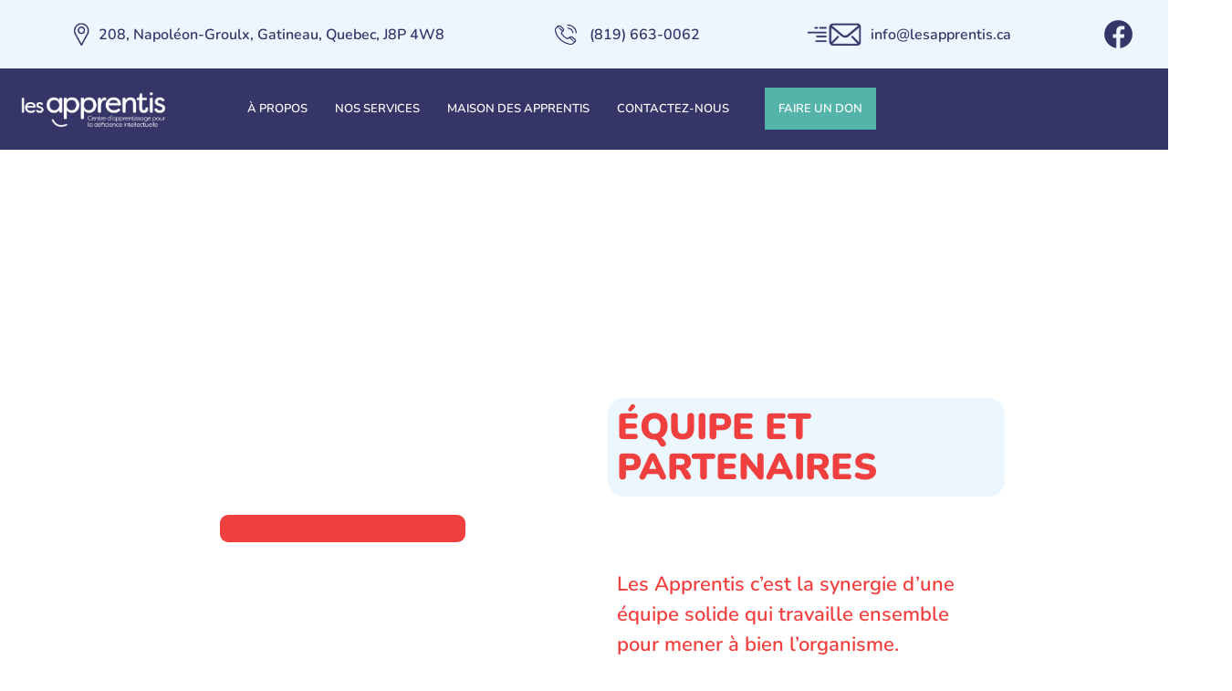

--- FILE ---
content_type: text/html; charset=UTF-8
request_url: https://lesapprentis.ca/equipe-et-partenaires/
body_size: 25029
content:
<!-- open output: jupiterx_doctype --><!DOCTYPE html><!-- close output: jupiterx_doctype --><html lang="fr-CA" data-markup-id="jupiterx_html"><head  data-markup-id="jupiterx_head">	<meta charset="UTF-8" />
<script type="text/javascript">
/* <![CDATA[ */
var gform;gform||(document.addEventListener("gform_main_scripts_loaded",function(){gform.scriptsLoaded=!0}),document.addEventListener("gform/theme/scripts_loaded",function(){gform.themeScriptsLoaded=!0}),window.addEventListener("DOMContentLoaded",function(){gform.domLoaded=!0}),gform={domLoaded:!1,scriptsLoaded:!1,themeScriptsLoaded:!1,isFormEditor:()=>"function"==typeof InitializeEditor,callIfLoaded:function(o){return!(!gform.domLoaded||!gform.scriptsLoaded||!gform.themeScriptsLoaded&&!gform.isFormEditor()||(gform.isFormEditor()&&console.warn("The use of gform.initializeOnLoaded() is deprecated in the form editor context and will be removed in Gravity Forms 3.1."),o(),0))},initializeOnLoaded:function(o){gform.callIfLoaded(o)||(document.addEventListener("gform_main_scripts_loaded",()=>{gform.scriptsLoaded=!0,gform.callIfLoaded(o)}),document.addEventListener("gform/theme/scripts_loaded",()=>{gform.themeScriptsLoaded=!0,gform.callIfLoaded(o)}),window.addEventListener("DOMContentLoaded",()=>{gform.domLoaded=!0,gform.callIfLoaded(o)}))},hooks:{action:{},filter:{}},addAction:function(o,r,e,t){gform.addHook("action",o,r,e,t)},addFilter:function(o,r,e,t){gform.addHook("filter",o,r,e,t)},doAction:function(o){gform.doHook("action",o,arguments)},applyFilters:function(o){return gform.doHook("filter",o,arguments)},removeAction:function(o,r){gform.removeHook("action",o,r)},removeFilter:function(o,r,e){gform.removeHook("filter",o,r,e)},addHook:function(o,r,e,t,n){null==gform.hooks[o][r]&&(gform.hooks[o][r]=[]);var d=gform.hooks[o][r];null==n&&(n=r+"_"+d.length),gform.hooks[o][r].push({tag:n,callable:e,priority:t=null==t?10:t})},doHook:function(r,o,e){var t;if(e=Array.prototype.slice.call(e,1),null!=gform.hooks[r][o]&&((o=gform.hooks[r][o]).sort(function(o,r){return o.priority-r.priority}),o.forEach(function(o){"function"!=typeof(t=o.callable)&&(t=window[t]),"action"==r?t.apply(null,e):e[0]=t.apply(null,e)})),"filter"==r)return e[0]},removeHook:function(o,r,t,n){var e;null!=gform.hooks[o][r]&&(e=(e=gform.hooks[o][r]).filter(function(o,r,e){return!!(null!=n&&n!=o.tag||null!=t&&t!=o.priority)}),gform.hooks[o][r]=e)}});
/* ]]> */
</script>

	<meta name="viewport" content="width=device-width, initial-scale=1" />
	<script data-cfasync="false" data-no-defer="1" data-no-minify="1" data-no-optimize="1">var ewww_webp_supported=!1;function check_webp_feature(A,e){var w;e=void 0!==e?e:function(){},ewww_webp_supported?e(ewww_webp_supported):((w=new Image).onload=function(){ewww_webp_supported=0<w.width&&0<w.height,e&&e(ewww_webp_supported)},w.onerror=function(){e&&e(!1)},w.src="data:image/webp;base64,"+{alpha:"UklGRkoAAABXRUJQVlA4WAoAAAAQAAAAAAAAAAAAQUxQSAwAAAARBxAR/Q9ERP8DAABWUDggGAAAABQBAJ0BKgEAAQAAAP4AAA3AAP7mtQAAAA=="}[A])}check_webp_feature("alpha");</script><script data-cfasync="false" data-no-defer="1" data-no-minify="1" data-no-optimize="1">var Arrive=function(c,w){"use strict";if(c.MutationObserver&&"undefined"!=typeof HTMLElement){var r,a=0,u=(r=HTMLElement.prototype.matches||HTMLElement.prototype.webkitMatchesSelector||HTMLElement.prototype.mozMatchesSelector||HTMLElement.prototype.msMatchesSelector,{matchesSelector:function(e,t){return e instanceof HTMLElement&&r.call(e,t)},addMethod:function(e,t,r){var a=e[t];e[t]=function(){return r.length==arguments.length?r.apply(this,arguments):"function"==typeof a?a.apply(this,arguments):void 0}},callCallbacks:function(e,t){t&&t.options.onceOnly&&1==t.firedElems.length&&(e=[e[0]]);for(var r,a=0;r=e[a];a++)r&&r.callback&&r.callback.call(r.elem,r.elem);t&&t.options.onceOnly&&1==t.firedElems.length&&t.me.unbindEventWithSelectorAndCallback.call(t.target,t.selector,t.callback)},checkChildNodesRecursively:function(e,t,r,a){for(var i,n=0;i=e[n];n++)r(i,t,a)&&a.push({callback:t.callback,elem:i}),0<i.childNodes.length&&u.checkChildNodesRecursively(i.childNodes,t,r,a)},mergeArrays:function(e,t){var r,a={};for(r in e)e.hasOwnProperty(r)&&(a[r]=e[r]);for(r in t)t.hasOwnProperty(r)&&(a[r]=t[r]);return a},toElementsArray:function(e){return e=void 0!==e&&("number"!=typeof e.length||e===c)?[e]:e}}),e=(l.prototype.addEvent=function(e,t,r,a){a={target:e,selector:t,options:r,callback:a,firedElems:[]};return this._beforeAdding&&this._beforeAdding(a),this._eventsBucket.push(a),a},l.prototype.removeEvent=function(e){for(var t,r=this._eventsBucket.length-1;t=this._eventsBucket[r];r--)e(t)&&(this._beforeRemoving&&this._beforeRemoving(t),(t=this._eventsBucket.splice(r,1))&&t.length&&(t[0].callback=null))},l.prototype.beforeAdding=function(e){this._beforeAdding=e},l.prototype.beforeRemoving=function(e){this._beforeRemoving=e},l),t=function(i,n){var o=new e,l=this,s={fireOnAttributesModification:!1};return o.beforeAdding(function(t){var e=t.target;e!==c.document&&e!==c||(e=document.getElementsByTagName("html")[0]);var r=new MutationObserver(function(e){n.call(this,e,t)}),a=i(t.options);r.observe(e,a),t.observer=r,t.me=l}),o.beforeRemoving(function(e){e.observer.disconnect()}),this.bindEvent=function(e,t,r){t=u.mergeArrays(s,t);for(var a=u.toElementsArray(this),i=0;i<a.length;i++)o.addEvent(a[i],e,t,r)},this.unbindEvent=function(){var r=u.toElementsArray(this);o.removeEvent(function(e){for(var t=0;t<r.length;t++)if(this===w||e.target===r[t])return!0;return!1})},this.unbindEventWithSelectorOrCallback=function(r){var a=u.toElementsArray(this),i=r,e="function"==typeof r?function(e){for(var t=0;t<a.length;t++)if((this===w||e.target===a[t])&&e.callback===i)return!0;return!1}:function(e){for(var t=0;t<a.length;t++)if((this===w||e.target===a[t])&&e.selector===r)return!0;return!1};o.removeEvent(e)},this.unbindEventWithSelectorAndCallback=function(r,a){var i=u.toElementsArray(this);o.removeEvent(function(e){for(var t=0;t<i.length;t++)if((this===w||e.target===i[t])&&e.selector===r&&e.callback===a)return!0;return!1})},this},i=new function(){var s={fireOnAttributesModification:!1,onceOnly:!1,existing:!1};function n(e,t,r){return!(!u.matchesSelector(e,t.selector)||(e._id===w&&(e._id=a++),-1!=t.firedElems.indexOf(e._id)))&&(t.firedElems.push(e._id),!0)}var c=(i=new t(function(e){var t={attributes:!1,childList:!0,subtree:!0};return e.fireOnAttributesModification&&(t.attributes=!0),t},function(e,i){e.forEach(function(e){var t=e.addedNodes,r=e.target,a=[];null!==t&&0<t.length?u.checkChildNodesRecursively(t,i,n,a):"attributes"===e.type&&n(r,i)&&a.push({callback:i.callback,elem:r}),u.callCallbacks(a,i)})})).bindEvent;return i.bindEvent=function(e,t,r){t=void 0===r?(r=t,s):u.mergeArrays(s,t);var a=u.toElementsArray(this);if(t.existing){for(var i=[],n=0;n<a.length;n++)for(var o=a[n].querySelectorAll(e),l=0;l<o.length;l++)i.push({callback:r,elem:o[l]});if(t.onceOnly&&i.length)return r.call(i[0].elem,i[0].elem);setTimeout(u.callCallbacks,1,i)}c.call(this,e,t,r)},i},o=new function(){var a={};function i(e,t){return u.matchesSelector(e,t.selector)}var n=(o=new t(function(){return{childList:!0,subtree:!0}},function(e,r){e.forEach(function(e){var t=e.removedNodes,e=[];null!==t&&0<t.length&&u.checkChildNodesRecursively(t,r,i,e),u.callCallbacks(e,r)})})).bindEvent;return o.bindEvent=function(e,t,r){t=void 0===r?(r=t,a):u.mergeArrays(a,t),n.call(this,e,t,r)},o};d(HTMLElement.prototype),d(NodeList.prototype),d(HTMLCollection.prototype),d(HTMLDocument.prototype),d(Window.prototype);var n={};return s(i,n,"unbindAllArrive"),s(o,n,"unbindAllLeave"),n}function l(){this._eventsBucket=[],this._beforeAdding=null,this._beforeRemoving=null}function s(e,t,r){u.addMethod(t,r,e.unbindEvent),u.addMethod(t,r,e.unbindEventWithSelectorOrCallback),u.addMethod(t,r,e.unbindEventWithSelectorAndCallback)}function d(e){e.arrive=i.bindEvent,s(i,e,"unbindArrive"),e.leave=o.bindEvent,s(o,e,"unbindLeave")}}(window,void 0),ewww_webp_supported=!1;function check_webp_feature(e,t){var r;ewww_webp_supported?t(ewww_webp_supported):((r=new Image).onload=function(){ewww_webp_supported=0<r.width&&0<r.height,t(ewww_webp_supported)},r.onerror=function(){t(!1)},r.src="data:image/webp;base64,"+{alpha:"UklGRkoAAABXRUJQVlA4WAoAAAAQAAAAAAAAAAAAQUxQSAwAAAARBxAR/Q9ERP8DAABWUDggGAAAABQBAJ0BKgEAAQAAAP4AAA3AAP7mtQAAAA==",animation:"UklGRlIAAABXRUJQVlA4WAoAAAASAAAAAAAAAAAAQU5JTQYAAAD/////AABBTk1GJgAAAAAAAAAAAAAAAAAAAGQAAABWUDhMDQAAAC8AAAAQBxAREYiI/gcA"}[e])}function ewwwLoadImages(e){if(e){for(var t=document.querySelectorAll(".batch-image img, .image-wrapper a, .ngg-pro-masonry-item a, .ngg-galleria-offscreen-seo-wrapper a"),r=0,a=t.length;r<a;r++)ewwwAttr(t[r],"data-src",t[r].getAttribute("data-webp")),ewwwAttr(t[r],"data-thumbnail",t[r].getAttribute("data-webp-thumbnail"));for(var i=document.querySelectorAll("div.woocommerce-product-gallery__image"),r=0,a=i.length;r<a;r++)ewwwAttr(i[r],"data-thumb",i[r].getAttribute("data-webp-thumb"))}for(var n=document.querySelectorAll("video"),r=0,a=n.length;r<a;r++)ewwwAttr(n[r],"poster",e?n[r].getAttribute("data-poster-webp"):n[r].getAttribute("data-poster-image"));for(var o,l=document.querySelectorAll("img.ewww_webp_lazy_load"),r=0,a=l.length;r<a;r++)e&&(ewwwAttr(l[r],"data-lazy-srcset",l[r].getAttribute("data-lazy-srcset-webp")),ewwwAttr(l[r],"data-srcset",l[r].getAttribute("data-srcset-webp")),ewwwAttr(l[r],"data-lazy-src",l[r].getAttribute("data-lazy-src-webp")),ewwwAttr(l[r],"data-src",l[r].getAttribute("data-src-webp")),ewwwAttr(l[r],"data-orig-file",l[r].getAttribute("data-webp-orig-file")),ewwwAttr(l[r],"data-medium-file",l[r].getAttribute("data-webp-medium-file")),ewwwAttr(l[r],"data-large-file",l[r].getAttribute("data-webp-large-file")),null!=(o=l[r].getAttribute("srcset"))&&!1!==o&&o.includes("R0lGOD")&&ewwwAttr(l[r],"src",l[r].getAttribute("data-lazy-src-webp"))),l[r].className=l[r].className.replace(/\bewww_webp_lazy_load\b/,"");for(var s=document.querySelectorAll(".ewww_webp"),r=0,a=s.length;r<a;r++)e?(ewwwAttr(s[r],"srcset",s[r].getAttribute("data-srcset-webp")),ewwwAttr(s[r],"src",s[r].getAttribute("data-src-webp")),ewwwAttr(s[r],"data-orig-file",s[r].getAttribute("data-webp-orig-file")),ewwwAttr(s[r],"data-medium-file",s[r].getAttribute("data-webp-medium-file")),ewwwAttr(s[r],"data-large-file",s[r].getAttribute("data-webp-large-file")),ewwwAttr(s[r],"data-large_image",s[r].getAttribute("data-webp-large_image")),ewwwAttr(s[r],"data-src",s[r].getAttribute("data-webp-src"))):(ewwwAttr(s[r],"srcset",s[r].getAttribute("data-srcset-img")),ewwwAttr(s[r],"src",s[r].getAttribute("data-src-img"))),s[r].className=s[r].className.replace(/\bewww_webp\b/,"ewww_webp_loaded");window.jQuery&&jQuery.fn.isotope&&jQuery.fn.imagesLoaded&&(jQuery(".fusion-posts-container-infinite").imagesLoaded(function(){jQuery(".fusion-posts-container-infinite").hasClass("isotope")&&jQuery(".fusion-posts-container-infinite").isotope()}),jQuery(".fusion-portfolio:not(.fusion-recent-works) .fusion-portfolio-wrapper").imagesLoaded(function(){jQuery(".fusion-portfolio:not(.fusion-recent-works) .fusion-portfolio-wrapper").isotope()}))}function ewwwWebPInit(e){ewwwLoadImages(e),ewwwNggLoadGalleries(e),document.arrive(".ewww_webp",function(){ewwwLoadImages(e)}),document.arrive(".ewww_webp_lazy_load",function(){ewwwLoadImages(e)}),document.arrive("videos",function(){ewwwLoadImages(e)}),"loading"==document.readyState?document.addEventListener("DOMContentLoaded",ewwwJSONParserInit):("undefined"!=typeof galleries&&ewwwNggParseGalleries(e),ewwwWooParseVariations(e))}function ewwwAttr(e,t,r){null!=r&&!1!==r&&e.setAttribute(t,r)}function ewwwJSONParserInit(){"undefined"!=typeof galleries&&check_webp_feature("alpha",ewwwNggParseGalleries),check_webp_feature("alpha",ewwwWooParseVariations)}function ewwwWooParseVariations(e){if(e)for(var t=document.querySelectorAll("form.variations_form"),r=0,a=t.length;r<a;r++){var i=t[r].getAttribute("data-product_variations"),n=!1;try{for(var o in i=JSON.parse(i))void 0!==i[o]&&void 0!==i[o].image&&(void 0!==i[o].image.src_webp&&(i[o].image.src=i[o].image.src_webp,n=!0),void 0!==i[o].image.srcset_webp&&(i[o].image.srcset=i[o].image.srcset_webp,n=!0),void 0!==i[o].image.full_src_webp&&(i[o].image.full_src=i[o].image.full_src_webp,n=!0),void 0!==i[o].image.gallery_thumbnail_src_webp&&(i[o].image.gallery_thumbnail_src=i[o].image.gallery_thumbnail_src_webp,n=!0),void 0!==i[o].image.thumb_src_webp&&(i[o].image.thumb_src=i[o].image.thumb_src_webp,n=!0));n&&ewwwAttr(t[r],"data-product_variations",JSON.stringify(i))}catch(e){}}}function ewwwNggParseGalleries(e){if(e)for(var t in galleries){var r=galleries[t];galleries[t].images_list=ewwwNggParseImageList(r.images_list)}}function ewwwNggLoadGalleries(e){e&&document.addEventListener("ngg.galleria.themeadded",function(e,t){window.ngg_galleria._create_backup=window.ngg_galleria.create,window.ngg_galleria.create=function(e,t){var r=$(e).data("id");return galleries["gallery_"+r].images_list=ewwwNggParseImageList(galleries["gallery_"+r].images_list),window.ngg_galleria._create_backup(e,t)}})}function ewwwNggParseImageList(e){for(var t in e){var r=e[t];if(void 0!==r["image-webp"]&&(e[t].image=r["image-webp"],delete e[t]["image-webp"]),void 0!==r["thumb-webp"]&&(e[t].thumb=r["thumb-webp"],delete e[t]["thumb-webp"]),void 0!==r.full_image_webp&&(e[t].full_image=r.full_image_webp,delete e[t].full_image_webp),void 0!==r.srcsets)for(var a in r.srcsets)nggSrcset=r.srcsets[a],void 0!==r.srcsets[a+"-webp"]&&(e[t].srcsets[a]=r.srcsets[a+"-webp"],delete e[t].srcsets[a+"-webp"]);if(void 0!==r.full_srcsets)for(var i in r.full_srcsets)nggFSrcset=r.full_srcsets[i],void 0!==r.full_srcsets[i+"-webp"]&&(e[t].full_srcsets[i]=r.full_srcsets[i+"-webp"],delete e[t].full_srcsets[i+"-webp"])}return e}check_webp_feature("alpha",ewwwWebPInit);</script><meta name='robots' content='index, follow, max-image-preview:large, max-snippet:-1, max-video-preview:-1' />

            <script data-no-defer="1" data-ezscrex="false" data-cfasync="false" data-pagespeed-no-defer data-cookieconsent="ignore">
                var ctPublicFunctions = {"_ajax_nonce":"684fe217c9","_rest_nonce":"b871bc311f","_ajax_url":"\/wp-admin\/admin-ajax.php","_rest_url":"https:\/\/lesapprentis.ca\/wp-json\/","data__cookies_type":"none","data__ajax_type":"rest","data__bot_detector_enabled":0,"data__frontend_data_log_enabled":1,"cookiePrefix":"","wprocket_detected":false,"host_url":"lesapprentis.ca","text__ee_click_to_select":"Click to select the whole data","text__ee_original_email":"The complete one is","text__ee_got_it":"Got it","text__ee_blocked":"Blocked","text__ee_cannot_connect":"Cannot connect","text__ee_cannot_decode":"Can not decode email. Unknown reason","text__ee_email_decoder":"CleanTalk email decoder","text__ee_wait_for_decoding":"The magic is on the way!","text__ee_decoding_process":"Please wait a few seconds while we decode the contact data."}
            </script>
        
            <script data-no-defer="1" data-ezscrex="false" data-cfasync="false" data-pagespeed-no-defer data-cookieconsent="ignore">
                var ctPublic = {"_ajax_nonce":"684fe217c9","settings__forms__check_internal":"0","settings__forms__check_external":"0","settings__forms__force_protection":0,"settings__forms__search_test":"1","settings__forms__wc_add_to_cart":"0","settings__data__bot_detector_enabled":0,"settings__sfw__anti_crawler":0,"blog_home":"https:\/\/lesapprentis.ca\/","pixel__setting":"3","pixel__enabled":false,"pixel__url":"https:\/\/moderate9-v4.cleantalk.org\/pixel\/e201a92f8d98ce1add45d2309d05217f.gif","data__email_check_before_post":"1","data__email_check_exist_post":0,"data__cookies_type":"none","data__key_is_ok":true,"data__visible_fields_required":true,"wl_brandname":"Anti-Spam by CleanTalk","wl_brandname_short":"CleanTalk","ct_checkjs_key":1229352217,"emailEncoderPassKey":"40933b8348473229d12653cec84ad47d","bot_detector_forms_excluded":"W10=","advancedCacheExists":false,"varnishCacheExists":false,"wc_ajax_add_to_cart":false}
            </script>
        
	<!-- This site is optimized with the Yoast SEO Premium plugin v25.2 (Yoast SEO v26.7) - https://yoast.com/wordpress/plugins/seo/ -->
	<title>Équipe et partenaires | Les Apprentis</title>
	<link rel="canonical" href="https://lesapprentis.ca/equipe-et-partenaires/" />
	<meta property="og:locale" content="fr_CA" />
	<meta property="og:type" content="article" />
	<meta property="og:title" content="Équipe et partenaires" />
	<meta property="og:description" content="équipe et partenaires Les Apprentis c’est la synergie d’une équipe solide qui travaille ensemble pour mener à bien l’organisme. l’équipe des apprentis Les accompagnateurs Les accompagnateurs brillent par leur savoir-faire, leur expérience et leur professionnalisme. Ce sont eux qui s’occupent des Apprentis tout au long de la journée et les accompagnent dans les activités. Liste [&hellip;]" />
	<meta property="og:url" content="https://lesapprentis.ca/equipe-et-partenaires/" />
	<meta property="og:site_name" content="Les Apprentis" />
	<meta property="article:publisher" content="https://www.facebook.com/cadoqc/" />
	<meta property="article:modified_time" content="2022-07-04T18:17:22+00:00" />
	<meta property="og:image" content="https://lesapprentis.ca/wp-content/uploads/2019/09/apprentis-logo-300x89.png" />
	<meta name="twitter:card" content="summary_large_image" />
	<meta name="twitter:label1" content="Estimation du temps de lecture" />
	<meta name="twitter:data1" content="1 minute" />
	<script type="application/ld+json" class="yoast-schema-graph">{"@context":"https://schema.org","@graph":[{"@type":"WebPage","@id":"https://lesapprentis.ca/equipe-et-partenaires/","url":"https://lesapprentis.ca/equipe-et-partenaires/","name":"Équipe et partenaires | Les Apprentis","isPartOf":{"@id":"https://lesapprentis.ca/#website"},"primaryImageOfPage":{"@id":"https://lesapprentis.ca/equipe-et-partenaires/#primaryimage"},"image":{"@id":"https://lesapprentis.ca/equipe-et-partenaires/#primaryimage"},"thumbnailUrl":"https://lesapprentis.ca/wp-content/uploads/2019/09/apprentis-logo-300x89.png","datePublished":"2019-09-23T21:20:34+00:00","dateModified":"2022-07-04T18:17:22+00:00","breadcrumb":{"@id":"https://lesapprentis.ca/equipe-et-partenaires/#breadcrumb"},"inLanguage":"fr-CA","potentialAction":[{"@type":"ReadAction","target":["https://lesapprentis.ca/equipe-et-partenaires/"]}]},{"@type":"ImageObject","inLanguage":"fr-CA","@id":"https://lesapprentis.ca/equipe-et-partenaires/#primaryimage","url":"https://lesapprentis.ca/wp-content/uploads/2019/09/apprentis-logo.png","contentUrl":"https://lesapprentis.ca/wp-content/uploads/2019/09/apprentis-logo.png","width":831,"height":246},{"@type":"BreadcrumbList","@id":"https://lesapprentis.ca/equipe-et-partenaires/#breadcrumb","itemListElement":[{"@type":"ListItem","position":1,"name":"Home","item":"https://lesapprentis.ca/"},{"@type":"ListItem","position":2,"name":"Équipe et partenaires"}]},{"@type":"WebSite","@id":"https://lesapprentis.ca/#website","url":"https://lesapprentis.ca/","name":"Les Apprentis","description":"Centre d&#039;apprentissage pour la déficience intellectuelle","publisher":{"@id":"https://lesapprentis.ca/#organization"},"potentialAction":[{"@type":"SearchAction","target":{"@type":"EntryPoint","urlTemplate":"https://lesapprentis.ca/?s={search_term_string}"},"query-input":{"@type":"PropertyValueSpecification","valueRequired":true,"valueName":"search_term_string"}}],"inLanguage":"fr-CA"},{"@type":"Organization","@id":"https://lesapprentis.ca/#organization","name":"Les Apprentis","url":"https://lesapprentis.ca/","logo":{"@type":"ImageObject","inLanguage":"fr-CA","@id":"https://lesapprentis.ca/#/schema/logo/image/","url":"https://lesapprentis.ca/wp-content/uploads/2019/09/apprentis-logo.png","contentUrl":"https://lesapprentis.ca/wp-content/uploads/2019/09/apprentis-logo.png","width":831,"height":246,"caption":"Les Apprentis"},"image":{"@id":"https://lesapprentis.ca/#/schema/logo/image/"},"sameAs":["https://www.facebook.com/cadoqc/"]}]}</script>
	<!-- / Yoast SEO Premium plugin. -->


<link rel='dns-prefetch' href='//use.typekit.net' />
<link rel="alternate" type="application/rss+xml" title="Les Apprentis &raquo; Flux" href="https://lesapprentis.ca/feed/" />
<link rel="alternate" title="oEmbed (JSON)" type="application/json+oembed" href="https://lesapprentis.ca/wp-json/oembed/1.0/embed?url=https%3A%2F%2Flesapprentis.ca%2Fequipe-et-partenaires%2F" />
<link rel="alternate" title="oEmbed (XML)" type="text/xml+oembed" href="https://lesapprentis.ca/wp-json/oembed/1.0/embed?url=https%3A%2F%2Flesapprentis.ca%2Fequipe-et-partenaires%2F&#038;format=xml" />
<style id='wp-img-auto-sizes-contain-inline-css' type='text/css'>
img:is([sizes=auto i],[sizes^="auto," i]){contain-intrinsic-size:3000px 1500px}
/*# sourceURL=wp-img-auto-sizes-contain-inline-css */
</style>
<link rel='stylesheet' id='font-awesome-5-all-css' href='https://lesapprentis.ca/wp-content/plugins/elementor/assets/lib/font-awesome/css/all.min.css?ver=3.34.1' type='text/css' media='all' />
<link rel='stylesheet' id='font-awesome-4-shim-css' href='https://lesapprentis.ca/wp-content/plugins/elementor/assets/lib/font-awesome/css/v4-shims.min.css?ver=3.34.1' type='text/css' media='all' />
<style id='wp-emoji-styles-inline-css' type='text/css'>

	img.wp-smiley, img.emoji {
		display: inline !important;
		border: none !important;
		box-shadow: none !important;
		height: 1em !important;
		width: 1em !important;
		margin: 0 0.07em !important;
		vertical-align: -0.1em !important;
		background: none !important;
		padding: 0 !important;
	}
/*# sourceURL=wp-emoji-styles-inline-css */
</style>
<style id='classic-theme-styles-inline-css' type='text/css'>
/*! This file is auto-generated */
.wp-block-button__link{color:#fff;background-color:#32373c;border-radius:9999px;box-shadow:none;text-decoration:none;padding:calc(.667em + 2px) calc(1.333em + 2px);font-size:1.125em}.wp-block-file__button{background:#32373c;color:#fff;text-decoration:none}
/*# sourceURL=/wp-includes/css/classic-themes.min.css */
</style>
<style id='tropicalista-pdfembed-style-inline-css' type='text/css'>
.wp-block-tropicalista-pdfembed{height:500px}

/*# sourceURL=https://lesapprentis.ca/wp-content/plugins/pdf-embed/build/style-index.css */
</style>
<link rel='stylesheet' id='wp-components-css' href='https://lesapprentis.ca/wp-includes/css/dist/components/style.min.css?ver=6.9' type='text/css' media='all' />
<link rel='stylesheet' id='wp-preferences-css' href='https://lesapprentis.ca/wp-includes/css/dist/preferences/style.min.css?ver=6.9' type='text/css' media='all' />
<link rel='stylesheet' id='wp-block-editor-css' href='https://lesapprentis.ca/wp-includes/css/dist/block-editor/style.min.css?ver=6.9' type='text/css' media='all' />
<link rel='stylesheet' id='popup-maker-block-library-style-css' href='https://lesapprentis.ca/wp-content/plugins/popup-maker/dist/packages/block-library-style.css?ver=dbea705cfafe089d65f1' type='text/css' media='all' />
<style id='pdfemb-pdf-embedder-viewer-style-inline-css' type='text/css'>
.wp-block-pdfemb-pdf-embedder-viewer{max-width:none}

/*# sourceURL=https://lesapprentis.ca/wp-content/plugins/pdf-embedder/block/build/style-index.css */
</style>
<style id='global-styles-inline-css' type='text/css'>
:root{--wp--preset--aspect-ratio--square: 1;--wp--preset--aspect-ratio--4-3: 4/3;--wp--preset--aspect-ratio--3-4: 3/4;--wp--preset--aspect-ratio--3-2: 3/2;--wp--preset--aspect-ratio--2-3: 2/3;--wp--preset--aspect-ratio--16-9: 16/9;--wp--preset--aspect-ratio--9-16: 9/16;--wp--preset--color--black: #000000;--wp--preset--color--cyan-bluish-gray: #abb8c3;--wp--preset--color--white: #ffffff;--wp--preset--color--pale-pink: #f78da7;--wp--preset--color--vivid-red: #cf2e2e;--wp--preset--color--luminous-vivid-orange: #ff6900;--wp--preset--color--luminous-vivid-amber: #fcb900;--wp--preset--color--light-green-cyan: #7bdcb5;--wp--preset--color--vivid-green-cyan: #00d084;--wp--preset--color--pale-cyan-blue: #8ed1fc;--wp--preset--color--vivid-cyan-blue: #0693e3;--wp--preset--color--vivid-purple: #9b51e0;--wp--preset--gradient--vivid-cyan-blue-to-vivid-purple: linear-gradient(135deg,rgb(6,147,227) 0%,rgb(155,81,224) 100%);--wp--preset--gradient--light-green-cyan-to-vivid-green-cyan: linear-gradient(135deg,rgb(122,220,180) 0%,rgb(0,208,130) 100%);--wp--preset--gradient--luminous-vivid-amber-to-luminous-vivid-orange: linear-gradient(135deg,rgb(252,185,0) 0%,rgb(255,105,0) 100%);--wp--preset--gradient--luminous-vivid-orange-to-vivid-red: linear-gradient(135deg,rgb(255,105,0) 0%,rgb(207,46,46) 100%);--wp--preset--gradient--very-light-gray-to-cyan-bluish-gray: linear-gradient(135deg,rgb(238,238,238) 0%,rgb(169,184,195) 100%);--wp--preset--gradient--cool-to-warm-spectrum: linear-gradient(135deg,rgb(74,234,220) 0%,rgb(151,120,209) 20%,rgb(207,42,186) 40%,rgb(238,44,130) 60%,rgb(251,105,98) 80%,rgb(254,248,76) 100%);--wp--preset--gradient--blush-light-purple: linear-gradient(135deg,rgb(255,206,236) 0%,rgb(152,150,240) 100%);--wp--preset--gradient--blush-bordeaux: linear-gradient(135deg,rgb(254,205,165) 0%,rgb(254,45,45) 50%,rgb(107,0,62) 100%);--wp--preset--gradient--luminous-dusk: linear-gradient(135deg,rgb(255,203,112) 0%,rgb(199,81,192) 50%,rgb(65,88,208) 100%);--wp--preset--gradient--pale-ocean: linear-gradient(135deg,rgb(255,245,203) 0%,rgb(182,227,212) 50%,rgb(51,167,181) 100%);--wp--preset--gradient--electric-grass: linear-gradient(135deg,rgb(202,248,128) 0%,rgb(113,206,126) 100%);--wp--preset--gradient--midnight: linear-gradient(135deg,rgb(2,3,129) 0%,rgb(40,116,252) 100%);--wp--preset--font-size--small: 13px;--wp--preset--font-size--medium: 20px;--wp--preset--font-size--large: 36px;--wp--preset--font-size--x-large: 42px;--wp--preset--spacing--20: 0.44rem;--wp--preset--spacing--30: 0.67rem;--wp--preset--spacing--40: 1rem;--wp--preset--spacing--50: 1.5rem;--wp--preset--spacing--60: 2.25rem;--wp--preset--spacing--70: 3.38rem;--wp--preset--spacing--80: 5.06rem;--wp--preset--shadow--natural: 6px 6px 9px rgba(0, 0, 0, 0.2);--wp--preset--shadow--deep: 12px 12px 50px rgba(0, 0, 0, 0.4);--wp--preset--shadow--sharp: 6px 6px 0px rgba(0, 0, 0, 0.2);--wp--preset--shadow--outlined: 6px 6px 0px -3px rgb(255, 255, 255), 6px 6px rgb(0, 0, 0);--wp--preset--shadow--crisp: 6px 6px 0px rgb(0, 0, 0);}:where(.is-layout-flex){gap: 0.5em;}:where(.is-layout-grid){gap: 0.5em;}body .is-layout-flex{display: flex;}.is-layout-flex{flex-wrap: wrap;align-items: center;}.is-layout-flex > :is(*, div){margin: 0;}body .is-layout-grid{display: grid;}.is-layout-grid > :is(*, div){margin: 0;}:where(.wp-block-columns.is-layout-flex){gap: 2em;}:where(.wp-block-columns.is-layout-grid){gap: 2em;}:where(.wp-block-post-template.is-layout-flex){gap: 1.25em;}:where(.wp-block-post-template.is-layout-grid){gap: 1.25em;}.has-black-color{color: var(--wp--preset--color--black) !important;}.has-cyan-bluish-gray-color{color: var(--wp--preset--color--cyan-bluish-gray) !important;}.has-white-color{color: var(--wp--preset--color--white) !important;}.has-pale-pink-color{color: var(--wp--preset--color--pale-pink) !important;}.has-vivid-red-color{color: var(--wp--preset--color--vivid-red) !important;}.has-luminous-vivid-orange-color{color: var(--wp--preset--color--luminous-vivid-orange) !important;}.has-luminous-vivid-amber-color{color: var(--wp--preset--color--luminous-vivid-amber) !important;}.has-light-green-cyan-color{color: var(--wp--preset--color--light-green-cyan) !important;}.has-vivid-green-cyan-color{color: var(--wp--preset--color--vivid-green-cyan) !important;}.has-pale-cyan-blue-color{color: var(--wp--preset--color--pale-cyan-blue) !important;}.has-vivid-cyan-blue-color{color: var(--wp--preset--color--vivid-cyan-blue) !important;}.has-vivid-purple-color{color: var(--wp--preset--color--vivid-purple) !important;}.has-black-background-color{background-color: var(--wp--preset--color--black) !important;}.has-cyan-bluish-gray-background-color{background-color: var(--wp--preset--color--cyan-bluish-gray) !important;}.has-white-background-color{background-color: var(--wp--preset--color--white) !important;}.has-pale-pink-background-color{background-color: var(--wp--preset--color--pale-pink) !important;}.has-vivid-red-background-color{background-color: var(--wp--preset--color--vivid-red) !important;}.has-luminous-vivid-orange-background-color{background-color: var(--wp--preset--color--luminous-vivid-orange) !important;}.has-luminous-vivid-amber-background-color{background-color: var(--wp--preset--color--luminous-vivid-amber) !important;}.has-light-green-cyan-background-color{background-color: var(--wp--preset--color--light-green-cyan) !important;}.has-vivid-green-cyan-background-color{background-color: var(--wp--preset--color--vivid-green-cyan) !important;}.has-pale-cyan-blue-background-color{background-color: var(--wp--preset--color--pale-cyan-blue) !important;}.has-vivid-cyan-blue-background-color{background-color: var(--wp--preset--color--vivid-cyan-blue) !important;}.has-vivid-purple-background-color{background-color: var(--wp--preset--color--vivid-purple) !important;}.has-black-border-color{border-color: var(--wp--preset--color--black) !important;}.has-cyan-bluish-gray-border-color{border-color: var(--wp--preset--color--cyan-bluish-gray) !important;}.has-white-border-color{border-color: var(--wp--preset--color--white) !important;}.has-pale-pink-border-color{border-color: var(--wp--preset--color--pale-pink) !important;}.has-vivid-red-border-color{border-color: var(--wp--preset--color--vivid-red) !important;}.has-luminous-vivid-orange-border-color{border-color: var(--wp--preset--color--luminous-vivid-orange) !important;}.has-luminous-vivid-amber-border-color{border-color: var(--wp--preset--color--luminous-vivid-amber) !important;}.has-light-green-cyan-border-color{border-color: var(--wp--preset--color--light-green-cyan) !important;}.has-vivid-green-cyan-border-color{border-color: var(--wp--preset--color--vivid-green-cyan) !important;}.has-pale-cyan-blue-border-color{border-color: var(--wp--preset--color--pale-cyan-blue) !important;}.has-vivid-cyan-blue-border-color{border-color: var(--wp--preset--color--vivid-cyan-blue) !important;}.has-vivid-purple-border-color{border-color: var(--wp--preset--color--vivid-purple) !important;}.has-vivid-cyan-blue-to-vivid-purple-gradient-background{background: var(--wp--preset--gradient--vivid-cyan-blue-to-vivid-purple) !important;}.has-light-green-cyan-to-vivid-green-cyan-gradient-background{background: var(--wp--preset--gradient--light-green-cyan-to-vivid-green-cyan) !important;}.has-luminous-vivid-amber-to-luminous-vivid-orange-gradient-background{background: var(--wp--preset--gradient--luminous-vivid-amber-to-luminous-vivid-orange) !important;}.has-luminous-vivid-orange-to-vivid-red-gradient-background{background: var(--wp--preset--gradient--luminous-vivid-orange-to-vivid-red) !important;}.has-very-light-gray-to-cyan-bluish-gray-gradient-background{background: var(--wp--preset--gradient--very-light-gray-to-cyan-bluish-gray) !important;}.has-cool-to-warm-spectrum-gradient-background{background: var(--wp--preset--gradient--cool-to-warm-spectrum) !important;}.has-blush-light-purple-gradient-background{background: var(--wp--preset--gradient--blush-light-purple) !important;}.has-blush-bordeaux-gradient-background{background: var(--wp--preset--gradient--blush-bordeaux) !important;}.has-luminous-dusk-gradient-background{background: var(--wp--preset--gradient--luminous-dusk) !important;}.has-pale-ocean-gradient-background{background: var(--wp--preset--gradient--pale-ocean) !important;}.has-electric-grass-gradient-background{background: var(--wp--preset--gradient--electric-grass) !important;}.has-midnight-gradient-background{background: var(--wp--preset--gradient--midnight) !important;}.has-small-font-size{font-size: var(--wp--preset--font-size--small) !important;}.has-medium-font-size{font-size: var(--wp--preset--font-size--medium) !important;}.has-large-font-size{font-size: var(--wp--preset--font-size--large) !important;}.has-x-large-font-size{font-size: var(--wp--preset--font-size--x-large) !important;}
:where(.wp-block-post-template.is-layout-flex){gap: 1.25em;}:where(.wp-block-post-template.is-layout-grid){gap: 1.25em;}
:where(.wp-block-term-template.is-layout-flex){gap: 1.25em;}:where(.wp-block-term-template.is-layout-grid){gap: 1.25em;}
:where(.wp-block-columns.is-layout-flex){gap: 2em;}:where(.wp-block-columns.is-layout-grid){gap: 2em;}
:root :where(.wp-block-pullquote){font-size: 1.5em;line-height: 1.6;}
/*# sourceURL=global-styles-inline-css */
</style>
<link rel='stylesheet' id='cleantalk-public-css-css' href='https://lesapprentis.ca/wp-content/plugins/cleantalk-spam-protect/css/cleantalk-public.min.css?ver=6.70.1_1767648798' type='text/css' media='all' />
<link rel='stylesheet' id='cleantalk-email-decoder-css-css' href='https://lesapprentis.ca/wp-content/plugins/cleantalk-spam-protect/css/cleantalk-email-decoder.min.css?ver=6.70.1_1767648798' type='text/css' media='all' />
<link rel='stylesheet' id='jupiterx-popups-animation-css' href='https://lesapprentis.ca/wp-content/plugins/jupiterx-core/includes/extensions/raven/assets/lib/animate/animate.min.css?ver=4.14.1' type='text/css' media='all' />
<link rel='stylesheet' id='jupiterx-css' href='https://lesapprentis.ca/wp-content/uploads/jupiterx/compiler/jupiterx/e54b386.css?ver=4.14.1' type='text/css' media='all' />
<link rel='stylesheet' id='parent-theme-css' href='https://lesapprentis.ca/wp-content/themes/jupiterx/style.css?ver=1.0.4' type='text/css' media='all' />
<link rel='stylesheet' id='typekit-css' href='https://use.typekit.net/vgb8qbi.css?ver=6.9' type='text/css' media='all' />
<link rel='stylesheet' id='child-theme-css' href='https://lesapprentis.ca/wp-content/themes/jupiterx-child/style.css?ver=1.0.4' type='text/css' media='all' />
<link rel='stylesheet' id='jupiterx-elements-dynamic-styles-css' href='https://lesapprentis.ca/wp-content/uploads/jupiterx/compiler/jupiterx-elements-dynamic-styles/248f22d.css?ver=4.14.1' type='text/css' media='all' />
<link rel='stylesheet' id='elementor-icons-css' href='https://lesapprentis.ca/wp-content/plugins/elementor/assets/lib/eicons/css/elementor-icons.min.css?ver=5.45.0' type='text/css' media='all' />
<link rel='stylesheet' id='elementor-frontend-css' href='https://lesapprentis.ca/wp-content/plugins/elementor/assets/css/frontend.min.css?ver=3.34.1' type='text/css' media='all' />
<link rel='stylesheet' id='font-awesome-css' href='https://lesapprentis.ca/wp-content/plugins/elementor/assets/lib/font-awesome/css/font-awesome.min.css?ver=4.7.0' type='text/css' media='all' />
<link rel='stylesheet' id='jupiterx-core-raven-frontend-css' href='https://lesapprentis.ca/wp-content/plugins/jupiterx-core/includes/extensions/raven/assets/css/frontend.min.css?ver=6.9' type='text/css' media='all' />
<link rel='stylesheet' id='elementor-post-1817-css' href='https://lesapprentis.ca/wp-content/uploads/elementor/css/post-1817.css?ver=1768843823' type='text/css' media='all' />
<link rel='stylesheet' id='flatpickr-css' href='https://lesapprentis.ca/wp-content/plugins/elementor/assets/lib/flatpickr/flatpickr.min.css?ver=4.6.13' type='text/css' media='all' />
<link rel='stylesheet' id='widget-heading-css' href='https://lesapprentis.ca/wp-content/plugins/elementor/assets/css/widget-heading.min.css?ver=3.34.1' type='text/css' media='all' />
<link rel='stylesheet' id='widget-image-css' href='https://lesapprentis.ca/wp-content/plugins/elementor/assets/css/widget-image.min.css?ver=3.34.1' type='text/css' media='all' />
<link rel='stylesheet' id='elementor-post-695-css' href='https://lesapprentis.ca/wp-content/uploads/elementor/css/post-695.css?ver=1768920037' type='text/css' media='all' />
<link rel='stylesheet' id='elementor-post-24-css' href='https://lesapprentis.ca/wp-content/uploads/elementor/css/post-24.css?ver=1768843823' type='text/css' media='all' />
<link rel='stylesheet' id='elementor-post-1403-css' href='https://lesapprentis.ca/wp-content/uploads/elementor/css/post-1403.css?ver=1768843823' type='text/css' media='all' />
<link rel='stylesheet' id='elementor-post-243-css' href='https://lesapprentis.ca/wp-content/uploads/elementor/css/post-243.css?ver=1768843823' type='text/css' media='all' />
<link rel='stylesheet' id='elementor-gf-local-nunito-css' href='https://lesapprentis.ca/wp-content/uploads/elementor/google-fonts/css/nunito.css?ver=1742235863' type='text/css' media='all' />
<script type="text/javascript" src="https://lesapprentis.ca/wp-content/plugins/elementor/assets/lib/font-awesome/js/v4-shims.min.js?ver=3.34.1" id="font-awesome-4-shim-js"></script>
<script type="text/javascript" src="https://lesapprentis.ca/wp-content/plugins/cleantalk-spam-protect/js/apbct-public-bundle_gathering.min.js?ver=6.70.1_1767648798" id="apbct-public-bundle_gathering.min-js-js"></script>
<script type="text/javascript" src="https://lesapprentis.ca/wp-includes/js/jquery/jquery.min.js?ver=3.7.1" id="jquery-core-js"></script>
<script type="text/javascript" src="https://lesapprentis.ca/wp-includes/js/jquery/jquery-migrate.min.js?ver=3.4.1" id="jquery-migrate-js"></script>
<script type="text/javascript" src="https://lesapprentis.ca/wp-content/themes/jupiterx/lib/assets/dist/js/utils.min.js?ver=4.14.1" id="jupiterx-utils-js"></script>
<link rel="https://api.w.org/" href="https://lesapprentis.ca/wp-json/" /><link rel="alternate" title="JSON" type="application/json" href="https://lesapprentis.ca/wp-json/wp/v2/pages/695" /><link rel="EditURI" type="application/rsd+xml" title="RSD" href="https://lesapprentis.ca/xmlrpc.php?rsd" />
<meta name="generator" content="WordPress 6.9" />
<link rel='shortlink' href='https://lesapprentis.ca/?p=695' />
<!-- Google Tag Manager -->
<script>(function(w,d,s,l,i){w[l]=w[l]||[];w[l].push({'gtm.start':
new Date().getTime(),event:'gtm.js'});var f=d.getElementsByTagName(s)[0],
j=d.createElement(s),dl=l!='dataLayer'?'&l='+l:'';j.async=true;j.src=
'https://www.googletagmanager.com/gtm.js?id='+i+dl;f.parentNode.insertBefore(j,f);
})(window,document,'script','dataLayer','GTM-5TL523T');</script>
<!-- End Google Tag Manager -->

<meta name="google-site-verification" content="_nEIlVUJJs-MecTzpzzb2BpEC5-14___EgJvOwn3ciM" />
<meta name="msvalidate.01" content="3D564B20274727D185EA3320D3C2CA92" /><meta name="generator" content="Elementor 3.34.1; features: additional_custom_breakpoints; settings: css_print_method-external, google_font-enabled, font_display-auto">
			<style>
				.e-con.e-parent:nth-of-type(n+4):not(.e-lazyloaded):not(.e-no-lazyload),
				.e-con.e-parent:nth-of-type(n+4):not(.e-lazyloaded):not(.e-no-lazyload) * {
					background-image: none !important;
				}
				@media screen and (max-height: 1024px) {
					.e-con.e-parent:nth-of-type(n+3):not(.e-lazyloaded):not(.e-no-lazyload),
					.e-con.e-parent:nth-of-type(n+3):not(.e-lazyloaded):not(.e-no-lazyload) * {
						background-image: none !important;
					}
				}
				@media screen and (max-height: 640px) {
					.e-con.e-parent:nth-of-type(n+2):not(.e-lazyloaded):not(.e-no-lazyload),
					.e-con.e-parent:nth-of-type(n+2):not(.e-lazyloaded):not(.e-no-lazyload) * {
						background-image: none !important;
					}
				}
			</style>
			<link rel="icon" href="https://lesapprentis.ca/wp-content/uploads/2019/10/cropped-Apprentis_CentreDapprentissage_icone_CMYK-32x32.png" sizes="32x32" />
<link rel="icon" href="https://lesapprentis.ca/wp-content/uploads/2019/10/cropped-Apprentis_CentreDapprentissage_icone_CMYK-192x192.png" sizes="192x192" />
<link rel="apple-touch-icon" href="https://lesapprentis.ca/wp-content/uploads/2019/10/cropped-Apprentis_CentreDapprentissage_icone_CMYK-180x180.png" />
<meta name="msapplication-TileImage" content="https://lesapprentis.ca/wp-content/uploads/2019/10/cropped-Apprentis_CentreDapprentissage_icone_CMYK-270x270.png" />
</head><body data-rsssl=1 class="wp-singular page-template-default page page-id-695 wp-theme-jupiterx wp-child-theme-jupiterx-child no-js elementor-default elementor-kit-1817 elementor-page elementor-page-695 jupiterx-header-sticky" itemscope="itemscope" itemtype="http://schema.org/WebPage" data-markup-id="jupiterx_body"><a class="jupiterx-a11y jupiterx-a11y-skip-navigation-link" href="#jupiterx-main" data-markup-id="jupiterx_a11y_skip_navigation_link">Skip to content</a><div class="jupiterx-site" data-markup-id="jupiterx_site"><header class="jupiterx-header jupiterx-header-custom jupiterx-header-sticky-custom" data-jupiterx-settings="{&quot;breakpoint&quot;:&quot;767.98&quot;,&quot;template&quot;:&quot;24&quot;,&quot;stickyTemplate&quot;:&quot;1403&quot;,&quot;behavior&quot;:&quot;sticky&quot;,&quot;offset&quot;:&quot;65&quot;}" role="banner" itemscope="itemscope" itemtype="http://schema.org/WPHeader" data-markup-id="jupiterx_header"><!-- open output: jupiterx_custom_header_template -->		<header data-elementor-type="header" data-elementor-id="24" class="elementor elementor-24" data-elementor-post-type="elementor_library">
					<section class="elementor-section elementor-top-section elementor-element elementor-element-e9a4a77 elementor-section-stretched elementor-section-boxed elementor-section-height-default elementor-section-height-default" data-id="e9a4a77" data-element_type="section" data-settings="{&quot;stretch_section&quot;:&quot;section-stretched&quot;,&quot;background_background&quot;:&quot;classic&quot;}">
						<div class="elementor-container elementor-column-gap-default">
					<div class="elementor-column elementor-col-50 elementor-top-column elementor-element elementor-element-e36b3e5 space-toolbar elementor-hidden-tablet elementor-hidden-phone" data-id="e36b3e5" data-element_type="column">
			<div class="elementor-widget-wrap">
							</div>
		</div>
				<div class="elementor-column elementor-col-50 elementor-top-column elementor-element elementor-element-c887a0c full-space" data-id="c887a0c" data-element_type="column">
			<div class="elementor-widget-wrap elementor-element-populated">
						<section class="elementor-section elementor-inner-section elementor-element elementor-element-8d17e4c elementor-section-content-middle elementor-section-boxed elementor-section-height-default elementor-section-height-default" data-id="8d17e4c" data-element_type="section">
						<div class="elementor-container elementor-column-gap-default">
					<div class="elementor-column elementor-col-25 elementor-inner-column elementor-element elementor-element-32668ce" data-id="32668ce" data-element_type="column">
			<div class="elementor-widget-wrap elementor-element-populated">
						<div class="elementor-element elementor-element-11cdb3c elementor-widget elementor-widget-html" data-id="11cdb3c" data-element_type="widget" data-widget_type="html.default">
				<div class="elementor-widget-container">
					<a class="flex-info" href="https://www.google.com/maps/place/410+Boulevard+Maloney+O,+Gatineau,+QC+J8P+6W2/@45.4839757,-75.667239,17z/data=!3m1!4b1!4m5!3m4!1s0x4cce1b1d64fb75eb:0x3296fc35144b5c75!8m2!3d45.4839757!4d-75.6650503" target="_blank">
    <img src="/wp-content/uploads/2019/08/icon-add.png"/>
    <p>208, Napoléon-Groulx, Gatineau, Quebec, J8P 4W8</p>
</a>				</div>
				</div>
					</div>
		</div>
				<div class="elementor-column elementor-col-25 elementor-inner-column elementor-element elementor-element-15dd69d" data-id="15dd69d" data-element_type="column">
			<div class="elementor-widget-wrap elementor-element-populated">
						<div class="elementor-element elementor-element-465c398 elementor-widget elementor-widget-html" data-id="465c398" data-element_type="widget" data-widget_type="html.default">
				<div class="elementor-widget-container">
					<a class="flex-info" href="tel:8196630062" target="_blank">
    <img src="/wp-content/uploads/2019/08/icon-phone-e1565271565459.png"/>
    <p>(819) 663-0062</p>
</a>				</div>
				</div>
					</div>
		</div>
				<div class="elementor-column elementor-col-25 elementor-inner-column elementor-element elementor-element-8a9af86" data-id="8a9af86" data-element_type="column">
			<div class="elementor-widget-wrap elementor-element-populated">
						<div class="elementor-element elementor-element-7845783 elementor-widget elementor-widget-html" data-id="7845783" data-element_type="widget" data-widget_type="html.default">
				<div class="elementor-widget-container">
					<a class="flex-info" href="mailto:info@lesapprentis.ca" target="_blank">
    <img src="/wp-content/uploads/2019/08/icon-email.png"/>
    <p>info@lesapprentis.ca</p>
</a>				</div>
				</div>
					</div>
		</div>
				<div class="elementor-column elementor-col-25 elementor-inner-column elementor-element elementor-element-7a3f936" data-id="7a3f936" data-element_type="column">
			<div class="elementor-widget-wrap elementor-element-populated">
						<div class="elementor-element elementor-element-a254f91 elementor-widget elementor-widget-html" data-id="a254f91" data-element_type="widget" data-widget_type="html.default">
				<div class="elementor-widget-container">
					<a class="flex-info fb" href="https://www.facebook.com/LesApprentisGatineau/" target="_blank">
    <img src="/wp-content/uploads/2022/07/facebook.svg"/>
</a>				</div>
				</div>
					</div>
		</div>
					</div>
		</section>
					</div>
		</div>
					</div>
		</section>
				<section class="elementor-section elementor-top-section elementor-element elementor-element-486876aa elementor-section-stretched menu-fixed elementor-section-boxed elementor-section-height-default elementor-section-height-default" data-id="486876aa" data-element_type="section" data-settings="{&quot;stretch_section&quot;:&quot;section-stretched&quot;,&quot;background_background&quot;:&quot;classic&quot;}">
						<div class="elementor-container elementor-column-gap-default">
					<div class="elementor-column elementor-col-100 elementor-top-column elementor-element elementor-element-16d9c1cb" data-id="16d9c1cb" data-element_type="column">
			<div class="elementor-widget-wrap elementor-element-populated">
						<section class="elementor-section elementor-inner-section elementor-element elementor-element-1e048771 elementor-section-boxed elementor-section-height-default elementor-section-height-default" data-id="1e048771" data-element_type="section">
						<div class="elementor-container elementor-column-gap-default">
					<div class="elementor-column elementor-col-33 elementor-inner-column elementor-element elementor-element-4f131465" data-id="4f131465" data-element_type="column">
			<div class="elementor-widget-wrap elementor-element-populated">
						<div class="elementor-element elementor-element-683a52c9 logo-mb elementor-widget elementor-widget-image" data-id="683a52c9" data-element_type="widget" data-widget_type="image.default">
				<div class="elementor-widget-container">
																<a href="/">
							<img src="https://lesapprentis.ca/wp-content/uploads/elementor/thumbs/logo-les-apprentis-pzg6wav8o1ky2a07zsf720ps9xwa46h484uok1fhyq.png" title="logo-les-apprentis" alt="logo-les-apprentis" loading="lazy" />								</a>
															</div>
				</div>
					</div>
		</div>
				<div class="elementor-column elementor-col-33 elementor-inner-column elementor-element elementor-element-303235c6 elementor-hidden-phone elementor-hidden-tablet space-menu" data-id="303235c6" data-element_type="column">
			<div class="elementor-widget-wrap elementor-element-populated">
						<div class="elementor-element elementor-element-4f71e7b7 elementor-widget elementor-widget-raven-flex-spacer" data-id="4f71e7b7" data-element_type="widget" data-widget_type="raven-flex-spacer.default">
				<div class="elementor-widget-container">
								<div class="raven-spacer">&nbsp;</div>
						</div>
				</div>
					</div>
		</div>
				<div class="elementor-column elementor-col-33 elementor-inner-column elementor-element elementor-element-39c57cd9 menu-container" data-id="39c57cd9" data-element_type="column">
			<div class="elementor-widget-wrap elementor-element-populated">
						<div class="elementor-element elementor-element-bfde276 elementor-nav-menu__align-justify elementor-nav-menu--stretch elementor-nav-menu--dropdown-tablet elementor-nav-menu__text-align-aside elementor-nav-menu--toggle elementor-nav-menu--burger elementor-widget elementor-widget-nav-menu" data-id="bfde276" data-element_type="widget" data-settings="{&quot;full_width&quot;:&quot;stretch&quot;,&quot;submenu_icon&quot;:{&quot;value&quot;:&quot;&lt;i class=\&quot;\&quot; aria-hidden=\&quot;true\&quot;&gt;&lt;\/i&gt;&quot;,&quot;library&quot;:&quot;&quot;},&quot;layout&quot;:&quot;horizontal&quot;,&quot;toggle&quot;:&quot;burger&quot;}" data-widget_type="nav-menu.default">
				<div class="elementor-widget-container">
								<nav aria-label="Menu" class="elementor-nav-menu--main elementor-nav-menu__container elementor-nav-menu--layout-horizontal e--pointer-none">
				<ul id="menu-1-bfde276" class="elementor-nav-menu"><li class="menu-item menu-item-type-custom menu-item-object-custom menu-item-has-children menu-item-932"><a class="elementor-item">À propos</a>
<ul class="sub-menu elementor-nav-menu--dropdown">
	<li class="menu-item menu-item-type-custom menu-item-object-custom menu-item-has-children menu-item-1505"><a href="#" class="elementor-sub-item elementor-item-anchor">Qui sommes-nous?</a>
	<ul class="sub-menu elementor-nav-menu--dropdown">
		<li class="menu-item menu-item-type-post_type menu-item-object-page menu-item-1477"><a href="https://lesapprentis.ca/lequipe-et-les-benevoles/" class="elementor-sub-item">Équipe et  bénévoles</a></li>
		<li class="menu-item menu-item-type-post_type menu-item-object-page menu-item-1488"><a href="https://lesapprentis.ca/le-conseil-dadministration/" class="elementor-sub-item">Le C.A</a></li>
		<li class="menu-item menu-item-type-post_type menu-item-object-page menu-item-1481"><a href="https://lesapprentis.ca/les-partenaires/" class="elementor-sub-item">Partenaires</a></li>
	</ul>
</li>
	<li class="menu-item menu-item-type-post_type menu-item-object-page menu-item-has-children menu-item-1503"><a href="https://lesapprentis.ca/qui-sont-les-apprentis/" class="elementor-sub-item">Qui sont les apprentis?</a>
	<ul class="sub-menu elementor-nav-menu--dropdown">
		<li class="menu-item menu-item-type-post_type menu-item-object-page menu-item-1498"><a href="https://lesapprentis.ca/la-deficience-intellectuelle/" class="elementor-sub-item">Déficience intellectuelle</a></li>
	</ul>
</li>
	<li class="menu-item menu-item-type-post_type menu-item-object-page menu-item-618"><a href="https://lesapprentis.ca/mission-et-valeurs/" class="elementor-sub-item">Mission et valeurs</a></li>
	<li class="menu-item menu-item-type-post_type menu-item-object-page menu-item-1915"><a href="https://lesapprentis.ca/carrieres/" class="elementor-sub-item">Carrières</a></li>
</ul>
</li>
<li class="menu-item menu-item-type-custom menu-item-object-custom menu-item-has-children menu-item-931"><a class="elementor-item">Nos services</a>
<ul class="sub-menu elementor-nav-menu--dropdown">
	<li class="menu-item menu-item-type-post_type menu-item-object-page menu-item-333"><a href="https://lesapprentis.ca/services-aux-organisations/" class="elementor-sub-item">Services aux organisations</a></li>
	<li class="menu-item menu-item-type-post_type menu-item-object-page menu-item-419"><a href="https://lesapprentis.ca/creations-artisanales/" class="elementor-sub-item">Créations artisanales</a></li>
	<li class="menu-item menu-item-type-post_type menu-item-object-page menu-item-491"><a href="https://lesapprentis.ca/creations-sur-mesure/" class="elementor-sub-item">Créations sur mesure</a></li>
</ul>
</li>
<li class="menu-item menu-item-type-post_type menu-item-object-page menu-item-has-children menu-item-569"><a href="https://lesapprentis.ca/maison-des-apprentis/" class="elementor-item">Maison des Apprentis</a>
<ul class="sub-menu elementor-nav-menu--dropdown">
	<li class="menu-item menu-item-type-post_type menu-item-object-page menu-item-4267"><a href="https://lesapprentis.ca/les-partenaires-maison-des-apprentis/" class="elementor-sub-item">Partenaires</a></li>
	<li class="menu-item menu-item-type-post_type menu-item-object-page menu-item-527"><a href="https://lesapprentis.ca/demande-dadmission/" class="elementor-sub-item">Demande d’admission</a></li>
</ul>
</li>
<li class="menu-item menu-item-type-post_type menu-item-object-page menu-item-54"><a href="https://lesapprentis.ca/contactez-nous/" class="elementor-item">Contactez-nous</a></li>
<li class="menu-item menu-item-type-custom menu-item-object-custom menu-item-1335"><a href="/faire-un-don/" class="elementor-item">Faire un Don</a></li>
</ul>			</nav>
					<div class="elementor-menu-toggle" role="button" tabindex="0" aria-label="Permuter le menu" aria-expanded="false">
			<i aria-hidden="true" role="presentation" class="elementor-menu-toggle__icon--open eicon-menu-bar"></i><i aria-hidden="true" role="presentation" class="elementor-menu-toggle__icon--close eicon-close"></i>		</div>
					<nav class="elementor-nav-menu--dropdown elementor-nav-menu__container" aria-hidden="true">
				<ul id="menu-2-bfde276" class="elementor-nav-menu"><li class="menu-item menu-item-type-custom menu-item-object-custom menu-item-has-children menu-item-932"><a class="elementor-item" tabindex="-1">À propos</a>
<ul class="sub-menu elementor-nav-menu--dropdown">
	<li class="menu-item menu-item-type-custom menu-item-object-custom menu-item-has-children menu-item-1505"><a href="#" class="elementor-sub-item elementor-item-anchor" tabindex="-1">Qui sommes-nous?</a>
	<ul class="sub-menu elementor-nav-menu--dropdown">
		<li class="menu-item menu-item-type-post_type menu-item-object-page menu-item-1477"><a href="https://lesapprentis.ca/lequipe-et-les-benevoles/" class="elementor-sub-item" tabindex="-1">Équipe et  bénévoles</a></li>
		<li class="menu-item menu-item-type-post_type menu-item-object-page menu-item-1488"><a href="https://lesapprentis.ca/le-conseil-dadministration/" class="elementor-sub-item" tabindex="-1">Le C.A</a></li>
		<li class="menu-item menu-item-type-post_type menu-item-object-page menu-item-1481"><a href="https://lesapprentis.ca/les-partenaires/" class="elementor-sub-item" tabindex="-1">Partenaires</a></li>
	</ul>
</li>
	<li class="menu-item menu-item-type-post_type menu-item-object-page menu-item-has-children menu-item-1503"><a href="https://lesapprentis.ca/qui-sont-les-apprentis/" class="elementor-sub-item" tabindex="-1">Qui sont les apprentis?</a>
	<ul class="sub-menu elementor-nav-menu--dropdown">
		<li class="menu-item menu-item-type-post_type menu-item-object-page menu-item-1498"><a href="https://lesapprentis.ca/la-deficience-intellectuelle/" class="elementor-sub-item" tabindex="-1">Déficience intellectuelle</a></li>
	</ul>
</li>
	<li class="menu-item menu-item-type-post_type menu-item-object-page menu-item-618"><a href="https://lesapprentis.ca/mission-et-valeurs/" class="elementor-sub-item" tabindex="-1">Mission et valeurs</a></li>
	<li class="menu-item menu-item-type-post_type menu-item-object-page menu-item-1915"><a href="https://lesapprentis.ca/carrieres/" class="elementor-sub-item" tabindex="-1">Carrières</a></li>
</ul>
</li>
<li class="menu-item menu-item-type-custom menu-item-object-custom menu-item-has-children menu-item-931"><a class="elementor-item" tabindex="-1">Nos services</a>
<ul class="sub-menu elementor-nav-menu--dropdown">
	<li class="menu-item menu-item-type-post_type menu-item-object-page menu-item-333"><a href="https://lesapprentis.ca/services-aux-organisations/" class="elementor-sub-item" tabindex="-1">Services aux organisations</a></li>
	<li class="menu-item menu-item-type-post_type menu-item-object-page menu-item-419"><a href="https://lesapprentis.ca/creations-artisanales/" class="elementor-sub-item" tabindex="-1">Créations artisanales</a></li>
	<li class="menu-item menu-item-type-post_type menu-item-object-page menu-item-491"><a href="https://lesapprentis.ca/creations-sur-mesure/" class="elementor-sub-item" tabindex="-1">Créations sur mesure</a></li>
</ul>
</li>
<li class="menu-item menu-item-type-post_type menu-item-object-page menu-item-has-children menu-item-569"><a href="https://lesapprentis.ca/maison-des-apprentis/" class="elementor-item" tabindex="-1">Maison des Apprentis</a>
<ul class="sub-menu elementor-nav-menu--dropdown">
	<li class="menu-item menu-item-type-post_type menu-item-object-page menu-item-4267"><a href="https://lesapprentis.ca/les-partenaires-maison-des-apprentis/" class="elementor-sub-item" tabindex="-1">Partenaires</a></li>
	<li class="menu-item menu-item-type-post_type menu-item-object-page menu-item-527"><a href="https://lesapprentis.ca/demande-dadmission/" class="elementor-sub-item" tabindex="-1">Demande d’admission</a></li>
</ul>
</li>
<li class="menu-item menu-item-type-post_type menu-item-object-page menu-item-54"><a href="https://lesapprentis.ca/contactez-nous/" class="elementor-item" tabindex="-1">Contactez-nous</a></li>
<li class="menu-item menu-item-type-custom menu-item-object-custom menu-item-1335"><a href="/faire-un-don/" class="elementor-item" tabindex="-1">Faire un Don</a></li>
</ul>			</nav>
						</div>
				</div>
					</div>
		</div>
					</div>
		</section>
					</div>
		</div>
					</div>
		</section>
				</header>
		<!-- close output: jupiterx_custom_header_template --><!-- open output: jupiterx_custom_header_sticky_template -->		<header data-elementor-type="header" data-elementor-id="1403" class="elementor elementor-1403" data-elementor-post-type="elementor_library">
					<section class="elementor-section elementor-top-section elementor-element elementor-element-dc7bf58 elementor-section-stretched menu-fixed elementor-section-boxed elementor-section-height-default elementor-section-height-default" data-id="dc7bf58" data-element_type="section" data-settings="{&quot;stretch_section&quot;:&quot;section-stretched&quot;}">
						<div class="elementor-container elementor-column-gap-default">
					<div class="elementor-column elementor-col-100 elementor-top-column elementor-element elementor-element-6d86d9d" data-id="6d86d9d" data-element_type="column">
			<div class="elementor-widget-wrap elementor-element-populated">
						<section class="elementor-section elementor-inner-section elementor-element elementor-element-1b2df27 elementor-section-boxed elementor-section-height-default elementor-section-height-default" data-id="1b2df27" data-element_type="section">
						<div class="elementor-container elementor-column-gap-default">
					<div class="elementor-column elementor-col-33 elementor-inner-column elementor-element elementor-element-5845500" data-id="5845500" data-element_type="column">
			<div class="elementor-widget-wrap elementor-element-populated">
						<div class="elementor-element elementor-element-1ab5368 logo-mb elementor-widget elementor-widget-image" data-id="1ab5368" data-element_type="widget" data-widget_type="image.default">
				<div class="elementor-widget-container">
																<a href="/">
							<img src="https://lesapprentis.ca/wp-content/uploads/elementor/thumbs/logo-les-apprentis-pzg6wav8o1ky2a07zsf720ps9xwa46h484uok1fhyq.png" title="logo-les-apprentis" alt="logo-les-apprentis" loading="lazy" />								</a>
															</div>
				</div>
					</div>
		</div>
				<div class="elementor-column elementor-col-33 elementor-inner-column elementor-element elementor-element-701a222 elementor-hidden-phone elementor-hidden-tablet space-menu" data-id="701a222" data-element_type="column">
			<div class="elementor-widget-wrap elementor-element-populated">
						<div class="elementor-element elementor-element-a5f7c29 elementor-widget elementor-widget-raven-flex-spacer" data-id="a5f7c29" data-element_type="widget" data-widget_type="raven-flex-spacer.default">
				<div class="elementor-widget-container">
								<div class="raven-spacer">&nbsp;</div>
						</div>
				</div>
					</div>
		</div>
				<div class="elementor-column elementor-col-33 elementor-inner-column elementor-element elementor-element-89a0e52 menu-container" data-id="89a0e52" data-element_type="column">
			<div class="elementor-widget-wrap elementor-element-populated">
						<div class="elementor-element elementor-element-fb2faa1 elementor-nav-menu__align-justify elementor-nav-menu--stretch elementor-nav-menu--dropdown-tablet elementor-nav-menu__text-align-aside elementor-nav-menu--toggle elementor-nav-menu--burger elementor-widget elementor-widget-nav-menu" data-id="fb2faa1" data-element_type="widget" data-settings="{&quot;full_width&quot;:&quot;stretch&quot;,&quot;submenu_icon&quot;:{&quot;value&quot;:&quot;&lt;i class=\&quot;\&quot; aria-hidden=\&quot;true\&quot;&gt;&lt;\/i&gt;&quot;,&quot;library&quot;:&quot;&quot;},&quot;layout&quot;:&quot;horizontal&quot;,&quot;toggle&quot;:&quot;burger&quot;}" data-widget_type="nav-menu.default">
				<div class="elementor-widget-container">
								<nav aria-label="Menu" class="elementor-nav-menu--main elementor-nav-menu__container elementor-nav-menu--layout-horizontal e--pointer-none">
				<ul id="menu-1-fb2faa1" class="elementor-nav-menu"><li class="menu-item menu-item-type-custom menu-item-object-custom menu-item-has-children menu-item-932"><a class="elementor-item">À propos</a>
<ul class="sub-menu elementor-nav-menu--dropdown">
	<li class="menu-item menu-item-type-custom menu-item-object-custom menu-item-has-children menu-item-1505"><a href="#" class="elementor-sub-item elementor-item-anchor">Qui sommes-nous?</a>
	<ul class="sub-menu elementor-nav-menu--dropdown">
		<li class="menu-item menu-item-type-post_type menu-item-object-page menu-item-1477"><a href="https://lesapprentis.ca/lequipe-et-les-benevoles/" class="elementor-sub-item">Équipe et  bénévoles</a></li>
		<li class="menu-item menu-item-type-post_type menu-item-object-page menu-item-1488"><a href="https://lesapprentis.ca/le-conseil-dadministration/" class="elementor-sub-item">Le C.A</a></li>
		<li class="menu-item menu-item-type-post_type menu-item-object-page menu-item-1481"><a href="https://lesapprentis.ca/les-partenaires/" class="elementor-sub-item">Partenaires</a></li>
	</ul>
</li>
	<li class="menu-item menu-item-type-post_type menu-item-object-page menu-item-has-children menu-item-1503"><a href="https://lesapprentis.ca/qui-sont-les-apprentis/" class="elementor-sub-item">Qui sont les apprentis?</a>
	<ul class="sub-menu elementor-nav-menu--dropdown">
		<li class="menu-item menu-item-type-post_type menu-item-object-page menu-item-1498"><a href="https://lesapprentis.ca/la-deficience-intellectuelle/" class="elementor-sub-item">Déficience intellectuelle</a></li>
	</ul>
</li>
	<li class="menu-item menu-item-type-post_type menu-item-object-page menu-item-618"><a href="https://lesapprentis.ca/mission-et-valeurs/" class="elementor-sub-item">Mission et valeurs</a></li>
	<li class="menu-item menu-item-type-post_type menu-item-object-page menu-item-1915"><a href="https://lesapprentis.ca/carrieres/" class="elementor-sub-item">Carrières</a></li>
</ul>
</li>
<li class="menu-item menu-item-type-custom menu-item-object-custom menu-item-has-children menu-item-931"><a class="elementor-item">Nos services</a>
<ul class="sub-menu elementor-nav-menu--dropdown">
	<li class="menu-item menu-item-type-post_type menu-item-object-page menu-item-333"><a href="https://lesapprentis.ca/services-aux-organisations/" class="elementor-sub-item">Services aux organisations</a></li>
	<li class="menu-item menu-item-type-post_type menu-item-object-page menu-item-419"><a href="https://lesapprentis.ca/creations-artisanales/" class="elementor-sub-item">Créations artisanales</a></li>
	<li class="menu-item menu-item-type-post_type menu-item-object-page menu-item-491"><a href="https://lesapprentis.ca/creations-sur-mesure/" class="elementor-sub-item">Créations sur mesure</a></li>
</ul>
</li>
<li class="menu-item menu-item-type-post_type menu-item-object-page menu-item-has-children menu-item-569"><a href="https://lesapprentis.ca/maison-des-apprentis/" class="elementor-item">Maison des Apprentis</a>
<ul class="sub-menu elementor-nav-menu--dropdown">
	<li class="menu-item menu-item-type-post_type menu-item-object-page menu-item-4267"><a href="https://lesapprentis.ca/les-partenaires-maison-des-apprentis/" class="elementor-sub-item">Partenaires</a></li>
	<li class="menu-item menu-item-type-post_type menu-item-object-page menu-item-527"><a href="https://lesapprentis.ca/demande-dadmission/" class="elementor-sub-item">Demande d’admission</a></li>
</ul>
</li>
<li class="menu-item menu-item-type-post_type menu-item-object-page menu-item-54"><a href="https://lesapprentis.ca/contactez-nous/" class="elementor-item">Contactez-nous</a></li>
<li class="menu-item menu-item-type-custom menu-item-object-custom menu-item-1335"><a href="/faire-un-don/" class="elementor-item">Faire un Don</a></li>
</ul>			</nav>
					<div class="elementor-menu-toggle" role="button" tabindex="0" aria-label="Permuter le menu" aria-expanded="false">
			<i aria-hidden="true" role="presentation" class="elementor-menu-toggle__icon--open eicon-menu-bar"></i><i aria-hidden="true" role="presentation" class="elementor-menu-toggle__icon--close eicon-close"></i>		</div>
					<nav class="elementor-nav-menu--dropdown elementor-nav-menu__container" aria-hidden="true">
				<ul id="menu-2-fb2faa1" class="elementor-nav-menu"><li class="menu-item menu-item-type-custom menu-item-object-custom menu-item-has-children menu-item-932"><a class="elementor-item" tabindex="-1">À propos</a>
<ul class="sub-menu elementor-nav-menu--dropdown">
	<li class="menu-item menu-item-type-custom menu-item-object-custom menu-item-has-children menu-item-1505"><a href="#" class="elementor-sub-item elementor-item-anchor" tabindex="-1">Qui sommes-nous?</a>
	<ul class="sub-menu elementor-nav-menu--dropdown">
		<li class="menu-item menu-item-type-post_type menu-item-object-page menu-item-1477"><a href="https://lesapprentis.ca/lequipe-et-les-benevoles/" class="elementor-sub-item" tabindex="-1">Équipe et  bénévoles</a></li>
		<li class="menu-item menu-item-type-post_type menu-item-object-page menu-item-1488"><a href="https://lesapprentis.ca/le-conseil-dadministration/" class="elementor-sub-item" tabindex="-1">Le C.A</a></li>
		<li class="menu-item menu-item-type-post_type menu-item-object-page menu-item-1481"><a href="https://lesapprentis.ca/les-partenaires/" class="elementor-sub-item" tabindex="-1">Partenaires</a></li>
	</ul>
</li>
	<li class="menu-item menu-item-type-post_type menu-item-object-page menu-item-has-children menu-item-1503"><a href="https://lesapprentis.ca/qui-sont-les-apprentis/" class="elementor-sub-item" tabindex="-1">Qui sont les apprentis?</a>
	<ul class="sub-menu elementor-nav-menu--dropdown">
		<li class="menu-item menu-item-type-post_type menu-item-object-page menu-item-1498"><a href="https://lesapprentis.ca/la-deficience-intellectuelle/" class="elementor-sub-item" tabindex="-1">Déficience intellectuelle</a></li>
	</ul>
</li>
	<li class="menu-item menu-item-type-post_type menu-item-object-page menu-item-618"><a href="https://lesapprentis.ca/mission-et-valeurs/" class="elementor-sub-item" tabindex="-1">Mission et valeurs</a></li>
	<li class="menu-item menu-item-type-post_type menu-item-object-page menu-item-1915"><a href="https://lesapprentis.ca/carrieres/" class="elementor-sub-item" tabindex="-1">Carrières</a></li>
</ul>
</li>
<li class="menu-item menu-item-type-custom menu-item-object-custom menu-item-has-children menu-item-931"><a class="elementor-item" tabindex="-1">Nos services</a>
<ul class="sub-menu elementor-nav-menu--dropdown">
	<li class="menu-item menu-item-type-post_type menu-item-object-page menu-item-333"><a href="https://lesapprentis.ca/services-aux-organisations/" class="elementor-sub-item" tabindex="-1">Services aux organisations</a></li>
	<li class="menu-item menu-item-type-post_type menu-item-object-page menu-item-419"><a href="https://lesapprentis.ca/creations-artisanales/" class="elementor-sub-item" tabindex="-1">Créations artisanales</a></li>
	<li class="menu-item menu-item-type-post_type menu-item-object-page menu-item-491"><a href="https://lesapprentis.ca/creations-sur-mesure/" class="elementor-sub-item" tabindex="-1">Créations sur mesure</a></li>
</ul>
</li>
<li class="menu-item menu-item-type-post_type menu-item-object-page menu-item-has-children menu-item-569"><a href="https://lesapprentis.ca/maison-des-apprentis/" class="elementor-item" tabindex="-1">Maison des Apprentis</a>
<ul class="sub-menu elementor-nav-menu--dropdown">
	<li class="menu-item menu-item-type-post_type menu-item-object-page menu-item-4267"><a href="https://lesapprentis.ca/les-partenaires-maison-des-apprentis/" class="elementor-sub-item" tabindex="-1">Partenaires</a></li>
	<li class="menu-item menu-item-type-post_type menu-item-object-page menu-item-527"><a href="https://lesapprentis.ca/demande-dadmission/" class="elementor-sub-item" tabindex="-1">Demande d’admission</a></li>
</ul>
</li>
<li class="menu-item menu-item-type-post_type menu-item-object-page menu-item-54"><a href="https://lesapprentis.ca/contactez-nous/" class="elementor-item" tabindex="-1">Contactez-nous</a></li>
<li class="menu-item menu-item-type-custom menu-item-object-custom menu-item-1335"><a href="/faire-un-don/" class="elementor-item" tabindex="-1">Faire un Don</a></li>
</ul>			</nav>
						</div>
				</div>
					</div>
		</div>
					</div>
		</section>
					</div>
		</div>
					</div>
		</section>
				</header>
		<!-- close output: jupiterx_custom_header_sticky_template --></header><main id="jupiterx-main" class="jupiterx-main" data-markup-id="jupiterx_main"><div class="jupiterx-main-content" data-markup-id="jupiterx_main_content"><div class="container" data-markup-id="jupiterx_fixed_wrap[_main_content]"><div class="row" data-markup-id="jupiterx_main_grid"><div id="jupiterx-primary" class="jupiterx-primary col-lg-12" data-markup-id="jupiterx_primary"><div class="jupiterx-content" role="main" itemprop="mainEntityOfPage" data-markup-id="jupiterx_content"><article id="695" class="jupiterx-post post-695 page type-page status-publish hentry" itemscope="itemscope" itemtype="http://schema.org/CreativeWork" data-markup-id="jupiterx_post"><header class="jupiterx-post-header" data-markup-id="jupiterx_post_header"><ul class="jupiterx-post-meta list-inline" data-markup-id="jupiterx_post_meta"></ul></header><div class="jupiterx-post-body" itemprop="articleBody" data-markup-id="jupiterx_post_body"><div class="jupiterx-post-content clearfix" itemprop="text" data-markup-id="jupiterx_post_content">		<div data-elementor-type="wp-post" data-elementor-id="695" class="elementor elementor-695" data-elementor-post-type="page">
						<section class="elementor-section elementor-top-section elementor-element elementor-element-2b9fa69d elementor-section-stretched elementor-section-full_width elementor-section-height-default elementor-section-height-default" data-id="2b9fa69d" data-element_type="section" data-settings="{&quot;stretch_section&quot;:&quot;section-stretched&quot;}">
						<div class="elementor-container elementor-column-gap-default">
					<div class="elementor-column elementor-col-100 elementor-top-column elementor-element elementor-element-aa7b826" data-id="aa7b826" data-element_type="column">
			<div class="elementor-widget-wrap elementor-element-populated">
						<section class="elementor-section elementor-inner-section elementor-element elementor-element-5ddc3e4b elementor-section-full_width elementor-section-height-default elementor-section-height-default" data-id="5ddc3e4b" data-element_type="section">
						<div class="elementor-container elementor-column-gap-default">
					<div class="elementor-column elementor-col-100 elementor-inner-column elementor-element elementor-element-18ee6323 titre_section financement raven-column-flex-horizontal" data-id="18ee6323" data-element_type="column" data-settings="{&quot;background_background&quot;:&quot;classic&quot;}">
			<div class="elementor-widget-wrap elementor-element-populated">
						<div class="elementor-element elementor-element-6358fada titre-h2 width elementor-widget elementor-widget-heading" data-id="6358fada" data-element_type="widget" data-widget_type="heading.default">
				<div class="elementor-widget-container">
					<h2 class="elementor-heading-title elementor-size-default">équipe et partenaires</h2>				</div>
				</div>
					</div>
		</div>
					</div>
		</section>
				<section class="elementor-section elementor-inner-section elementor-element elementor-element-ec0ac16 elementor-section-full_width elementor-section-height-default elementor-section-height-default" data-id="ec0ac16" data-element_type="section">
						<div class="elementor-container elementor-column-gap-default">
					<div class="elementor-column elementor-col-100 elementor-inner-column elementor-element elementor-element-0d269fa titre_section no_line raven-column-flex-horizontal" data-id="0d269fa" data-element_type="column" data-settings="{&quot;background_background&quot;:&quot;classic&quot;}">
			<div class="elementor-widget-wrap elementor-element-populated">
						<div class="elementor-element elementor-element-4849a62 txt-ss-equipe elementor-widget elementor-widget-text-editor" data-id="4849a62" data-element_type="widget" data-widget_type="text-editor.default">
				<div class="elementor-widget-container">
									<p>Les Apprentis c’est la synergie d’une équipe solide qui travaille ensemble pour mener à bien l’organisme.</p>								</div>
				</div>
					</div>
		</div>
					</div>
		</section>
					</div>
		</div>
					</div>
		</section>
				<section class="elementor-section elementor-top-section elementor-element elementor-element-ed1bdf6 elementor-section-stretched elementor-section-boxed elementor-section-height-default elementor-section-height-default" data-id="ed1bdf6" data-element_type="section" data-settings="{&quot;stretch_section&quot;:&quot;section-stretched&quot;}">
						<div class="elementor-container elementor-column-gap-default">
					<div class="elementor-column elementor-col-100 elementor-top-column elementor-element elementor-element-6566671" data-id="6566671" data-element_type="column">
			<div class="elementor-widget-wrap elementor-element-populated">
						<section class="elementor-section elementor-inner-section elementor-element elementor-element-1061e53 elementor-section-boxed elementor-section-height-default elementor-section-height-default" data-id="1061e53" data-element_type="section">
						<div class="elementor-container elementor-column-gap-default">
					<div class="elementor-column elementor-col-50 elementor-inner-column elementor-element elementor-element-92f24c4" data-id="92f24c4" data-element_type="column">
			<div class="elementor-widget-wrap elementor-element-populated">
						<div class="elementor-element elementor-element-dd33de1 titre-h2 width elementor-widget elementor-widget-heading" data-id="dd33de1" data-element_type="widget" data-widget_type="heading.default">
				<div class="elementor-widget-container">
					<h2 class="elementor-heading-title elementor-size-default">l’équipe des<br> apprentis</h2>				</div>
				</div>
					</div>
		</div>
				<div class="elementor-column elementor-col-50 elementor-inner-column elementor-element elementor-element-156e664 team-img" data-id="156e664" data-element_type="column" data-settings="{&quot;background_background&quot;:&quot;classic&quot;}">
			<div class="elementor-widget-wrap elementor-element-populated">
							</div>
		</div>
					</div>
		</section>
					</div>
		</div>
					</div>
		</section>
				<section class="elementor-section elementor-top-section elementor-element elementor-element-c7b7cbb elementor-section-stretched elementor-section-boxed elementor-section-height-default elementor-section-height-default" data-id="c7b7cbb" data-element_type="section" data-settings="{&quot;stretch_section&quot;:&quot;section-stretched&quot;}">
						<div class="elementor-container elementor-column-gap-default">
					<div class="elementor-column elementor-col-100 elementor-top-column elementor-element elementor-element-d6604e4" data-id="d6604e4" data-element_type="column">
			<div class="elementor-widget-wrap elementor-element-populated">
						<section class="elementor-section elementor-inner-section elementor-element elementor-element-af7aed7 elementor-section-boxed elementor-section-height-default elementor-section-height-default" data-id="af7aed7" data-element_type="section">
						<div class="elementor-container elementor-column-gap-default">
					<div class="elementor-column elementor-col-50 elementor-inner-column elementor-element elementor-element-9f06aaa team-img accomp" data-id="9f06aaa" data-element_type="column" data-settings="{&quot;background_background&quot;:&quot;classic&quot;}">
			<div class="elementor-widget-wrap elementor-element-populated">
							</div>
		</div>
				<div class="elementor-column elementor-col-50 elementor-inner-column elementor-element elementor-element-77259dd" data-id="77259dd" data-element_type="column">
			<div class="elementor-widget-wrap elementor-element-populated">
						<div class="elementor-element elementor-element-c328816 titre-h2 width elementor-widget elementor-widget-heading" data-id="c328816" data-element_type="widget" data-widget_type="heading.default">
				<div class="elementor-widget-container">
					<h2 class="elementor-heading-title elementor-size-default">Les <br>
accompagnateurs</h2>				</div>
				</div>
				<div class="elementor-element elementor-element-c42aaae elementor-widget elementor-widget-text-editor" data-id="c42aaae" data-element_type="widget" data-widget_type="text-editor.default">
				<div class="elementor-widget-container">
									<p>Les accompagnateurs brillent par leur savoir-faire, leur expérience et leur professionnalisme. Ce sont eux qui s’occupent des Apprentis tout au long de la journée et les accompagnent dans les activités.</p>								</div>
				</div>
					</div>
		</div>
					</div>
		</section>
					</div>
		</div>
					</div>
		</section>
				<section class="elementor-section elementor-top-section elementor-element elementor-element-7005c0f elementor-section-stretched elementor-section-full_width elementor-section-height-default elementor-section-height-default" data-id="7005c0f" data-element_type="section" data-settings="{&quot;stretch_section&quot;:&quot;section-stretched&quot;}">
						<div class="elementor-container elementor-column-gap-default">
					<div class="elementor-column elementor-col-100 elementor-top-column elementor-element elementor-element-d4d09c4" data-id="d4d09c4" data-element_type="column">
			<div class="elementor-widget-wrap elementor-element-populated">
						<section class="elementor-section elementor-inner-section elementor-element elementor-element-eb634c9 elementor-section-full_width elementor-section-height-default elementor-section-height-default" data-id="eb634c9" data-element_type="section">
						<div class="elementor-container elementor-column-gap-default">
					<div class="elementor-column elementor-col-100 elementor-inner-column elementor-element elementor-element-e7ce1fb titre_section difference affut  intervenants raven-column-flex-horizontal" data-id="e7ce1fb" data-element_type="column" data-settings="{&quot;background_background&quot;:&quot;classic&quot;}">
			<div class="elementor-widget-wrap elementor-element-populated">
						<div class="elementor-element elementor-element-305ed47 titre-difference elementor-widget elementor-widget-heading" data-id="305ed47" data-element_type="widget" data-widget_type="heading.default">
				<div class="elementor-widget-container">
					<h2 class="elementor-heading-title elementor-size-default">Liste des 
intervenants</h2>				</div>
				</div>
				<div class="elementor-element elementor-element-e42ea86 elementor-widget elementor-widget-text-editor" data-id="e42ea86" data-element_type="widget" data-widget_type="text-editor.default">
				<div class="elementor-widget-container">
									<strong style="font-size: 38px; line-height: 0;">.</strong> Passivité<br>
<strong style="font-size: 38px; line-height: 0;">.</strong> Dépendance<br>
<strong style="font-size: 38px; line-height: 0;">.</strong> Stéréotypie<br>
<strong style="font-size: 38px; line-height: 0;">.</strong> Soumission<br>
<strong style="font-size: 38px; line-height: 0;">.</strong> Anorexie<br>
<strong style="font-size: 38px; line-height: 0;">.</strong> Déficit de l’attention/concentration<br>
<strong style="font-size: 38px; line-height: 0;">.</strong> Agressivité<br>
<strong style="font-size: 38px; line-height: 0;">.</strong> Angoisse<br>
<strong style="font-size: 38px; line-height: 0;">.</strong> Anxiété<br>
<strong style="font-size: 38px; line-height: 0;">.</strong> Impulsivité<br>
<strong style="font-size: 38px; line-height: 0;">.</strong> Automutilation<br>
<strong style="font-size: 38px; line-height: 0;">.</strong> Dépression<br>
<strong style="font-size: 38px; line-height: 0;">.</strong> Irritabilité<br>
<strong style="font-size: 38px; line-height: 0;">.</strong> Difficultés <br>d’apprentissage<br>
<strong style="font-size: 38px; line-height: 0;">.</strong> Difficultés de rétention et de traitement de l’information<br>
<strong style="font-size: 38px; line-height: 0;">.</strong> Difficulté de gestion des émotions<br>
<strong style="font-size: 38px; line-height: 0;">.</strong> Faible estime personnelle<br>
<strong style="font-size: 38px; line-height: 0;">.</strong> Faibles habiletés sociales<br>
<strong style="font-size: 38px; line-height: 0;">.</strong> Grande vulnérabilité aux abus<br>
<strong style="font-size: 38px; line-height: 0;">.</strong> Limite du jugement


								</div>
				</div>
					</div>
		</div>
					</div>
		</section>
					</div>
		</div>
					</div>
		</section>
				<section class="elementor-section elementor-top-section elementor-element elementor-element-a8b2f96 elementor-section-stretched elementor-section-boxed elementor-section-height-default elementor-section-height-default" data-id="a8b2f96" data-element_type="section" data-settings="{&quot;stretch_section&quot;:&quot;section-stretched&quot;}">
						<div class="elementor-container elementor-column-gap-default">
					<div class="elementor-column elementor-col-100 elementor-top-column elementor-element elementor-element-83b10c8" data-id="83b10c8" data-element_type="column">
			<div class="elementor-widget-wrap elementor-element-populated">
						<section class="elementor-section elementor-inner-section elementor-element elementor-element-abe6310 elementor-section-boxed elementor-section-height-default elementor-section-height-default" data-id="abe6310" data-element_type="section">
						<div class="elementor-container elementor-column-gap-default">
					<div class="elementor-column elementor-col-50 elementor-inner-column elementor-element elementor-element-486af8c" data-id="486af8c" data-element_type="column">
			<div class="elementor-widget-wrap elementor-element-populated">
						<div class="elementor-element elementor-element-da19e27 titre-h2 width elementor-widget elementor-widget-heading" data-id="da19e27" data-element_type="widget" data-widget_type="heading.default">
				<div class="elementor-widget-container">
					<h2 class="elementor-heading-title elementor-size-default">Coordonnateur</h2>				</div>
				</div>
				<div class="elementor-element elementor-element-4c5b6e3 elementor-widget elementor-widget-text-editor" data-id="4c5b6e3" data-element_type="widget" data-widget_type="text-editor.default">
				<div class="elementor-widget-container">
									<p>Nos accompagnateurs travaillent sous la supervision attentive de notre coordonnateur Steve Brûlé.</p>								</div>
				</div>
					</div>
		</div>
				<div class="elementor-column elementor-col-50 elementor-inner-column elementor-element elementor-element-76cfcbc team-img coordonnateur" data-id="76cfcbc" data-element_type="column" data-settings="{&quot;background_background&quot;:&quot;classic&quot;}">
			<div class="elementor-widget-wrap elementor-element-populated">
							</div>
		</div>
					</div>
		</section>
					</div>
		</div>
					</div>
		</section>
				<section class="elementor-section elementor-top-section elementor-element elementor-element-27a06a3 elementor-section-stretched elementor-section-boxed elementor-section-height-default elementor-section-height-default" data-id="27a06a3" data-element_type="section" data-settings="{&quot;stretch_section&quot;:&quot;section-stretched&quot;}">
						<div class="elementor-container elementor-column-gap-default">
					<div class="elementor-column elementor-col-100 elementor-top-column elementor-element elementor-element-8c95cbe" data-id="8c95cbe" data-element_type="column">
			<div class="elementor-widget-wrap elementor-element-populated">
						<section class="elementor-section elementor-inner-section elementor-element elementor-element-66074d9 elementor-section-boxed elementor-section-height-default elementor-section-height-default" data-id="66074d9" data-element_type="section">
						<div class="elementor-container elementor-column-gap-default">
					<div class="elementor-column elementor-col-50 elementor-inner-column elementor-element elementor-element-fe77882 team-img accomp" data-id="fe77882" data-element_type="column" data-settings="{&quot;background_background&quot;:&quot;classic&quot;}">
			<div class="elementor-widget-wrap elementor-element-populated">
							</div>
		</div>
				<div class="elementor-column elementor-col-50 elementor-inner-column elementor-element elementor-element-01d02b9" data-id="01d02b9" data-element_type="column">
			<div class="elementor-widget-wrap elementor-element-populated">
						<div class="elementor-element elementor-element-706a128 titre-h2 width elementor-widget elementor-widget-heading" data-id="706a128" data-element_type="widget" data-widget_type="heading.default">
				<div class="elementor-widget-container">
					<h2 class="elementor-heading-title elementor-size-default">Le conseil<br>
D’administration</h2>				</div>
				</div>
				<div class="elementor-element elementor-element-ae0351b elementor-widget elementor-widget-text-editor" data-id="ae0351b" data-element_type="widget" data-widget_type="text-editor.default">
				<div class="elementor-widget-container">
									Les accompagnateurs brillent par leur savoir-faire, leur expérience et leur professionnalisme. Ce sont eux qui s’occupent des Apprentis tout au long de la journée et les accompagnent dans les activités.								</div>
				</div>
					</div>
		</div>
					</div>
		</section>
					</div>
		</div>
					</div>
		</section>
				<section class="elementor-section elementor-top-section elementor-element elementor-element-8c12fbe secton-6-box elementor-section-boxed elementor-section-height-default elementor-section-height-default" data-id="8c12fbe" data-element_type="section">
						<div class="elementor-container elementor-column-gap-default">
					<div class="elementor-column elementor-col-100 elementor-top-column elementor-element elementor-element-070d931" data-id="070d931" data-element_type="column">
			<div class="elementor-widget-wrap elementor-element-populated">
						<div class="elementor-element elementor-element-e5b4d0d elementor-widget elementor-widget-heading" data-id="e5b4d0d" data-element_type="widget" data-widget_type="heading.default">
				<div class="elementor-widget-container">
					<h3 class="elementor-heading-title elementor-size-default">L’organisation est dirigée par une <br class="br-3-mobile">
équipe engagée, expérimentée et chevronnée</h3>				</div>
				</div>
				<section class="elementor-section elementor-inner-section elementor-element elementor-element-7f51c13 elementor-section-boxed elementor-section-height-default elementor-section-height-default" data-id="7f51c13" data-element_type="section">
						<div class="elementor-container elementor-column-gap-default">
					<div class="elementor-column elementor-col-20 elementor-inner-column elementor-element elementor-element-aaa7886" data-id="aaa7886" data-element_type="column" data-settings="{&quot;background_background&quot;:&quot;classic&quot;}">
			<div class="elementor-widget-wrap elementor-element-populated">
						<div class="elementor-element elementor-element-7513974 elementor-widget elementor-widget-text-editor" data-id="7513974" data-element_type="widget" data-widget_type="text-editor.default">
				<div class="elementor-widget-container">
									<p>Président</p>								</div>
				</div>
					</div>
		</div>
				<div class="elementor-column elementor-col-20 elementor-inner-column elementor-element elementor-element-0ed45ba elementor-hidden-phone" data-id="0ed45ba" data-element_type="column" data-settings="{&quot;background_background&quot;:&quot;classic&quot;}">
			<div class="elementor-widget-wrap">
							</div>
		</div>
				<div class="elementor-column elementor-col-20 elementor-inner-column elementor-element elementor-element-ef77252" data-id="ef77252" data-element_type="column" data-settings="{&quot;background_background&quot;:&quot;classic&quot;}">
			<div class="elementor-widget-wrap elementor-element-populated">
						<div class="elementor-element elementor-element-0bc2cdd elementor-widget elementor-widget-text-editor" data-id="0bc2cdd" data-element_type="widget" data-widget_type="text-editor.default">
				<div class="elementor-widget-container">
									<p>Vice-président</p>								</div>
				</div>
					</div>
		</div>
				<div class="elementor-column elementor-col-20 elementor-inner-column elementor-element elementor-element-17407de elementor-hidden-phone" data-id="17407de" data-element_type="column">
			<div class="elementor-widget-wrap elementor-element-populated">
						<div class="elementor-element elementor-element-766448d elementor-widget elementor-widget-raven-flex-spacer" data-id="766448d" data-element_type="widget" data-widget_type="raven-flex-spacer.default">
				<div class="elementor-widget-container">
								<div class="raven-spacer">&nbsp;</div>
						</div>
				</div>
					</div>
		</div>
				<div class="elementor-column elementor-col-20 elementor-inner-column elementor-element elementor-element-7514b22" data-id="7514b22" data-element_type="column" data-settings="{&quot;background_background&quot;:&quot;classic&quot;}">
			<div class="elementor-widget-wrap elementor-element-populated">
						<div class="elementor-element elementor-element-04e7ba0 elementor-widget elementor-widget-text-editor" data-id="04e7ba0" data-element_type="widget" data-widget_type="text-editor.default">
				<div class="elementor-widget-container">
									<p>trésorière</p>								</div>
				</div>
					</div>
		</div>
					</div>
		</section>
				<section class="elementor-section elementor-inner-section elementor-element elementor-element-f9a7f49 elementor-section-boxed elementor-section-height-default elementor-section-height-default" data-id="f9a7f49" data-element_type="section">
						<div class="elementor-container elementor-column-gap-default">
					<div class="elementor-column elementor-col-20 elementor-inner-column elementor-element elementor-element-1718d11" data-id="1718d11" data-element_type="column" data-settings="{&quot;background_background&quot;:&quot;classic&quot;}">
			<div class="elementor-widget-wrap elementor-element-populated">
						<div class="elementor-element elementor-element-96782af elementor-widget elementor-widget-text-editor" data-id="96782af" data-element_type="widget" data-widget_type="text-editor.default">
				<div class="elementor-widget-container">
									<p>Secrétaire</p>								</div>
				</div>
					</div>
		</div>
				<div class="elementor-column elementor-col-20 elementor-inner-column elementor-element elementor-element-82c3ec0 elementor-hidden-phone" data-id="82c3ec0" data-element_type="column" data-settings="{&quot;background_background&quot;:&quot;classic&quot;}">
			<div class="elementor-widget-wrap">
							</div>
		</div>
				<div class="elementor-column elementor-col-20 elementor-inner-column elementor-element elementor-element-4be83cb" data-id="4be83cb" data-element_type="column" data-settings="{&quot;background_background&quot;:&quot;classic&quot;}">
			<div class="elementor-widget-wrap elementor-element-populated">
						<div class="elementor-element elementor-element-61411b5 elementor-widget elementor-widget-text-editor" data-id="61411b5" data-element_type="widget" data-widget_type="text-editor.default">
				<div class="elementor-widget-container">
									<p>Administrateur</p>								</div>
				</div>
					</div>
		</div>
				<div class="elementor-column elementor-col-20 elementor-inner-column elementor-element elementor-element-341a263 elementor-hidden-phone" data-id="341a263" data-element_type="column">
			<div class="elementor-widget-wrap elementor-element-populated">
						<div class="elementor-element elementor-element-8f359bb elementor-widget elementor-widget-raven-flex-spacer" data-id="8f359bb" data-element_type="widget" data-widget_type="raven-flex-spacer.default">
				<div class="elementor-widget-container">
								<div class="raven-spacer">&nbsp;</div>
						</div>
				</div>
					</div>
		</div>
				<div class="elementor-column elementor-col-20 elementor-inner-column elementor-element elementor-element-dd7744c" data-id="dd7744c" data-element_type="column" data-settings="{&quot;background_background&quot;:&quot;classic&quot;}">
			<div class="elementor-widget-wrap elementor-element-populated">
						<div class="elementor-element elementor-element-a4906de elementor-widget elementor-widget-text-editor" data-id="a4906de" data-element_type="widget" data-widget_type="text-editor.default">
				<div class="elementor-widget-container">
									<p>Directeur Général</p>								</div>
				</div>
					</div>
		</div>
					</div>
		</section>
				<section class="elementor-section elementor-inner-section elementor-element elementor-element-5a89931 elementor-section-boxed elementor-section-height-default elementor-section-height-default" data-id="5a89931" data-element_type="section">
						<div class="elementor-container elementor-column-gap-default">
					<div class="elementor-column elementor-col-20 elementor-inner-column elementor-element elementor-element-e89d17c" data-id="e89d17c" data-element_type="column" data-settings="{&quot;background_background&quot;:&quot;classic&quot;}">
			<div class="elementor-widget-wrap elementor-element-populated">
						<div class="elementor-element elementor-element-8ed66c7 elementor-widget elementor-widget-text-editor" data-id="8ed66c7" data-element_type="widget" data-widget_type="text-editor.default">
				<div class="elementor-widget-container">
									<p>adjointe <br />administrative</p>								</div>
				</div>
					</div>
		</div>
				<div class="elementor-column elementor-col-20 elementor-inner-column elementor-element elementor-element-37e8e0a" data-id="37e8e0a" data-element_type="column" data-settings="{&quot;background_background&quot;:&quot;classic&quot;}">
			<div class="elementor-widget-wrap">
							</div>
		</div>
				<div class="elementor-column elementor-col-20 elementor-inner-column elementor-element elementor-element-5c4f47c elementor-hidden-phone" data-id="5c4f47c" data-element_type="column" data-settings="{&quot;background_background&quot;:&quot;classic&quot;}">
			<div class="elementor-widget-wrap">
							</div>
		</div>
				<div class="elementor-column elementor-col-20 elementor-inner-column elementor-element elementor-element-7e400c0 elementor-hidden-phone" data-id="7e400c0" data-element_type="column">
			<div class="elementor-widget-wrap elementor-element-populated">
						<div class="elementor-element elementor-element-8aa1d1a elementor-widget elementor-widget-raven-flex-spacer" data-id="8aa1d1a" data-element_type="widget" data-widget_type="raven-flex-spacer.default">
				<div class="elementor-widget-container">
								<div class="raven-spacer">&nbsp;</div>
						</div>
				</div>
					</div>
		</div>
				<div class="elementor-column elementor-col-20 elementor-inner-column elementor-element elementor-element-5a7f655 elementor-hidden-phone" data-id="5a7f655" data-element_type="column" data-settings="{&quot;background_background&quot;:&quot;classic&quot;}">
			<div class="elementor-widget-wrap">
							</div>
		</div>
					</div>
		</section>
					</div>
		</div>
					</div>
		</section>
				<section class="elementor-section elementor-top-section elementor-element elementor-element-18374da9 elementor-section-stretched elementor-section-full_width elementor-section-height-default elementor-section-height-default" data-id="18374da9" data-element_type="section" data-settings="{&quot;stretch_section&quot;:&quot;section-stretched&quot;,&quot;background_background&quot;:&quot;classic&quot;}">
						<div class="elementor-container elementor-column-gap-default">
					<div class="elementor-column elementor-col-100 elementor-top-column elementor-element elementor-element-3647a95a" data-id="3647a95a" data-element_type="column">
			<div class="elementor-widget-wrap elementor-element-populated">
						<section class="elementor-section elementor-inner-section elementor-element elementor-element-250d74c9 elementor-section-full_width elementor-section-height-default elementor-section-height-default" data-id="250d74c9" data-element_type="section">
						<div class="elementor-container elementor-column-gap-default">
					<div class="elementor-column elementor-col-100 elementor-inner-column elementor-element elementor-element-30f4db11 titre_section genereux stereotypes les-ben raven-column-flex-horizontal" data-id="30f4db11" data-element_type="column" data-settings="{&quot;background_background&quot;:&quot;classic&quot;}">
			<div class="elementor-widget-wrap elementor-element-populated">
						<div class="elementor-element elementor-element-61c0f1e1 titre-h2 width elementor-widget elementor-widget-heading" data-id="61c0f1e1" data-element_type="widget" data-widget_type="heading.default">
				<div class="elementor-widget-container">
					<h2 class="elementor-heading-title elementor-size-default">les bénévoles</h2>				</div>
				</div>
					</div>
		</div>
					</div>
		</section>
				<section class="elementor-section elementor-inner-section elementor-element elementor-element-263377fe elementor-section-full_width elementor-section-height-default elementor-section-height-default" data-id="263377fe" data-element_type="section">
						<div class="elementor-container elementor-column-gap-default">
					<div class="elementor-column elementor-col-100 elementor-inner-column elementor-element elementor-element-53343069 titre_section genereux no-after ss-titre benevoles les-ben raven-column-flex-horizontal" data-id="53343069" data-element_type="column" data-settings="{&quot;background_background&quot;:&quot;classic&quot;}">
			<div class="elementor-widget-wrap elementor-element-populated">
						<div class="elementor-element elementor-element-2619f523 elementor-widget elementor-widget-text-editor" data-id="2619f523" data-element_type="widget" data-widget_type="text-editor.default">
				<div class="elementor-widget-container">
									<p>Nos bénévoles sont essentiels au bon déroulement des campagnes de financement et des diverses activités de l’organisme. Nous tenons à les remercier chaudement pour leur implication grandement appréciée.</p>								</div>
				</div>
				<div class="elementor-element elementor-element-3cfab00d elementor-align-center elementor-widget elementor-widget-button" data-id="3cfab00d" data-element_type="widget" data-widget_type="button.default">
				<div class="elementor-widget-container">
									<div class="elementor-button-wrapper">
					<a class="elementor-button elementor-button-link elementor-size-sm" href="/contactez-nous/">
						<span class="elementor-button-content-wrapper">
									<span class="elementor-button-text">Devenez bénévole</span>
					</span>
					</a>
				</div>
								</div>
				</div>
					</div>
		</div>
					</div>
		</section>
				<section class="elementor-section elementor-inner-section elementor-element elementor-element-737f5d7 elementor-section-full_width elementor-section-height-default elementor-section-height-default" data-id="737f5d7" data-element_type="section">
						<div class="elementor-container elementor-column-gap-default">
					<div class="elementor-column elementor-col-100 elementor-inner-column elementor-element elementor-element-c5f01e6 titre_section genereux stereotypes partenaires right-line raven-column-flex-horizontal" data-id="c5f01e6" data-element_type="column" data-settings="{&quot;background_background&quot;:&quot;classic&quot;}">
			<div class="elementor-widget-wrap elementor-element-populated">
						<div class="elementor-element elementor-element-24da192 titre-h2 width elementor-widget elementor-widget-heading" data-id="24da192" data-element_type="widget" data-widget_type="heading.default">
				<div class="elementor-widget-container">
					<h2 class="elementor-heading-title elementor-size-default">nos  
partenaires</h2>				</div>
				</div>
					</div>
		</div>
					</div>
		</section>
				<section class="elementor-section elementor-inner-section elementor-element elementor-element-0f97aeb elementor-section-full_width elementor-section-height-default elementor-section-height-default" data-id="0f97aeb" data-element_type="section">
						<div class="elementor-container elementor-column-gap-default">
					<div class="elementor-column elementor-col-100 elementor-inner-column elementor-element elementor-element-34d5c8c titre_section genereux no-after ss-titre benevoles partenaires raven-column-flex-horizontal" data-id="34d5c8c" data-element_type="column" data-settings="{&quot;background_background&quot;:&quot;classic&quot;}">
			<div class="elementor-widget-wrap elementor-element-populated">
						<div class="elementor-element elementor-element-f7daad9 elementor-widget elementor-widget-text-editor" data-id="f7daad9" data-element_type="widget" data-widget_type="text-editor.default">
				<div class="elementor-widget-container">
									Les Apprentis sont heureux de vous présenter ses partenaires qui, grâce à leurs distributions, l’aident dans l’exécution de sa mission et permettent aux artisans de vivre de belles expériences au quotidien.								</div>
				</div>
					</div>
		</div>
					</div>
		</section>
				<section class="elementor-section elementor-inner-section elementor-element elementor-element-3459783 elementor-section-boxed elementor-section-height-default elementor-section-height-default" data-id="3459783" data-element_type="section">
						<div class="elementor-container elementor-column-gap-default">
					<div class="elementor-column elementor-col-33 elementor-inner-column elementor-element elementor-element-86698c7" data-id="86698c7" data-element_type="column">
			<div class="elementor-widget-wrap elementor-element-populated">
						<div class="elementor-element elementor-element-1af977f elementor-widget elementor-widget-image" data-id="1af977f" data-element_type="widget" data-widget_type="image.default">
				<div class="elementor-widget-container">
															<img decoding="async" width="300" height="89" src="https://lesapprentis.ca/wp-content/uploads/2019/09/apprentis-logo-300x89.png" class="attachment-medium size-medium wp-image-789" alt="" srcset="https://lesapprentis.ca/wp-content/uploads/2019/09/apprentis-logo-300x89.png 300w, https://lesapprentis.ca/wp-content/uploads/2019/09/apprentis-logo-768x227.png 768w, https://lesapprentis.ca/wp-content/uploads/2019/09/apprentis-logo.png 831w" sizes="(max-width: 300px) 100vw, 300px" />															</div>
				</div>
					</div>
		</div>
				<div class="elementor-column elementor-col-33 elementor-inner-column elementor-element elementor-element-78bfa40" data-id="78bfa40" data-element_type="column">
			<div class="elementor-widget-wrap elementor-element-populated">
						<div class="elementor-element elementor-element-883f4cd elementor-widget elementor-widget-image" data-id="883f4cd" data-element_type="widget" data-widget_type="image.default">
				<div class="elementor-widget-container">
															<img decoding="async" width="300" height="89" src="https://lesapprentis.ca/wp-content/uploads/2019/09/apprentis-logo-300x89.png" class="attachment-medium size-medium wp-image-789" alt="" srcset="https://lesapprentis.ca/wp-content/uploads/2019/09/apprentis-logo-300x89.png 300w, https://lesapprentis.ca/wp-content/uploads/2019/09/apprentis-logo-768x227.png 768w, https://lesapprentis.ca/wp-content/uploads/2019/09/apprentis-logo.png 831w" sizes="(max-width: 300px) 100vw, 300px" />															</div>
				</div>
					</div>
		</div>
				<div class="elementor-column elementor-col-33 elementor-inner-column elementor-element elementor-element-0aa3520" data-id="0aa3520" data-element_type="column">
			<div class="elementor-widget-wrap elementor-element-populated">
						<div class="elementor-element elementor-element-8c5e798 elementor-widget elementor-widget-image" data-id="8c5e798" data-element_type="widget" data-widget_type="image.default">
				<div class="elementor-widget-container">
															<img decoding="async" width="300" height="89" src="https://lesapprentis.ca/wp-content/uploads/2019/09/apprentis-logo-300x89.png" class="attachment-medium size-medium wp-image-789" alt="" srcset="https://lesapprentis.ca/wp-content/uploads/2019/09/apprentis-logo-300x89.png 300w, https://lesapprentis.ca/wp-content/uploads/2019/09/apprentis-logo-768x227.png 768w, https://lesapprentis.ca/wp-content/uploads/2019/09/apprentis-logo.png 831w" sizes="(max-width: 300px) 100vw, 300px" />															</div>
				</div>
					</div>
		</div>
					</div>
		</section>
				<section class="elementor-section elementor-inner-section elementor-element elementor-element-6f44a45 elementor-section-boxed elementor-section-height-default elementor-section-height-default" data-id="6f44a45" data-element_type="section">
						<div class="elementor-container elementor-column-gap-default">
					<div class="elementor-column elementor-col-33 elementor-inner-column elementor-element elementor-element-4c7a3eb" data-id="4c7a3eb" data-element_type="column">
			<div class="elementor-widget-wrap elementor-element-populated">
						<div class="elementor-element elementor-element-e0eed78 elementor-widget elementor-widget-image" data-id="e0eed78" data-element_type="widget" data-widget_type="image.default">
				<div class="elementor-widget-container">
															<img decoding="async" width="300" height="89" src="https://lesapprentis.ca/wp-content/uploads/2019/09/apprentis-logo-300x89.png" class="attachment-medium size-medium wp-image-789" alt="" srcset="https://lesapprentis.ca/wp-content/uploads/2019/09/apprentis-logo-300x89.png 300w, https://lesapprentis.ca/wp-content/uploads/2019/09/apprentis-logo-768x227.png 768w, https://lesapprentis.ca/wp-content/uploads/2019/09/apprentis-logo.png 831w" sizes="(max-width: 300px) 100vw, 300px" />															</div>
				</div>
					</div>
		</div>
				<div class="elementor-column elementor-col-33 elementor-inner-column elementor-element elementor-element-8a54f04" data-id="8a54f04" data-element_type="column">
			<div class="elementor-widget-wrap elementor-element-populated">
						<div class="elementor-element elementor-element-731b723 elementor-widget elementor-widget-image" data-id="731b723" data-element_type="widget" data-widget_type="image.default">
				<div class="elementor-widget-container">
															<img decoding="async" width="300" height="89" src="https://lesapprentis.ca/wp-content/uploads/2019/09/apprentis-logo-300x89.png" class="attachment-medium size-medium wp-image-789" alt="" srcset="https://lesapprentis.ca/wp-content/uploads/2019/09/apprentis-logo-300x89.png 300w, https://lesapprentis.ca/wp-content/uploads/2019/09/apprentis-logo-768x227.png 768w, https://lesapprentis.ca/wp-content/uploads/2019/09/apprentis-logo.png 831w" sizes="(max-width: 300px) 100vw, 300px" />															</div>
				</div>
					</div>
		</div>
				<div class="elementor-column elementor-col-33 elementor-inner-column elementor-element elementor-element-c3cd4e7" data-id="c3cd4e7" data-element_type="column">
			<div class="elementor-widget-wrap elementor-element-populated">
						<div class="elementor-element elementor-element-f29ada8 elementor-widget elementor-widget-image" data-id="f29ada8" data-element_type="widget" data-widget_type="image.default">
				<div class="elementor-widget-container">
															<img decoding="async" width="300" height="89" src="https://lesapprentis.ca/wp-content/uploads/2019/09/apprentis-logo-300x89.png" class="attachment-medium size-medium wp-image-789" alt="" srcset="https://lesapprentis.ca/wp-content/uploads/2019/09/apprentis-logo-300x89.png 300w, https://lesapprentis.ca/wp-content/uploads/2019/09/apprentis-logo-768x227.png 768w, https://lesapprentis.ca/wp-content/uploads/2019/09/apprentis-logo.png 831w" sizes="(max-width: 300px) 100vw, 300px" />															</div>
				</div>
					</div>
		</div>
					</div>
		</section>
				<section class="elementor-section elementor-inner-section elementor-element elementor-element-5547e58 elementor-section-boxed elementor-section-height-default elementor-section-height-default" data-id="5547e58" data-element_type="section">
						<div class="elementor-container elementor-column-gap-default">
					<div class="elementor-column elementor-col-33 elementor-inner-column elementor-element elementor-element-f75aff8" data-id="f75aff8" data-element_type="column">
			<div class="elementor-widget-wrap elementor-element-populated">
						<div class="elementor-element elementor-element-a8ff6c1 elementor-widget elementor-widget-image" data-id="a8ff6c1" data-element_type="widget" data-widget_type="image.default">
				<div class="elementor-widget-container">
															<img decoding="async" width="300" height="89" src="https://lesapprentis.ca/wp-content/uploads/2019/09/apprentis-logo-300x89.png" class="attachment-medium size-medium wp-image-789" alt="" srcset="https://lesapprentis.ca/wp-content/uploads/2019/09/apprentis-logo-300x89.png 300w, https://lesapprentis.ca/wp-content/uploads/2019/09/apprentis-logo-768x227.png 768w, https://lesapprentis.ca/wp-content/uploads/2019/09/apprentis-logo.png 831w" sizes="(max-width: 300px) 100vw, 300px" />															</div>
				</div>
					</div>
		</div>
				<div class="elementor-column elementor-col-33 elementor-inner-column elementor-element elementor-element-10d92c9" data-id="10d92c9" data-element_type="column">
			<div class="elementor-widget-wrap elementor-element-populated">
						<div class="elementor-element elementor-element-530d29d elementor-widget elementor-widget-image" data-id="530d29d" data-element_type="widget" data-widget_type="image.default">
				<div class="elementor-widget-container">
															<img decoding="async" width="300" height="89" src="https://lesapprentis.ca/wp-content/uploads/2019/09/apprentis-logo-300x89.png" class="attachment-medium size-medium wp-image-789" alt="" srcset="https://lesapprentis.ca/wp-content/uploads/2019/09/apprentis-logo-300x89.png 300w, https://lesapprentis.ca/wp-content/uploads/2019/09/apprentis-logo-768x227.png 768w, https://lesapprentis.ca/wp-content/uploads/2019/09/apprentis-logo.png 831w" sizes="(max-width: 300px) 100vw, 300px" />															</div>
				</div>
					</div>
		</div>
				<div class="elementor-column elementor-col-33 elementor-inner-column elementor-element elementor-element-959c09a" data-id="959c09a" data-element_type="column">
			<div class="elementor-widget-wrap elementor-element-populated">
						<div class="elementor-element elementor-element-1f919fb elementor-widget elementor-widget-image" data-id="1f919fb" data-element_type="widget" data-widget_type="image.default">
				<div class="elementor-widget-container">
															<img decoding="async" width="300" height="89" src="https://lesapprentis.ca/wp-content/uploads/2019/09/apprentis-logo-300x89.png" class="attachment-medium size-medium wp-image-789" alt="" srcset="https://lesapprentis.ca/wp-content/uploads/2019/09/apprentis-logo-300x89.png 300w, https://lesapprentis.ca/wp-content/uploads/2019/09/apprentis-logo-768x227.png 768w, https://lesapprentis.ca/wp-content/uploads/2019/09/apprentis-logo.png 831w" sizes="(max-width: 300px) 100vw, 300px" />															</div>
				</div>
					</div>
		</div>
					</div>
		</section>
					</div>
		</div>
					</div>
		</section>
				</div>
		</div></div></article></div></div></div></div></div></main><footer class="jupiterx-footer" role="contentinfo" itemscope="itemscope" itemtype="http://schema.org/WPFooter" data-markup-id="jupiterx_footer"><!-- open output: jupiterx_custom_footer_template -->		<footer data-elementor-type="footer" data-elementor-id="243" class="elementor elementor-243" data-elementor-post-type="elementor_library">
					<section class="elementor-section elementor-top-section elementor-element elementor-element-0ee5332 elementor-section-full_width elementor-section-stretched elementor-section-height-default elementor-section-height-default" data-id="0ee5332" data-element_type="section" data-settings="{&quot;stretch_section&quot;:&quot;section-stretched&quot;,&quot;background_background&quot;:&quot;classic&quot;}">
						<div class="elementor-container elementor-column-gap-default">
					<div class="elementor-column elementor-col-100 elementor-top-column elementor-element elementor-element-16b9d6d" data-id="16b9d6d" data-element_type="column">
			<div class="elementor-widget-wrap elementor-element-populated">
						<section class="elementor-section elementor-inner-section elementor-element elementor-element-34df62d elementor-section-boxed elementor-section-height-default elementor-section-height-default" data-id="34df62d" data-element_type="section">
						<div class="elementor-container elementor-column-gap-default">
					<div class="elementor-column elementor-col-50 elementor-inner-column elementor-element elementor-element-9c0a63d fb-frame new" data-id="9c0a63d" data-element_type="column">
			<div class="elementor-widget-wrap elementor-element-populated">
						<div class="elementor-element elementor-element-036d5ae elementor-widget elementor-widget-html" data-id="036d5ae" data-element_type="widget" data-widget_type="html.default">
				<div class="elementor-widget-container">
					<div class="fb-page" data-href="https://www.facebook.com/LesApprentisGatineau" data-tabs="timeline" data-width="" data-height="" data-small-header="false" data-adapt-container-width="true" data-hide-cover="false" data-show-facepile="true"><blockquote cite="https://www.facebook.com/LesApprentisGatineau" class="fb-xfbml-parse-ignore"><a href="https://www.facebook.com/LesApprentisGatineau"></a></blockquote></div>				</div>
				</div>
					</div>
		</div>
				<div class="elementor-column elementor-col-50 elementor-inner-column elementor-element elementor-element-04fd755" data-id="04fd755" data-element_type="column">
			<div class="elementor-widget-wrap elementor-element-populated">
						<div class="elementor-element elementor-element-00182c5 elementor-widget elementor-widget-text-editor" data-id="00182c5" data-element_type="widget" data-widget_type="text-editor.default">
				<div class="elementor-widget-container">
									<p class="txt-top-form">vous avez des questions?</p>
Écrivez-nous maintenant.								</div>
				</div>
				<div class="elementor-element elementor-element-9012c83 form-footer new elementor-widget elementor-widget-shortcode" data-id="9012c83" data-element_type="widget" data-widget_type="shortcode.default">
				<div class="elementor-widget-container">
							<div class="elementor-shortcode">
                <div class='gf_browser_chrome gform_wrapper gform_legacy_markup_wrapper gform-theme--no-framework' data-form-theme='legacy' data-form-index='0' id='gform_wrapper_1' ><div id='gf_1' class='gform_anchor' tabindex='-1'></div><form method='post' enctype='multipart/form-data' target='gform_ajax_frame_1' id='gform_1'  action='/equipe-et-partenaires/#gf_1' data-formid='1' novalidate> 
 <input type='hidden' class='gforms-pum' value='{"closepopup":false,"closedelay":0,"openpopup":false,"openpopup_id":0}' />
                        <div class='gform-body gform_body'><ul id='gform_fields_1' class='gform_fields top_label form_sublabel_below description_below validation_below'><li id="field_1_1" class="gfield gfield--type-name gfield_contains_required field_sublabel_hidden_label gfield--no-description field_description_below hidden_label field_validation_below gfield_visibility_visible"  ><label class='gfield_label gform-field-label gfield_label_before_complex' >Name<span class="gfield_required"><span class="gfield_required gfield_required_asterisk">*</span></span></label><div class='ginput_complex ginput_container ginput_container--name no_prefix has_first_name no_middle_name has_last_name no_suffix gf_name_has_2 ginput_container_name gform-grid-row' id='input_1_1'>
                            
                            <span id='input_1_1_3_container' class='name_first gform-grid-col gform-grid-col--size-auto' >
                                                    <input type='text' name='input_1.3' id='input_1_1_3' value='' tabindex='50'  aria-required='true'   placeholder='Prénom'  />
                                                    <label for='input_1_1_3' class='gform-field-label gform-field-label--type-sub hidden_sub_label screen-reader-text'>Prénom</label>
                                                </span>
                            
                            <span id='input_1_1_6_container' class='name_last gform-grid-col gform-grid-col--size-auto' >
                                                    <input type='text' name='input_1.6' id='input_1_1_6' value='' tabindex='52'  aria-required='true'   placeholder='Nom'  />
                                                    <label for='input_1_1_6' class='gform-field-label gform-field-label--type-sub hidden_sub_label screen-reader-text'>Nom</label>
                                                </span>
                            
                        </div></li><li id="field_1_3" class="gfield gfield--type-phone gf_left_half gfield_contains_required field_sublabel_below gfield--no-description field_description_below hidden_label field_validation_below gfield_visibility_visible"  ><label class='gfield_label gform-field-label' for='input_1_3'>Phone<span class="gfield_required"><span class="gfield_required gfield_required_asterisk">*</span></span></label><div class='ginput_container ginput_container_phone'><input name='input_3' id='input_1_3' type='tel' value='' class='medium' tabindex='54' placeholder='Téléphone' aria-required="true" aria-invalid="false"   /></div></li><li id="field_1_4" class="gfield gfield--type-email gf_right_half gfield_contains_required field_sublabel_below gfield--no-description field_description_below hidden_label field_validation_below gfield_visibility_visible"  ><label class='gfield_label gform-field-label' for='input_1_4'>Email<span class="gfield_required"><span class="gfield_required gfield_required_asterisk">*</span></span></label><div class='ginput_container ginput_container_email'>
                            <input name='input_4' id='input_1_4' type='email' value='' class='medium' tabindex='55'  placeholder='Courriel' aria-required="true" aria-invalid="false"  />
                        </div></li><li id="field_1_5" class="gfield gfield--type-textarea field_sublabel_below gfield--no-description field_description_below hidden_label field_validation_below gfield_visibility_visible"  ><label class='gfield_label gform-field-label' for='input_1_5'>Message</label><div class='ginput_container ginput_container_textarea'><textarea name='input_5' id='input_1_5' class='textarea medium' tabindex='56'   placeholder='Message'  aria-invalid="false"   rows='10' cols='50'></textarea></div></li><li id="field_1_6" class="gfield gfield--type-captcha field_sublabel_below gfield--no-description field_description_below hidden_label field_validation_below gfield_visibility_visible"  ><label class='gfield_label gform-field-label' for='input_1_6'>CAPTCHA</label><div id='input_1_6' class='ginput_container ginput_recaptcha' data-sitekey='6LdRR-AUAAAAACJNcAQU5eSALT8qRrgbVobxj-FA'  data-theme='light' data-tabindex='57'  data-badge=''></div></li></ul></div>
        <div class='gform-footer gform_footer top_label'> <input type='submit' id='gform_submit_button_1' class='gform_button button' onclick='gform.submission.handleButtonClick(this);' data-submission-type='submit' value='ENVOYER' tabindex='58' /> <input type='hidden' name='gform_ajax' value='form_id=1&amp;title=&amp;description=&amp;tabindex=49&amp;theme=legacy&amp;styles=[]&amp;hash=bd2afbe36cc87130321ff325ed9c49ec' />
            <input type='hidden' class='gform_hidden' name='gform_submission_method' data-js='gform_submission_method_1' value='iframe' />
            <input type='hidden' class='gform_hidden' name='gform_theme' data-js='gform_theme_1' id='gform_theme_1' value='legacy' />
            <input type='hidden' class='gform_hidden' name='gform_style_settings' data-js='gform_style_settings_1' id='gform_style_settings_1' value='[]' />
            <input type='hidden' class='gform_hidden' name='is_submit_1' value='1' />
            <input type='hidden' class='gform_hidden' name='gform_submit' value='1' />
            
            <input type='hidden' class='gform_hidden' name='gform_unique_id' value='' />
            <input type='hidden' class='gform_hidden' name='state_1' value='WyJbXSIsIjE0MDg5NjA0ZmQyNTM3MTFkYzdlMGI1ODNhYWM4MzExIl0=' />
            <input type='hidden' autocomplete='off' class='gform_hidden' name='gform_target_page_number_1' id='gform_target_page_number_1' value='0' />
            <input type='hidden' autocomplete='off' class='gform_hidden' name='gform_source_page_number_1' id='gform_source_page_number_1' value='1' />
            <input type='hidden' name='gform_field_values' value='' />
            
        </div>
                        <input type="hidden" id="ct_checkjs_335f5352088d7d9bf74191e006d8e24c" name="ct_checkjs" value="0" /><script >setTimeout(function(){var ct_input_name = "ct_checkjs_335f5352088d7d9bf74191e006d8e24c";if (document.getElementById(ct_input_name) !== null) {var ct_input_value = document.getElementById(ct_input_name).value;document.getElementById(ct_input_name).value = document.getElementById(ct_input_name).value.replace(ct_input_value, '1229352217');}}, 1000);</script><input
                    class="apbct_special_field apbct_email_id__gravity_form"
                    name="apbct__email_id__gravity_form"
                    aria-label="apbct__label_id__gravity_form"
                    type="text" size="30" maxlength="200" autocomplete="off"
                    value=""
                /></form>
                        </div>
		                <iframe style='display:none;width:0px;height:0px;' src='about:blank' name='gform_ajax_frame_1' id='gform_ajax_frame_1' title='Cette iframe contient la logique nécessaire pour manipuler Gravity Forms avec AJAX'></iframe>
		                <script type="text/javascript">
/* <![CDATA[ */
 gform.initializeOnLoaded( function() {gformInitSpinner( 1, 'https://lesapprentis.ca/wp-content/plugins/gravityforms/images/spinner.svg', true );jQuery('#gform_ajax_frame_1').on('load',function(){var contents = jQuery(this).contents().find('*').html();var is_postback = contents.indexOf('GF_AJAX_POSTBACK') >= 0;if(!is_postback){return;}var form_content = jQuery(this).contents().find('#gform_wrapper_1');var is_confirmation = jQuery(this).contents().find('#gform_confirmation_wrapper_1').length > 0;var is_redirect = contents.indexOf('gformRedirect(){') >= 0;var is_form = form_content.length > 0 && ! is_redirect && ! is_confirmation;var mt = parseInt(jQuery('html').css('margin-top'), 10) + parseInt(jQuery('body').css('margin-top'), 10) + 100;if(is_form){jQuery('#gform_wrapper_1').html(form_content.html());if(form_content.hasClass('gform_validation_error')){jQuery('#gform_wrapper_1').addClass('gform_validation_error');} else {jQuery('#gform_wrapper_1').removeClass('gform_validation_error');}setTimeout( function() { /* delay the scroll by 50 milliseconds to fix a bug in chrome */ jQuery(document).scrollTop(jQuery('#gform_wrapper_1').offset().top - mt); }, 50 );if(window['gformInitDatepicker']) {gformInitDatepicker();}if(window['gformInitPriceFields']) {gformInitPriceFields();}var current_page = jQuery('#gform_source_page_number_1').val();gformInitSpinner( 1, 'https://lesapprentis.ca/wp-content/plugins/gravityforms/images/spinner.svg', true );jQuery(document).trigger('gform_page_loaded', [1, current_page]);window['gf_submitting_1'] = false;}else if(!is_redirect){var confirmation_content = jQuery(this).contents().find('.GF_AJAX_POSTBACK').html();if(!confirmation_content){confirmation_content = contents;}jQuery('#gform_wrapper_1').replaceWith(confirmation_content);jQuery(document).scrollTop(jQuery('#gf_1').offset().top - mt);jQuery(document).trigger('gform_confirmation_loaded', [1]);window['gf_submitting_1'] = false;wp.a11y.speak(jQuery('#gform_confirmation_message_1').text());}else{jQuery('#gform_1').append(contents);if(window['gformRedirect']) {gformRedirect();}}jQuery(document).trigger("gform_pre_post_render", [{ formId: "1", currentPage: "current_page", abort: function() { this.preventDefault(); } }]);        if (event && event.defaultPrevented) {                return;        }        const gformWrapperDiv = document.getElementById( "gform_wrapper_1" );        if ( gformWrapperDiv ) {            const visibilitySpan = document.createElement( "span" );            visibilitySpan.id = "gform_visibility_test_1";            gformWrapperDiv.insertAdjacentElement( "afterend", visibilitySpan );        }        const visibilityTestDiv = document.getElementById( "gform_visibility_test_1" );        let postRenderFired = false;        function triggerPostRender() {            if ( postRenderFired ) {                return;            }            postRenderFired = true;            gform.core.triggerPostRenderEvents( 1, current_page );            if ( visibilityTestDiv ) {                visibilityTestDiv.parentNode.removeChild( visibilityTestDiv );            }        }        function debounce( func, wait, immediate ) {            var timeout;            return function() {                var context = this, args = arguments;                var later = function() {                    timeout = null;                    if ( !immediate ) func.apply( context, args );                };                var callNow = immediate && !timeout;                clearTimeout( timeout );                timeout = setTimeout( later, wait );                if ( callNow ) func.apply( context, args );            };        }        const debouncedTriggerPostRender = debounce( function() {            triggerPostRender();        }, 200 );        if ( visibilityTestDiv && visibilityTestDiv.offsetParent === null ) {            const observer = new MutationObserver( ( mutations ) => {                mutations.forEach( ( mutation ) => {                    if ( mutation.type === 'attributes' && visibilityTestDiv.offsetParent !== null ) {                        debouncedTriggerPostRender();                        observer.disconnect();                    }                });            });            observer.observe( document.body, {                attributes: true,                childList: false,                subtree: true,                attributeFilter: [ 'style', 'class' ],            });        } else {            triggerPostRender();        }    } );} ); 
/* ]]> */
</script>
</div>
						</div>
				</div>
					</div>
		</div>
					</div>
		</section>
					</div>
		</div>
					</div>
		</section>
				<section class="elementor-section elementor-top-section elementor-element elementor-element-eade47b elementor-section-stretched elementor-section-boxed elementor-section-height-default elementor-section-height-default" data-id="eade47b" data-element_type="section" data-settings="{&quot;stretch_section&quot;:&quot;section-stretched&quot;,&quot;background_background&quot;:&quot;classic&quot;}">
						<div class="elementor-container elementor-column-gap-default">
					<div class="elementor-column elementor-col-100 elementor-top-column elementor-element elementor-element-0555734" data-id="0555734" data-element_type="column">
			<div class="elementor-widget-wrap elementor-element-populated">
						<div class="elementor-element elementor-element-9a06fc6 elementor-widget elementor-widget-image" data-id="9a06fc6" data-element_type="widget" data-widget_type="image.default">
				<div class="elementor-widget-container">
																<a href="/">
							<img src="https://lesapprentis.ca/wp-content/uploads/elementor/thumbs/logo-les-apprentis-pzg6wav7tcfu9aflxsw3jqlxthv2y2lxxbhjo4nx40.png" title="logo-les-apprentis" alt="logo-les-apprentis" loading="lazy" />								</a>
															</div>
				</div>
				<section class="elementor-section elementor-inner-section elementor-element elementor-element-999a274 elementor-section-boxed elementor-section-height-default elementor-section-height-default" data-id="999a274" data-element_type="section">
						<div class="elementor-container elementor-column-gap-default">
					<div class="elementor-column elementor-col-25 elementor-inner-column elementor-element elementor-element-94207d4" data-id="94207d4" data-element_type="column">
			<div class="elementor-widget-wrap elementor-element-populated">
						<div class="elementor-element elementor-element-f5313ee menu-footer elementor-widget elementor-widget-text-editor" data-id="f5313ee" data-element_type="widget" data-widget_type="text-editor.default">
				<div class="elementor-widget-container">
									<a href="/"><strong>ACCUEIL</strong></a><br>
<a class="flex-info footer" href="tel:8196630062">
    <img src="/wp-content/uploads/2022/07/phone.png">
    <p>(819) 663-0062</p>
</a>
<a class="info new" href="https://www.facebook.com/LesApprentisGatineau/" target="_blank">
    <img src="/wp-content/uploads/2022/07/facebook-white.svg">
</a>								</div>
				</div>
					</div>
		</div>
				<div class="elementor-column elementor-col-25 elementor-inner-column elementor-element elementor-element-08fb5a3" data-id="08fb5a3" data-element_type="column">
			<div class="elementor-widget-wrap elementor-element-populated">
						<div class="elementor-element elementor-element-25fc091 menu-footer elementor-widget elementor-widget-text-editor" data-id="25fc091" data-element_type="widget" data-widget_type="text-editor.default">
				<div class="elementor-widget-container">
									<p><a><strong>À PROPOS</strong></a><br /><a href="/qui-sont-les-apprentis/">Qui sont les Apprentis?</a><br /><a href="/mission-et-valeurs/">Mission et Valeurs</a><br /><a href="les-partenaires/">Partenaires</a></p>								</div>
				</div>
					</div>
		</div>
				<div class="elementor-column elementor-col-25 elementor-inner-column elementor-element elementor-element-497bd3c" data-id="497bd3c" data-element_type="column">
			<div class="elementor-widget-wrap elementor-element-populated">
						<div class="elementor-element elementor-element-b3adaca menu-footer elementor-widget elementor-widget-text-editor" data-id="b3adaca" data-element_type="widget" data-widget_type="text-editor.default">
				<div class="elementor-widget-container">
									<p><a><strong>SERVICES</strong></a><br /><a href="/services-aux-organisations/">Services aux organisations</a><br /><a href="/creations-artisanales/">Créations Artisanales</a><br /><a href="/creations-sur-mesure/">Créations sur mesure</a></p>								</div>
				</div>
					</div>
		</div>
				<div class="elementor-column elementor-col-25 elementor-inner-column elementor-element elementor-element-5d98592" data-id="5d98592" data-element_type="column">
			<div class="elementor-widget-wrap elementor-element-populated">
						<div class="elementor-element elementor-element-d14b5fa menu-footer elementor-widget elementor-widget-text-editor" data-id="d14b5fa" data-element_type="widget" data-widget_type="text-editor.default">
				<div class="elementor-widget-container">
									<p><a><strong>CAMPAGNE DE FINANCEMENT</strong></a><br /><a href="/campagne-de-financement/">Campagne de Financement</a><br /><a href="/faire-un-don/">Dons</a></p>								</div>
				</div>
					</div>
		</div>
					</div>
		</section>
				<div class="elementor-element elementor-element-6a89138 elementor-widget elementor-widget-html" data-id="6a89138" data-element_type="widget" data-widget_type="html.default">
				<div class="elementor-widget-container">
					<script async defer crossorigin="anonymous" src="https://connect.facebook.net/fr_CA/sdk.js#xfbml=1&version=v4.0"></script>				</div>
				</div>
				<div class="elementor-element elementor-element-4008aee elementor-widget-divider--view-line elementor-widget elementor-widget-divider" data-id="4008aee" data-element_type="widget" data-widget_type="divider.default">
				<div class="elementor-widget-container">
							<div class="elementor-divider">
			<span class="elementor-divider-separator">
						</span>
		</div>
						</div>
				</div>
				<div class="elementor-element elementor-element-36ae22d elementor-widget elementor-widget-text-editor" data-id="36ae22d" data-element_type="widget" data-widget_type="text-editor.default">
				<div class="elementor-widget-container">
									copyright @lesapprentis tous droits réservés								</div>
				</div>
					</div>
		</div>
					</div>
		</section>
				</footer>
		<!-- close output: jupiterx_custom_footer_template --></footer><div class="jupiterx-corner-buttons" data-jupiterx-scroll="{&quot;offset&quot;:1000}" data-markup-id="jupiterx_corner_buttons"><button class="jupiterx-scroll-top jupiterx-icon-angle-up" data-jupiterx-scroll-target="0" aria-label="Scroll to top" data-markup-id="jupiterx_scroll_top_button"></button></div></div><img alt="Cleantalk Pixel" title="Cleantalk Pixel" id="apbct_pixel" style="display: none;" src="https://moderate9-v4.cleantalk.org/pixel/e201a92f8d98ce1add45d2309d05217f.gif"><script type="speculationrules">
{"prefetch":[{"source":"document","where":{"and":[{"href_matches":"/*"},{"not":{"href_matches":["/wp-*.php","/wp-admin/*","/wp-content/uploads/*","/wp-content/*","/wp-content/plugins/*","/wp-content/themes/jupiterx-child/*","/wp-content/themes/jupiterx/*","/*\\?(.+)"]}},{"not":{"selector_matches":"a[rel~=\"nofollow\"]"}},{"not":{"selector_matches":".no-prefetch, .no-prefetch a"}}]},"eagerness":"conservative"}]}
</script>
<!-- Google Tag Manager (noscript) -->
<noscript><iframe src="https://www.googletagmanager.com/ns.html?id=GTM-5TL523T"
height="0" width="0" style="display:none;visibility:hidden"></iframe></noscript>
<!-- End Google Tag Manager (noscript) -->			<script>
				const lazyloadRunObserver = () => {
					const lazyloadBackgrounds = document.querySelectorAll( `.e-con.e-parent:not(.e-lazyloaded)` );
					const lazyloadBackgroundObserver = new IntersectionObserver( ( entries ) => {
						entries.forEach( ( entry ) => {
							if ( entry.isIntersecting ) {
								let lazyloadBackground = entry.target;
								if( lazyloadBackground ) {
									lazyloadBackground.classList.add( 'e-lazyloaded' );
								}
								lazyloadBackgroundObserver.unobserve( entry.target );
							}
						});
					}, { rootMargin: '200px 0px 200px 0px' } );
					lazyloadBackgrounds.forEach( ( lazyloadBackground ) => {
						lazyloadBackgroundObserver.observe( lazyloadBackground );
					} );
				};
				const events = [
					'DOMContentLoaded',
					'elementor/lazyload/observe',
				];
				events.forEach( ( event ) => {
					document.addEventListener( event, lazyloadRunObserver );
				} );
			</script>
			<link rel='stylesheet' id='widget-nav-menu-css' href='https://lesapprentis.ca/wp-content/plugins/elementor-pro/assets/css/widget-nav-menu.min.css?ver=3.34.0' type='text/css' media='all' />
<link rel='stylesheet' id='widget-divider-css' href='https://lesapprentis.ca/wp-content/plugins/elementor/assets/css/widget-divider.min.css?ver=3.34.1' type='text/css' media='all' />
<link rel='stylesheet' id='gforms_reset_css-css' href='https://lesapprentis.ca/wp-content/plugins/gravityforms/legacy/css/formreset.min.css?ver=2.9.25' type='text/css' media='all' />
<link rel='stylesheet' id='gforms_formsmain_css-css' href='https://lesapprentis.ca/wp-content/plugins/gravityforms/legacy/css/formsmain.min.css?ver=2.9.25' type='text/css' media='all' />
<link rel='stylesheet' id='gforms_ready_class_css-css' href='https://lesapprentis.ca/wp-content/plugins/gravityforms/legacy/css/readyclass.min.css?ver=2.9.25' type='text/css' media='all' />
<link rel='stylesheet' id='gforms_browsers_css-css' href='https://lesapprentis.ca/wp-content/plugins/gravityforms/legacy/css/browsers.min.css?ver=2.9.25' type='text/css' media='all' />
<script type="text/javascript" src="https://lesapprentis.ca/wp-content/plugins/jupiterx-core/includes/woocommerce/wc-quick-view.js?ver=4.14.1" id="jupiterx-wc-quickview-js"></script>
<script type="text/javascript" src="https://lesapprentis.ca/wp-includes/js/underscore.min.js?ver=1.13.7" id="underscore-js"></script>
<script type="text/javascript" id="jupiterx-js-extra">
/* <![CDATA[ */
var jupiterxOptions = {"smoothScroll":"0","videMedia":"0","quantityFieldSwitch":"undefined"};
//# sourceURL=jupiterx-js-extra
/* ]]> */
</script>
<script type="text/javascript" src="https://lesapprentis.ca/wp-content/themes/jupiterx/lib/assets/dist/js/frontend.min.js?ver=4.14.1" id="jupiterx-js"></script>
<script type="text/javascript" src="https://lesapprentis.ca/wp-content/themes/jupiterx-child/build/index.js?ver=1.0.4" id="career-js-js"></script>
<script type="text/javascript" src="https://lesapprentis.ca/wp-content/plugins/elementor/assets/js/webpack.runtime.min.js?ver=3.34.1" id="elementor-webpack-runtime-js"></script>
<script type="text/javascript" src="https://lesapprentis.ca/wp-content/plugins/elementor/assets/js/frontend-modules.min.js?ver=3.34.1" id="elementor-frontend-modules-js"></script>
<script type="text/javascript" src="https://lesapprentis.ca/wp-includes/js/jquery/ui/core.min.js?ver=1.13.3" id="jquery-ui-core-js"></script>
<script type="text/javascript" id="elementor-frontend-js-before">
/* <![CDATA[ */
var elementorFrontendConfig = {"environmentMode":{"edit":false,"wpPreview":false,"isScriptDebug":false},"i18n":{"shareOnFacebook":"Partager sur Facebook","shareOnTwitter":"Partager sur Twitter","pinIt":"Pin it","download":"Download","downloadImage":"T\u00e9l\u00e9charger une image","fullscreen":"Fullscreen","zoom":"Zoom","share":"Share","playVideo":"Lire la vid\u00e9o","previous":"Pr\u00e9c\u00e9dent","next":"Suivant","close":"Fermer","a11yCarouselPrevSlideMessage":"Previous slide","a11yCarouselNextSlideMessage":"Next slide","a11yCarouselFirstSlideMessage":"This is the first slide","a11yCarouselLastSlideMessage":"This is the last slide","a11yCarouselPaginationBulletMessage":"Go to slide"},"is_rtl":false,"breakpoints":{"xs":0,"sm":480,"md":768,"lg":1025,"xl":1440,"xxl":1600},"responsive":{"breakpoints":{"mobile":{"label":"Mobile Portrait","value":767,"default_value":767,"direction":"max","is_enabled":true},"mobile_extra":{"label":"Mobile Landscape","value":880,"default_value":880,"direction":"max","is_enabled":false},"tablet":{"label":"Tablet Portrait","value":1024,"default_value":1024,"direction":"max","is_enabled":true},"tablet_extra":{"label":"Tablet Landscape","value":1200,"default_value":1200,"direction":"max","is_enabled":false},"laptop":{"label":"Laptop","value":1366,"default_value":1366,"direction":"max","is_enabled":false},"widescreen":{"label":"Widescreen","value":2400,"default_value":2400,"direction":"min","is_enabled":false}},"hasCustomBreakpoints":false},"version":"3.34.1","is_static":false,"experimentalFeatures":{"additional_custom_breakpoints":true,"theme_builder_v2":true,"home_screen":true,"global_classes_should_enforce_capabilities":true,"e_variables":true,"cloud-library":true,"e_opt_in_v4_page":true,"e_interactions":true,"import-export-customization":true,"e_pro_variables":true},"urls":{"assets":"https:\/\/lesapprentis.ca\/wp-content\/plugins\/elementor\/assets\/","ajaxurl":"https:\/\/lesapprentis.ca\/wp-admin\/admin-ajax.php","uploadUrl":"https:\/\/lesapprentis.ca\/wp-content\/uploads"},"nonces":{"floatingButtonsClickTracking":"3badf85ae4"},"swiperClass":"swiper","settings":{"page":[],"editorPreferences":[]},"kit":{"global_image_lightbox":"yes","active_breakpoints":["viewport_mobile","viewport_tablet"],"lightbox_enable_counter":"yes","lightbox_enable_fullscreen":"yes","lightbox_enable_zoom":"yes","lightbox_enable_share":"yes","lightbox_title_src":"title","lightbox_description_src":"description"},"post":{"id":695,"title":"%C3%89quipe%20et%20partenaires%20%7C%20Les%20Apprentis","excerpt":"","featuredImage":false}};
//# sourceURL=elementor-frontend-js-before
/* ]]> */
</script>
<script type="text/javascript" src="https://lesapprentis.ca/wp-content/plugins/elementor/assets/js/frontend.min.js?ver=3.34.1" id="elementor-frontend-js"></script>
<script type="text/javascript" src="https://lesapprentis.ca/wp-content/plugins/elementor-pro/assets/lib/smartmenus/jquery.smartmenus.min.js?ver=1.2.1" id="smartmenus-js"></script>
<script type="text/javascript" src="https://lesapprentis.ca/wp-includes/js/dist/dom-ready.min.js?ver=f77871ff7694fffea381" id="wp-dom-ready-js"></script>
<script type="text/javascript" src="https://lesapprentis.ca/wp-includes/js/dist/hooks.min.js?ver=dd5603f07f9220ed27f1" id="wp-hooks-js"></script>
<script type="text/javascript" src="https://lesapprentis.ca/wp-includes/js/dist/i18n.min.js?ver=c26c3dc7bed366793375" id="wp-i18n-js"></script>
<script type="text/javascript" id="wp-i18n-js-after">
/* <![CDATA[ */
wp.i18n.setLocaleData( { 'text direction\u0004ltr': [ 'ltr' ] } );
//# sourceURL=wp-i18n-js-after
/* ]]> */
</script>
<script type="text/javascript" id="wp-a11y-js-translations">
/* <![CDATA[ */
( function( domain, translations ) {
	var localeData = translations.locale_data[ domain ] || translations.locale_data.messages;
	localeData[""].domain = domain;
	wp.i18n.setLocaleData( localeData, domain );
} )( "default", {"translation-revision-date":"2025-10-03 04:54:28+0000","generator":"GlotPress\/4.0.3","domain":"messages","locale_data":{"messages":{"":{"domain":"messages","plural-forms":"nplurals=2; plural=n > 1;","lang":"fr_CA"},"Notifications":["Notifications"]}},"comment":{"reference":"wp-includes\/js\/dist\/a11y.js"}} );
//# sourceURL=wp-a11y-js-translations
/* ]]> */
</script>
<script type="text/javascript" src="https://lesapprentis.ca/wp-includes/js/dist/a11y.min.js?ver=cb460b4676c94bd228ed" id="wp-a11y-js"></script>
<script type="text/javascript" defer='defer' src="https://lesapprentis.ca/wp-content/plugins/gravityforms/js/jquery.json.min.js?ver=2.9.25" id="gform_json-js"></script>
<script type="text/javascript" id="gform_gravityforms-js-extra">
/* <![CDATA[ */
var gform_i18n = {"datepicker":{"days":{"monday":"Mo","tuesday":"Tu","wednesday":"We","thursday":"Th","friday":"Fr","saturday":"Sa","sunday":"Su"},"months":{"january":"Janvier","february":"F\u00e9vrier","march":"Mars","april":"Avril","may":"May","june":"Juin","july":"Juillet","august":"Ao\u00fbt","september":"Septembre","october":"Octobre","november":"Novembre","december":"D\u00e9cembre"},"firstDay":1,"iconText":"S\u00e9lectionner une date"}};
var gf_legacy_multi = [];
var gform_gravityforms = {"strings":{"invalid_file_extension":"Ce type de fichier n\u2019est pas autoris\u00e9. Seuls les formats suivants sont autoris\u00e9s :","delete_file":"Supprimer ce fichier","in_progress":"en cours","file_exceeds_limit":"Le fichier d\u00e9passe la taille autoris\u00e9e.","illegal_extension":"Ce type de fichier n\u2019est pas autoris\u00e9.","max_reached":"Nombre de fichiers maximal atteint","unknown_error":"Une erreur s\u2019est produite lors de la sauvegarde du fichier sur le serveur","currently_uploading":"Veuillez attendre la fin de l\u2019envoi","cancel":"Annuler","cancel_upload":"Annuler cet envoi","cancelled":"Annul\u00e9","error":"Erreur","message":"Message"},"vars":{"images_url":"https://lesapprentis.ca/wp-content/plugins/gravityforms/images"}};
var gf_global = {"gf_currency_config":{"name":"Dollar US","symbol_left":"$","symbol_right":"","symbol_padding":"","thousand_separator":",","decimal_separator":".","decimals":2,"code":"USD"},"base_url":"https://lesapprentis.ca/wp-content/plugins/gravityforms","number_formats":[],"spinnerUrl":"https://lesapprentis.ca/wp-content/plugins/gravityforms/images/spinner.svg","version_hash":"bfed3aceabfb036977e7009050e3774a","strings":{"newRowAdded":"Nouvelle ligne ajout\u00e9e.","rowRemoved":"Ligne supprim\u00e9e","formSaved":"Le formulaire a \u00e9t\u00e9 sauvegard\u00e9. Le contenu contient un lien pour revenir et compl\u00e9ter le formulaire."}};
//# sourceURL=gform_gravityforms-js-extra
/* ]]> */
</script>
<script type="text/javascript" defer='defer' src="https://lesapprentis.ca/wp-content/plugins/gravityforms/js/gravityforms.min.js?ver=2.9.25" id="gform_gravityforms-js"></script>
<script type="text/javascript" defer='defer' src="https://www.google.com/recaptcha/api.js?hl=fr-CA&amp;ver=6.9#038;render=explicit" id="gform_recaptcha-js"></script>
<script type="text/javascript" defer='defer' src="https://lesapprentis.ca/wp-content/plugins/gravityforms/js/jquery.maskedinput.min.js?ver=2.9.25" id="gform_masked_input-js"></script>
<script type="text/javascript" defer='defer' src="https://lesapprentis.ca/wp-content/plugins/gravityforms/js/placeholders.jquery.min.js?ver=2.9.25" id="gform_placeholder-js"></script>
<script type="text/javascript" defer='defer' src="https://lesapprentis.ca/wp-content/plugins/gravityforms/assets/js/dist/utils.min.js?ver=48a3755090e76a154853db28fc254681" id="gform_gravityforms_utils-js"></script>
<script type="text/javascript" defer='defer' src="https://lesapprentis.ca/wp-content/plugins/gravityforms/assets/js/dist/vendor-theme.min.js?ver=4f8b3915c1c1e1a6800825abd64b03cb" id="gform_gravityforms_theme_vendors-js"></script>
<script type="text/javascript" id="gform_gravityforms_theme-js-extra">
/* <![CDATA[ */
var gform_theme_config = {"common":{"form":{"honeypot":{"version_hash":"bfed3aceabfb036977e7009050e3774a"},"ajax":{"ajaxurl":"https://lesapprentis.ca/wp-admin/admin-ajax.php","ajax_submission_nonce":"785b3c578a","i18n":{"step_announcement":"Step %1$s of %2$s, %3$s","unknown_error":"There was an unknown error processing your request. Please try again."}}}},"hmr_dev":"","public_path":"https://lesapprentis.ca/wp-content/plugins/gravityforms/assets/js/dist/","config_nonce":"0ef2425e61"};
//# sourceURL=gform_gravityforms_theme-js-extra
/* ]]> */
</script>
<script type="text/javascript" defer='defer' src="https://lesapprentis.ca/wp-content/plugins/gravityforms/assets/js/dist/scripts-theme.min.js?ver=244d9e312b90e462b62b2d9b9d415753" id="gform_gravityforms_theme-js"></script>
<script type="text/javascript" src="https://lesapprentis.ca/wp-content/plugins/elementor-pro/assets/js/webpack-pro.runtime.min.js?ver=3.34.0" id="elementor-pro-webpack-runtime-js"></script>
<script type="text/javascript" id="elementor-pro-frontend-js-before">
/* <![CDATA[ */
var ElementorProFrontendConfig = {"ajaxurl":"https:\/\/lesapprentis.ca\/wp-admin\/admin-ajax.php","nonce":"ddf62beade","urls":{"assets":"https:\/\/lesapprentis.ca\/wp-content\/plugins\/elementor-pro\/assets\/","rest":"https:\/\/lesapprentis.ca\/wp-json\/"},"settings":{"lazy_load_background_images":true},"popup":{"hasPopUps":false},"shareButtonsNetworks":{"facebook":{"title":"Facebook","has_counter":true},"twitter":{"title":"Twitter"},"linkedin":{"title":"LinkedIn","has_counter":true},"pinterest":{"title":"Pinterest","has_counter":true},"reddit":{"title":"Reddit","has_counter":true},"vk":{"title":"VK","has_counter":true},"odnoklassniki":{"title":"OK","has_counter":true},"tumblr":{"title":"Tumblr"},"digg":{"title":"Digg"},"skype":{"title":"Skype"},"stumbleupon":{"title":"StumbleUpon","has_counter":true},"mix":{"title":"Mix"},"telegram":{"title":"Telegram"},"pocket":{"title":"Pocket","has_counter":true},"xing":{"title":"XING","has_counter":true},"whatsapp":{"title":"WhatsApp"},"email":{"title":"Email"},"print":{"title":"Print"},"x-twitter":{"title":"X"},"threads":{"title":"Threads"}},"facebook_sdk":{"lang":"fr_CA","app_id":""},"lottie":{"defaultAnimationUrl":"https:\/\/lesapprentis.ca\/wp-content\/plugins\/elementor-pro\/modules\/lottie\/assets\/animations\/default.json"}};
//# sourceURL=elementor-pro-frontend-js-before
/* ]]> */
</script>
<script type="text/javascript" src="https://lesapprentis.ca/wp-content/plugins/elementor-pro/assets/js/frontend.min.js?ver=3.34.0" id="elementor-pro-frontend-js"></script>
<script type="text/javascript" src="https://lesapprentis.ca/wp-content/plugins/elementor-pro/assets/js/elements-handlers.min.js?ver=3.34.0" id="pro-elements-handlers-js"></script>
<script type="text/javascript" id="wp-util-js-extra">
/* <![CDATA[ */
var _wpUtilSettings = {"ajax":{"url":"/wp-admin/admin-ajax.php"}};
//# sourceURL=wp-util-js-extra
/* ]]> */
</script>
<script type="text/javascript" src="https://lesapprentis.ca/wp-includes/js/wp-util.min.js?ver=6.9" id="wp-util-js"></script>
<script type="text/javascript" id="jupiterx-core-raven-frontend-js-extra">
/* <![CDATA[ */
var ravenFormsTranslations = {"validation":{"required":"Please fill in this field","invalidEmail":"The value is not a valid email address","invalidPhone":"The value should only consist numbers and phone characters (-, +, (), etc)","invalidNumber":"The value is not a valid number","invalidMaxValue":"Value must be less than or equal to MAX_VALUE","invalidMinValue":"Value must be greater than or equal to MIN_VALUE"},"itiValidation":{"invalidCountryCode":"Invalid country code","tooShort":"Phone number is too short","tooLong":"Phone number is too long","areaCodeMissing":"Area code is required.","invalidLength":"Phone number has an invalid length","invalidGeneral":"Invalid phone number","forceMinLength":"Phone number must be more than X digits","typeMismatch":["Phone number must be of type: Fixed Line","Phone number must be of type: Mobile","Phone number must be of type: Fixed Line or Mobile","Phone number must be of type: Toll Free","Phone number must be of type: Premium Rate","Phone number must be of type: Shared Cost","Phone number must be of type: VOIP","Phone number must be of type: Personal Number","Phone number must be of type: Pager","Phone number must be of type: UAN","Phone number must be of type: Voicemail"]}};
var ravenTools = {"nonce":"1aadc2e01b","activeElements":["animated-gradient","alert","advanced-accordion","button","categories","code-highlight","countdown","counter","divider","flex-spacer","forms","global-widget","heading","icon","text-marquee","content-marquee","testimonial-marquee","image","image-accordion","image-comparison","image-gallery","inline-svg","nav-menu","photo-album","photo-roller","posts","advanced-posts","post-content","post-comments","post-meta","post-navigation","products","search-form","shopping-cart","site-logo","tabs","video","video-playlist","breadcrumbs","add-to-cart","advanced-nav-menu","sticky-media-scroller","archive-title","author-box","animated-heading","archive-description","business-hours","call-to-action","cart","carousel","content-switch","custom-css","flip-box","hotspot","lottie","product-data-tabs","post-title","post-terms","preview-settings","product-reviews","media-gallery","product-additional-info","price-list","pricing-table","product-rating","product-gallery","product-meta","product-short-description","product-price","progress-tracker","site-title","table-of-contents","slider","social-share","tooltip","product-title","role-manager","team-members","product-content","custom-attributes","woocommerce-breadcrumbs","woocommerce-settings","woocommerce-notices","motion_effects","wrapper-link","my-account","paypal","stripe","products-carousel","circle-progress"],"globalTypography":{"fontFamily":"","fontSize":{"size":"","unit":""},"lineHeight":{"size":"","unit":""},"color":""},"wc":{"wcAjaxAddToCart":"","disableAjaxToCartInArchive":true},"maxFileUploadSize":"134217728"};
var lottie_defaultAnimationUrl = {"url":"https://lesapprentis.ca/wp-content/plugins/jupiterx-core/includes/extensions/raven/assets/animations/default.json"};
//# sourceURL=jupiterx-core-raven-frontend-js-extra
/* ]]> */
</script>
<script type="text/javascript" src="https://lesapprentis.ca/wp-content/plugins/jupiterx-core/includes/extensions/raven/assets/js/frontend.min.js?ver=6.9" id="jupiterx-core-raven-frontend-js"></script>
<script type="text/javascript" src="https://lesapprentis.ca/wp-content/plugins/elementor/assets/lib/flatpickr/flatpickr.min.js?ver=4.6.13" id="flatpickr-js"></script>
<script type="text/javascript">
		(function() {
			document.body.className = document.body.className.replace('no-js','js');
		}());
	</script>
	<script id="wp-emoji-settings" type="application/json">
{"baseUrl":"https://s.w.org/images/core/emoji/17.0.2/72x72/","ext":".png","svgUrl":"https://s.w.org/images/core/emoji/17.0.2/svg/","svgExt":".svg","source":{"concatemoji":"https://lesapprentis.ca/wp-includes/js/wp-emoji-release.min.js?ver=6.9"}}
</script>
<script type="module">
/* <![CDATA[ */
/*! This file is auto-generated */
const a=JSON.parse(document.getElementById("wp-emoji-settings").textContent),o=(window._wpemojiSettings=a,"wpEmojiSettingsSupports"),s=["flag","emoji"];function i(e){try{var t={supportTests:e,timestamp:(new Date).valueOf()};sessionStorage.setItem(o,JSON.stringify(t))}catch(e){}}function c(e,t,n){e.clearRect(0,0,e.canvas.width,e.canvas.height),e.fillText(t,0,0);t=new Uint32Array(e.getImageData(0,0,e.canvas.width,e.canvas.height).data);e.clearRect(0,0,e.canvas.width,e.canvas.height),e.fillText(n,0,0);const a=new Uint32Array(e.getImageData(0,0,e.canvas.width,e.canvas.height).data);return t.every((e,t)=>e===a[t])}function p(e,t){e.clearRect(0,0,e.canvas.width,e.canvas.height),e.fillText(t,0,0);var n=e.getImageData(16,16,1,1);for(let e=0;e<n.data.length;e++)if(0!==n.data[e])return!1;return!0}function u(e,t,n,a){switch(t){case"flag":return n(e,"\ud83c\udff3\ufe0f\u200d\u26a7\ufe0f","\ud83c\udff3\ufe0f\u200b\u26a7\ufe0f")?!1:!n(e,"\ud83c\udde8\ud83c\uddf6","\ud83c\udde8\u200b\ud83c\uddf6")&&!n(e,"\ud83c\udff4\udb40\udc67\udb40\udc62\udb40\udc65\udb40\udc6e\udb40\udc67\udb40\udc7f","\ud83c\udff4\u200b\udb40\udc67\u200b\udb40\udc62\u200b\udb40\udc65\u200b\udb40\udc6e\u200b\udb40\udc67\u200b\udb40\udc7f");case"emoji":return!a(e,"\ud83e\u1fac8")}return!1}function f(e,t,n,a){let r;const o=(r="undefined"!=typeof WorkerGlobalScope&&self instanceof WorkerGlobalScope?new OffscreenCanvas(300,150):document.createElement("canvas")).getContext("2d",{willReadFrequently:!0}),s=(o.textBaseline="top",o.font="600 32px Arial",{});return e.forEach(e=>{s[e]=t(o,e,n,a)}),s}function r(e){var t=document.createElement("script");t.src=e,t.defer=!0,document.head.appendChild(t)}a.supports={everything:!0,everythingExceptFlag:!0},new Promise(t=>{let n=function(){try{var e=JSON.parse(sessionStorage.getItem(o));if("object"==typeof e&&"number"==typeof e.timestamp&&(new Date).valueOf()<e.timestamp+604800&&"object"==typeof e.supportTests)return e.supportTests}catch(e){}return null}();if(!n){if("undefined"!=typeof Worker&&"undefined"!=typeof OffscreenCanvas&&"undefined"!=typeof URL&&URL.createObjectURL&&"undefined"!=typeof Blob)try{var e="postMessage("+f.toString()+"("+[JSON.stringify(s),u.toString(),c.toString(),p.toString()].join(",")+"));",a=new Blob([e],{type:"text/javascript"});const r=new Worker(URL.createObjectURL(a),{name:"wpTestEmojiSupports"});return void(r.onmessage=e=>{i(n=e.data),r.terminate(),t(n)})}catch(e){}i(n=f(s,u,c,p))}t(n)}).then(e=>{for(const n in e)a.supports[n]=e[n],a.supports.everything=a.supports.everything&&a.supports[n],"flag"!==n&&(a.supports.everythingExceptFlag=a.supports.everythingExceptFlag&&a.supports[n]);var t;a.supports.everythingExceptFlag=a.supports.everythingExceptFlag&&!a.supports.flag,a.supports.everything||((t=a.source||{}).concatemoji?r(t.concatemoji):t.wpemoji&&t.twemoji&&(r(t.twemoji),r(t.wpemoji)))});
//# sourceURL=https://lesapprentis.ca/wp-includes/js/wp-emoji-loader.min.js
/* ]]> */
</script>
<script type="text/javascript">
/* <![CDATA[ */
 gform.initializeOnLoaded( function() { jQuery(document).on('gform_post_render', function(event, formId, currentPage){if(formId == 1) {if(typeof Placeholders != 'undefined'){
                        Placeholders.enable();
                    }jQuery('#input_1_3').mask('(999) 999-9999').bind('keypress', function(e){if(e.which == 13){jQuery(this).blur();} } );} } );jQuery(document).on('gform_post_conditional_logic', function(event, formId, fields, isInit){} ) } ); 
/* ]]> */
</script>
<script type="text/javascript">
/* <![CDATA[ */
 gform.initializeOnLoaded( function() {jQuery(document).trigger("gform_pre_post_render", [{ formId: "1", currentPage: "1", abort: function() { this.preventDefault(); } }]);        if (event && event.defaultPrevented) {                return;        }        const gformWrapperDiv = document.getElementById( "gform_wrapper_1" );        if ( gformWrapperDiv ) {            const visibilitySpan = document.createElement( "span" );            visibilitySpan.id = "gform_visibility_test_1";            gformWrapperDiv.insertAdjacentElement( "afterend", visibilitySpan );        }        const visibilityTestDiv = document.getElementById( "gform_visibility_test_1" );        let postRenderFired = false;        function triggerPostRender() {            if ( postRenderFired ) {                return;            }            postRenderFired = true;            gform.core.triggerPostRenderEvents( 1, 1 );            if ( visibilityTestDiv ) {                visibilityTestDiv.parentNode.removeChild( visibilityTestDiv );            }        }        function debounce( func, wait, immediate ) {            var timeout;            return function() {                var context = this, args = arguments;                var later = function() {                    timeout = null;                    if ( !immediate ) func.apply( context, args );                };                var callNow = immediate && !timeout;                clearTimeout( timeout );                timeout = setTimeout( later, wait );                if ( callNow ) func.apply( context, args );            };        }        const debouncedTriggerPostRender = debounce( function() {            triggerPostRender();        }, 200 );        if ( visibilityTestDiv && visibilityTestDiv.offsetParent === null ) {            const observer = new MutationObserver( ( mutations ) => {                mutations.forEach( ( mutation ) => {                    if ( mutation.type === 'attributes' && visibilityTestDiv.offsetParent !== null ) {                        debouncedTriggerPostRender();                        observer.disconnect();                    }                });            });            observer.observe( document.body, {                attributes: true,                childList: false,                subtree: true,                attributeFilter: [ 'style', 'class' ],            });        } else {            triggerPostRender();        }    } ); 
/* ]]> */
</script>
</body></html>

--- FILE ---
content_type: text/html; charset=utf-8
request_url: https://www.google.com/recaptcha/api2/anchor?ar=1&k=6LdRR-AUAAAAACJNcAQU5eSALT8qRrgbVobxj-FA&co=aHR0cHM6Ly9sZXNhcHByZW50aXMuY2E6NDQz&hl=fr-CA&v=PoyoqOPhxBO7pBk68S4YbpHZ&theme=light&size=normal&anchor-ms=20000&execute-ms=30000&cb=6czou0e6j6jm
body_size: 49572
content:
<!DOCTYPE HTML><html dir="ltr" lang="fr-CA"><head><meta http-equiv="Content-Type" content="text/html; charset=UTF-8">
<meta http-equiv="X-UA-Compatible" content="IE=edge">
<title>reCAPTCHA</title>
<style type="text/css">
/* cyrillic-ext */
@font-face {
  font-family: 'Roboto';
  font-style: normal;
  font-weight: 400;
  font-stretch: 100%;
  src: url(//fonts.gstatic.com/s/roboto/v48/KFO7CnqEu92Fr1ME7kSn66aGLdTylUAMa3GUBHMdazTgWw.woff2) format('woff2');
  unicode-range: U+0460-052F, U+1C80-1C8A, U+20B4, U+2DE0-2DFF, U+A640-A69F, U+FE2E-FE2F;
}
/* cyrillic */
@font-face {
  font-family: 'Roboto';
  font-style: normal;
  font-weight: 400;
  font-stretch: 100%;
  src: url(//fonts.gstatic.com/s/roboto/v48/KFO7CnqEu92Fr1ME7kSn66aGLdTylUAMa3iUBHMdazTgWw.woff2) format('woff2');
  unicode-range: U+0301, U+0400-045F, U+0490-0491, U+04B0-04B1, U+2116;
}
/* greek-ext */
@font-face {
  font-family: 'Roboto';
  font-style: normal;
  font-weight: 400;
  font-stretch: 100%;
  src: url(//fonts.gstatic.com/s/roboto/v48/KFO7CnqEu92Fr1ME7kSn66aGLdTylUAMa3CUBHMdazTgWw.woff2) format('woff2');
  unicode-range: U+1F00-1FFF;
}
/* greek */
@font-face {
  font-family: 'Roboto';
  font-style: normal;
  font-weight: 400;
  font-stretch: 100%;
  src: url(//fonts.gstatic.com/s/roboto/v48/KFO7CnqEu92Fr1ME7kSn66aGLdTylUAMa3-UBHMdazTgWw.woff2) format('woff2');
  unicode-range: U+0370-0377, U+037A-037F, U+0384-038A, U+038C, U+038E-03A1, U+03A3-03FF;
}
/* math */
@font-face {
  font-family: 'Roboto';
  font-style: normal;
  font-weight: 400;
  font-stretch: 100%;
  src: url(//fonts.gstatic.com/s/roboto/v48/KFO7CnqEu92Fr1ME7kSn66aGLdTylUAMawCUBHMdazTgWw.woff2) format('woff2');
  unicode-range: U+0302-0303, U+0305, U+0307-0308, U+0310, U+0312, U+0315, U+031A, U+0326-0327, U+032C, U+032F-0330, U+0332-0333, U+0338, U+033A, U+0346, U+034D, U+0391-03A1, U+03A3-03A9, U+03B1-03C9, U+03D1, U+03D5-03D6, U+03F0-03F1, U+03F4-03F5, U+2016-2017, U+2034-2038, U+203C, U+2040, U+2043, U+2047, U+2050, U+2057, U+205F, U+2070-2071, U+2074-208E, U+2090-209C, U+20D0-20DC, U+20E1, U+20E5-20EF, U+2100-2112, U+2114-2115, U+2117-2121, U+2123-214F, U+2190, U+2192, U+2194-21AE, U+21B0-21E5, U+21F1-21F2, U+21F4-2211, U+2213-2214, U+2216-22FF, U+2308-230B, U+2310, U+2319, U+231C-2321, U+2336-237A, U+237C, U+2395, U+239B-23B7, U+23D0, U+23DC-23E1, U+2474-2475, U+25AF, U+25B3, U+25B7, U+25BD, U+25C1, U+25CA, U+25CC, U+25FB, U+266D-266F, U+27C0-27FF, U+2900-2AFF, U+2B0E-2B11, U+2B30-2B4C, U+2BFE, U+3030, U+FF5B, U+FF5D, U+1D400-1D7FF, U+1EE00-1EEFF;
}
/* symbols */
@font-face {
  font-family: 'Roboto';
  font-style: normal;
  font-weight: 400;
  font-stretch: 100%;
  src: url(//fonts.gstatic.com/s/roboto/v48/KFO7CnqEu92Fr1ME7kSn66aGLdTylUAMaxKUBHMdazTgWw.woff2) format('woff2');
  unicode-range: U+0001-000C, U+000E-001F, U+007F-009F, U+20DD-20E0, U+20E2-20E4, U+2150-218F, U+2190, U+2192, U+2194-2199, U+21AF, U+21E6-21F0, U+21F3, U+2218-2219, U+2299, U+22C4-22C6, U+2300-243F, U+2440-244A, U+2460-24FF, U+25A0-27BF, U+2800-28FF, U+2921-2922, U+2981, U+29BF, U+29EB, U+2B00-2BFF, U+4DC0-4DFF, U+FFF9-FFFB, U+10140-1018E, U+10190-1019C, U+101A0, U+101D0-101FD, U+102E0-102FB, U+10E60-10E7E, U+1D2C0-1D2D3, U+1D2E0-1D37F, U+1F000-1F0FF, U+1F100-1F1AD, U+1F1E6-1F1FF, U+1F30D-1F30F, U+1F315, U+1F31C, U+1F31E, U+1F320-1F32C, U+1F336, U+1F378, U+1F37D, U+1F382, U+1F393-1F39F, U+1F3A7-1F3A8, U+1F3AC-1F3AF, U+1F3C2, U+1F3C4-1F3C6, U+1F3CA-1F3CE, U+1F3D4-1F3E0, U+1F3ED, U+1F3F1-1F3F3, U+1F3F5-1F3F7, U+1F408, U+1F415, U+1F41F, U+1F426, U+1F43F, U+1F441-1F442, U+1F444, U+1F446-1F449, U+1F44C-1F44E, U+1F453, U+1F46A, U+1F47D, U+1F4A3, U+1F4B0, U+1F4B3, U+1F4B9, U+1F4BB, U+1F4BF, U+1F4C8-1F4CB, U+1F4D6, U+1F4DA, U+1F4DF, U+1F4E3-1F4E6, U+1F4EA-1F4ED, U+1F4F7, U+1F4F9-1F4FB, U+1F4FD-1F4FE, U+1F503, U+1F507-1F50B, U+1F50D, U+1F512-1F513, U+1F53E-1F54A, U+1F54F-1F5FA, U+1F610, U+1F650-1F67F, U+1F687, U+1F68D, U+1F691, U+1F694, U+1F698, U+1F6AD, U+1F6B2, U+1F6B9-1F6BA, U+1F6BC, U+1F6C6-1F6CF, U+1F6D3-1F6D7, U+1F6E0-1F6EA, U+1F6F0-1F6F3, U+1F6F7-1F6FC, U+1F700-1F7FF, U+1F800-1F80B, U+1F810-1F847, U+1F850-1F859, U+1F860-1F887, U+1F890-1F8AD, U+1F8B0-1F8BB, U+1F8C0-1F8C1, U+1F900-1F90B, U+1F93B, U+1F946, U+1F984, U+1F996, U+1F9E9, U+1FA00-1FA6F, U+1FA70-1FA7C, U+1FA80-1FA89, U+1FA8F-1FAC6, U+1FACE-1FADC, U+1FADF-1FAE9, U+1FAF0-1FAF8, U+1FB00-1FBFF;
}
/* vietnamese */
@font-face {
  font-family: 'Roboto';
  font-style: normal;
  font-weight: 400;
  font-stretch: 100%;
  src: url(//fonts.gstatic.com/s/roboto/v48/KFO7CnqEu92Fr1ME7kSn66aGLdTylUAMa3OUBHMdazTgWw.woff2) format('woff2');
  unicode-range: U+0102-0103, U+0110-0111, U+0128-0129, U+0168-0169, U+01A0-01A1, U+01AF-01B0, U+0300-0301, U+0303-0304, U+0308-0309, U+0323, U+0329, U+1EA0-1EF9, U+20AB;
}
/* latin-ext */
@font-face {
  font-family: 'Roboto';
  font-style: normal;
  font-weight: 400;
  font-stretch: 100%;
  src: url(//fonts.gstatic.com/s/roboto/v48/KFO7CnqEu92Fr1ME7kSn66aGLdTylUAMa3KUBHMdazTgWw.woff2) format('woff2');
  unicode-range: U+0100-02BA, U+02BD-02C5, U+02C7-02CC, U+02CE-02D7, U+02DD-02FF, U+0304, U+0308, U+0329, U+1D00-1DBF, U+1E00-1E9F, U+1EF2-1EFF, U+2020, U+20A0-20AB, U+20AD-20C0, U+2113, U+2C60-2C7F, U+A720-A7FF;
}
/* latin */
@font-face {
  font-family: 'Roboto';
  font-style: normal;
  font-weight: 400;
  font-stretch: 100%;
  src: url(//fonts.gstatic.com/s/roboto/v48/KFO7CnqEu92Fr1ME7kSn66aGLdTylUAMa3yUBHMdazQ.woff2) format('woff2');
  unicode-range: U+0000-00FF, U+0131, U+0152-0153, U+02BB-02BC, U+02C6, U+02DA, U+02DC, U+0304, U+0308, U+0329, U+2000-206F, U+20AC, U+2122, U+2191, U+2193, U+2212, U+2215, U+FEFF, U+FFFD;
}
/* cyrillic-ext */
@font-face {
  font-family: 'Roboto';
  font-style: normal;
  font-weight: 500;
  font-stretch: 100%;
  src: url(//fonts.gstatic.com/s/roboto/v48/KFO7CnqEu92Fr1ME7kSn66aGLdTylUAMa3GUBHMdazTgWw.woff2) format('woff2');
  unicode-range: U+0460-052F, U+1C80-1C8A, U+20B4, U+2DE0-2DFF, U+A640-A69F, U+FE2E-FE2F;
}
/* cyrillic */
@font-face {
  font-family: 'Roboto';
  font-style: normal;
  font-weight: 500;
  font-stretch: 100%;
  src: url(//fonts.gstatic.com/s/roboto/v48/KFO7CnqEu92Fr1ME7kSn66aGLdTylUAMa3iUBHMdazTgWw.woff2) format('woff2');
  unicode-range: U+0301, U+0400-045F, U+0490-0491, U+04B0-04B1, U+2116;
}
/* greek-ext */
@font-face {
  font-family: 'Roboto';
  font-style: normal;
  font-weight: 500;
  font-stretch: 100%;
  src: url(//fonts.gstatic.com/s/roboto/v48/KFO7CnqEu92Fr1ME7kSn66aGLdTylUAMa3CUBHMdazTgWw.woff2) format('woff2');
  unicode-range: U+1F00-1FFF;
}
/* greek */
@font-face {
  font-family: 'Roboto';
  font-style: normal;
  font-weight: 500;
  font-stretch: 100%;
  src: url(//fonts.gstatic.com/s/roboto/v48/KFO7CnqEu92Fr1ME7kSn66aGLdTylUAMa3-UBHMdazTgWw.woff2) format('woff2');
  unicode-range: U+0370-0377, U+037A-037F, U+0384-038A, U+038C, U+038E-03A1, U+03A3-03FF;
}
/* math */
@font-face {
  font-family: 'Roboto';
  font-style: normal;
  font-weight: 500;
  font-stretch: 100%;
  src: url(//fonts.gstatic.com/s/roboto/v48/KFO7CnqEu92Fr1ME7kSn66aGLdTylUAMawCUBHMdazTgWw.woff2) format('woff2');
  unicode-range: U+0302-0303, U+0305, U+0307-0308, U+0310, U+0312, U+0315, U+031A, U+0326-0327, U+032C, U+032F-0330, U+0332-0333, U+0338, U+033A, U+0346, U+034D, U+0391-03A1, U+03A3-03A9, U+03B1-03C9, U+03D1, U+03D5-03D6, U+03F0-03F1, U+03F4-03F5, U+2016-2017, U+2034-2038, U+203C, U+2040, U+2043, U+2047, U+2050, U+2057, U+205F, U+2070-2071, U+2074-208E, U+2090-209C, U+20D0-20DC, U+20E1, U+20E5-20EF, U+2100-2112, U+2114-2115, U+2117-2121, U+2123-214F, U+2190, U+2192, U+2194-21AE, U+21B0-21E5, U+21F1-21F2, U+21F4-2211, U+2213-2214, U+2216-22FF, U+2308-230B, U+2310, U+2319, U+231C-2321, U+2336-237A, U+237C, U+2395, U+239B-23B7, U+23D0, U+23DC-23E1, U+2474-2475, U+25AF, U+25B3, U+25B7, U+25BD, U+25C1, U+25CA, U+25CC, U+25FB, U+266D-266F, U+27C0-27FF, U+2900-2AFF, U+2B0E-2B11, U+2B30-2B4C, U+2BFE, U+3030, U+FF5B, U+FF5D, U+1D400-1D7FF, U+1EE00-1EEFF;
}
/* symbols */
@font-face {
  font-family: 'Roboto';
  font-style: normal;
  font-weight: 500;
  font-stretch: 100%;
  src: url(//fonts.gstatic.com/s/roboto/v48/KFO7CnqEu92Fr1ME7kSn66aGLdTylUAMaxKUBHMdazTgWw.woff2) format('woff2');
  unicode-range: U+0001-000C, U+000E-001F, U+007F-009F, U+20DD-20E0, U+20E2-20E4, U+2150-218F, U+2190, U+2192, U+2194-2199, U+21AF, U+21E6-21F0, U+21F3, U+2218-2219, U+2299, U+22C4-22C6, U+2300-243F, U+2440-244A, U+2460-24FF, U+25A0-27BF, U+2800-28FF, U+2921-2922, U+2981, U+29BF, U+29EB, U+2B00-2BFF, U+4DC0-4DFF, U+FFF9-FFFB, U+10140-1018E, U+10190-1019C, U+101A0, U+101D0-101FD, U+102E0-102FB, U+10E60-10E7E, U+1D2C0-1D2D3, U+1D2E0-1D37F, U+1F000-1F0FF, U+1F100-1F1AD, U+1F1E6-1F1FF, U+1F30D-1F30F, U+1F315, U+1F31C, U+1F31E, U+1F320-1F32C, U+1F336, U+1F378, U+1F37D, U+1F382, U+1F393-1F39F, U+1F3A7-1F3A8, U+1F3AC-1F3AF, U+1F3C2, U+1F3C4-1F3C6, U+1F3CA-1F3CE, U+1F3D4-1F3E0, U+1F3ED, U+1F3F1-1F3F3, U+1F3F5-1F3F7, U+1F408, U+1F415, U+1F41F, U+1F426, U+1F43F, U+1F441-1F442, U+1F444, U+1F446-1F449, U+1F44C-1F44E, U+1F453, U+1F46A, U+1F47D, U+1F4A3, U+1F4B0, U+1F4B3, U+1F4B9, U+1F4BB, U+1F4BF, U+1F4C8-1F4CB, U+1F4D6, U+1F4DA, U+1F4DF, U+1F4E3-1F4E6, U+1F4EA-1F4ED, U+1F4F7, U+1F4F9-1F4FB, U+1F4FD-1F4FE, U+1F503, U+1F507-1F50B, U+1F50D, U+1F512-1F513, U+1F53E-1F54A, U+1F54F-1F5FA, U+1F610, U+1F650-1F67F, U+1F687, U+1F68D, U+1F691, U+1F694, U+1F698, U+1F6AD, U+1F6B2, U+1F6B9-1F6BA, U+1F6BC, U+1F6C6-1F6CF, U+1F6D3-1F6D7, U+1F6E0-1F6EA, U+1F6F0-1F6F3, U+1F6F7-1F6FC, U+1F700-1F7FF, U+1F800-1F80B, U+1F810-1F847, U+1F850-1F859, U+1F860-1F887, U+1F890-1F8AD, U+1F8B0-1F8BB, U+1F8C0-1F8C1, U+1F900-1F90B, U+1F93B, U+1F946, U+1F984, U+1F996, U+1F9E9, U+1FA00-1FA6F, U+1FA70-1FA7C, U+1FA80-1FA89, U+1FA8F-1FAC6, U+1FACE-1FADC, U+1FADF-1FAE9, U+1FAF0-1FAF8, U+1FB00-1FBFF;
}
/* vietnamese */
@font-face {
  font-family: 'Roboto';
  font-style: normal;
  font-weight: 500;
  font-stretch: 100%;
  src: url(//fonts.gstatic.com/s/roboto/v48/KFO7CnqEu92Fr1ME7kSn66aGLdTylUAMa3OUBHMdazTgWw.woff2) format('woff2');
  unicode-range: U+0102-0103, U+0110-0111, U+0128-0129, U+0168-0169, U+01A0-01A1, U+01AF-01B0, U+0300-0301, U+0303-0304, U+0308-0309, U+0323, U+0329, U+1EA0-1EF9, U+20AB;
}
/* latin-ext */
@font-face {
  font-family: 'Roboto';
  font-style: normal;
  font-weight: 500;
  font-stretch: 100%;
  src: url(//fonts.gstatic.com/s/roboto/v48/KFO7CnqEu92Fr1ME7kSn66aGLdTylUAMa3KUBHMdazTgWw.woff2) format('woff2');
  unicode-range: U+0100-02BA, U+02BD-02C5, U+02C7-02CC, U+02CE-02D7, U+02DD-02FF, U+0304, U+0308, U+0329, U+1D00-1DBF, U+1E00-1E9F, U+1EF2-1EFF, U+2020, U+20A0-20AB, U+20AD-20C0, U+2113, U+2C60-2C7F, U+A720-A7FF;
}
/* latin */
@font-face {
  font-family: 'Roboto';
  font-style: normal;
  font-weight: 500;
  font-stretch: 100%;
  src: url(//fonts.gstatic.com/s/roboto/v48/KFO7CnqEu92Fr1ME7kSn66aGLdTylUAMa3yUBHMdazQ.woff2) format('woff2');
  unicode-range: U+0000-00FF, U+0131, U+0152-0153, U+02BB-02BC, U+02C6, U+02DA, U+02DC, U+0304, U+0308, U+0329, U+2000-206F, U+20AC, U+2122, U+2191, U+2193, U+2212, U+2215, U+FEFF, U+FFFD;
}
/* cyrillic-ext */
@font-face {
  font-family: 'Roboto';
  font-style: normal;
  font-weight: 900;
  font-stretch: 100%;
  src: url(//fonts.gstatic.com/s/roboto/v48/KFO7CnqEu92Fr1ME7kSn66aGLdTylUAMa3GUBHMdazTgWw.woff2) format('woff2');
  unicode-range: U+0460-052F, U+1C80-1C8A, U+20B4, U+2DE0-2DFF, U+A640-A69F, U+FE2E-FE2F;
}
/* cyrillic */
@font-face {
  font-family: 'Roboto';
  font-style: normal;
  font-weight: 900;
  font-stretch: 100%;
  src: url(//fonts.gstatic.com/s/roboto/v48/KFO7CnqEu92Fr1ME7kSn66aGLdTylUAMa3iUBHMdazTgWw.woff2) format('woff2');
  unicode-range: U+0301, U+0400-045F, U+0490-0491, U+04B0-04B1, U+2116;
}
/* greek-ext */
@font-face {
  font-family: 'Roboto';
  font-style: normal;
  font-weight: 900;
  font-stretch: 100%;
  src: url(//fonts.gstatic.com/s/roboto/v48/KFO7CnqEu92Fr1ME7kSn66aGLdTylUAMa3CUBHMdazTgWw.woff2) format('woff2');
  unicode-range: U+1F00-1FFF;
}
/* greek */
@font-face {
  font-family: 'Roboto';
  font-style: normal;
  font-weight: 900;
  font-stretch: 100%;
  src: url(//fonts.gstatic.com/s/roboto/v48/KFO7CnqEu92Fr1ME7kSn66aGLdTylUAMa3-UBHMdazTgWw.woff2) format('woff2');
  unicode-range: U+0370-0377, U+037A-037F, U+0384-038A, U+038C, U+038E-03A1, U+03A3-03FF;
}
/* math */
@font-face {
  font-family: 'Roboto';
  font-style: normal;
  font-weight: 900;
  font-stretch: 100%;
  src: url(//fonts.gstatic.com/s/roboto/v48/KFO7CnqEu92Fr1ME7kSn66aGLdTylUAMawCUBHMdazTgWw.woff2) format('woff2');
  unicode-range: U+0302-0303, U+0305, U+0307-0308, U+0310, U+0312, U+0315, U+031A, U+0326-0327, U+032C, U+032F-0330, U+0332-0333, U+0338, U+033A, U+0346, U+034D, U+0391-03A1, U+03A3-03A9, U+03B1-03C9, U+03D1, U+03D5-03D6, U+03F0-03F1, U+03F4-03F5, U+2016-2017, U+2034-2038, U+203C, U+2040, U+2043, U+2047, U+2050, U+2057, U+205F, U+2070-2071, U+2074-208E, U+2090-209C, U+20D0-20DC, U+20E1, U+20E5-20EF, U+2100-2112, U+2114-2115, U+2117-2121, U+2123-214F, U+2190, U+2192, U+2194-21AE, U+21B0-21E5, U+21F1-21F2, U+21F4-2211, U+2213-2214, U+2216-22FF, U+2308-230B, U+2310, U+2319, U+231C-2321, U+2336-237A, U+237C, U+2395, U+239B-23B7, U+23D0, U+23DC-23E1, U+2474-2475, U+25AF, U+25B3, U+25B7, U+25BD, U+25C1, U+25CA, U+25CC, U+25FB, U+266D-266F, U+27C0-27FF, U+2900-2AFF, U+2B0E-2B11, U+2B30-2B4C, U+2BFE, U+3030, U+FF5B, U+FF5D, U+1D400-1D7FF, U+1EE00-1EEFF;
}
/* symbols */
@font-face {
  font-family: 'Roboto';
  font-style: normal;
  font-weight: 900;
  font-stretch: 100%;
  src: url(//fonts.gstatic.com/s/roboto/v48/KFO7CnqEu92Fr1ME7kSn66aGLdTylUAMaxKUBHMdazTgWw.woff2) format('woff2');
  unicode-range: U+0001-000C, U+000E-001F, U+007F-009F, U+20DD-20E0, U+20E2-20E4, U+2150-218F, U+2190, U+2192, U+2194-2199, U+21AF, U+21E6-21F0, U+21F3, U+2218-2219, U+2299, U+22C4-22C6, U+2300-243F, U+2440-244A, U+2460-24FF, U+25A0-27BF, U+2800-28FF, U+2921-2922, U+2981, U+29BF, U+29EB, U+2B00-2BFF, U+4DC0-4DFF, U+FFF9-FFFB, U+10140-1018E, U+10190-1019C, U+101A0, U+101D0-101FD, U+102E0-102FB, U+10E60-10E7E, U+1D2C0-1D2D3, U+1D2E0-1D37F, U+1F000-1F0FF, U+1F100-1F1AD, U+1F1E6-1F1FF, U+1F30D-1F30F, U+1F315, U+1F31C, U+1F31E, U+1F320-1F32C, U+1F336, U+1F378, U+1F37D, U+1F382, U+1F393-1F39F, U+1F3A7-1F3A8, U+1F3AC-1F3AF, U+1F3C2, U+1F3C4-1F3C6, U+1F3CA-1F3CE, U+1F3D4-1F3E0, U+1F3ED, U+1F3F1-1F3F3, U+1F3F5-1F3F7, U+1F408, U+1F415, U+1F41F, U+1F426, U+1F43F, U+1F441-1F442, U+1F444, U+1F446-1F449, U+1F44C-1F44E, U+1F453, U+1F46A, U+1F47D, U+1F4A3, U+1F4B0, U+1F4B3, U+1F4B9, U+1F4BB, U+1F4BF, U+1F4C8-1F4CB, U+1F4D6, U+1F4DA, U+1F4DF, U+1F4E3-1F4E6, U+1F4EA-1F4ED, U+1F4F7, U+1F4F9-1F4FB, U+1F4FD-1F4FE, U+1F503, U+1F507-1F50B, U+1F50D, U+1F512-1F513, U+1F53E-1F54A, U+1F54F-1F5FA, U+1F610, U+1F650-1F67F, U+1F687, U+1F68D, U+1F691, U+1F694, U+1F698, U+1F6AD, U+1F6B2, U+1F6B9-1F6BA, U+1F6BC, U+1F6C6-1F6CF, U+1F6D3-1F6D7, U+1F6E0-1F6EA, U+1F6F0-1F6F3, U+1F6F7-1F6FC, U+1F700-1F7FF, U+1F800-1F80B, U+1F810-1F847, U+1F850-1F859, U+1F860-1F887, U+1F890-1F8AD, U+1F8B0-1F8BB, U+1F8C0-1F8C1, U+1F900-1F90B, U+1F93B, U+1F946, U+1F984, U+1F996, U+1F9E9, U+1FA00-1FA6F, U+1FA70-1FA7C, U+1FA80-1FA89, U+1FA8F-1FAC6, U+1FACE-1FADC, U+1FADF-1FAE9, U+1FAF0-1FAF8, U+1FB00-1FBFF;
}
/* vietnamese */
@font-face {
  font-family: 'Roboto';
  font-style: normal;
  font-weight: 900;
  font-stretch: 100%;
  src: url(//fonts.gstatic.com/s/roboto/v48/KFO7CnqEu92Fr1ME7kSn66aGLdTylUAMa3OUBHMdazTgWw.woff2) format('woff2');
  unicode-range: U+0102-0103, U+0110-0111, U+0128-0129, U+0168-0169, U+01A0-01A1, U+01AF-01B0, U+0300-0301, U+0303-0304, U+0308-0309, U+0323, U+0329, U+1EA0-1EF9, U+20AB;
}
/* latin-ext */
@font-face {
  font-family: 'Roboto';
  font-style: normal;
  font-weight: 900;
  font-stretch: 100%;
  src: url(//fonts.gstatic.com/s/roboto/v48/KFO7CnqEu92Fr1ME7kSn66aGLdTylUAMa3KUBHMdazTgWw.woff2) format('woff2');
  unicode-range: U+0100-02BA, U+02BD-02C5, U+02C7-02CC, U+02CE-02D7, U+02DD-02FF, U+0304, U+0308, U+0329, U+1D00-1DBF, U+1E00-1E9F, U+1EF2-1EFF, U+2020, U+20A0-20AB, U+20AD-20C0, U+2113, U+2C60-2C7F, U+A720-A7FF;
}
/* latin */
@font-face {
  font-family: 'Roboto';
  font-style: normal;
  font-weight: 900;
  font-stretch: 100%;
  src: url(//fonts.gstatic.com/s/roboto/v48/KFO7CnqEu92Fr1ME7kSn66aGLdTylUAMa3yUBHMdazQ.woff2) format('woff2');
  unicode-range: U+0000-00FF, U+0131, U+0152-0153, U+02BB-02BC, U+02C6, U+02DA, U+02DC, U+0304, U+0308, U+0329, U+2000-206F, U+20AC, U+2122, U+2191, U+2193, U+2212, U+2215, U+FEFF, U+FFFD;
}

</style>
<link rel="stylesheet" type="text/css" href="https://www.gstatic.com/recaptcha/releases/PoyoqOPhxBO7pBk68S4YbpHZ/styles__ltr.css">
<script nonce="dGYDFbq7NQNATXBVxBiSJg" type="text/javascript">window['__recaptcha_api'] = 'https://www.google.com/recaptcha/api2/';</script>
<script type="text/javascript" src="https://www.gstatic.com/recaptcha/releases/PoyoqOPhxBO7pBk68S4YbpHZ/recaptcha__fr_ca.js" nonce="dGYDFbq7NQNATXBVxBiSJg">
      
    </script></head>
<body><div id="rc-anchor-alert" class="rc-anchor-alert"></div>
<input type="hidden" id="recaptcha-token" value="[base64]">
<script type="text/javascript" nonce="dGYDFbq7NQNATXBVxBiSJg">
      recaptcha.anchor.Main.init("[\x22ainput\x22,[\x22bgdata\x22,\x22\x22,\[base64]/[base64]/[base64]/KE4oMTI0LHYsdi5HKSxMWihsLHYpKTpOKDEyNCx2LGwpLFYpLHYpLFQpKSxGKDE3MSx2KX0scjc9ZnVuY3Rpb24obCl7cmV0dXJuIGx9LEM9ZnVuY3Rpb24obCxWLHYpe04odixsLFYpLFZbYWtdPTI3OTZ9LG49ZnVuY3Rpb24obCxWKXtWLlg9KChWLlg/[base64]/[base64]/[base64]/[base64]/[base64]/[base64]/[base64]/[base64]/[base64]/[base64]/[base64]\\u003d\x22,\[base64]\\u003d\\u003d\x22,\[base64]/w6nDhMOPLMKxw6XCsxkUw68aOMKcw7EuQW4Nw6LDmsK9HMONw5AKXizClsOkdsK7w6/CssO7w7taGMOXwqPCncKYa8K0VxLDusO/wprCtCLDnSTCssK+wq3CsMOjR8OUwqLCvcOPfErCpnnDsQ/[base64]/O8KTw48wciPDgRd3PVBiwrDCssK2am0sw5zDjsKIwoXCq8ObG8KVw6vDv8Oww41zw5DCm8Ouw4kIwqrCq8Ohw4fDpAJJw4/CmAnDisKoCFjCvg7DhQzCgARGFcK9AX/Drx5Kw6t2w49wwrHDtmofwqhAwqXDtMK3w5lLwrzDkcKpHjxKOcKmTsO/BsKAwpbCpUrCtw/Cnz8dwpHCrFLDlm4TUsKFw5zCh8K7w67CucO/w5vCpcOkesKfwqXDgHjDsjrDg8OWUsKjCcKkOABSw7jDlGfDiMOECMOtVsKlIyUIeMOOSsORehfDnTpbXsK4w4jDocOsw7HCgVccw64gw5A/w5NiwpfClTbDoAkRw5vDpi/Cn8O+RAI+w41jw6YHwqU/HcKwwrw7NcKrwqfCosKvRMKqfxRDw6DCp8KLPBJJOG/CqMKQw6jCnijDrSbCrcKQAAzDj8ODw7zCghIUf8OywrAtdFkNcMOtwp/DlRzDlV0JwoRfdsKcQh5nwrvDssOrWWUweiDDtsKaLkLClSLCucKPdsOUa3Unwo52WMKcwqXCuBt+L8OLYcO2G2LChMOQwqtfw4jDhlTDisKiwogyXBY1w7XDtcK6woNnw714OMOXYBNDwobDrcK0Om3DniLCiTBAUMOow4cGK8OadVRMw7nDnip5TMKaecO/w6fDv8OOOcOpwofDrHPCiMKdJW4AXTkYbUTDgSPDmcKvNsKuLsKnZF3Dt08GSlI+MMOjw5gOw7fDiFEHLEVkRMOHw7wZRCN5eRpUw6EHwqMFFFZhFsKAw49bwokjQlRjVGBhGizChcOjB0lcwprChsKXBcK4VUTDnw/ChhUcGQLDrcKKccK7TsOywojDv3nDrjdSw5fDhxvDu8KdwpA1SsOGw4lnwo8MwpXCscOIw6jDi8KuF8OWIzAUCcKnClI+TMKkw5DDmijCpcOSwrPCusOZEgPCsSYAaMOXBwvCocOJFcOnZFnCmcOGVcOoN8KGwoTDgytYw4IVwrDDvMODwrhrTj/[base64]/w7TCu8ORCXHCicOrw7x7wrXCjBNMw4h1wrwbw7Irw7/CnsOtFMOKwocxwr93OMK1J8OyBy/CoELDjsKtV8OidMOpwop2w7BtScOYw7ghwpx/w5MvGsKZw4LCvMOwf24Nw5k6w7jDh8OEIcOwwqLCiMKkw4FWwqrDmcK4w7XDpMOfFw0Vwp1/w7tfXBBaw4F0KsOJD8OmwoRjw4hDwrLCs8KVwpgjMcKkw6XCscKNY1fDs8KpEwxOw5tjP0/CjMOrFcOUwoTDgMKJw6rDgCcuw6jCncKtwoQEw47CmRTCvcOAwqzCpMKVwoEAOxDCmlZeX8OMfMKcWsKiMMOQQMOdw6NsJSPDg8KGc8OyXS1ELcKfw4oEw4vCmcKcwoEvw7/[base64]/XAkpUsOswpHCtizCuMKpBMKgwrvCvH/DgFgOPcKEGkLCscKpwokWwqTDin/DqHpew4FVWwbDr8OMIcOTw5fDoCt8fwdTbcKBVcKCBxDCtcOsPcKFw6ZQccK/wrxpasK3wrgHe2PDg8OwwojCtMOLw6p9SkFow5/CmUs1U3fCnCM/woxYwr3DoHxxwqMyPChZw7cxwqXDlcKkw7jCngVAwqsMOMKlw5AjGsKMwr7CgMKtfMO8wqQuTEETw6/[base64]/CoMKLY2sDw63CjyELwoPDgsKlwo8jw4FUS8K3wqIYVcKDw6Ibw77DhcOUaMOLw5DDkcOGWcOBM8KkVsOJNCjCtVTDpBFnw4TCkg9yJXnCmMOoIsObw4V/wrsVdsOvwoHDqMK4ZRjCiip4wq/DgjfDnHsewoFyw4PCv20NRgJmw7/DmkJPwpvDqcKJw58Ow6FFw47CgsKFSyomUBvDhG1iZcOYOcO6TFXCiMOmUVpkw77DkcOQw7nCvljDm8KGE10cwpJiwqzCo0/DucOKw5zCpMKYwrfDo8K2wpJna8KLMV1gwppHT3pww7ULwrPCo8Ocw5xjEMOrdsO2KsKjO3fCpUjCgB0Cw4TCmMOTei8YZWHDjwogPWfCssKNXGXDnh3DmFHCllgHw4xOaCnCs8OLT8KDw5jCksKIw4HCqlcdAsKQawfDjsKQw7PCqg/CijbCiMOnOsOmS8KbwqdIwqDCswhvFnBgw5FrwpRmeUJWRnJ0w6c/w6cIw7PDmGkIAC/CusKnw790w7cew7/CmMKRwr7DisOPUsOibg1Sw4Nbwq0Qw7sGw4MhwqTCgiHCpHTDiMO+w6JcKBJbwqfDlcKlXcOkWyMPwpMbeyERScOdQ0QfScO6McOjworDucKwWCbCqcO9WCVuelR/wqvCihbDj3rDrQEjQ8O1BSHCj2Y6HsOiRsKVQsOyw4nCh8OABjdcw7zCsMKWwoohWiwJWjXCiyBEw5/Cg8Kdf03Ci3ofCT/Dk2nDqsKPFSl7FnbDlHFyw7Vaw5jChMOCw4vDunrDvsK9L8O4w7TCtzshwrLCsyrDq0R8dHbDoC5BwqEfWsOdwrIywpBSwogiw4Bnw4wVGMK/w6xJw4/DnxxgCXfCv8OFGMO0ecKcw5ddf8KoQy/CnQYFw6zDjGjDgE4/w7QUw5s0HEcSAx7DsQnDhMOVQcOHXB/[base64]/[base64]/CoisHwqTCklPCq8Ojw5jCqDxrF8KLccO1wqxZRsOqwqBBCMKIw5zCmFxcMwFiABLDvgpow5dDTUxNciMEwo4JwrHDlDdXC8O4SDPDiRjCslHDn8KMdsK0w6NcWg0PwrQKQEA4ScKiWmwvwrHCtgVLwolHUcKkGisWL8ODwqXDjMOEwrfDscOQa8KKwqEqQsKHw7/DnMOuw5DDvUcTcTbDhWsDwoXCv03DrTYpwpAIEsO/[base64]/DpWPDrzrDh0QXQsO+w7glS8KhwpA1a2DDjsOmIiRbd8K2w4LDhF7CvAcpIHxtw7PCnsOuTcO4w5hQwpNQwrU/w5lHK8Kpw5jDtMOuCS7DrcOhwqLCu8OpL3jCssKgwonCgWbDn0vDo8OFRzo5bMKQw4hgw7rCtlnDk8OqUMKrdzzDunbDpsKKGMOfbmsBw6QHYMOow40kJcORWyQHwpnDjsO8wrIBw7EhYGPDoQ0owo/DqMKgwobCosKtwq5DHhPCqMKscXcHwrXDqMKeGxc1MsKCwrfCpBHDkcOvW3YbwqvCrMO6IMOqTBPDn8OBwrnCg8Kmw7PDhkhFw5VAQwprw41kaGkJR3bDrsOROH/CiHPChlXDoMOGAm/CvcKKMjrCtFbCnnN2HMORwpfCmUXDl309F2/DvkfDisOfwpg5NRUqN8KVA8KrwovCiMKUPkjDpkfChcOgEsKDwpvDqMKyI3PDuUjDqTlewprCksOjHMO0XTRbfmHCtMO6OcOSd8KaDnXDs8OJKMKoQ2/DtjzDjMOiEMKiwop6wo3CjsOYw4vDrQknJHfDs1o8wrLCrcKmNcK5wo3DqyDCusKbwpbDqcKMD3/CosOiCWw7w7EXCG/Cs8OWw7jDuMObK39ww6I6w7LDsl5Mw4gAX2zCsA9Gw6rDsVfDuT/Du8KvQT/DgMOEwqbDicK9w4EoRQstw4QtLMObTsO0B3DCusKewo/[base64]/CgMOmwqBpBw5+T8OzVSXCuU8mwpAcw4vCogbCiCnCusK9wo8twoLDvUzCqsK1w5nDnArDhcKJKcOaw7AJQ1TCl8KqQRwJwqYjw6HCr8Kzw4fDmcOXb8O4wrl/fBrDrsK6SsKAY8OfZcOFw7/CmTLDlMKYw6nCpQtBNlA3w65PUTnCvcKrEERSGmZjw6VYw6rDjsOBITfCucOaQ33DgsO2w4LChR/CiMK9ccKhbMKYw7R/wpopwozCqCnDoSjCssOMw6g4WFVxYMKDwqjDjwHCjsKkGm7DpmcWw4XCp8OtwphDwrPCoMOWw7zDhTzDsCkKUXDDkjkJAcOUScOdwqFLW8KkW8KwLkQYwq7CtsKlSEzChMOWwrUwYkfDucOow6VUwoErI8O/WcKcNi7Dkk9+FcKiw7fDlj1RS8OhFMOYwrM+bMOJw6MQNmNSwpcWFDvCksOGw5IcRzbDvSxXCg7CugMdFMKBwobCkRRmw6DDusK1woIXC8KPw6bDnsOvG8Orw5nDkjrDnzN5cMKQw6oiw4hbPMKswpATecK1w7zClGxXGS/DsjUWSVRLw6fCoGfCg8Kzw4fDoipSIsOdfAHCjAjDpQbDiSXDnSjDlcK+w5zChRBfwq4aIcKGwpXCrnTCocOiTcOfw4rDlQ8RR2TDhcO5wrXDvU1XK3rDr8OSf8KYw7QpwqHDpMKnBgvDl2HDu0DCosKywqXCp09nSsOvE8OtD8OGwpVUwp/CpU7Do8Orw7cJD8KsJ8KhY8KIUMKSw65cwqVWwp1xacOOwojDp8Kgw6dwwoTDtcOhw6d7wp8ywpYiw4DDq0BSwoQywrnDt8KpwrfCkRzCjE/CgSDDnBXDssOlwovDtMOWwo9MAXQgD2Y+TlLCoyvDo8Oow4/[base64]/DhE/[base64]/wpAaPsK+K8KZBcONQ38aw45VAMKYw6vCoV7CnRRMwpnCtMKoGcOMw4kSacKJIzIWwrFfwo4YWcOcQsKqTsKbUjEnwobCuMOQPUwaOFJXQ1ldZU3DjFYqN8O2X8ObwqbDg8KaTThPfcOjBQATdsORw4vDhDpXwpduJ0nDuHYtfX/DgMKJw6XCpsKrKzLCrkxsPB7Cl1jDgsKnPFDCjmw7wr7CoMKLw6PDoCTDiUt3w53Cp8O4wrsLw7DCgMOlT8O5DsKZw7TCsMOHESkyL1nCncO+FMOywqwvHMKpYm/Dv8OiCsKIfxTDrHXCpMOEwq/CmDPDkcKMLcKswqbCpRoNIQnCmxZ0wrnDvMKPRMOAa8KdQ8KDwr/DvybCrMOOwonDrMKqM285w7/Ci8OvwrvDjwUjWcOyw4nCkhEbwoDDl8Kdw4XDhcOUwqvDrMOpT8OCwqPCoEzDhkfDpD4jw5ZVwojCi2YFworDkcKBw4/DgRNrOxF/[base64]/DmC3DssOIw7Ynw6w7wqYMwpRvw7XDiChUw5gwTzsgwoPDkMKhw7rCosKXwp7Dk8Kmw7Yyb10PVMKhw5oRSWl6AxRdEXrDt8Kxw48xKcKxw40dV8KbV2bCuDLDlMKDwrPDmGInw6rDoCpyMcOKw4/[base64]/c3RLwrRFwoXCjsKWw4PDgMOiw6x+d8KBwpdUw7PDl8KDw7ljd8OkXz/DmMOXwrpUKsKdw5rCqMOxW8Kiw40qw514w7AzwrrDgsKOw6U+wpfCu3/Dlk4Tw6/[base64]/w7TCu3TCh1zDvToWw7/CmTo6wpnCkn1WMAXCp8OIw40ewpdbIjnCiWR+wrDCqjwRE33DlcOkw5HDgxdlYMKHw70/[base64]/[base64]/JMKjw53CjA7Dj8OcwrczEQDDqWbChMOgwqJ2J3JNwqMCZF/[base64]/MMKeCTV6RsKRXGzCjcOZw5LDvcOjLCnDt8OEw4LDh8KtAhA+w7PCukXCgnc+w4IiNsKMw7Y8w6APXcKIwpPCtQbCiSc4wonCtsKNMS3DlsOPw6oIJcK1OGDDih3DjcOfwobDqHLCj8KAfjfDhD/CmS5tacKtwr0Iw60jw64ewq1GwpwTS0VsIHxDfsKlw6bDmMKKfFLDo37CoMOQw6RYwrfCosKWLQXCn35KfcODK8OZBjTDkRUsP8OrKxrCr2nCo1Mfw51/[base64]/CgQFebcOkWSzDjQcnRMKCwqJxa1A7esOfw70RK8KeOMK+FUBqV2DDu8O1ZcOLNl3Ct8KGIjjCihrCnR0sw5XDtmIgd8OhwrLDg38wAS9uw4bDrMOzVlEyPMKJC8Kow5jCkS/DvsOrasOEw4pbwpfCrsKSw7jDtGbDrHbDhsOow4LCjnPCoEzCgMKqw6cbw457wo9WSVcDw7nDgMKrw744wrfCk8KuT8OowotmHsOFw6YnYHDCnV9Mw6pYw78Iw5J8wrfCnsOtBmHCkX3DgDHClTrDo8KrwpXCk8OeasO7ecKESAhkw4pOw4PCkG/[base64]/Du8Kuwr43FMOfwr7CtcKkVCPDii3Ds8OvUsO/woYOw4LCicOdwovCg8KKf8OgwrTCnUUhDcOzw5rDh8KLF3vDgxQFI8Orekk1w5XCkcOVd0/CuWx8XsKkwoZzUyNddgHCisKhw6R3Q8KnDXHCsGTDncK5w4RPwqIUwp/DvXLDilERwp/CmcKvw6BrIMKJScO7GTjDtcKEP1AMwqJoI3IfUUvCmcKVwrslTHgDFcOuwo3CrEvDssKiw4l8w5pewpbCl8KVIlxofMOLAknCkG7DksOBw6BpNGDCgcK4SXPDhcKOw6ERwrUtwoRaJnTDvsOXPMKcfMKyc1JgwrHCqnhAK1HCtQ58bMKCDAlTwq3CtcOsL0/Dt8ODG8K/w7bDrsKbbcOzwrYOwpTDtMK9CMOTw5TCksKZZ8K/OW7DiTvDhBIudcOgw6fDr8Oww7wPwoIWKsK0w7hZJjjDsF9EKcOzBcKHcAsrwrlhUsOfTMOgwpXCk8KawoJaaz/Dr8O+wqzCmw/[base64]/CoAvDosOrwoJnw4FAdcK7wqxoSgJ3VsKUJGVDP8K1wpBmw7bCrAHDs1TDilXDr8KowpPChkbCqcKjw6DDsGDDtMK0w7TDlT4mw60Vw751w685ZC4NMcKgw5YHwqrDosObwrfDk8KOb2rCjMKzbRI2WMKuaMObSsOnw5JaC8OWwrg3DjfDlcK7woDCvFN5wqTDsnPDhC/[base64]/Cv2JpwpLCjMKsw5XCkjrClcKadW7Cig3CnW1SSR46w55VHMOdEsOBw7rCgA3CgmXDvXQhKSNFw6Y7PcKZwo9Rw5sfXE1vPcO9e3jCmcKSVmcfw5bDliHDrhDDsz7CpxkkYFIrw4Nmw5/[base64]/DpMKxBn8ILsKNw4DDpFwXwoPDosOdwpHDkMKZD2HClF8ZMiF7KSnDnCnDim/DjG5lwrI7w47Cv8OlbGJ6w4/[base64]/OQPCjlAxDw7ChBR7TcOETG7DvCocD1/CrcKiBwDCmE5OwoJXH8OLRcKzw6vCp8OYwq19wp/[base64]/DoVTCoVxnRsO9wrUnQcOpw50oVDfDjnQpw4/CucKDHMKhCMKML8OJw4XCn8KBw7YTwoZwWcKscFDDvxBsw5PDjS/CsigJw5klOMOYwrlZwqrDssOMwptbeDgGw6XCk8OYS1zDkMKHTcKtw7w4w4YQEMKZE8O/[base64]/CjRfCkW3CmR7Dn0AVwq0XwrrCpsOpw4kuw7ZkYMOGVBBUw5vDssO7w7PDpjF7w75Owp/Cm8OEw70sYVvDr8K7b8Oyw6dyw6bCp8KvNsKLEXI6w4YpHgwfw6rDohTDsh7CtcOuw7MwEyTDjcOZJMK7wphwMyHDosKSJ8OQw7/[base64]/[base64]/wqdmw5xTBDIKwqp0wqDCkjrDjsKDFmYPQMOjFDoAwo4YYVFwCCoxbhoJPsK4VcOScsKEWSLCngXCs0ZJwohTXyM0w6zDlMKbw7/[base64]/DuMKrK8KPw6XDlMOsIzA0wpvCicO9wqQdwqTClhjDlsKqw7DDusOJwp7Cj8ORw4Y5AxxvBC3DiW8Qw4Qmwr9bKmADD0rDnsKGw5bCl3bCmsO7G1fDgAHCnsK/K8K4LmLCkMOcM8KBwqN5LnRVIcKVwpBZw7jCrD5WwqTCl8KfK8Kxwocgw54SGcOtCwjCt8KHPcOXEihtwpzCjcOyMsO8w5g2woB4WAZFw6TDhAUdIMKlDsKvaEFmw44Pw4bCvcOnPMObw6puHcO1AsKsQmF5wq/DlMOBI8OaHcKaDsKJEsKIaMKwPE4fJsKdwoUBw7nCj8K2w7BOBj/DsMOPw6PCjApRGj09wozCk0gCw5PDlT3DmsKCwqYveCrCncKaexnDqsO3U0jDnFbCmQBmWcK2wpLDsMKVw5sOKcK4AcOiwqBgw7DCqF13V8OKT8K+QBgvw5/DqW1iwrI0F8KHU8OwARDDgk0rM8O7wq7CqRbCpsOFWsO2bHA5CGM6w7VrLQnDqH85woLClGrCt28LNxPDpVfCm8Kew4Buw6jDosOkdsO4HgoZb8K2wo93PU/[base64]/[base64]/Zj7Dp8OfwqfCmcKwfHZ7L8K9w7PDjkIsLBU8wr4MHUfCm3TDhgFyTMOuw5sTwqTCv2vDiAfCoWTDvRfDjynDmsOgXMK0RX1Dw449CBZRw4wsw4AAD8KNOzkgcXg0BCo6wpXCk2/Dig/Cn8Ofw50uwqQ7w5LCmsKEw4ZXZ8ONwoHDlcOzASHCm2/Dr8Ktw6MEwq8PwoVoI0zCkERmw4wRdyfCksO2IcO0RTvCgm4oG8O1wpk6S0wMAsOtw7XClCsXwqbDgMKfw4nDoMKVGBt0SMK+woHCosO9cC/DkMOgw4TCvA/CjcOrwrPClsKJwrdtEi/CpsK+fcOyUiLCicKswrXCqy8GwrfDiGIjwq/CiRo1w5jCpcKrwq0rw7wDwp3ClMKzSMOyw4DDvzF7wowEwq1dwp/DlcKNw44/w5RBMMOnAgLDtmLDlsOFw5lmw6BBw4Flw6dVe1tQL8KERcKew4AnbVvDtX7ChMOSFiZoB8KSIyslwoEQwqbCisK/[base64]/DncOMwrAgw5zCq8OeXmnDm3UKwo/DkMKaSUJcLsO2HVHCqMKGwrl8w7fDscO8wpERw6fDpX9OwrFtwrskwr4tYiLDiHTCv33CgmLCssOwUWbCs2dOZsKfcj3Ch8Oww5YbJCZkc1l7JsOuw5jCtsKhKFzDtGMiT3EPZibCsz8KYSg8HAwKVcK6BmXDtcO1AMK4wqrDn8KIJGAsZSTCicOKVcKFw6jDkG/Dl2/[base64]/[base64]/CqCc3C8OxWRvDrH9UWMOjw63CuEVswrXCqRtIbXPCtg/DsjVJw4tDGMOZbyhXw4o8CBtMwojCuDTDscObw55LAsOwLsO6HMKdw4k9G8KEw5LDucOcdMKAwqnCsMOIERLDqMKfw7wZOz3CpXbDhx0ADcOWAk0jw7HDpWXCt8OfS3LCq3lDw5VowonDvMKPwpPCmMKRewTCgmjCocOKw5rDgcOpfMO/w4kWwrXCjsKKAGknZxIRKcKJwofCoUXCnVjDvh03w5t/w7LCiMOoDcKSCBPDkUYVYMO/w5fCgGpNbisIworCky9Zw5cUT3nDtQ/Cg35aIMKFw4rDscOtw4E1JkbDm8OnwrjCvsOZE8OqSsOpVMK/w63DlErDgTXDrsOiSsKHPBvCghBmN8OOw6s8G8KgwpYzGMK6w7NQwoRyK8OxwqDDtMK+Xzppw5TDpsK9RR3DgF/CgMOsNDjDmBxYJFhgw6TCkXjDhTTDr2ktcnnDmh3CsmlLYA4Nw6vDj8ObfWXDvk5OMy9tacOSwojDrVF8w44pw7A3w5gmwr/Ds8K1HwXDrMKywr8cwpzDqWgqw7NWGVMFcEnCuGHCt1ohwrgnc8OdOSYHw47CsMORwojDgiE4BcOAw7l8TVQiw7zCtcKvwo7DmMOPwpvCrsKkwoTCpsKQQFR/[base64]/Cv0xeEMKuQsOww4EEw4t4wrk2ODfCv8O9RyPDjsO3VsKawocSw5U8JsOTw5nClsOXw5HDjSXDv8ORwpHCmcOoL2fCunBqRMKSwp3Cl8K6wp5IVCM5EA/Ch31hwpDCrWMhw4jCv8OOw7zCvMKawo3DsGHDi8OVw5DDiW7Cs17CrsKNIwJPwrhwT3XCvcOdw4bCqGnDg1XDp8OQDw5bwpANw502WScMclcZfSdGMsKvHsONL8KDwpPCtQHChcOQw6FyRzFXL3/CuX0kw6PCh8OMw5TDp2xwwpLDj3Mlw7TCmShMw5EEesKswq17EcKkw5ULHCwLw6DCp09oHzQKbMOPwrdIXgxxJcKTTWvCgcKJLQjCiMK/McOpHnLDvcKcw5NYE8K0w6pIwqDCs2pnw53DpH7DjEfDgMKew5XCgHV/EsO/[base64]/DqwQIwqPDg8ONNgZXw5h/BWPCscOuw5/CljfDnBzDqBvCvMOFwpJBw5g8w5vCqFDChcKVfMKBw7FIZG9kw6EVwrJ2a09zTcKhw4QYwojCvzIlwrDCm3zCh3DCmG55wqXCisK/w6vChhwlwpBiw5QyHMObwovDkMO+wpLDpcO/a0Mjw6DCj8K6d2rDv8Oxw6RQw5DCvcOewpIVeEHCi8KXFzTDu8KWwopiaUlgw7NXYMOcw57CisOKW1Q0wrE2dsOkw6FOCTljw4lmcn7Do8KpfgnDi24rLcOawrTCtMOdw7rDpsOgwr4sw5fDk8KUwrdhw4vDosODwp/DpsO2ZgZkw43CisOxwpbDonkiZ1o1w6DCnsONFkjCt1rDlMOnFkrCq8Ozc8KTw7/[base64]/Co0LCj8KeT1jDscOYGnxXfF8pIsKBwqrDq2fCgsOrw5PDvmfDmMOtRHPDgg1Nw71/w5tDwrnCvcKvwqwLHMKLZxfCsT/CvA/Cix3DhVtrw4LDl8OUPS8SwrMAYsO1woUXWMO3AURIV8OWC8O0SMOWwrTChWLCtnhoC8OoGUvCpsK4wrTDikdBwoxFPsO5EcOBw5LChTRqw4jDhF5Qw6DCtMKSw7/DpcOywp3Cok/DhgZFw5DCqyPClsKiH3Y1w7nDrsKpIFjDs8Klw6McL2rDunzDusKdwp/CjVUPw7zCsxDCjsOZw5UGwrggw7TDnDkbBcOhw5zDn2QHCcO5NsK0CT3CmcKcE3bDksOAw5c+wq82ESfDnMO/wp0paMObwoAqOMOLS8OOb8OwDTcBw4gbw4QZw4PDhW/CqiHChsKaw4jCqcOgK8OUw6nCnjzCisOjdcOID0QxPwoiFsKnw5jCuiIPw53ChnfCqFTCoCNWw6TDn8KAwq0zbnk5wpPCpGHDqcOQIEY2wrNhUMKew6YVwo1/[base64]/CmFhXw7Zcw73DjxTDo8O9wr/DsMOHO8KWWMOxIsKBUsOEw4kKeMOhw7jChmRHW8KbFMKPWsKQB8O3WFjCl8KowrF5A0fDlX3Dt8Ohw5DDiAorwpUMwp/DqkHCqUB0woLCu8K4w7LDlm54w5VlScKyLcOow4VTeMKdb3YBw5nDnDLDssKFwqECAcKeeSsawoAHwpAtPy3ConMjw44lw6hXw4vChX/CnyxjwojClVoBNkvDlCgKwrvCrnDDiFXCusK1dmAtw4rCozDCkQjDvcKzw6bDk8OGw7pxwqlfGz/[base64]/[base64]/w54twpzClwh2wpXDomfDrMKXwrN7w5PDtcKzwrYqUMKZMcOFwo/DtsOuwrRaVkYYw710w4PCsgrCpD03Qx5OGmnCssONc8KYwqJZJcKXTcKGaxFEKsO6c0YOw4M6woYGPMKRCMOmw6LCuybCuwELR8KawrfDt0AnesKNUcO+Sltnw7rDm8OYTmHDiMK5w5V+dCjDmcKUw5EWVsOmSifDm3ZZwqdewrvDksOyc8O/wrbCpMKPwrPCknR2w6jCvsKnDCbDjMO3w4RyBcK2OhMADMK8XsOTw4LDlWYBZ8OKYsOUw5jCgwfCqsOUf8KJDBjClsKoAsKTw485fh8ZTcK/ZcOdw5/CqcOywq0yQMKqdMKbw4NKw7zCmMKqP1XDpz8TwqRWKVRfw6PDuiDCisKLT2FwwpcuP1LDo8Oew7vCncO5woDCm8K8wrLDkXYNwprCr1TCvcKkwqsHXRLDvMOdw4DDuMKDwr8Yw5XDp091DXrDrUjCl1h8MWbDujlcwpXCoStXP8K+WyFpfMKxwq/DsMOsw5TCkmkRScK3G8KVIMKHwoEjA8ODIsKTwpzCiGHCh8O1w5cFw4bCq2IEAGDDlMOIwrl+RW8fw4siw7stasOMw7/CumUXwqApMAzCqMKFw7pTw5HDtsOdX8K9ZwNBCQdnDcOxwqvCjMKjYiNvw685w77DpsOrw7cLw5DDsD8Ow4PCsX/CrW/CscKuwoUpwqfCscOrw6kfw5nDs8Oiw7fDlcOWRcOqJU7Ds1U3wq/CpMKZwqh6wqXCnsO+w7cmGmHDmMO8w5UQwp9/wpDCkTBIw6NFw47DmVhAwqFbMwLCrsK1w4FOE3ISw6nCqMOHC3h7GcKow6whw6JscA5bR8KfwotcYEtGbWw5w6ZlAMOaw4wLw4IQw5XCosObw5ltHcOxVzPDrMKTw5/CmMKPw7J9J8OPDsOfw4LClDxUJcKJwq3DrcOYwoBfw5HDnypJZ8O6VxI/K8Oqwpo0LcOjVsOxPVvCv3VsOMK4CA7DlMOrKi/CqsKQw73DicKKDsO7wrbDikTDh8O4w5DDpAbDoRHCusObEMKcw6c/cjVVwqwwDABLw4TCmcOPw4HDtcKhw4PDmMKuw7wMeMOXw5rDlMOzw6gvEB3DiHpsVwM7w5gqw4NGwrDCkXfDlnwXMjTDm8OvfXzCoBTDqcKePhrDjMKcw4XDo8KIGV5WDEZxBsK7w6EQCD/[base64]/[base64]/Cq8KOw7HCgcO4wrwww6Qww6jCgsOYJGPDqMKwcDZOw5AJJhA4w5LDunjCqGfDmMO6wpETR0HCvzZjw67Cs1/CpsKwacKbT8KweDnDmsKZUnfDn1MMSsKVfcOIw6AZw6dsKWtTw5V9wrUZS8OqHcKJwoxnGcOZw4nDu8K4JzcDw5A0wrXCszV9w7PCrMKISGvCncKTw7oYLcKsGMKSwqXDsMO6PMOjWiR1wrQ4I8OMfcKsw7nDugN/wqhpGDZrwo7DgcK6IsOUwrIHw6LDqcOfwpvCvywBAsKyT8KifSXDogbCksOKwp3CvsKzw7TCksOJGlJYwq93ZgFCZsOPVwjCmsOTVcKDUMKrw7LCtijDrQYtwoRUw6lEwq/[base64]/w6fDrsKiw4fCk8OdIwUiwpkQw5plKQd6XcKfWDzDu8Kww7/ClcKCw4TDksO6wr/CphPCtsOLDmjCjT0VSVV2w7zDrsOWG8ObI8KNLjzDqMKcw6lSTsKaLzgoS8KHEsKyFT3DmkzChMOLw5bDi8OdC8OKw57DhMK1w7DCh203w6Fcw4kQJEAHfABcw6HDhWfChXPChRXDkQjDr3/Dl3XDssOTw4cKL0vCh29jAMOgwpYYwo3Dr8K6wr0jw4YWKcOaGsKXwrRaD8KBwprCpcKRw4Nhw5l4w5UEwoFDPMObwpsOOzPCr0Udw6XDsCTCpsOZwpM4MHbCvx5qwqRiwqE3GMOBcsOMwqU4w5ILw4IJwrBmfhHDjyDDmHzDqVtzw5/CqcKBbMOAw7XDu8K/wqTDvMK/wpjDs8K6w5TDsMOAH01RdVRVwoTCiDJHQMKNIsOODcKFwpM/wpjDoi5TwrEQwp95wop0I0Zzw40Ac2k0PcKTBMKjYDEsw6PDmcKow7DDqAsnU8OAGBTCs8OfV8K3REzCvMO6w5QLHMOtcsK2w6AOTMOSbMKrw7Rtw7RBwonCjsODwrTCpT/Dq8KPw79rAsKVFsKba8KxCWXCn8O0fhRDXA83w6lJwo/DgcOiwqg3w6zCsxYTw5rCv8OQwojDqsOAwpDCtsKrGcKkKsKvRUM2V8ODF8K2C8Kuw5kxwq1xZnwuNcK0w7gsb8OKwrnDoMOew5UiITnCm8OsDcK8woTDtTrDkTQNw4w8wpx0wpwHBcOkW8KUw5AyY2HDiXXDuGzCtcOgCDJaYmwtwqrDoR5Ba8Kzw4NRw6czw4zDiG/CtMKvNMKmXMOWecO4w5d+wqQ5TDgrbXsmwr0Gw5JCw7YXSzfDt8KEScO/w65GwoPCtMKrw43CsT96wrLCgsOgPcOxwrXDvsKqIWbDiEXDkMKHw6LDuMKEZcKILHnCusO+wrDDnDLDhsKsFTTDpcKTREYlw6cTw5PDkWLDnXXDjcO2w7YWAlLDnnrDn8KBesO/e8OvVcOdaiLDqVZpw5h9ZsOFPDZ/[base64]/DocOpUMKDwq9jWk/CjcK6Ph87wqcgdmUrSUwKw7HClMOawqRFwp3Cs8OZF8OqAsKAFHDDisKxD8OSAcO0w5B/BybCqsO5KsOyKcK2wqBpFzN1w6rDoUdwNcO5wobDrcKvwolcw7rCmDdAAx9jKsKAAMKsw783wr9NZsKVKAYrwozCt2jDqSHCq8K9w6jDicKPwpIew6lRGcOjw6HDicKmWHzCtjdSwpnDt1Fcw5g/[base64]/CokPCm8K/[base64]/DlMOUb8KHwqd/wqDDp8K/wr5Owr3ChMKfwo9Fw6hyw5XDncOkw7fDgB7Dp0/DmMOwKD3Cg8KzEcOuwqHCjF3DgcKbwpANXMK7w6M5E8OcTcKJwqM6CMK2w4DDu8OsCx3Clm3DoXNvw7YoC39sBR7DtGHCl8KuHC1lw5ENwo4uw6rCuMKiwowVW8Kjw6hvw6c7wpnDoEzDvG/DqcOrw4jCrm3DncOCwrbCv3DCusOha8OlOVvCgWnCh2fCusOddHdFwpvDlcOZw6hbC1NOwpbDs1TDn8KfWTXCu8OHwrDCo8KawrXChsKYwrQJwrzCpUvChQDCglDDqsK5FxTDjMKrB8OxS8O4Hnpxw5HCsXvCgy8hwp3DkcKlwrFBbsO/[base64]/wrjDtMOHw7UVCcKcU8KUw4rDlMKKw6pBwovDu8O2ZRM+MwlBw7RTEH4fw5g1w6oWZ23CgMKhw5I3wokbZjDCksKaY1fCjSQowpnCqMKAcQLDjSVXwq/DlcOjw6zDjcKQw5UiwrdWFGw2LMO0w5vDtBPCt0dRWTHDisOLZcO6wp7Di8Kowq7CiMKWw4nDkyBcwoFWLcKcZsO/w4fCv04aw7AjbcKmA8OVw4vCgsO2wotdNcKrwo4IBcKOaBUew6DCrsO8wpXDiDZkQUVsEMKgwrzCtmVsw4dCDsOKwr1IasKXw5vDh3lgwqMVwolHwqA7w4zCsWfCpcOiIgrCpUPDvsOpF0bCqsKVZB3Cv8OaQUcEw7/CrWLDo8O+b8KBBT/Cg8KIw63DmsKHwoHDnUYULn5mfcKySHJXwqdBXcOlwoZ9A3Jnw73CizQjAmNaw5zDjsOvGMOWw7Fuw41mwoIgwrLDhHZaJi93Kh5cO0TCi8OFVCsEA1PDoW/DjgDDpcOWMwBVNFYKRMKYwoHDsnlTPEE1w4LCpsOTBcO5w6Evc8OlOUEjEnnCmcKNKx7Cmj9facKowqfCk8K1C8KHDcOMIy3DgsOcwr/DsCHDr3hFd8KkwqvDn8O6w5Jjw4Qtw7XCgxLDlg9VJsOjwp/Cj8KqMw87VMKVw71fwoDDpVHCvcKJTFpWw7IUwrJub8K9VCUaQMK5DsOfwqPDhj9ywpkHw7/DjTlEwqB6w77CvMKWQ8K2wq7DrG85wrYWGRV5w5vCvMK2wrzDtsKZGQvDgWHCr8OZOQ83M13DmsKyP8OWfThGHhoVOXPDtsOTM2EhI1FQwojDqzvDisKnw79vw4fCk2MUwrIwwo5ef1bDlcO8AMOKwr/DgMKKUsOuScOIahV6HAxlFTQKwpvCkFPCvGQAKQnDhMKDPnzDssKDe3LCjwcRZcKuVQfDrcKawqPCtWgRecKYR8KwwoUZwo/Ck8OeWBMVwpTCmsOcwpIDayPCk8KAw7Zvw6fChcObCsOfUn5wwofCpMO0w41EwoDDm3fDhxEVW8KywrUzPn8hAsKjYsOMwqHDuMKsw4/Dg8K9w4NEwp3CtcOTOsOFDMOuMUHCosOKw75bwrMWw4oWZgDCvGjCtS9yGMO8CSvCm8KsC8OESHLCmcKeFMO3WwfDpsO+J13DghHCrsK/IMKUGmzDg8KYPzA1XlhsWsODPiAPw6NcQ8KXw69gw5LDmFA/wrfChsKkw4DDtcKGP8KZdGASYBo3XT3DoMOlNERTUsKad13CqMKRw7/DqTUyw6HCmcOyXS4cwrkVM8KWfcKcfTTClMK4woVuDEPDoMKUEcOhw7dgwqLDnhTDpj/DqCUMw7cdwqXCicOpw5YlFVHDvMKfwo7DnjBIw7jCocK/EMKHw4TDhg/[base64]/OHNCw4QtZ1YBwqTCjcOTfSfCvcO5AMONw5AAwoMDY8KNwo7DqMKxFMOJOyrCj8KlIRYQQUHCugsww7cowqjDsMKPYcKaYcOswrALwqU3Gg1GRxvCvMO4wrXDocO+YVxYV8OOGCpRw59eJSh0HcOjH8O6JDHDtSbCpHY9wqrChWXDkzHCim5twphcYSk9UcK/S8OxazNbOxRTBsOVwpXDljXDlsKXw4/[base64]/wqkOw7loesOtw5hYw4HCkndAwp7CvcKHbmrCqRZLGTrCssOXTcOSw6vCs8Orw4s3JXXDnMO0w6PCjMOmVcKWN0bCl3tOw71Ow7TCisK5wqjCkcKkfcKCw5lfwr4PwojCgcOCS35yYF9ewo1gwo0iwq/[base64]/[base64]/CiEEpdcK4E8KhQgA8wqbDncKUd8OWw6JJdHjDiUxRR0bDn8O7w6LDhCPCpQvDn1rCusOuSiIrYMOIZnxNw5cRw6TCt8OZPMKaL8O/JThWwo3ConEDDMKUw5jCr8KAF8KXw7bDp8KJR28iH8ObEMO+w7DCvXjDrcO1bEnCnMOPSyvDqMKbSiwdwphfwoMCwr7CiEnDkcODw5MvfMOxSsOKPMKQH8O7ZMOkO8KZGcK4woMmwqAAw4UQw5FSdcKVX2PDrcOBQBVlWB8iWcKQeMKJAsO/wrNTaFTClkrDq0PDg8Oqw7dAYS/Cr8O4w7zCrcOaw4vCgsOTw7lfVcKTIAsTwrjClcOxGDjCmGdHU8O2D0/DsMKvwqJGKcO4wqtjwoTCh8OEKRhuwprCkcK4K2QBw5TDiSTDr0/Dt8O+DcOpIjI2w5/DvSjDtTnDsRBFw61RLcOfwrTDhglhwqt/wrwmRsO0w4YwHiHDuGHDm8K+wptfLcKWw4FYw6hlwpRkw7dUwo8bw4HCjMOLGFfCiF8jw7ctwozDrl7DjEtzw7xFwrshw782wovDnCY+SMKtW8Oywr/CtMOpw6plw7nDu8OlwpXDtXgqwqMuw4rDhRvCl2vDp0nCrmXCrcOsw7DDnsOUZUF7wqkowo/DnBHCv8KcwrvCjxBkDk/DgsObdmkfJsK6YkA+wqrDoTPCs8OfElPCi8O6NMKTw7jDisO5w5XDvcKgwrLClmR9wqIHD8Krw4gzwptQwq7CmlrDq8OwcT7CqMOhaFbCnsKXe2Q6U8OeVcKjw5LCucOBwqjChkZNaw3DtMKiwrE5wozCnEDDpMKAw4fDl8Kuw7A6wqLDiMKsaxvCiQhUBR/DngxUwokCfFfCoAbDvMK/ODnDkMKJw5cfPzkEHMO4DcOKw5vDscKhw7DCoG06WUTCv8O/JMKiwo9ZZU/CusKgwq3DhTMadi/DisOqdsKCw4nCkwEEwpddwoTDusOBR8Ovw6fCrQfCiyMjw47DhQ5nw5PDg8O1wpnDnMKwSMO5wr3CnGzCgxrCgCtQw4LDi0zCn8K/MEEqecOQw5/DliJMJznDtsOgCMKGwpnChDLDpsOnaMKHRUFVU8OGV8O5UgwyQsOxL8KQwpnCjsOTwqDDizFrw7Rzw7DDisOVBsKRXsKEEcOIHsOqZMOpw47DvXrClVTDkG18BcORw4DCkcOawqDDp8O6VsOawpnDn2MNKSjCtn/[base64]/fTZ0w4jDohhPw7pxw5bDsVE4YRB/w4FFw4jDinMKw5V6w4bDqVrDscKHEcOSw4nDssOSTcOqwr5SWsKowrZPwpogwqLCicOxPmp3wofClsOFw5wew6zCpFbDuMKXJ3/DtiNnwq3CqsKkw7NFw4VHZMKDeit3OW4RJsKHAcOXwrJ/dhbCt8OIJWrCvMO0wo7Cq8K0w6wyc8KmJMKwN8ObbGwYwog2HA/CtsKUwoIvw6YAJyQUwqTDnUvDncKYw6ZUwpUqf8OKT8O8wo0Rw6lew4DCnDHCo8OJKyYZwrbCtzvDmnfCokzDjw3DuxDCocOBwpp2b8OBcVlIYcKgXcKbWB5DJgjCrzTDrMOOw7TCqCoQwpBoUmIcw74MwpZ2wqDCmETCuWRdw4EiaXPDisKLw7/DgsKhCGoDa8KoHXkHwrFNdMKdd8OAZMK6wpBnw4jDi8Kfw7AFw7p2RMKVw5HCn3vDsSZtw7rCmcOtMMK2wrteKlLClT3CisKQH8O4EMK3KQnCi0E7VcKJw6HCosONwoh2wq/[base64]/Drycnwr9JTwwdwo3DpCLCtF52Fk8gw5fDsTFKwpVQwos/[base64]/CuT7Cj3HDkcOIw4LCscK7IMOhwpRNI8KCFMKHwpbCiEDCtA5NGsK+wr0WLCBWTkIvJMOZbkvDtMODw7Nhw4BKwqJEe3PDjSDDksO8w5LCmgVNw6XDigEmw4/Ci0fDq1UhbCDDtsOXwrHDr8K2woBuw4LDthLClcOiw4bCtmTDnEHCqMOtWEIzQ8KSwplzwqbCgWViw5cQwpNaMMOYw4QOUGTCq8OLwq57woUyesObL8K3w5BDwo8fw4gFw6PCmwrCt8OlEnXCuhtcw7rDgMOrwqp0FBbDjsKew6hywrFtHwjCmGwqwp7Cpmocwo8Yw5/Duj/Di8KkOzEfwrR+woYYRcOGw7R/[base64]\\u003d\x22],null,[\x22conf\x22,null,\x226LdRR-AUAAAAACJNcAQU5eSALT8qRrgbVobxj-FA\x22,0,null,null,null,0,[21,125,63,73,95,87,41,43,42,83,102,105,109,121],[1017145,333],0,null,null,null,null,0,null,0,1,700,1,null,0,\[base64]/76lBhmnigkZhAoZnOKMAhnM8xEZ\x22,0,0,null,null,1,null,0,1,null,null,null,0],\x22https://lesapprentis.ca:443\x22,null,[1,1,1],null,null,null,0,3600,[\x22https://www.google.com/intl/fr-CA/policies/privacy/\x22,\x22https://www.google.com/intl/fr-CA/policies/terms/\x22],\x22116abPsSPJMK3JoysD5UzqcHeeaxwaaaPzk00JGkWFs\\u003d\x22,0,0,null,1,1768923642933,0,0,[1,143,161],null,[174,6],\x22RC-ffFxyf5lnCZLGw\x22,null,null,null,null,null,\x220dAFcWeA5ZcrUNQcYI3dPx3Je3MpTVjqilbwRVMRBc7GMMUkCD0fZ9lAa66uqOmE4u3x34pNevG8eLyUXgbY0_qPov0kr4X_WC1w\x22,1769006443099]");
    </script></body></html>

--- FILE ---
content_type: text/css; charset=UTF-8
request_url: https://lesapprentis.ca/wp-content/themes/jupiterx-child/style.css?ver=1.0.4
body_size: 7017
content:
/*
Theme Name: JupiterX Child
Description: Jupiter X Child Theme
Author: Artbees
Author URI: https://jupiterx.com
Template: jupiterx
Version: 1.0.0
Text Domain: jupiterx-child
License: GNU General Public License v2 or later
License URI: http://www.gnu.org/licenses/gpl-2.0.html
*/

/* Add your custom CSS codes in assets/less/style.less */

a.flex-info {
  display: flex;
  align-items: center;
  justify-content: center;
}

a.flex-info.footer {
  justify-content: flex-start;
}

@media (max-width: 1023px) {
  a.flex-info.footer {
    justify-content: center;
  }
}

a.flex-info img {
  height: 25px;
  padding-right: 10px;
}

a.flex-info.fb img {
  height: 35px;
  padding-right: 0;
}

a.info.new img {
  height: 35px;
  padding-right: 0;
}

a.flex-info p {
  margin-bottom: 0px;
  color: #353568;
  font-family: Nunito;
  font-weight: 600;
}

a.flex-info.footer p {
  color: #fff;
}

.jupiterx-main-content {
  padding: 0;
}

.menu-fixed {
  position: absolute !important;
}

.menu-item-53 {
  background-color: #ef3f3e;
  border: 2px solid #ef3f3e;
  border-radius: 5px;
}

.menu-item-53:hover {
  background-color: #fff;
  border: 2px solid #ef3f3e;
  color: #ef3f3e;
}

.menu-item-53 a:hover {
  color: #ef3f3e !important;
}

.menu-item-1335 {
  background: #54b4a9;
  border-radius: 0;
  margin-left: 24px !important;
}

.menu-item-1335 a {
  padding: 13px 28px !important;
}

.menu-item-1335:hover {
  background-color: #fff;
  color: #ef3f3e;
}

.menu-item-1335 a:hover {
  color: #ef3f3e !important;
}

.ligne-rouge img {
  position: absolute;
  right: 25px;
  top: -30px;
  width: 650px;
}

.cado_apprentis {
  max-width: 650px;
  margin: auto;
}

.two-box-section .two_box img.img-bleu {
  display: none;
}

.two-box-section:hover .two_box img.img-bleu {
  display: initial;
}

.two-box-section:hover .two_box img.img-rouge {
  display: none;
}

.two-box-section .two_box p {
  color: #fff;
  font-size: 25px;
  font-weight: 900;
  max-width: 330px;
  text-transform: uppercase;
  line-height: 1.3;
  font-family: Nunito;
  letter-spacing: 2px;
  margin: 0 auto;
}

.two-box-section .two_box img {
  height: 90px;
  width: auto;
  margin-bottom: 60px;
}

.two-box-section {
  text-align: center;
}

.two-box-section:hover .two_box p {
  color: #ef3f3e;
}

.ligne-rouge.left img {
  position: absolute;
  left: 75px;
  top: -30px;
  width: 650px;
}

.secton-6-box p {
  margin-bottom: 0;
}

.max-width-equipe-txt {
  max-width: 620px;
  margin: auto;
}

.ligne-rouge.left.right img {
  position: absolute;
  right: 222px;
  top: -30px;
  left: initial !important;
  width: 625px;
}

.width-temoignages p {
  max-width: 830px;
  margin: auto;
}

.devenir-apprenti .elementor-element-populated {
  padding: 0 !important;
}

.menu-footer a {
  color: #fff !important;
  font-weight: 200;
}

.menu-footer strong {
  font-weight: 800;
}

.menu-footer a:hover {
  color: #ef3f3e !important;
  font-weight: 200;
}

p.txt-top-form {
  margin-bottom: 10px;
  font-size: 29px;
  text-transform: uppercase;
  font-weight: 700;
}

.form-footer input,
.form-footer textarea {
  background-color: #ecf6ff;
  border: 1px solid #ecf6ff !important;
  padding: 15px 20px !important;
  font-size: 18px !important;
  font-weight: 400 !important;
  letter-spacing: 1px !important;
  font-family: Nunito !important;
  margin: 0 !important;
}

.form-footer.new input,
.form-footer.new textarea {
  background-color: #fff;
  border: 1px solid #fff !important;
}

body .form-footer .gform_wrapper ul li.gfield {
  margin-top: 0;
  padding-top: 0;
}

.form-footer ::-webkit-input-placeholder {
  /* Chrome/Opera/Safari */
  color: #353568;
}

.form-footer ::-moz-placeholder {
  /* Firefox 19+ */
  color: #353568;
}

.form-footer :-ms-input-placeholder {
  /* IE 10+ */
  color: #353568;
}

.form-footer :-moz-placeholder {
  /* Firefox 18- */
  color: #353568;
}

.form-footer input[type="submit"] {
  background-color: transparent;
  color: #fff;
  border-radius: 12px;
  padding: 16px 70px !important;
  font-size: 18px !important;
  font-weight: 800 !important;
  letter-spacing: 2px !important;
}

.form-footer.new input[type="submit"] {
  background-color: transparent;
  color: #353568;
  border-color: #353568 !important;
}

.form-footer input[type="submit"]:hover {
  background-color: #ecf6ff;
  color: #353568;
}

.form-footer.new input[type="submit"]:hover {
  background-color: #fff;
  color: #353568;
  border-color: #fff !important;
}

.gform_footer {
  text-align: center;
}

.fb-frame {
  text-align: right;
}

.fb-frame.new {
  text-align: left;
}

.page-id-49 .menu-fixed,
.page-id-331 .menu-fixed,
.page-id-416 .menu-fixed,
.page-id-487 .menu-fixed,
.page-id-524 .menu-fixed,
.page-id-567 .menu-fixed,
.page-id-616 .menu-fixed,
.page-id-695 .menu-fixed,
.page-id-803 .menu-fixed,
.page-id-1474 .menu-fixed,
.page-id-1478 .menu-fixed,
.page-id-1484 .menu-fixed,
.page-id-1494 .menu-fixed,
.page-id-1849 .menu-fixed,
.page-id-2910 .menu-fixed,
.page-id-4156 .menu-fixed {
  background-color: #353568;
}

.ligne-rouge.bleu img {
  position: absolute;
  right: 0;
  top: -62px;
  left: 45px;
  width: 430px;
}

a.flex-info.contact-us img {
  height: 50px;
  padding-right: 20px;
}
a.flex-info.contact-us.email img {
  height: 30px;
  margin: 10px 0;
}

a.flex-info.contact-us p {
  line-height: 1.2;
  font-size: 18px;
}

.width-section-form .elementor-row {
  max-width: 750px;
  margin: auto;
  background-color: #ecf6ff;
  padding: 45px 20px 15px 20px;
  border-radius: 26px;
}

.form-contact input {
  border: 1px solid #fff;
  border-radius: 10px;
  margin-bottom: 20px !important;
}

.form-contact textarea {
  border: 1px solid #fff;
  border-radius: 10px;
  height: 240px !important;
}

.form-contact label {
  font-size: 15px !important;
  color: #353568;
  font-weight: 500 !important;
}

.form-contact input[type="submit"] {
  background-color: #ef3f3e;
  color: #fff;
  border-radius: 12px;
  padding: 12px 40px !important;
  font-size: 16px !important;
  font-weight: 600 !important;
  letter-spacing: 2px !important;
  border-color: #ef3f3e;
  margin-top: 10px !important;
  margin-bottom: 0 !important;
  margin-right: 0 !important;
}

.form-contact input[type="submit"]:hover {
  background-color: #fff;
  color: #ef3f3e;
}

.ligne-rouge.bleu.right img {
  right: -150px;
  top: 6px;
  left: initial;
  width: 380px;
}

.width-txt-coup-main {
  max-width: 122px;
}

.ligne-rouge.bleu.main img {
  right: 242px;
  top: -52px;
  left: initial;
}

.width-gens-travaillant {
  max-width: 400px;
}

.ligne-rouge.bleu.travaillant img {
  position: absolute;
  right: 0;
  top: -111px;
  left: 166px;
  width: 325px;
}

.ligne-rouge.bleu.travaillant.idees img {
  top: -17px;
}

.ligne-rouge.bleu.travaillant.right img {
  right: 170px;
  top: -111px;
  left: initial;
}

.width-bon-savoir {
  max-width: 475px;
}

.ligne-rouge.bleu.oeil img {
  left: 230px;
}

.ligne-rouge.bleu.oeil.affut img {
  left: initial;
  right: 275px;
}

.width-txt-collection {
  max-width: 100px;
}

.min-width-title-affut h2 {
  min-width: 300px;
}

/*.width-title-mesure h2 {
    max-width: 470px;
}*/

.titre_section {
  width: 34vw !important;
  margin-left: 16vw;
  position: relative;
}

.titre_section:after {
  content: "";
  display: block;
  height: 30px;
  background-color: #353568;
  position: absolute;
  bottom: -15px;
  left: -5vw;
  right: 18vw;
  border-radius: 9px;
}

.titre_section.contributions:after {
  left: 26vw;
  right: -8vw;
}

.titre_section.no-after:after {
  display: none;
}

.titre_section .elementor-widget-wrap {
  max-width: 450px;
  left: 83%;
  margin: 35px 0;
}

.titre_section.don .elementor-widget-wrap {
  max-width: 250px;
  left: 88%;
  margin: 36px 0;
}

.titre_section.genereux .elementor-widget-wrap {
  max-width: 300px;
  left: 89.5%;
}

.titre_section.ss-titre .elementor-widget-wrap {
  max-width: 380px;
}

.titre_section .elementor-element-populated {
  border-radius: 18px;
}

.titre_section.contributions .elementor-widget-wrap {
  max-width: 450px;
  left: 89.5%;
  margin: 130px 0 180px 0;
}

.titre_section.contributions {
  width: 100vw !important;
  max-width: 800px;
  margin: auto !important;
}

.titre_section .titre-difference h2 {
  margin: 36px 21vw 75px -20vw;
}

.titre_section.difference .elementor-widget-wrap {
  left: initial;
  max-width: 450px;
  margin: 35px auto;
}

.titre_section.difference {
  width: 33vw !important;
  margin-left: 50vw;
}

.titre_section.difference:after {
  left: 15vw;
  right: -8vw;
}

.titre_section.financement:after {
  background-color: #ef3f3e;
}

p {
  margin-bottom: 0;
}

.box-3 .elementor-widget-container {
  height: 125px;
  display: flex;
  align-items: center;
  justify-content: center;
}

.titre_section.contributions.chose .elementor-widget-wrap {
  max-width: 385px;
}

.titre_section.contributions.chose:after {
  left: 26vw;
  right: -10vw;
  background-color: #ef3f3e;
}

.titre_section.stereotypes:after {
  background-color: #ef3f3e;
}

.titre_section.difference.affut {
  width: 28vw !important;
  margin-left: 55vw;
}

.titre_section.affut .titre-difference h2 {
  margin: 16px 19vw 60px -19vw;
  max-width: 350px;
}

.titre_section.difference.affut .elementor-widget-wrap {
  max-width: 385px;
}

.titre_section.affut:after {
  background-color: #ef3f3e;
}

.titre_section.ss-titre.donner .elementor-widget-wrap {
  max-width: 400px;
}

.titre_section.mission {
  width: 34vw !important;
  margin-left: 46vw;
}

.titre_section.don.mission .elementor-widget-wrap {
  left: initial;
  right: 22%;
}

.titre_section.mission:after {
  left: 16vw;
  right: -7vw;
}

.titre_section.contributions.apprentis .elementor-widget-wrap {
  max-width: 200px;
  left: 78%;
  margin: 80px 0 520px 0;
}

.titre_section.contributions.apprentis:after {
  left: -6vw;
  right: 20vw;
}

.titre_section.contributions.apprentis {
  width: 100vw !important;
  max-width: 785px;
  margin: auto auto auto 8% !important;
}

.txt-wd {
  max-width: 745px;
}

.img-mission {
  max-width: 575px;
}

img.img_top {
  border-radius: 10px 10px 0 0 !important;
}

.ss-img {
  background-color: #ecf6ff;
  border-radius: 0 0 10px 10px;
  position: relative;
  height: 200px;
  display: flex;
  align-items: center;
  justify-content: flex-end;
}

.ss-img.two {
  justify-content: flex-start;
}

.ss-img.two p {
  text-align: right;
  margin-right: 0;
  margin-left: -80%;
  max-width: 333px;
}

img.img_bt {
  width: 60px;
  height: auto;
  position: absolute;
  top: calc(50% - 60px / 2);
  left: calc(50% - 60px / 2);
}

.ss-img p {
  color: #353568;
  font-size: 18px;
  font-weight: 600;
  max-width: 305px;
  margin-right: -220px;
}

.ss-img:after {
  content: "";
  display: block;
  height: 30px;
  background-color: #353568;
  position: absolute;
  bottom: -15px;
  left: -1vw;
  right: 18vw;
  border-radius: 9px;
}

.ss-img.two:after {
  left: 18vw;
  right: -1vw;
}

.ss-img p.three {
  max-width: 326px;
  margin-right: -230px;
}

.img-mission.right {
  margin-left: auto;
}

.titre_section.no_line:after {
  display: none;
}

.titre_section.no_line .elementor-widget-wrap {
  max-width: 550px !important;
}

.video-width .wpb_wrapper {
  margin: auto !important;
}

.team-img:after {
  content: "";
  display: block;
  height: 30px;
  background-color: #ef3f3e;
  position: absolute;
  bottom: -15px;
  left: 37vw;
  right: -5vw;
  border-radius: 9px;
}

.team-img.accomp:after {
  left: -5vw;
  right: 25vw;
}

.titre_section.difference.intervenants:after {
  display: none;
}

.titre_section.affut.intervenants .titre-difference h2 {
  margin: 16px 19vw -82px -19vw;
  max-width: 350px;
}

.team-img.coordonnateur:after {
  content: "";
  display: block;
  height: 30px;
  background-color: #ef3f3e;
  position: absolute;
  bottom: -15px;
  left: -6vw;
  right: 27vw;
  border-radius: 9px;
}

.titre_section.benevoles .elementor-widget-wrap {
  max-width: 555px;
}

.titre_section.partenaires {
  width: 34vw !important;
  margin-left: 50vw;
}

.titre_section.genereux.partenaires .elementor-widget-wrap {
  max-width: 526px;
  left: inherit;
  right: 49.5%;
}

.titre_section.genereux.les-ben .elementor-widget-wrap {
  left: 85.5%;
}

.titre_section.right-line:after {
  left: 20vw;
  right: -5vw;
}

.width-txt-app p {
  max-width: 535px;
}

.width-titre-three {
  max-width: 565px;
}

.line-under-img:after {
  content: "";
  display: block;
  height: 30px;
  background-color: #353568;
  position: absolute;
  bottom: -15px;
  left: -5vw;
  right: 23vw;
  border-radius: 9px;
}

.line-intellectuelle:after {
  content: "";
  display: block;
  height: 30px;
  background-color: #353568;
  position: absolute;
  bottom: -15px;
  left: 25vw;
  right: -4vw;
  border-radius: 9px;
}

.line-intellectuelle .elementor-element-populated {
  padding: 0 !important;
}

.titre-criteres:after {
  content: "";
  display: block;
  height: 30px;
  background-color: #ef3f3e;
  position: absolute;
  bottom: -52px;
  left: 0vw;
  right: 21vw;
  border-radius: 9px;
}
.txt-wd-ss-icon {
  max-width: 305px;
}

.titre-criteres.important:after {
  left: 14vw;
  right: 29vw;
}

.width-text-max {
  max-width: 275px;
  margin: auto;
}

.width-text-max.v2 {
  max-width: 313px;
}

.txt-spacing {
  max-width: 465px;
  margin: auto;
}

.img-symp {
  z-index: 9999;
}

.img-symp .elementor-image {
  margin-right: -90%;
}

.section-animation .elementor-element-populated {
  padding: 0 !important;
}

.txt-spacing-1 {
  max-width: 579px !important;
  margin: 0 0 0 15% !important;
}

.elementor-counter-title img {
  width: 300px;
}

.sec-pourcentage .elementor-counter {
  float: right;
  padding-right: 5%;
}

.sec-pourcentage .elementor-counter-number-wrapper {
  float: right;
  margin-bottom: 10px;
}

.elementor-widget-raven-nav-menu
  .raven-nav-menu-main
  .raven-submenu
  > li
  > a.raven-submenu-item {
  font-weight: 600 !important;
  color: #343668 !important;
}

.form-contact:after {
  content: "";
  display: block;
  height: 30px;
  background-color: #353568;
  position: absolute;
  bottom: -39px;
  left: 24vw;
  right: -7vw;
  border-radius: 9px;
}

.titre_section.no_line.contact .elementor-widget-wrap {
  max-width: 630px !important;
}

.titre_section.financement.contact:after {
  background-color: #353568;
}

.line_coup_main:after {
  content: "";
  display: block;
  height: 30px;
  background-color: #353568;
  position: absolute;
  bottom: -15px;
  left: 24vw;
  right: -7vw;
  border-radius: 9px;
}

.line_gens_travaillant:after {
  content: "";
  display: block;
  height: 30px;
  background-color: #ef3f3e;
  position: absolute;
  bottom: -15px;
  left: -5vw;
  right: 9vw;
  border-radius: 9px;
}

.line_bien_commun:after {
  content: "";
  display: block;
  height: 30px;
  background-color: #ef3f3e;
  position: absolute;
  bottom: -15px;
  left: 9vw;
  right: -5vw;
  border-radius: 9px;
}

.titre_section.financement.rouge:after {
  background-color: #353568;
}

.titre_section.contributions.chose.bleu:after {
  background-color: #353568;
}

.titre_section.stereotypes.bleu-coup-oeil:after {
  background-color: #353568;
}

.titre_section.genereux.bleu-coup-oeil .elementor-widget-wrap {
  max-width: 500px;
}

.line-bleu-affut:after {
  content: "";
  display: block;
  height: 30px;
  background-color: #353568;
  position: absolute;
  bottom: -15px;
  left: 25vw;
  right: -6vw;
  border-radius: 9px;
}

.line-bleu-affut .elementor-widget-wrap {
  right: 80%;
}

.titre_section.genereux.idees-responsive .elementor-widget-wrap {
  max-width: 350px;
  left: 80.5%;
}

.jupiterx-header.jupiterx-header-sticky-custom > .elementor:last-of-type {
  display: block;
  top: -64%;
  transition: top 0.5s ease-in-out;
}

.jupiterx-header-sticked
  section.elementor-element.elementor-element-dc7bf58.elementor-section-stretched.menu-fixed.elementor-section-boxed.elementor-section-height-default.elementor-section-height-default.elementor-section.elementor-top-section {
  background-color: #353568;
}

.elementor-nav-menu ul {
  background-color: #ecf6ff !important;
  border-radius: 5px;
}

.elementor-nav-menu ul:hover {
  border-radius: 5px !important;
}

.elementor-nav-menu--dropdown a {
  text-transform: initial !important;
}

ul.elementor-nav-menu--dropdown a,
ul.elementor-nav-menu--dropdown a:focus,
ul.elementor-nav-menu--dropdown a:hover {
  border-left: 0px solid transparent !important;
}

.elementor-nav-menu--layout-horizontal .elementor-nav-menu a {
  white-space: initial !important;
  font-weight: 600;
}

.sub-menu {
  min-width: 0 !important;
  max-width: 100% !important;
}

.elementor-item-active {
  text-decoration: underline;
}

@media (min-width: 768px) {
  .raven-nav-menu-horizontal .raven-nav-menu ul a {
    background: #ecf6ff !important;
    font-size: 14px;
    white-space: normal;
  }

  .raven-nav-menu-horizontal .raven-nav-menu ul {
    position: absolute;
    top: 100%;
    width: 12em;
    padding: 0 !important;
    background-color: #fff;
    z-index: 100;
    border: 1px solid transparent;
    border-radius: 4px;
  }
}

.line-rg:after {
  content: "";
  display: block;
  height: 30px;
  background-color: #ef3f3e;
  position: absolute;
  bottom: -15px;
  left: 65vw;
  right: 2vw;
  border-radius: 9px;
}

.line-rg-1:after {
  content: "";
  display: block;
  height: 30px;
  background-color: #ef3f3e;
  position: absolute;
  bottom: -15px;
  left: 3vw;
  right: 61vw;
  border-radius: 9px;
}

.line-rg-2:after {
  content: "";
  display: block;
  height: 30px;
  background-color: #ef3f3e;
  position: absolute;
  bottom: -15px;
  left: 54vw;
  right: 8vw;
  border-radius: 9px;
}

.pum-theme-1788,
.pum-theme-default-theme {
  background-color: rgba(255, 255, 255, 0.7) !important;
}

.pum-container,
.pum-theme-theme-par-defaut .pum-container {
  padding: 0 !important;
}

.pum-theme-1788 .pum-content + .pum-close,
.pum-theme-theme-par-defaut .pum-content + .pum-close {
  right: 0 !important;
  font-size: 12px;
  position: absolute;
  height: auto;
  width: 30px;
  left: auto;
  top: 0 !important;
  background-color: rgb(53, 53, 103);
  color: #edf6ff;
}

.pum-theme-1788 .wpb_content_element {
  margin-bottom: 0;
}

.pum-theme-1788 .vc_row {
  margin-left: 0;
  margin-right: 0;
}

/********************************************************************/
@media screen and (min-width: 1025px) {
  .elementor-nav-menu--dropdown a {
    color: #353568 !important;
    text-transform: initial !important;
  }
}
@media screen and (max-width: 767px) {
  .fb-frame,
  .fb-frame.new {
    text-align: center;
  }

  .line-rg:after,
  .line-rg-1:after,
  .line-rg-2:after {
    display: none;
  }

  .titre_section .elementor-widget-wrap {
    max-width: 400px;
    left: 0;
    margin: 35px auto;
    justify-content: center;
  }

  .titre_section {
    max-width: 500px;
    width: 100% !important;
    margin: auto;
  }

  .titre_section.genereux.les-ben .elementor-widget-wrap {
    left: 0;
  }

  .titre_section.partenaires {
    width: 100% !important;
    margin-left: 0;
    margin: auto;
  }

  .titre_section.genereux.partenaires .elementor-widget-wrap {
    right: 10px;
  }

  .titre_section.difference.affut {
    width: 100% !important;
    margin-left: 0;
    margin: auto;
  }

  .titre_section.affut.intervenants .titre-difference h2 {
    margin: 0 0 28px 0;
    max-width: 350px;
    text-align: left;
  }

  .titre_section.financement:after {
    display: none;
  }

  .team-img:after {
    display: none;
  }

  .team-img.accomp:after {
    display: none;
  }

  .team-img.coordonnateur:after {
    display: none;
  }

  .titre_section.partenaires:after {
    display: none;
  }

  .titre_section:after {
    display: none;
  }

  .titre_section.mission:after {
    display: none;
  }

  .ss-img:after {
    display: none;
  }

  .titre_section.contributions.apprentis:after {
    display: none;
  }

  .line_coup_main:after,
  .line_gens_travaillant:after {
    display: none;
  }

  .line_bien_commun:after {
    display: none;
  }

  .line-bleu-affut:after {
    display: none;
  }

  .titre_section.mission {
    max-width: 400px;
    width: 100% !important;
    margin: auto;
  }

  .titre_section.don .elementor-widget-wrap {
    max-width: 100%;
    left: initial;
  }

  .titre_section.don.mission .elementor-widget-wrap {
    left: initial;
    right: inherit;
  }

  .titre_section.contributions.apprentis .elementor-widget-wrap {
    left: 5%;
    margin: 80px 0 520px 0;
  }

  .titre_section.contributions.apprentis.mb .elementor-widget-wrap {
    margin: 30px auto;
  }

  .ss-img {
    flex-direction: column;
    height: 250px;
    text-align: center !important;
    justify-content: center !important;
  }

  img.img_bt {
    position: initial;
    padding: 20px 0;
  }

  .ss-img p,
  .ss-img.two p,
  .ss-img.three p {
    max-width: 325px;
    margin: auto !important;
    text-align: center !important;
  }

  .img-mission {
    margin: auto;
  }

  .titre_section.contributions.apprentis {
    width: 100vw !important;
    max-width: 785px;
    margin: 0 15px !important;
  }

  .form-contact:after {
    display: none;
  }

  .titre_section.financement.contact:after {
    display: none;
  }

  .form-contact:after {
    display: none;
  }

  a.flex-info.contact-us p {
    text-align: center;
  }

  a.flex-info.contact-us img {
    height: 35px;
    padding-right: 15px;
  }

  .titre_section.genereux .elementor-widget-wrap {
    max-width: 300px;
    left: initial;
  }

  .titre_section.difference {
    width: 100% !important;
    margin: auto;
  }

  .titre_section .titre-difference h2 {
    margin: 36px 0 40px 0;
  }

  .titre_section.contributions .elementor-element-populated,
  .line_coup_main .elementor-element-populated {
    background-image: none !important;
  }

  .titre_section.contributions .elementor-widget-wrap {
    max-width: 450px;
    left: initial !important;
    margin: 55px auto;
  }

  .titre_section.affut .titre-difference h2 {
    margin: 50px auto;
    max-width: 350px;
  }

  .width-txt-coup-main {
    max-width: 330px;
    margin: auto;
  }

  .width-gens-travaillant {
    max-width: 400px;
    margin: auto;
  }

  .width-txt-collection {
    max-width: 430px;
    margin: auto;
  }

  .line-bleu-affut .elementor-widget-wrap {
    right: initial;
  }

  .titre_section.genereux.idees-responsive .elementor-widget-wrap {
    left: initial;
  }

  .line-under-img:after {
    display: none;
  }

  .line-intellectuelle:after {
    display: none;
  }

  .img-symp .elementor-image {
    margin-right: 0;
  }

  span.txt-mb {
    font-size: 30px !important;
  }

  .form-contact textarea {
    height: 170px !important;
  }

  .width-txt-app p {
    margin: auto;
  }

  span.txt-mb-2 {
    font-size: 28px !important;
  }

  .titre-criteres:after {
    display: none;
  }

  .txt-spacing-1 {
    margin: auto !important;
  }

  a.flex-info p {
    text-align: center;
  }

  a.flex-info p {
    font-size: 15px;
  }
}

@media screen and (min-width: 1406px) and (max-width: 1516px) {
  .titre_section.contributions.responsive-tete .elementor-widget-wrap {
    left: 77.5%;
  }
}

@media screen and (min-width: 768px) and (max-width: 1024px) {
  .titre_section {
    width: 45vw !important;
    margin-left: 12vw;
  }

  .team-img:after {
    left: 45vw;
    right: 5vw;
  }

  .team-img.accomp:after {
    left: 5vw;
    right: 45vw;
  }

  .team-img.coordonnateur:after {
    left: 5vw;
    right: 45vw;
  }

  .titre_section.affut.intervenants .titre-difference h2 {
    margin: 16px 0 49px -28vw;
    max-width: 350px;
  }

  .titre_section.difference.affut {
    width: 50vw !important;
    margin-left: 27vw;
  }

  .titre_section.partenaires {
    width: 42vw !important;
    margin-left: 44vw;
  }

  .titre_section.contributions.apprentis .elementor-widget-wrap {
    left: 64%;
  }

  a.flex-info {
    justify-content: left;
    max-width: 375px;
    margin: auto;
  }

  .form-contact:after {
    left: 45vw;
    right: -4vw;
  }

  .titre_section.contributions.no-img .elementor-element-populated {
    background-image: none !important;
  }

  /*	.titre_section.contributions.mb .elementor-element-populated {
    background-image: initial !important;
}*/

  .titre_section.contributions {
    width: 100vw !important;
    max-width: 540px;
    margin: auto !important;
  }

  .titre_section.contributions .elementor-widget-wrap {
    max-width: 450px;
    left: 35.5%;
    margin: 130px 0 180px 0;
  }

  .titre_section.contributions.responsive .elementor-widget-wrap {
    max-width: 450px;
    left: 35.5%;
    margin: 130px 0 180px 0;
  }

  .titre_section.difference {
    width: 43vw !important;
    margin-left: 40vw;
  }

  .titre_section.difference:after {
    left: 18vw;
    right: -6vw;
  }

  .line_coup_main .elementor-element-populated {
    background-image: none !important;
  }

  .width-txt-app p {
    margin: auto;
  }

  span.tab-size {
    font-size: 38px !important;
  }

  .img-symp .elementor-image {
    margin-right: -4%;
  }
}

@media screen and (max-width: 1024px) {
  .logo-mb .elementor-image {
    width: 225px;
    height: auto;
  }

  nav.elementor-nav-menu--dropdown {
    top: 55px !important;
  }

  .menu-item-1335 {
    border-radius: 0;
  }

  .elementor-nav-menu ul {
    background-color: #ecf6ff !important;
    border-radius: 0 !important;
  }
}

@media screen and (min-width: 1025px) and (max-width: 1339px) {
  .menu-container {
    width: 100% !important;
  }

  .space-menu {
    width: 0 !important;
  }

  .elementor-nav-menu--main .elementor-nav-menu a {
    padding: 13px 15px !important;
    font-size: 13px !important;
  }

  .space-toolbar {
    width: 0 !important;
  }

  .full-space {
    width: 100% !important;
  }
}

@media screen and (min-width: 1340px) and (max-width: 1562px) {
  .space-toolbar {
    width: 25% !important;
  }

  .full-space {
    width: 75% !important;
  }

  .space-menu {
    width: 2% !important;
  }

  .elementor-nav-menu--main .elementor-nav-menu a {
    padding: 13px 15px !important;
    font-size: 15px !important;
  }
}

@media screen and (min-width: 1563px) {
  .elementor-nav-menu--main .elementor-nav-menu a {
    padding: 13px 20px !important;
  }
}

@media screen and (min-width: 1025px) and (max-width: 1339px) {
  .line_coup_main .elementor-element-populated {
    background-position: center !important;
  }
}

@media screen and (min-width: 1025px) and (max-width: 1405px) {
  .titre_section.contributions.no-img .elementor-element-populated {
    background-image: none !important;
  }

  /*.titre_section.contributions.mb .elementor-element-populated {
        background-image: inherit !important;
}*/

  .titre_section.contributions .elementor-widget-wrap {
    max-width: 450px;
    left: initial;
    margin: 130px auto;
  }
}

@media screen and (min-width: 1025px) and (max-width: 1159px) {
  .img-symp .elementor-image {
    margin-right: -10%;
  }
}

@media screen and (min-width: 1159px) and (max-width: 1400px) {
  .img-symp .elementor-image {
    margin-right: -30%;
  }
}

@media screen and (min-width: 1401px) and (max-width: 1700px) {
  .img-symp .elementor-image {
    margin-right: -52%;
  }
}

@media screen and (min-width: 1024px) and (max-width: 1799px) {
  .team-img:after {
    left: 35vw;
    right: 3vw;
  }

  .team-img.accomp:after {
    left: 3vw;
    right: 25vw;
  }
}

@media screen and (min-width: 1025px) and (max-width: 1699px) {
  .line-intellectuelle:after {
    left: 25vw;
    right: 0;
  }
}

@media screen and (min-width: 1700px) and (max-width: 1799px) {
  .line-intellectuelle:after {
    left: 25vw;
    right: -3vw;
  }
}

@media screen and (min-width: 1025px) and (max-width: 1199px) {
  .titre-h2.width h2 {
    font-size: 32px !important;
  }
}

@media screen and (min-width: 1200px) and (max-width: 1534px) {
  .titre-h2.width h2 {
    font-size: 40px !important;
  }
}

@media screen and (min-width: 1024px) and (max-width: 1199px) {
  /*.titre-h2.width.two h2 {
    font-size: 48px !important;
}*/

  .titre_section.difference.affut {
    width: 49vw !important;
    margin-left: 45vw;
  }

  .titre_section.difference.affut.responsive {
    width: 49vw !important;
    margin-left: 40vw;
  }

  .titre_section.affut.intervenants .titre-difference h2 {
    margin: 16px 19vw -82px -73%;
  }
}

@media screen and (min-width: 1200px) and (max-width: 1400px) {
  /*.titre-h2.width h2 {
    font-size: 40px !important;
}*/

  .titre_section.difference.affut {
    width: 37vw !important;
    margin-left: 47vw;
  }

  .titre_section.difference.affut .elementor-widget-wrap {
    max-width: 283px;
  }

  .titre_section.affut.intervenants .titre-difference h2 {
    margin: 16px 19vw -82px -69%;
  }
}

@media screen and (min-width: 1401px) and (max-width: 1534px) {
  /*.titre-h2.width h2 {
    font-size: 45px !important;
}*/
}

@media screen and (min-width: 1401px) and (max-width: 1850px) {
  .titre_section.difference.affut {
    width: 32vw !important;
    margin-left: 52vw;
  }

  .titre_section.difference.affut .elementor-widget-wrap {
    max-width: 283px;
  }

  .titre_section.affut.intervenants .titre-difference h2 {
    margin: 16px 19vw -82px -65%;
  }
}

@media screen and (min-width: 1025px) and (max-width: 1300px) {
  .titre_section.contributions.apprentis {
    max-width: 555px;
    margin: auto auto auto 6% !important;
  }

  .ss-img.two:after {
    left: 18vw;
    right: 0;
  }

  .ss-img:after {
    left: 0vw;
    right: 18vw;
  }
}

@media screen and (min-width: 1301px) and (max-width: 1619px) {
  .ss-img.two:after {
    left: 18vw;
    right: 0;
  }

  .ss-img:after {
    left: 0vw;
    right: 18vw;
  }
}

.gallery .item-2 {
  display: none;
}

ul.sub-menu li a.elementor-sub-item {
  color: #353568 !important;
}

@media screen and (max-width: 1405px) {
  .titre_section.contributions.tab-mb .elementor-element-populated {
    background-image: none !important;
  }
}

.jupiterx-post-template-2 .jupiterx-post-image-overlay {
  background-color: rgba(53, 53, 104, 0.8) !important;
}

.jupiterx-post-template-2 .jupiterx-post-title {
  margin-bottom: 5px;
  color: #fff;
}

li.jupiterx-post-meta-author-avatar {
  display: none;
}

.single-post .jupiterx-post-meta {
  margin-bottom: 0;
  color: #fff;
}

.jupiterx-social-share-inner {
  margin-bottom: 40px !important;
}

.template-offre-emploi p {
  margin-bottom: 15px;
}

@media screen and (max-width: 500px) {
  .ginput_recaptcha {
    transform: scale(0.75);
    transform-origin: 0 0;
  }
}

.no-border input {
  border: none !important;
  padding-left: 6px;
}

/* Demande d'inscription*/

.align-80 {
  width: 80% !important;
  display: inline-block;
  box-sizing: border-box;
}

.align-70 {
  width: 70% !important;
  display: inline-block;
  box-sizing: border-box;
}

.align-60 {
  width: 60% !important;
  display: inline-block;
  box-sizing: border-box;
}

.align-40 {
  width: 40% !important;
  display: inline-block;
  box-sizing: border-box;
}

.align-20 {
  width: 20% !important;
  display: inline-block;
  box-sizing: border-box;
}

.align-sexe .gfield_radio,
.align-sexe .gfield_checkbox {
  display: flex;
  align-items: center;
}

.align-sexe .gfield_radio li,
.align-sexe .gfield_checkbox li {
  display: inline-block;
  margin-right: 10px !important; /* Ajustez cette valeur selon l'espacement souhaité */
}

.align-sexe .gfield_radio li label,
.align-sexe .gfield_checkbox li label {
  max-width: 100% !important;
}

.form_inscription input,
.form_inscription textarea {
  background-color: #ecf6ff !important;
  border: 1px solid #ecf6ff !important;
  padding: 15px 20px !important;
  font-size: 18px !important;
  font-weight: 400 !important;
  letter-spacing: 1px !important;
  font-family: Nunito !important;
  margin: 0 !important;
}

.form_inscription label {
  font-size: 18px !important;
  font-weight: 600 !important;
  letter-spacing: 0.4px !important;
  font-family: Nunito !important;
}

.titre_center h2 {
  text-align: center !important;
  margin: 50px 0px 50px 0;
}

.form_inscription strong {
  display: inline-block;
  margin-top: 30px !important;
}

@media screen and (max-width: 780px) {
  .align-80 {
    width: 100% !important;
  }

  .align-70 {
    width: 100% !important;
  }

  .align-60 {
    width: 100% !important;
  }

  .align-40 {
    width: 100% !important;
  }

  .align-20 {
    width: 100% !important;
  }
}

@media screen and (max-width: 642px) {
  .align-sexe .gfield_radio li,
  .align-sexe .gfield_checkbox li,
  .align-sexe .gfield_radio,
  .align-sexe .gfield_checkbox {
    display: block !important;
  }
}

.logo-mb img {
  width: 12.91666667vw;
}

.logo-mb > div {
  text-align: left;
}

.elementor-nav-menu__align-justify
  .elementor-nav-menu--layout-horizontal
  .elementor-nav-menu {
  justify-content: end !important;
}

.elementor-nav-menu__align-justify
  .elementor-nav-menu--layout-horizontal
  .elementor-nav-menu
  > li {
  flex-grow: 0 !important;
}

.elementor-24
  .elementor-element.elementor-element-bfde276
  .elementor-nav-menu--main
  a.elementor-item.elementor-item-active {
  color: #a294e0;
  fill: #a294e0;
}

.page-template-page-gutenberg .jupiterx-main .container {
  max-width: none;
  padding: 0;
}

.elementor-element-eade47b {
  padding: 1.70833333vw !important;
}

.page-template-page-gutenberg .elementor-element-0ee5332,
.page-template-page-gutenberg .elementor-element-9a06fc6,
.page-template-page-gutenberg .elementor-element-999a274,
.page-template-page-gutenberg .elementor-element-6a89138,
.page-template-page-gutenberg .elementor-element-4008aee,
.page-template-page-gutenberg .elementor-element-e9a4a77 {
  display: none;
}

.page-template-page-gutenberg h1,
.page-template-page-gutenberg h2,
.page-template-page-gutenberg h3,
.page-template-page-gutenberg h4,
.page-template-page-gutenberg h5,
.page-template-page-gutenberg h6 {
  font-family: "argent-cf", serif;
  font-weight: 700;
  color: #343668;
}

.page-template-page-gutenberg h1 {
  font-size: 5vw;
  line-height: 1;
}

.page-template-page-gutenberg h2 {
  font-size: 3.33333333vw;
  margin: 0 0 2.60416667vw;
}

.heroCareer {
  padding: 10.625vw 0 0;
}

.heroCareer figure {
  margin: 2.60416667vw 0 -10vw;
  width: 100vw;
}

.heroCareer figure img {
  width: 100vw;
  height: auto;
}

.equipeCareer {
  padding: 14.41666667vw 0 0;
}

.equipeCareer .background {
  position: absolute;
  top: calc(100% - 15vw);
  left: -4.6875vw;
  width: 100vw;
}

.equipeCareer .background img {
  width: 100vw;
  height: auto;
}

.equipeCareer svg.animate {
  position: absolute;
  right: -13.54166667vw;
  top: -16.40625vw;
  width: 75.625vw;
  pointer-events: none;
}

.equipeCareer .wp-block-video {
  width: 70.88541667vw;
  margin: 0 auto;
  position: relative;
  z-index: 1;
}

.avantageCareer {
  width: 90.625vw;
  position: relative;
  margin: 7.39583333vw auto 0;
  margin-bottom: -15vw;
}

.avantages {
  display: grid;
  grid-template-columns: repeat(4, 1fr);
  gap: 1.92708333vw;
  z-index: 1;
  position: relative;
}

.eachAvantage .top {
  display: grid;
  grid-template-columns: 1fr auto;
  align-items: center;
  padding-bottom: 0.703125vw;
  border-bottom: 1px solid #343668;
  margin-bottom: 1.171875vw;
}

.eachAvantage .top h3 {
  margin: 0;
  font-size: 1.04166667vw;
  font-family: "barlow", sans-serif;
  font-weight: 400;
  line-height: 1;
}

.eachAvantage .top span {
  margin: 0;
  font-size: 1.5625vw;
  font-family: "argent-cf", serif;
  font-weight: 700;
  line-height: 1;
}

.eachAvantage img {
  width: 100%;
  aspect-ratio: 407/552;
  object-fit: cover;
  height: auto;
}

.eachAvantage .contentContainer {
  position: relative;
}

.eachAvantage:nth-child(even) {
  margin-top: 2.60416667vw;
}

.eachAvantage:hover .overlay {
  opacity: 1;
}

.eachAvantage .overlay {
  position: absolute;
  top: 0;
  left: 0;
  width: 100%;
  height: 100%;
  background-color: #353667e5;
  color: #f2f0e4;
  padding: 7.13541667vw 2.08333333vw 2.08333333vw;
  line-height: normal;
  opacity: 0;
  transition: 0.3s all ease-in-out;
}

.eachAvantage .overlay svg {
  margin-bottom: 1.08333333vw;
  width: 6.82291667vw;
  height: 5.20833333vw;
}

.dispoCareer {
  padding: 13.54166667vw 0 7.29166667vw;
  margin-top: 8vw;
}

.avantageCareer h2 {
  margin: 0 auto 4.89583333vw;
}

.posteCareer {
  padding: 8.33333333vw 0 0;
}

.wp-block-video {
  position: relative;
}

.wp-block-video.playing span {
  opacity: 0;
}

h1 mark,
h1 .mark {
  padding: 0;
}

.wp-block-video span {
  position: absolute;
  left: 50%;
  top: 50%;
  transform: translate(-50%, -50%);
  pointer-events: none;
  transition: 0.3s all ease-in-out;
}

.wp-block-video span svg {
  width: 6.71875vw;
  height: 6.71875vw;
}

.posteCareer figure {
  margin: 7.33333333vw 0 0;
  width: 100vw;
}

.posteCareer figure img {
  width: 100vw;
  height: auto;
}

.posteCareer h2 {
  margin: 0 0 1.30208333vw;
}

.page-template-page-gutenberg .jupiterx-main,
.page-template-page-gutenberg footer {
  font-family: "barlow", sans-serif;
  font-weight: 400;
  overflow: hidden;
}

.page-template-page-gutenberg p {
  font-size: 1.04166667vw;
}

.page-template-page-gutenberg .wp-block-button__link {
  color: #343668;
  background-color: #f2f0e4;
  font-size: 0.9375vw;
  padding: 0.7813vw 1.5vw;
  line-height: 1;
  letter-spacing: 0.1em;
  text-align: center;
  border-radius: 0;
  margin-top: 2.86458333vw;
  cursor: pointer;
}

.postes {
  width: 72.29166667vw;
  margin: 0 auto;
}

.eachPoste {
  background-color: #f2f0e4;
  color: #343668;
  margin: 0 0 0.83333333vw;
  position: relative;
}

.eachPoste::before {
  content: "";
  position: absolute;
  border-top: 1.5vw solid #fff;
  border-right: 1.5vw solid transparent;
  top: 0;
  left: 0;
}

.eachPoste::after {
  content: "";
  position: absolute;
  bottom: 0;
  left: 0;
  border-left: 1.5vw solid #fff;
  border-top: 1.5vw solid transparent;
}

.eachPoste.open {
  color: #f2f0e4;
}

.eachPoste .content a {
  color: #343668;
  text-decoration: underline;
}

.eachPoste .content {
  padding-left: 27.5vw;
  padding-right: 3.22916667vw;
  padding-top: 2.76041667vw;
  padding-bottom: 4.32291667vw;
  overflow: hidden;
  color: #f2f0e4;
}

.eachPoste .content .formPopup {
  margin-top: 1.04166667vw;
  color: #343668;
  font-weight: 500;
  text-decoration: underline;
  color: #343668;
  background-color: #f2f0e4;
  font-size: 0.9375vw;
  padding: 0.7813vw 1.5vw;
  line-height: 1;
  letter-spacing: 0.1em;
  text-align: center;
  border-radius: 0;
  border: none;
  text-decoration: none;
}

.eachPoste .top {
  display: grid;
  grid-template-columns: 1fr auto;
  padding: 1.40625vw 3.22916667vw;
  align-items: center;
}

.eachPoste .top .left {
  position: relative;
}

.eachPoste .top .left span {
  position: absolute;
  right: 1.40625vw;
  top: 50%;
  transform: translateY(-50%);
  line-height: 1;
  font-size: 1.04166667vw;
  color: #34366880;
  white-space: nowrap;
}

.eachPoste .top .left h3 {
  margin: 0;
  font-size: 1.04166667vw;
  font-family: "barlow", sans-serif;
  font-weight: 500;
  font-style: italic;
  position: absolute;
  left: 0;
  top: 50%;
  transform: translateY(-50%);
  max-width: 15.10416667vw;
}

.eachPoste .top button {
  position: relative;
  height: 2.5vw;
  width: 5.9375vw;
  font-size: 1.04166667vw;
  background-color: transparent;
  color: #343668;
  border: 1.5px solid #343668;
  padding: 0;
  border-radius: 1.71875vw;
  transition: 0.3s all ease-in-out;
  cursor: pointer;
}

.eachPoste .top button:hover,
.eachPoste .top button:focus,
.eachPoste.open .top button:hover,
.eachPoste.open .top button:focus {
  background-color: #343668;
  border: 1.5px solid #343668;
  color: #f2f0e4;
  outline: none;
}

.eachPoste.open .top button {
  color: #f2f0e4;
  border: 1.5px solid #f2f0e4;
  cursor: pointer;
}

.eachPoste .top button span {
  position: absolute;
  left: 50%;
  top: 50%;
  transform: translate(-50%, -55%);
}

.eachPoste .top button .close {
  opacity: 0;
}

.eachPoste.open .top button .open {
  opacity: 0;
}

.eachPoste.open .top button .close {
  opacity: 1;
}

.mainPopClass {
  position: fixed;
  top: 50%;
  left: 50%;
  transform: translate(-50%, -50%);
  height: 44.47916667vw;
  width: 79.01041667vw;
  background: #353667;
  z-index: 999;
  padding: 5.57291667vw 4.0625vw 4.47916667vw;
  pointer-events: none;
  opacity: 0;
  transition: 0.3s all ease-in-out;
}

.mainPopClass.open {
  pointer-events: all;
  opacity: 1;
}

.mainPopClass .gfield--width-third {
  width: calc(33.3333333333333% - 5.57291667vw);
  display: inline-block;
  margin-right: 8.359375vw;
}

.mainPopClass .gfield--width-third:nth-child(3n) {
  margin-right: 0;
}

.mainPopClass .gform_wrapper {
  width: 52.91666667vw;
  margin: 0 auto;
}

.mainPopClass .hidden_label label.gfield_label.gform-field-label {
  display: none;
}

.mainPopClass label.gfield_label.gform-field-label {
  color: #f2f0e4;
  font-size: 1.04166667vw;
  border-bottom: 2px solid #f2f0e4;
  display: flex;
  align-items: center;
  gap: 15px;
  padding-bottom: 5px;
  justify-content: space-between;
  white-space: nowrap;
}
.mainPopClass .title {
  color: #f2f0e480;
}
.mainPopClass label.gfield_label.gform-field-label svg {
  width: 1.14583333vw;
  height: auto;
}

.mainPopClass input[type="file"] {
  opacity: 0;
  visibility: hidden;
  position: absolute;
  width: 0;
  height: 0;
}

.mainPopClass input[type="text"],
.mainPopClass input[type="email"] {
  width: 100%;
  background-color: transparent;
  border: none;
  border-bottom: 2px solid #f2f0e4;
  font-size: 1.04166667vw;
  color: #f2f0e4;
  padding-bottom: 0.67708333vw;
  text-align: center;
}

.mainPopClass input:focus,
.mainPopClass input:focus-visible {
  outline: none;
}

.mainPopClass .gfield_description {
  display: none;
}

.mainPopClass .gform_footer {
  text-align: left;
}

.mainPopClass .gfield--type-text,
.mainPopClass .gfield--type-email {
  margin-bottom: 3.48958333vw;
}

.mainPopClass .validation_message {
  margin-top: 1.04166667vw;
}

.mainPopClass input::placeholder {
  color: #f2f0e480;
  opacity: 1;
}

.mainPopClass input[type="file"] {
  font-size: 1.04166667vw;
}

.mainPopClass input[type="submit"] {
  color: #343668;
  background-color: #f2f0e4;
  font-size: 0.9375vw;
  padding: 0.7813vw 1.5vw;
  line-height: 1;
  letter-spacing: 0.1em;
  margin-top: 3.48958333vw;
  text-align: center;
  border-radius: 0;
  cursor: pointer;
  border: none;
}

.mainPopClass .gform_submission_error {
  font-size: 1.04166667vw;
}

.mainPopClass .close {
  background-color: transparent;
  border: none;
  padding: 0;
  position: absolute;
  right: 1.04166667vw;
  top: 1.5625vw;
}

.popupPostesSpontane {
  background: #54b4a9;
}

@media screen and (max-width: 1024px) {
  .heroCareer {
    padding: 160px 0 0;
  }
  .page-template-page-gutenberg h2 {
    font-size: 24px;
    margin: 0 0 20px;
  }
  .page-template-page-gutenberg h1 {
    font-size: 30px;
    max-width: 90%;
    margin: 0 auto 1em;
  }
  .eachPoste .top .left h3 {
    font-size: 15px;
    max-width: none;
  }
	
	.eachPoste.open .top .left h3 {
		width: 145%;
	}

  .postes {
    max-width: 85vw;
  }

  .posteCareer h2,
  .posteCareer p {
    padding: 0 30px;
  }

  .eachPoste .top {
    padding: 25px 30px;
  }

  .eachPoste .top .left span {
    font-size: 15px;
    opacity: 0;
  }

  .eachPoste .content {
    padding-left: 30px;
    padding-right: 30px;
    padding-bottom: 25px;
	  padding-top: 40px;
  }

  .eachPoste .content .formPopup {
    font-size: 15px;
    margin-top: 20px;
    padding: 10px 20px;
  }

  .eachPoste .top button {
    height: 30px;
    width: 70px;
    font-size: 15px;
    border-radius: 20px;
  }

  .page-template-page-gutenberg p {
    font-size: 15px;
  }
  .page-template-page-gutenberg .wp-block-button__link {
    font-size: 15px;
    margin-top: 20px;
    padding: 10px 20px;
  }
  .avantages {
    grid-template-columns: 1fr;
    gap: 20px;
  }
  .eachAvantage:nth-child(even) {
    margin: 0;
  }
  .eachAvantage .top {
    margin: 0 0 1em;
  }
  .eachAvantage .overlay {
    padding: 50px 30px;
  }
  .eachAvantage .overlay svg {
    width: 60px;
    height: auto;
  }
  .eachAvantage .top h3 {
    font-size: 15px;
  }
  .eachAvantage .top span {
    font-size: 18px;
  }
  .menu-item-1335 {
    margin-left: 0 !important;
  }
  .equipeCareer .background {
    bottom: 0;
    margin: 0;
    top: auto;
  }
  .mainPopClass {
    height: auto;
    width: 90%;
    padding: 30px 40px;
  }
  .mainPopClass .close {
    top: 15px;
    right: 15px;
  }
  .mainPopClass .gform_wrapper {
    width: auto;
  }
  .mainPopClass .close svg {
    width: 30px;
    height: 30px;
  }
  .page-template-page-gutenberg .mainPopClass h2 {
    font-size: 20px;
  }

  .mainPopClass input[type="text"],
  .mainPopClass input[type="email"] {
    font-size: 15px;
    padding-bottom: 6px;
    text-align: left;
  }

  .mainPopClass .gfield--width-third {
    width: 100%;
    display: block;
    margin-right: 0;
    margin-bottom: 3.48958333vw;
  }
  .mainPopClass label.gfield_label.gform-field-label {
    font-size: 15px;
  }

  .mainPopClass label.gfield_label.gform-field-label svg {
    width: 22px;
  }

  .mainPopClass input[type="submit"] {
    font-size: 15px;
    margin-top: 20px;
    padding: 10px 20px;
    white-space: normal;
  }

  .mainPopClass input[type="file"],
  .mainPopClass .title {
    font-size: 15px;
  }
}


--- FILE ---
content_type: text/css; charset=UTF-8
request_url: https://lesapprentis.ca/wp-content/uploads/elementor/css/post-1817.css?ver=1768843823
body_size: -266
content:
.elementor-kit-1817{--e-global-color-primary:#6EC1E4;--e-global-color-secondary:#54595F;--e-global-color-text:#7A7A7A;--e-global-color-accent:#61CE70;--e-global-color-68c9bfb2:#4054B2;--e-global-color-1b762eae:#23A455;--e-global-color-13f0b04f:#000;--e-global-color-50872bc:#FFF;--e-global-typography-primary-font-family:"Nunito";--e-global-typography-primary-font-weight:700;--e-global-typography-secondary-font-family:"Nunito";--e-global-typography-secondary-font-weight:500;--e-global-typography-text-font-family:"Nunito";--e-global-typography-text-font-weight:300;--e-global-typography-accent-font-family:"Nunito";--e-global-typography-accent-font-weight:300;}.elementor-section.elementor-section-boxed > .elementor-container{max-width:1590px;}.e-con{--container-max-width:1590px;}.elementor-widget:not(:last-child){margin-block-end:20px;}.elementor-element{--widgets-spacing:20px 20px;--widgets-spacing-row:20px;--widgets-spacing-column:20px;}{}h1.entry-title{display:var(--page-title-display);}.elementor-kit-1817 e-page-transition{background-color:#FFBC7D;}@media(max-width:1024px){.elementor-section.elementor-section-boxed > .elementor-container{max-width:1024px;}.e-con{--container-max-width:1024px;}}@media(max-width:767px){.elementor-section.elementor-section-boxed > .elementor-container{max-width:767px;}.e-con{--container-max-width:767px;}}

--- FILE ---
content_type: text/css; charset=UTF-8
request_url: https://lesapprentis.ca/wp-content/uploads/elementor/css/post-695.css?ver=1768920037
body_size: 2649
content:
.elementor-695 .elementor-element.elementor-element-2b9fa69d{margin-top:0px;margin-bottom:150px;}.elementor-695 .elementor-element.elementor-element-5ddc3e4b{margin-top:300px;margin-bottom:0px;}.elementor-695 .elementor-element.elementor-element-18ee6323:not(.elementor-motion-effects-element-type-background) > .elementor-widget-wrap, .elementor-695 .elementor-element.elementor-element-18ee6323 > .elementor-widget-wrap > .elementor-motion-effects-container > .elementor-motion-effects-layer{background-color:#ecf6ff;}.elementor-695 .elementor-element.elementor-element-18ee6323 > .elementor-element-populated{transition:background 0.3s, border 0.3s, border-radius 0.3s, box-shadow 0.3s;}.elementor-695 .elementor-element.elementor-element-18ee6323 > .elementor-element-populated > .elementor-background-overlay{transition:background 0.3s, border-radius 0.3s, opacity 0.3s;}.elementor-widget-heading .elementor-heading-title{font-family:var( --e-global-typography-primary-font-family ), Sans-serif;font-weight:var( --e-global-typography-primary-font-weight );color:var( --e-global-color-primary );}.elementor-695 .elementor-element.elementor-element-6358fada{text-align:start;}.elementor-695 .elementor-element.elementor-element-6358fada .elementor-heading-title{font-size:38px;font-weight:900;text-transform:uppercase;line-height:1.1em;color:#ef3f3e;}.elementor-695 .elementor-element.elementor-element-ec0ac16{margin-top:0px;margin-bottom:0px;}.elementor-695 .elementor-element.elementor-element-0d269fa > .elementor-element-populated{transition:background 0.3s, border 0.3s, border-radius 0.3s, box-shadow 0.3s;}.elementor-695 .elementor-element.elementor-element-0d269fa > .elementor-element-populated > .elementor-background-overlay{transition:background 0.3s, border-radius 0.3s, opacity 0.3s;}.elementor-widget-text-editor{font-family:var( --e-global-typography-text-font-family ), Sans-serif;font-weight:var( --e-global-typography-text-font-weight );color:var( --e-global-color-text );}.elementor-widget-text-editor.elementor-drop-cap-view-stacked .elementor-drop-cap{background-color:var( --e-global-color-primary );}.elementor-widget-text-editor.elementor-drop-cap-view-framed .elementor-drop-cap, .elementor-widget-text-editor.elementor-drop-cap-view-default .elementor-drop-cap{color:var( --e-global-color-primary );border-color:var( --e-global-color-primary );}.elementor-695 .elementor-element.elementor-element-4849a62{font-size:22px;font-weight:600;color:#ef3f3e;}.elementor-695 .elementor-element.elementor-element-dd33de1 > .elementor-widget-container{padding:80px 60px 0px 0px;}.elementor-695 .elementor-element.elementor-element-dd33de1{text-align:end;}.elementor-695 .elementor-element.elementor-element-dd33de1 .elementor-heading-title{font-size:55px;font-weight:900;text-transform:uppercase;line-height:1.1em;text-shadow:0px 0px 0px rgba(0,0,0,0.3);color:#ef3f3e;}.elementor-695 .elementor-element.elementor-element-156e664:not(.elementor-motion-effects-element-type-background) > .elementor-widget-wrap, .elementor-695 .elementor-element.elementor-element-156e664 > .elementor-widget-wrap > .elementor-motion-effects-container > .elementor-motion-effects-layer{background-image:url("https://lesapprentis.ca/wp-content/uploads/2021/08/unnamed.jpg");background-position:center center;background-repeat:no-repeat;background-size:cover;}.elementor-695 .elementor-element.elementor-element-156e664 > .elementor-element-populated, .elementor-695 .elementor-element.elementor-element-156e664 > .elementor-element-populated > .elementor-background-overlay, .elementor-695 .elementor-element.elementor-element-156e664 > .elementor-background-slideshow{border-radius:11px 11px 11px 11px;}.elementor-695 .elementor-element.elementor-element-156e664 > .elementor-element-populated{transition:background 0.3s, border 0.3s, border-radius 0.3s, box-shadow 0.3s;}.elementor-695 .elementor-element.elementor-element-156e664 > .elementor-element-populated > .elementor-background-overlay{transition:background 0.3s, border-radius 0.3s, opacity 0.3s;}.elementor-695 .elementor-element.elementor-element-0e48344 > .elementor-widget-container{padding:105px 0px 600px 0px;}.elementor-695 .elementor-element.elementor-element-c7b7cbb{margin-top:200px;margin-bottom:200px;}.elementor-695 .elementor-element.elementor-element-9f06aaa:not(.elementor-motion-effects-element-type-background) > .elementor-widget-wrap, .elementor-695 .elementor-element.elementor-element-9f06aaa > .elementor-widget-wrap > .elementor-motion-effects-container > .elementor-motion-effects-layer{background-image:url("https://lesapprentis.ca/wp-content/uploads/2019/09/accompagnateurs.jpg");background-position:center center;background-repeat:no-repeat;background-size:cover;}.elementor-695 .elementor-element.elementor-element-9f06aaa > .elementor-element-populated, .elementor-695 .elementor-element.elementor-element-9f06aaa > .elementor-element-populated > .elementor-background-overlay, .elementor-695 .elementor-element.elementor-element-9f06aaa > .elementor-background-slideshow{border-radius:11px 11px 11px 11px;}.elementor-695 .elementor-element.elementor-element-9f06aaa > .elementor-element-populated{transition:background 0.3s, border 0.3s, border-radius 0.3s, box-shadow 0.3s;}.elementor-695 .elementor-element.elementor-element-9f06aaa > .elementor-element-populated > .elementor-background-overlay{transition:background 0.3s, border-radius 0.3s, opacity 0.3s;}.elementor-695 .elementor-element.elementor-element-05ae122 > .elementor-widget-container{padding:105px 0px 600px 0px;}.elementor-695 .elementor-element.elementor-element-c328816 > .elementor-widget-container{padding:80px 0px 0px 60px;}.elementor-695 .elementor-element.elementor-element-c328816{text-align:start;}.elementor-695 .elementor-element.elementor-element-c328816 .elementor-heading-title{font-size:55px;font-weight:900;text-transform:uppercase;line-height:1.1em;text-shadow:0px 0px 0px rgba(0,0,0,0.3);color:#ef3f3e;}.elementor-695 .elementor-element.elementor-element-c42aaae > .elementor-widget-container{padding:170px 0px 0px 60px;}.elementor-695 .elementor-element.elementor-element-c42aaae{font-size:19px;font-weight:600;color:#ef3f3e;}.elementor-695 .elementor-element.elementor-element-7005c0f{margin-top:0px;margin-bottom:150px;}.elementor-695 .elementor-element.elementor-element-eb634c9{margin-top:0px;margin-bottom:30px;}.elementor-695 .elementor-element.elementor-element-e7ce1fb:not(.elementor-motion-effects-element-type-background) > .elementor-widget-wrap, .elementor-695 .elementor-element.elementor-element-e7ce1fb > .elementor-widget-wrap > .elementor-motion-effects-container > .elementor-motion-effects-layer{background-color:#ecf6ff;}.elementor-bc-flex-widget .elementor-695 .elementor-element.elementor-element-e7ce1fb.elementor-column:not(.raven-column-flex-vertical) .elementor-widget-wrap{align-items:center;}.elementor-695 .elementor-element.elementor-element-e7ce1fb.elementor-column.elementor-element[data-element_type="column"]:not(.raven-column-flex-vertical) > .elementor-widget-wrap.elementor-element-populated{align-content:center;align-items:center;}.elementor-695 .elementor-element.elementor-element-e7ce1fb.elementor-column.elementor-element[data-element_type="column"].raven-column-flex-vertical > .elementor-widget-wrap.elementor-element-populated{justify-content:center;}.elementor-695 .elementor-element.elementor-element-e7ce1fb > .elementor-element-populated{transition:background 0.3s, border 0.3s, border-radius 0.3s, box-shadow 0.3s;}.elementor-695 .elementor-element.elementor-element-e7ce1fb > .elementor-element-populated > .elementor-background-overlay{transition:background 0.3s, border-radius 0.3s, opacity 0.3s;}.elementor-695 .elementor-element.elementor-element-305ed47{text-align:end;}.elementor-695 .elementor-element.elementor-element-305ed47 .elementor-heading-title{font-size:38px;font-weight:900;text-transform:uppercase;line-height:1.1em;color:#ef3f3e;}.elementor-695 .elementor-element.elementor-element-e42ea86 > .elementor-widget-container{margin:0px 0px 20px 20px;}.elementor-695 .elementor-element.elementor-element-e42ea86{font-weight:600;color:#ef3f3e;}.elementor-695 .elementor-element.elementor-element-da19e27 > .elementor-widget-container{padding:80px 60px 0px 0px;}.elementor-695 .elementor-element.elementor-element-da19e27{text-align:end;}.elementor-695 .elementor-element.elementor-element-da19e27 .elementor-heading-title{font-size:55px;font-weight:900;text-transform:uppercase;line-height:1.1em;text-shadow:0px 0px 0px rgba(0,0,0,0.3);color:#ef3f3e;}.elementor-695 .elementor-element.elementor-element-4c5b6e3 > .elementor-widget-container{padding:40px 60px 0px 0px;}.elementor-695 .elementor-element.elementor-element-4c5b6e3{text-align:end;font-size:19px;font-weight:600;color:#ef3f3e;}.elementor-695 .elementor-element.elementor-element-76cfcbc:not(.elementor-motion-effects-element-type-background) > .elementor-widget-wrap, .elementor-695 .elementor-element.elementor-element-76cfcbc > .elementor-widget-wrap > .elementor-motion-effects-container > .elementor-motion-effects-layer{background-image:url("https://lesapprentis.ca/wp-content/uploads/2019/09/coordonnateur.jpg");background-position:top right;background-repeat:no-repeat;background-size:cover;}.elementor-695 .elementor-element.elementor-element-76cfcbc > .elementor-element-populated, .elementor-695 .elementor-element.elementor-element-76cfcbc > .elementor-element-populated > .elementor-background-overlay, .elementor-695 .elementor-element.elementor-element-76cfcbc > .elementor-background-slideshow{border-radius:11px 11px 11px 11px;}.elementor-695 .elementor-element.elementor-element-76cfcbc > .elementor-element-populated{transition:background 0.3s, border 0.3s, border-radius 0.3s, box-shadow 0.3s;}.elementor-695 .elementor-element.elementor-element-76cfcbc > .elementor-element-populated > .elementor-background-overlay{transition:background 0.3s, border-radius 0.3s, opacity 0.3s;}.elementor-695 .elementor-element.elementor-element-6431f79 > .elementor-widget-container{padding:105px 0px 600px 0px;}.elementor-695 .elementor-element.elementor-element-27a06a3{margin-top:200px;margin-bottom:200px;}.elementor-695 .elementor-element.elementor-element-fe77882:not(.elementor-motion-effects-element-type-background) > .elementor-widget-wrap, .elementor-695 .elementor-element.elementor-element-fe77882 > .elementor-widget-wrap > .elementor-motion-effects-container > .elementor-motion-effects-layer{background-image:url("https://lesapprentis.ca/wp-content/uploads/2019/09/conseil.jpg");background-position:center center;background-repeat:no-repeat;background-size:cover;}.elementor-695 .elementor-element.elementor-element-fe77882 > .elementor-element-populated, .elementor-695 .elementor-element.elementor-element-fe77882 > .elementor-element-populated > .elementor-background-overlay, .elementor-695 .elementor-element.elementor-element-fe77882 > .elementor-background-slideshow{border-radius:11px 11px 11px 11px;}.elementor-695 .elementor-element.elementor-element-fe77882 > .elementor-element-populated{transition:background 0.3s, border 0.3s, border-radius 0.3s, box-shadow 0.3s;}.elementor-695 .elementor-element.elementor-element-fe77882 > .elementor-element-populated > .elementor-background-overlay{transition:background 0.3s, border-radius 0.3s, opacity 0.3s;}.elementor-695 .elementor-element.elementor-element-37b8975 > .elementor-widget-container{padding:105px 0px 600px 0px;}.elementor-695 .elementor-element.elementor-element-706a128 > .elementor-widget-container{padding:80px 0px 0px 60px;}.elementor-695 .elementor-element.elementor-element-706a128{text-align:start;}.elementor-695 .elementor-element.elementor-element-706a128 .elementor-heading-title{font-size:55px;font-weight:900;text-transform:uppercase;line-height:1.1em;text-shadow:0px 0px 0px rgba(0,0,0,0.3);color:#ef3f3e;}.elementor-695 .elementor-element.elementor-element-ae0351b > .elementor-widget-container{padding:140px 0px 0px 60px;}.elementor-695 .elementor-element.elementor-element-ae0351b{font-size:19px;font-weight:600;color:#ef3f3e;}.elementor-695 .elementor-element.elementor-element-8c12fbe{margin-top:140px;margin-bottom:140px;}.elementor-695 .elementor-element.elementor-element-e5b4d0d > .elementor-widget-container{padding:0px 0px 30px 0px;}.elementor-695 .elementor-element.elementor-element-e5b4d0d .elementor-heading-title{font-size:25px;font-weight:900;text-transform:uppercase;line-height:1.2em;letter-spacing:1px;color:#ef3f3e;}.elementor-695 .elementor-element.elementor-element-7f51c13{margin-top:0px;margin-bottom:20px;}.elementor-695 .elementor-element.elementor-element-aaa7886:not(.elementor-motion-effects-element-type-background) > .elementor-widget-wrap, .elementor-695 .elementor-element.elementor-element-aaa7886 > .elementor-widget-wrap > .elementor-motion-effects-container > .elementor-motion-effects-layer{background-image:url("https://lesapprentis.ca/wp-content/uploads/2019/09/president-2.jpg");background-position:center center;background-size:cover;}.elementor-695 .elementor-element.elementor-element-aaa7886:hover > .elementor-element-populated{background-image:url("https://lesapprentis.ca/wp-content/uploads/2019/09/president-2-hv.jpg");}.elementor-bc-flex-widget .elementor-695 .elementor-element.elementor-element-aaa7886.elementor-column:not(.raven-column-flex-vertical) .elementor-widget-wrap{align-items:center;}.elementor-695 .elementor-element.elementor-element-aaa7886.elementor-column.elementor-element[data-element_type="column"]:not(.raven-column-flex-vertical) > .elementor-widget-wrap.elementor-element-populated{align-content:center;align-items:center;}.elementor-695 .elementor-element.elementor-element-aaa7886.elementor-column.elementor-element[data-element_type="column"].raven-column-flex-vertical > .elementor-widget-wrap.elementor-element-populated{justify-content:center;}.elementor-695 .elementor-element.elementor-element-aaa7886.elementor-column > .elementor-widget-wrap{justify-content:center;}.elementor-695 .elementor-element.elementor-element-aaa7886.elementor-column.raven-column-flex-vertical > .elementor-widget-wrap{align-content:center;align-items:center;flex-wrap:wrap;}.elementor-695 .elementor-element.elementor-element-aaa7886 > .elementor-element-populated, .elementor-695 .elementor-element.elementor-element-aaa7886 > .elementor-element-populated > .elementor-background-overlay, .elementor-695 .elementor-element.elementor-element-aaa7886 > .elementor-background-slideshow{border-radius:10px 10px 10px 10px;}.elementor-695 .elementor-element.elementor-element-aaa7886 > .elementor-element-populated{transition:background 0.3s, border 0.3s, border-radius 0.3s, box-shadow 0.3s;padding:250px 0px 110px 0px;}.elementor-695 .elementor-element.elementor-element-aaa7886 > .elementor-element-populated > .elementor-background-overlay{transition:background 0.3s, border-radius 0.3s, opacity 0.3s;}.elementor-695 .elementor-element.elementor-element-7513974{text-align:center;font-size:22px;font-weight:700;text-transform:uppercase;letter-spacing:1px;color:#ffffff;}.elementor-695 .elementor-element.elementor-element-0ed45ba > .elementor-element-populated{transition:background 0.3s, border 0.3s, border-radius 0.3s, box-shadow 0.3s;}.elementor-695 .elementor-element.elementor-element-0ed45ba > .elementor-element-populated > .elementor-background-overlay{transition:background 0.3s, border-radius 0.3s, opacity 0.3s;}.elementor-695 .elementor-element.elementor-element-ef77252:not(.elementor-motion-effects-element-type-background) > .elementor-widget-wrap, .elementor-695 .elementor-element.elementor-element-ef77252 > .elementor-widget-wrap > .elementor-motion-effects-container > .elementor-motion-effects-layer{background-image:url("https://lesapprentis.ca/wp-content/uploads/2019/09/vice-president.jpg");background-position:center center;background-size:cover;}.elementor-695 .elementor-element.elementor-element-ef77252:hover > .elementor-element-populated{background-image:url("https://lesapprentis.ca/wp-content/uploads/2019/09/vice-president-hv.jpg");}.elementor-bc-flex-widget .elementor-695 .elementor-element.elementor-element-ef77252.elementor-column:not(.raven-column-flex-vertical) .elementor-widget-wrap{align-items:center;}.elementor-695 .elementor-element.elementor-element-ef77252.elementor-column.elementor-element[data-element_type="column"]:not(.raven-column-flex-vertical) > .elementor-widget-wrap.elementor-element-populated{align-content:center;align-items:center;}.elementor-695 .elementor-element.elementor-element-ef77252.elementor-column.elementor-element[data-element_type="column"].raven-column-flex-vertical > .elementor-widget-wrap.elementor-element-populated{justify-content:center;}.elementor-695 .elementor-element.elementor-element-ef77252.elementor-column > .elementor-widget-wrap{justify-content:center;}.elementor-695 .elementor-element.elementor-element-ef77252.elementor-column.raven-column-flex-vertical > .elementor-widget-wrap{align-content:center;align-items:center;flex-wrap:wrap;}.elementor-695 .elementor-element.elementor-element-ef77252 > .elementor-element-populated, .elementor-695 .elementor-element.elementor-element-ef77252 > .elementor-element-populated > .elementor-background-overlay, .elementor-695 .elementor-element.elementor-element-ef77252 > .elementor-background-slideshow{border-radius:10px 10px 10px 10px;}.elementor-695 .elementor-element.elementor-element-ef77252 > .elementor-element-populated{transition:background 0.3s, border 0.3s, border-radius 0.3s, box-shadow 0.3s;padding:250px 0px 110px 0px;}.elementor-695 .elementor-element.elementor-element-ef77252 > .elementor-element-populated > .elementor-background-overlay{transition:background 0.3s, border-radius 0.3s, opacity 0.3s;}.elementor-695 .elementor-element.elementor-element-0bc2cdd{text-align:center;font-size:22px;font-weight:700;text-transform:uppercase;letter-spacing:1px;color:#ffffff;}.elementor-695 .elementor-element.elementor-element-7514b22:not(.elementor-motion-effects-element-type-background) > .elementor-widget-wrap, .elementor-695 .elementor-element.elementor-element-7514b22 > .elementor-widget-wrap > .elementor-motion-effects-container > .elementor-motion-effects-layer{background-image:url("https://lesapprentis.ca/wp-content/uploads/2019/09/tresoriere.jpg");background-size:cover;}.elementor-695 .elementor-element.elementor-element-7514b22:hover > .elementor-element-populated{background-image:url("https://lesapprentis.ca/wp-content/uploads/2019/09/tresoriere-hv.jpg");}.elementor-bc-flex-widget .elementor-695 .elementor-element.elementor-element-7514b22.elementor-column:not(.raven-column-flex-vertical) .elementor-widget-wrap{align-items:center;}.elementor-695 .elementor-element.elementor-element-7514b22.elementor-column.elementor-element[data-element_type="column"]:not(.raven-column-flex-vertical) > .elementor-widget-wrap.elementor-element-populated{align-content:center;align-items:center;}.elementor-695 .elementor-element.elementor-element-7514b22.elementor-column.elementor-element[data-element_type="column"].raven-column-flex-vertical > .elementor-widget-wrap.elementor-element-populated{justify-content:center;}.elementor-695 .elementor-element.elementor-element-7514b22.elementor-column > .elementor-widget-wrap{justify-content:center;}.elementor-695 .elementor-element.elementor-element-7514b22.elementor-column.raven-column-flex-vertical > .elementor-widget-wrap{align-content:center;align-items:center;flex-wrap:wrap;}.elementor-695 .elementor-element.elementor-element-7514b22 > .elementor-element-populated, .elementor-695 .elementor-element.elementor-element-7514b22 > .elementor-element-populated > .elementor-background-overlay, .elementor-695 .elementor-element.elementor-element-7514b22 > .elementor-background-slideshow{border-radius:10px 10px 10px 10px;}.elementor-695 .elementor-element.elementor-element-7514b22 > .elementor-element-populated{transition:background 0.3s, border 0.3s, border-radius 0.3s, box-shadow 0.3s;padding:250px 0px 110px 0px;}.elementor-695 .elementor-element.elementor-element-7514b22 > .elementor-element-populated > .elementor-background-overlay{transition:background 0.3s, border-radius 0.3s, opacity 0.3s;}.elementor-695 .elementor-element.elementor-element-04e7ba0{text-align:center;font-size:22px;font-weight:700;text-transform:uppercase;letter-spacing:1px;color:#ffffff;}.elementor-695 .elementor-element.elementor-element-f9a7f49{margin-top:0px;margin-bottom:20px;}.elementor-695 .elementor-element.elementor-element-1718d11:not(.elementor-motion-effects-element-type-background) > .elementor-widget-wrap, .elementor-695 .elementor-element.elementor-element-1718d11 > .elementor-widget-wrap > .elementor-motion-effects-container > .elementor-motion-effects-layer{background-image:url("https://lesapprentis.ca/wp-content/uploads/2019/09/secretaire.jpg");background-position:center center;background-size:cover;}.elementor-695 .elementor-element.elementor-element-1718d11:hover > .elementor-element-populated{background-image:url("https://lesapprentis.ca/wp-content/uploads/2019/09/secretaire-hv.jpg");}.elementor-bc-flex-widget .elementor-695 .elementor-element.elementor-element-1718d11.elementor-column:not(.raven-column-flex-vertical) .elementor-widget-wrap{align-items:center;}.elementor-695 .elementor-element.elementor-element-1718d11.elementor-column.elementor-element[data-element_type="column"]:not(.raven-column-flex-vertical) > .elementor-widget-wrap.elementor-element-populated{align-content:center;align-items:center;}.elementor-695 .elementor-element.elementor-element-1718d11.elementor-column.elementor-element[data-element_type="column"].raven-column-flex-vertical > .elementor-widget-wrap.elementor-element-populated{justify-content:center;}.elementor-695 .elementor-element.elementor-element-1718d11.elementor-column > .elementor-widget-wrap{justify-content:center;}.elementor-695 .elementor-element.elementor-element-1718d11.elementor-column.raven-column-flex-vertical > .elementor-widget-wrap{align-content:center;align-items:center;flex-wrap:wrap;}.elementor-695 .elementor-element.elementor-element-1718d11 > .elementor-element-populated, .elementor-695 .elementor-element.elementor-element-1718d11 > .elementor-element-populated > .elementor-background-overlay, .elementor-695 .elementor-element.elementor-element-1718d11 > .elementor-background-slideshow{border-radius:10px 10px 10px 10px;}.elementor-695 .elementor-element.elementor-element-1718d11 > .elementor-element-populated{transition:background 0.3s, border 0.3s, border-radius 0.3s, box-shadow 0.3s;padding:250px 0px 110px 0px;}.elementor-695 .elementor-element.elementor-element-1718d11 > .elementor-element-populated > .elementor-background-overlay{transition:background 0.3s, border-radius 0.3s, opacity 0.3s;}.elementor-695 .elementor-element.elementor-element-96782af{text-align:center;font-size:22px;font-weight:700;text-transform:uppercase;letter-spacing:1px;color:#ffffff;}.elementor-695 .elementor-element.elementor-element-82c3ec0 > .elementor-element-populated{transition:background 0.3s, border 0.3s, border-radius 0.3s, box-shadow 0.3s;}.elementor-695 .elementor-element.elementor-element-82c3ec0 > .elementor-element-populated > .elementor-background-overlay{transition:background 0.3s, border-radius 0.3s, opacity 0.3s;}.elementor-695 .elementor-element.elementor-element-4be83cb:not(.elementor-motion-effects-element-type-background) > .elementor-widget-wrap, .elementor-695 .elementor-element.elementor-element-4be83cb > .elementor-widget-wrap > .elementor-motion-effects-container > .elementor-motion-effects-layer{background-image:url("https://lesapprentis.ca/wp-content/uploads/2019/09/administrateur.jpg");background-position:top center;background-size:cover;}.elementor-695 .elementor-element.elementor-element-4be83cb:hover > .elementor-element-populated{background-image:url("https://lesapprentis.ca/wp-content/uploads/2019/09/administrateur-hv.jpg");}.elementor-bc-flex-widget .elementor-695 .elementor-element.elementor-element-4be83cb.elementor-column:not(.raven-column-flex-vertical) .elementor-widget-wrap{align-items:center;}.elementor-695 .elementor-element.elementor-element-4be83cb.elementor-column.elementor-element[data-element_type="column"]:not(.raven-column-flex-vertical) > .elementor-widget-wrap.elementor-element-populated{align-content:center;align-items:center;}.elementor-695 .elementor-element.elementor-element-4be83cb.elementor-column.elementor-element[data-element_type="column"].raven-column-flex-vertical > .elementor-widget-wrap.elementor-element-populated{justify-content:center;}.elementor-695 .elementor-element.elementor-element-4be83cb.elementor-column > .elementor-widget-wrap{justify-content:center;}.elementor-695 .elementor-element.elementor-element-4be83cb.elementor-column.raven-column-flex-vertical > .elementor-widget-wrap{align-content:center;align-items:center;flex-wrap:wrap;}.elementor-695 .elementor-element.elementor-element-4be83cb > .elementor-element-populated, .elementor-695 .elementor-element.elementor-element-4be83cb > .elementor-element-populated > .elementor-background-overlay, .elementor-695 .elementor-element.elementor-element-4be83cb > .elementor-background-slideshow{border-radius:10px 10px 10px 10px;}.elementor-695 .elementor-element.elementor-element-4be83cb > .elementor-element-populated{transition:background 0.3s, border 0.3s, border-radius 0.3s, box-shadow 0.3s;padding:250px 0px 110px 0px;}.elementor-695 .elementor-element.elementor-element-4be83cb > .elementor-element-populated > .elementor-background-overlay{transition:background 0.3s, border-radius 0.3s, opacity 0.3s;}.elementor-695 .elementor-element.elementor-element-61411b5{text-align:center;font-size:22px;font-weight:700;text-transform:uppercase;letter-spacing:1px;color:#ffffff;}.elementor-695 .elementor-element.elementor-element-dd7744c:not(.elementor-motion-effects-element-type-background) > .elementor-widget-wrap, .elementor-695 .elementor-element.elementor-element-dd7744c > .elementor-widget-wrap > .elementor-motion-effects-container > .elementor-motion-effects-layer{background-image:url("https://lesapprentis.ca/wp-content/uploads/2019/09/directeur.jpg");background-position:center center;background-size:cover;}.elementor-695 .elementor-element.elementor-element-dd7744c:hover > .elementor-element-populated{background-image:url("https://lesapprentis.ca/wp-content/uploads/2019/09/directeur-hv.jpg");background-position:center center;}.elementor-bc-flex-widget .elementor-695 .elementor-element.elementor-element-dd7744c.elementor-column:not(.raven-column-flex-vertical) .elementor-widget-wrap{align-items:center;}.elementor-695 .elementor-element.elementor-element-dd7744c.elementor-column.elementor-element[data-element_type="column"]:not(.raven-column-flex-vertical) > .elementor-widget-wrap.elementor-element-populated{align-content:center;align-items:center;}.elementor-695 .elementor-element.elementor-element-dd7744c.elementor-column.elementor-element[data-element_type="column"].raven-column-flex-vertical > .elementor-widget-wrap.elementor-element-populated{justify-content:center;}.elementor-695 .elementor-element.elementor-element-dd7744c.elementor-column > .elementor-widget-wrap{justify-content:center;}.elementor-695 .elementor-element.elementor-element-dd7744c.elementor-column.raven-column-flex-vertical > .elementor-widget-wrap{align-content:center;align-items:center;flex-wrap:wrap;}.elementor-695 .elementor-element.elementor-element-dd7744c > .elementor-element-populated, .elementor-695 .elementor-element.elementor-element-dd7744c > .elementor-element-populated > .elementor-background-overlay, .elementor-695 .elementor-element.elementor-element-dd7744c > .elementor-background-slideshow{border-radius:10px 10px 10px 10px;}.elementor-695 .elementor-element.elementor-element-dd7744c > .elementor-element-populated{transition:background 0.3s, border 0.3s, border-radius 0.3s, box-shadow 0.3s;padding:0250px 0px 110px 0px;}.elementor-695 .elementor-element.elementor-element-dd7744c > .elementor-element-populated > .elementor-background-overlay{transition:background 0.3s, border-radius 0.3s, opacity 0.3s;}.elementor-695 .elementor-element.elementor-element-a4906de{text-align:center;font-size:22px;font-weight:700;text-transform:uppercase;letter-spacing:1px;color:#ffffff;}.elementor-695 .elementor-element.elementor-element-e89d17c:not(.elementor-motion-effects-element-type-background) > .elementor-widget-wrap, .elementor-695 .elementor-element.elementor-element-e89d17c > .elementor-widget-wrap > .elementor-motion-effects-container > .elementor-motion-effects-layer{background-image:url("https://lesapprentis.ca/wp-content/uploads/2019/09/adjointe.jpg");background-position:top center;background-size:cover;}.elementor-695 .elementor-element.elementor-element-e89d17c:hover > .elementor-element-populated{background-image:url("https://lesapprentis.ca/wp-content/uploads/2019/09/adjointe-hv.jpg");}.elementor-bc-flex-widget .elementor-695 .elementor-element.elementor-element-e89d17c.elementor-column:not(.raven-column-flex-vertical) .elementor-widget-wrap{align-items:center;}.elementor-695 .elementor-element.elementor-element-e89d17c.elementor-column.elementor-element[data-element_type="column"]:not(.raven-column-flex-vertical) > .elementor-widget-wrap.elementor-element-populated{align-content:center;align-items:center;}.elementor-695 .elementor-element.elementor-element-e89d17c.elementor-column.elementor-element[data-element_type="column"].raven-column-flex-vertical > .elementor-widget-wrap.elementor-element-populated{justify-content:center;}.elementor-695 .elementor-element.elementor-element-e89d17c.elementor-column > .elementor-widget-wrap{justify-content:center;}.elementor-695 .elementor-element.elementor-element-e89d17c.elementor-column.raven-column-flex-vertical > .elementor-widget-wrap{align-content:center;align-items:center;flex-wrap:wrap;}.elementor-695 .elementor-element.elementor-element-e89d17c > .elementor-element-populated, .elementor-695 .elementor-element.elementor-element-e89d17c > .elementor-element-populated > .elementor-background-overlay, .elementor-695 .elementor-element.elementor-element-e89d17c > .elementor-background-slideshow{border-radius:10px 10px 10px 10px;}.elementor-695 .elementor-element.elementor-element-e89d17c > .elementor-element-populated{transition:background 0.3s, border 0.3s, border-radius 0.3s, box-shadow 0.3s;padding:250px 0px 110px 0px;}.elementor-695 .elementor-element.elementor-element-e89d17c > .elementor-element-populated > .elementor-background-overlay{transition:background 0.3s, border-radius 0.3s, opacity 0.3s;}.elementor-695 .elementor-element.elementor-element-8ed66c7{text-align:center;font-size:22px;font-weight:700;text-transform:uppercase;letter-spacing:1px;color:#ffffff;}.elementor-695 .elementor-element.elementor-element-37e8e0a > .elementor-element-populated{transition:background 0.3s, border 0.3s, border-radius 0.3s, box-shadow 0.3s;}.elementor-695 .elementor-element.elementor-element-37e8e0a > .elementor-element-populated > .elementor-background-overlay{transition:background 0.3s, border-radius 0.3s, opacity 0.3s;}.elementor-695 .elementor-element.elementor-element-5c4f47c:not(.elementor-motion-effects-element-type-background) > .elementor-widget-wrap, .elementor-695 .elementor-element.elementor-element-5c4f47c > .elementor-widget-wrap > .elementor-motion-effects-container > .elementor-motion-effects-layer{background-image:url("https://lesapprentis.ca/wp-content/uploads/2019/08/evenement-1.jpg");background-size:cover;}.elementor-695 .elementor-element.elementor-element-5c4f47c:hover > .elementor-element-populated{background-image:url("https://lesapprentis.ca/wp-content/uploads/2019/08/evenement-1-hover.jpg");}.elementor-bc-flex-widget .elementor-695 .elementor-element.elementor-element-5c4f47c.elementor-column:not(.raven-column-flex-vertical) .elementor-widget-wrap{align-items:center;}.elementor-695 .elementor-element.elementor-element-5c4f47c.elementor-column.elementor-element[data-element_type="column"]:not(.raven-column-flex-vertical) > .elementor-widget-wrap.elementor-element-populated{align-content:center;align-items:center;}.elementor-695 .elementor-element.elementor-element-5c4f47c.elementor-column.elementor-element[data-element_type="column"].raven-column-flex-vertical > .elementor-widget-wrap.elementor-element-populated{justify-content:center;}.elementor-695 .elementor-element.elementor-element-5c4f47c.elementor-column > .elementor-widget-wrap{justify-content:center;}.elementor-695 .elementor-element.elementor-element-5c4f47c.elementor-column.raven-column-flex-vertical > .elementor-widget-wrap{align-content:center;align-items:center;flex-wrap:wrap;}.elementor-695 .elementor-element.elementor-element-5c4f47c > .elementor-element-populated, .elementor-695 .elementor-element.elementor-element-5c4f47c > .elementor-element-populated > .elementor-background-overlay, .elementor-695 .elementor-element.elementor-element-5c4f47c > .elementor-background-slideshow{border-radius:10px 10px 10px 10px;}.elementor-695 .elementor-element.elementor-element-5c4f47c > .elementor-element-populated{transition:background 0.3s, border 0.3s, border-radius 0.3s, box-shadow 0.3s;padding:150px 0px 150px 0px;}.elementor-695 .elementor-element.elementor-element-5c4f47c > .elementor-element-populated > .elementor-background-overlay{transition:background 0.3s, border-radius 0.3s, opacity 0.3s;}.elementor-695 .elementor-element.elementor-element-5a7f655:not(.elementor-motion-effects-element-type-background) > .elementor-widget-wrap, .elementor-695 .elementor-element.elementor-element-5a7f655 > .elementor-widget-wrap > .elementor-motion-effects-container > .elementor-motion-effects-layer{background-image:url("https://lesapprentis.ca/wp-content/uploads/2019/08/nouvelle-1.jpg");background-size:cover;}.elementor-695 .elementor-element.elementor-element-5a7f655:hover > .elementor-element-populated{background-image:url("https://lesapprentis.ca/wp-content/uploads/2019/08/nouvelle-1-hover.jpg");}.elementor-bc-flex-widget .elementor-695 .elementor-element.elementor-element-5a7f655.elementor-column:not(.raven-column-flex-vertical) .elementor-widget-wrap{align-items:center;}.elementor-695 .elementor-element.elementor-element-5a7f655.elementor-column.elementor-element[data-element_type="column"]:not(.raven-column-flex-vertical) > .elementor-widget-wrap.elementor-element-populated{align-content:center;align-items:center;}.elementor-695 .elementor-element.elementor-element-5a7f655.elementor-column.elementor-element[data-element_type="column"].raven-column-flex-vertical > .elementor-widget-wrap.elementor-element-populated{justify-content:center;}.elementor-695 .elementor-element.elementor-element-5a7f655.elementor-column > .elementor-widget-wrap{justify-content:center;}.elementor-695 .elementor-element.elementor-element-5a7f655.elementor-column.raven-column-flex-vertical > .elementor-widget-wrap{align-content:center;align-items:center;flex-wrap:wrap;}.elementor-695 .elementor-element.elementor-element-5a7f655 > .elementor-element-populated, .elementor-695 .elementor-element.elementor-element-5a7f655 > .elementor-element-populated > .elementor-background-overlay, .elementor-695 .elementor-element.elementor-element-5a7f655 > .elementor-background-slideshow{border-radius:10px 10px 10px 10px;}.elementor-695 .elementor-element.elementor-element-5a7f655 > .elementor-element-populated{transition:background 0.3s, border 0.3s, border-radius 0.3s, box-shadow 0.3s;padding:150px 0px 150px 0px;}.elementor-695 .elementor-element.elementor-element-5a7f655 > .elementor-element-populated > .elementor-background-overlay{transition:background 0.3s, border-radius 0.3s, opacity 0.3s;}.elementor-695 .elementor-element.elementor-element-18374da9:not(.elementor-motion-effects-element-type-background), .elementor-695 .elementor-element.elementor-element-18374da9 > .elementor-motion-effects-container > .elementor-motion-effects-layer{background-color:#ecf6ff;}.elementor-695 .elementor-element.elementor-element-18374da9{transition:background 0.3s, border 0.3s, border-radius 0.3s, box-shadow 0.3s;margin-top:0px;margin-bottom:0px;padding:170px 0px 0px 0px;}.elementor-695 .elementor-element.elementor-element-18374da9 > .elementor-background-overlay{transition:background 0.3s, border-radius 0.3s, opacity 0.3s;}.elementor-695 .elementor-element.elementor-element-250d74c9{margin-top:0px;margin-bottom:30px;}.elementor-695 .elementor-element.elementor-element-30f4db11:not(.elementor-motion-effects-element-type-background) > .elementor-widget-wrap, .elementor-695 .elementor-element.elementor-element-30f4db11 > .elementor-widget-wrap > .elementor-motion-effects-container > .elementor-motion-effects-layer{background-color:#353568;}.elementor-695 .elementor-element.elementor-element-30f4db11 > .elementor-element-populated{transition:background 0.3s, border 0.3s, border-radius 0.3s, box-shadow 0.3s;padding:30px 0px 30px 0px;}.elementor-695 .elementor-element.elementor-element-30f4db11 > .elementor-element-populated > .elementor-background-overlay{transition:background 0.3s, border-radius 0.3s, opacity 0.3s;}.elementor-695 .elementor-element.elementor-element-61c0f1e1 > .elementor-widget-container{padding:0px 0px 0px 0px;}.elementor-695 .elementor-element.elementor-element-61c0f1e1{text-align:start;}.elementor-695 .elementor-element.elementor-element-61c0f1e1 .elementor-heading-title{font-size:55px;font-weight:900;text-transform:uppercase;line-height:1.1em;color:#ef3f3e;}.elementor-695 .elementor-element.elementor-element-263377fe{margin-top:0px;margin-bottom:150px;}.elementor-695 .elementor-element.elementor-element-53343069 > .elementor-element-populated{transition:background 0.3s, border 0.3s, border-radius 0.3s, box-shadow 0.3s;}.elementor-695 .elementor-element.elementor-element-53343069 > .elementor-element-populated > .elementor-background-overlay{transition:background 0.3s, border-radius 0.3s, opacity 0.3s;}.elementor-695 .elementor-element.elementor-element-2619f523 > .elementor-widget-container{margin:0px 0px 60px 0px;}.elementor-695 .elementor-element.elementor-element-2619f523{font-size:22px;font-weight:600;color:#ef3f3e;}.elementor-widget-button .elementor-button{background-color:var( --e-global-color-accent );font-family:var( --e-global-typography-accent-font-family ), Sans-serif;font-weight:var( --e-global-typography-accent-font-weight );}.elementor-695 .elementor-element.elementor-element-3cfab00d .elementor-button{background-color:#ef3f3e;font-size:18px;font-weight:600;text-transform:uppercase;letter-spacing:1px;fill:#ffffff;color:#ffffff;border-style:solid;border-width:2px 2px 2px 2px;border-color:#ef3f3e;border-radius:10px 10px 10px 10px;padding:15px 40px 15px 40px;}.elementor-695 .elementor-element.elementor-element-3cfab00d .elementor-button:hover, .elementor-695 .elementor-element.elementor-element-3cfab00d .elementor-button:focus{background-color:#ffffff;color:#ef3f3e;}.elementor-695 .elementor-element.elementor-element-3cfab00d > .elementor-widget-container{margin:0px 0px 0px 0px;}.elementor-695 .elementor-element.elementor-element-3cfab00d .elementor-button:hover svg, .elementor-695 .elementor-element.elementor-element-3cfab00d .elementor-button:focus svg{fill:#ef3f3e;}.elementor-695 .elementor-element.elementor-element-737f5d7{margin-top:0px;margin-bottom:30px;}.elementor-695 .elementor-element.elementor-element-c5f01e6:not(.elementor-motion-effects-element-type-background) > .elementor-widget-wrap, .elementor-695 .elementor-element.elementor-element-c5f01e6 > .elementor-widget-wrap > .elementor-motion-effects-container > .elementor-motion-effects-layer{background-color:#353568;}.elementor-695 .elementor-element.elementor-element-c5f01e6 > .elementor-element-populated{transition:background 0.3s, border 0.3s, border-radius 0.3s, box-shadow 0.3s;padding:30px 0px 30px 0px;}.elementor-695 .elementor-element.elementor-element-c5f01e6 > .elementor-element-populated > .elementor-background-overlay{transition:background 0.3s, border-radius 0.3s, opacity 0.3s;}.elementor-695 .elementor-element.elementor-element-24da192{text-align:end;}.elementor-695 .elementor-element.elementor-element-24da192 .elementor-heading-title{font-size:55px;font-weight:900;text-transform:uppercase;line-height:1.1em;color:#ef3f3e;}.elementor-695 .elementor-element.elementor-element-0f97aeb{margin-top:0px;margin-bottom:70px;}.elementor-695 .elementor-element.elementor-element-34d5c8c > .elementor-element-populated{transition:background 0.3s, border 0.3s, border-radius 0.3s, box-shadow 0.3s;}.elementor-695 .elementor-element.elementor-element-34d5c8c > .elementor-element-populated > .elementor-background-overlay{transition:background 0.3s, border-radius 0.3s, opacity 0.3s;}.elementor-695 .elementor-element.elementor-element-f7daad9 > .elementor-widget-container{margin:0px 0px 60px 0px;}.elementor-695 .elementor-element.elementor-element-f7daad9{text-align:end;font-size:22px;font-weight:600;color:#ef3f3e;}.elementor-695 .elementor-element.elementor-element-3459783{margin-top:0px;margin-bottom:0px;}.elementor-widget-image .widget-image-caption{color:var( --e-global-color-text );font-family:var( --e-global-typography-text-font-family ), Sans-serif;font-weight:var( --e-global-typography-text-font-weight );}.elementor-695 .elementor-element.elementor-element-1af977f{text-align:center;}.elementor-695 .elementor-element.elementor-element-883f4cd{text-align:center;}.elementor-695 .elementor-element.elementor-element-8c5e798{text-align:center;}.elementor-695 .elementor-element.elementor-element-6f44a45{margin-top:50px;margin-bottom:50px;}.elementor-695 .elementor-element.elementor-element-e0eed78{text-align:center;}.elementor-695 .elementor-element.elementor-element-731b723{text-align:center;}.elementor-695 .elementor-element.elementor-element-f29ada8{text-align:center;}.elementor-695 .elementor-element.elementor-element-5547e58{margin-top:0px;margin-bottom:150px;}.elementor-695 .elementor-element.elementor-element-a8ff6c1{text-align:center;}.elementor-695 .elementor-element.elementor-element-530d29d{text-align:center;}.elementor-695 .elementor-element.elementor-element-1f919fb{text-align:center;}@media(max-width:1024px){.elementor-695 .elementor-element.elementor-element-2b9fa69d{margin-top:0px;margin-bottom:0px;}.elementor-695 .elementor-element.elementor-element-5ddc3e4b{margin-top:200px;margin-bottom:0px;}.elementor-695 .elementor-element.elementor-element-ed1bdf6{margin-top:0px;margin-bottom:0px;}.elementor-695 .elementor-element.elementor-element-dd33de1 > .elementor-widget-container{padding:0px 20px 15px 0px;}.elementor-695 .elementor-element.elementor-element-dd33de1 .elementor-heading-title{font-size:50px;}.elementor-695 .elementor-element.elementor-element-0e48344 > .elementor-widget-container{padding:180px 0px 180px 0px;}.elementor-695 .elementor-element.elementor-element-c7b7cbb{margin-top:100px;margin-bottom:100px;}.elementor-695 .elementor-element.elementor-element-05ae122 > .elementor-widget-container{padding:220px 0px 305px 0px;}.elementor-695 .elementor-element.elementor-element-c328816 > .elementor-widget-container{padding:80px 0px 0px 25px;}.elementor-695 .elementor-element.elementor-element-c328816 .elementor-heading-title{font-size:50px;}.elementor-695 .elementor-element.elementor-element-c42aaae > .elementor-widget-container{padding:10px 0px 0px 26px;}.elementor-695 .elementor-element.elementor-element-7005c0f{margin-top:0px;margin-bottom:0px;}.elementor-695 .elementor-element.elementor-element-a8b2f96{margin-top:0px;margin-bottom:0px;}.elementor-695 .elementor-element.elementor-element-da19e27 .elementor-heading-title{font-size:50px;}.elementor-695 .elementor-element.elementor-element-4c5b6e3 > .elementor-widget-container{padding:11px 55px 30px 0px;}.elementor-695 .elementor-element.elementor-element-76cfcbc > .elementor-element-populated{padding:0px 0px 0px 0px;}.elementor-695 .elementor-element.elementor-element-6431f79 > .elementor-widget-container{padding:185px 0px 330px 0px;}.elementor-695 .elementor-element.elementor-element-27a06a3{margin-top:100px;margin-bottom:100px;}.elementor-695 .elementor-element.elementor-element-37b8975 > .elementor-widget-container{padding:200px 0px 287px 0px;}.elementor-695 .elementor-element.elementor-element-706a128 .elementor-heading-title{font-size:50px;}.elementor-695 .elementor-element.elementor-element-ae0351b > .elementor-widget-container{padding:20px 0px 0px 55px;}.elementor-695 .elementor-element.elementor-element-8c12fbe{margin-top:0px;margin-bottom:70px;}.elementor-695 .elementor-element.elementor-element-61c0f1e1 .elementor-heading-title{font-size:45px;}.elementor-695 .elementor-element.elementor-element-24da192 .elementor-heading-title{font-size:45px;}}@media(max-width:767px){.elementor-695 .elementor-element.elementor-element-2b9fa69d{margin-top:0px;margin-bottom:0px;}.elementor-695 .elementor-element.elementor-element-5ddc3e4b{margin-top:200px;margin-bottom:0px;}.elementor-695 .elementor-element.elementor-element-6358fada{text-align:center;}.elementor-695 .elementor-element.elementor-element-6358fada .elementor-heading-title{font-size:25px;}.elementor-695 .elementor-element.elementor-element-4849a62{text-align:center;}.elementor-695 .elementor-element.elementor-element-dd33de1 > .elementor-widget-container{padding:0px 0px 25px 0px;}.elementor-695 .elementor-element.elementor-element-dd33de1{text-align:center;}.elementor-695 .elementor-element.elementor-element-dd33de1 .elementor-heading-title{font-size:30px;}.elementor-695 .elementor-element.elementor-element-0e48344 > .elementor-widget-container{padding:150px 0px 150px 0px;}.elementor-695 .elementor-element.elementor-element-c7b7cbb{margin-top:50px;margin-bottom:50px;}.elementor-695 .elementor-element.elementor-element-05ae122 > .elementor-widget-container{padding:205px 0px 150px 0px;}.elementor-695 .elementor-element.elementor-element-c328816 > .elementor-widget-container{padding:50px 0px 0px 0px;}.elementor-695 .elementor-element.elementor-element-c328816{text-align:center;}.elementor-695 .elementor-element.elementor-element-c328816 .elementor-heading-title{font-size:30px;}.elementor-695 .elementor-element.elementor-element-c42aaae > .elementor-widget-container{padding:0px 0px 0px 0px;}.elementor-695 .elementor-element.elementor-element-c42aaae{text-align:center;}.elementor-695 .elementor-element.elementor-element-7005c0f{margin-top:0px;margin-bottom:0px;}.elementor-695 .elementor-element.elementor-element-305ed47 .elementor-heading-title{font-size:25px;}.elementor-695 .elementor-element.elementor-element-da19e27 > .elementor-widget-container{padding:0px 0px 0px 0px;}.elementor-695 .elementor-element.elementor-element-da19e27{text-align:center;}.elementor-695 .elementor-element.elementor-element-da19e27 .elementor-heading-title{font-size:30px;}.elementor-695 .elementor-element.elementor-element-4c5b6e3 > .elementor-widget-container{padding:5px 0px 30px 0px;}.elementor-695 .elementor-element.elementor-element-4c5b6e3{text-align:center;}.elementor-695 .elementor-element.elementor-element-6431f79 > .elementor-widget-container{padding:230px 0px 150px 0px;}.elementor-695 .elementor-element.elementor-element-27a06a3{margin-top:40px;margin-bottom:10px;}.elementor-695 .elementor-element.elementor-element-37b8975 > .elementor-widget-container{padding:205px 0px 150px 0px;}.elementor-695 .elementor-element.elementor-element-706a128 > .elementor-widget-container{padding:60px 0px 0px 0px;}.elementor-695 .elementor-element.elementor-element-706a128{text-align:center;}.elementor-695 .elementor-element.elementor-element-706a128 .elementor-heading-title{font-size:30px;}.elementor-695 .elementor-element.elementor-element-ae0351b > .elementor-widget-container{padding:30px 0px 0px 0px;}.elementor-695 .elementor-element.elementor-element-ae0351b{text-align:center;}.elementor-695 .elementor-element.elementor-element-8c12fbe{margin-top:20px;margin-bottom:20px;}.elementor-695 .elementor-element.elementor-element-e5b4d0d > .elementor-widget-container{padding:0px 0px 20px 0px;}.elementor-695 .elementor-element.elementor-element-e5b4d0d{text-align:center;}.elementor-695 .elementor-element.elementor-element-aaa7886 > .elementor-element-populated{margin:0px 0px 20px 0px;--e-column-margin-right:0px;--e-column-margin-left:0px;}.elementor-695 .elementor-element.elementor-element-ef77252 > .elementor-element-populated{margin:0px 0px 20px 0px;--e-column-margin-right:0px;--e-column-margin-left:0px;}.elementor-695 .elementor-element.elementor-element-1718d11 > .elementor-element-populated{margin:0px 0px 20px 0px;--e-column-margin-right:0px;--e-column-margin-left:0px;}.elementor-695 .elementor-element.elementor-element-4be83cb > .elementor-element-populated{margin:0px 0px 20px 0px;--e-column-margin-right:0px;--e-column-margin-left:0px;}.elementor-695 .elementor-element.elementor-element-18374da9{padding:60px 0px 0px 0px;}.elementor-695 .elementor-element.elementor-element-61c0f1e1{text-align:center;}.elementor-695 .elementor-element.elementor-element-61c0f1e1 .elementor-heading-title{font-size:30px;}.elementor-695 .elementor-element.elementor-element-263377fe{margin-top:0px;margin-bottom:60px;}.elementor-695 .elementor-element.elementor-element-2619f523{text-align:center;}.elementor-695 .elementor-element.elementor-element-24da192{text-align:center;}.elementor-695 .elementor-element.elementor-element-24da192 .elementor-heading-title{font-size:30px;}.elementor-695 .elementor-element.elementor-element-f7daad9 > .elementor-widget-container{margin:0px 0px 0px 0px;}.elementor-695 .elementor-element.elementor-element-f7daad9{text-align:center;}}@media(min-width:768px){.elementor-695 .elementor-element.elementor-element-92f24c4{width:30%;}.elementor-695 .elementor-element.elementor-element-156e664{width:70%;}.elementor-695 .elementor-element.elementor-element-9f06aaa{width:54.013%;}.elementor-695 .elementor-element.elementor-element-77259dd{width:45.987%;}.elementor-695 .elementor-element.elementor-element-486af8c{width:50%;}.elementor-695 .elementor-element.elementor-element-76cfcbc{width:50%;}.elementor-695 .elementor-element.elementor-element-fe77882{width:54.013%;}.elementor-695 .elementor-element.elementor-element-01d02b9{width:45.987%;}.elementor-695 .elementor-element.elementor-element-aaa7886{width:32%;}.elementor-695 .elementor-element.elementor-element-0ed45ba{width:2%;}.elementor-695 .elementor-element.elementor-element-ef77252{width:32%;}.elementor-695 .elementor-element.elementor-element-17407de{width:2%;}.elementor-695 .elementor-element.elementor-element-7514b22{width:31.885%;}.elementor-695 .elementor-element.elementor-element-1718d11{width:32%;}.elementor-695 .elementor-element.elementor-element-82c3ec0{width:2%;}.elementor-695 .elementor-element.elementor-element-4be83cb{width:32%;}.elementor-695 .elementor-element.elementor-element-341a263{width:2%;}.elementor-695 .elementor-element.elementor-element-dd7744c{width:31.885%;}.elementor-695 .elementor-element.elementor-element-e89d17c{width:32%;}.elementor-695 .elementor-element.elementor-element-37e8e0a{width:2%;}.elementor-695 .elementor-element.elementor-element-5c4f47c{width:32%;}.elementor-695 .elementor-element.elementor-element-7e400c0{width:2%;}.elementor-695 .elementor-element.elementor-element-5a7f655{width:31.885%;}}@media(max-width:1024px) and (min-width:768px){.elementor-695 .elementor-element.elementor-element-92f24c4{width:100%;}.elementor-695 .elementor-element.elementor-element-156e664{width:100%;}.elementor-695 .elementor-element.elementor-element-9f06aaa{width:100%;}.elementor-695 .elementor-element.elementor-element-77259dd{width:100%;}.elementor-695 .elementor-element.elementor-element-486af8c{width:100%;}.elementor-695 .elementor-element.elementor-element-76cfcbc{width:100%;}.elementor-695 .elementor-element.elementor-element-fe77882{width:100%;}.elementor-695 .elementor-element.elementor-element-01d02b9{width:100%;}}

--- FILE ---
content_type: text/css; charset=UTF-8
request_url: https://lesapprentis.ca/wp-content/uploads/elementor/css/post-24.css?ver=1768843823
body_size: 565
content:
.elementor-24 .elementor-element.elementor-element-e9a4a77:not(.elementor-motion-effects-element-type-background), .elementor-24 .elementor-element.elementor-element-e9a4a77 > .elementor-motion-effects-container > .elementor-motion-effects-layer{background-color:#ecf6ff;}.elementor-24 .elementor-element.elementor-element-e9a4a77{transition:background 0.3s, border 0.3s, border-radius 0.3s, box-shadow 0.3s;}.elementor-24 .elementor-element.elementor-element-e9a4a77 > .elementor-background-overlay{transition:background 0.3s, border-radius 0.3s, opacity 0.3s;}.elementor-24 .elementor-element.elementor-element-8d17e4c > .elementor-container > .elementor-column > .elementor-widget-wrap{align-content:center;align-items:center;}.elementor-24 .elementor-element.elementor-element-486876aa:not(.elementor-motion-effects-element-type-background), .elementor-24 .elementor-element.elementor-element-486876aa > .elementor-motion-effects-container > .elementor-motion-effects-layer{background-color:#353568;}.elementor-24 .elementor-element.elementor-element-486876aa{transition:background 0.3s, border 0.3s, border-radius 0.3s, box-shadow 0.3s;}.elementor-24 .elementor-element.elementor-element-486876aa > .elementor-background-overlay{transition:background 0.3s, border-radius 0.3s, opacity 0.3s;}.elementor-widget-image .widget-image-caption{color:var( --e-global-color-text );font-family:var( --e-global-typography-text-font-family ), Sans-serif;font-weight:var( --e-global-typography-text-font-weight );}.elementor-24 .elementor-element.elementor-element-683a52c9{text-align:center;}.elementor-bc-flex-widget .elementor-24 .elementor-element.elementor-element-39c57cd9.elementor-column:not(.raven-column-flex-vertical) .elementor-widget-wrap{align-items:center;}.elementor-24 .elementor-element.elementor-element-39c57cd9.elementor-column.elementor-element[data-element_type="column"]:not(.raven-column-flex-vertical) > .elementor-widget-wrap.elementor-element-populated{align-content:center;align-items:center;}.elementor-24 .elementor-element.elementor-element-39c57cd9.elementor-column.elementor-element[data-element_type="column"].raven-column-flex-vertical > .elementor-widget-wrap.elementor-element-populated{justify-content:center;}.elementor-widget-nav-menu .elementor-nav-menu .elementor-item{font-family:var( --e-global-typography-primary-font-family ), Sans-serif;font-weight:var( --e-global-typography-primary-font-weight );}.elementor-widget-nav-menu .elementor-nav-menu--main .elementor-item{color:var( --e-global-color-text );fill:var( --e-global-color-text );}.elementor-widget-nav-menu .elementor-nav-menu--main .elementor-item:hover,
					.elementor-widget-nav-menu .elementor-nav-menu--main .elementor-item.elementor-item-active,
					.elementor-widget-nav-menu .elementor-nav-menu--main .elementor-item.highlighted,
					.elementor-widget-nav-menu .elementor-nav-menu--main .elementor-item:focus{color:var( --e-global-color-accent );fill:var( --e-global-color-accent );}.elementor-widget-nav-menu .elementor-nav-menu--main:not(.e--pointer-framed) .elementor-item:before,
					.elementor-widget-nav-menu .elementor-nav-menu--main:not(.e--pointer-framed) .elementor-item:after{background-color:var( --e-global-color-accent );}.elementor-widget-nav-menu .e--pointer-framed .elementor-item:before,
					.elementor-widget-nav-menu .e--pointer-framed .elementor-item:after{border-color:var( --e-global-color-accent );}.elementor-widget-nav-menu{--e-nav-menu-divider-color:var( --e-global-color-text );}.elementor-widget-nav-menu .elementor-nav-menu--dropdown .elementor-item, .elementor-widget-nav-menu .elementor-nav-menu--dropdown  .elementor-sub-item{font-family:var( --e-global-typography-accent-font-family ), Sans-serif;font-weight:var( --e-global-typography-accent-font-weight );}.elementor-24 .elementor-element.elementor-element-bfde276 .elementor-menu-toggle{margin-left:auto;}.elementor-24 .elementor-element.elementor-element-bfde276 .elementor-nav-menu .elementor-item{font-family:"Nunito", Sans-serif;font-weight:600;text-transform:uppercase;}.elementor-24 .elementor-element.elementor-element-bfde276 .elementor-nav-menu--main .elementor-item{color:#ffffff;fill:#ffffff;}.elementor-24 .elementor-element.elementor-element-bfde276 .elementor-nav-menu--dropdown a, .elementor-24 .elementor-element.elementor-element-bfde276 .elementor-menu-toggle{color:#ffffff;fill:#ffffff;}.elementor-24 .elementor-element.elementor-element-bfde276 .elementor-nav-menu--dropdown{background-color:#353568;}.elementor-24 .elementor-element.elementor-element-bfde276 .elementor-nav-menu--dropdown a:hover,
					.elementor-24 .elementor-element.elementor-element-bfde276 .elementor-nav-menu--dropdown a:focus,
					.elementor-24 .elementor-element.elementor-element-bfde276 .elementor-nav-menu--dropdown a.elementor-item-active,
					.elementor-24 .elementor-element.elementor-element-bfde276 .elementor-nav-menu--dropdown a.highlighted,
					.elementor-24 .elementor-element.elementor-element-bfde276 .elementor-menu-toggle:hover,
					.elementor-24 .elementor-element.elementor-element-bfde276 .elementor-menu-toggle:focus{color:#353568;}.elementor-24 .elementor-element.elementor-element-bfde276 .elementor-nav-menu--dropdown a:hover,
					.elementor-24 .elementor-element.elementor-element-bfde276 .elementor-nav-menu--dropdown a:focus,
					.elementor-24 .elementor-element.elementor-element-bfde276 .elementor-nav-menu--dropdown a.elementor-item-active,
					.elementor-24 .elementor-element.elementor-element-bfde276 .elementor-nav-menu--dropdown a.highlighted{background-color:#ecf6ff;}.elementor-24 .elementor-element.elementor-element-bfde276 .elementor-nav-menu--dropdown a.elementor-item-active{color:#353568;background-color:#ecf6ff;}.elementor-24 .elementor-element.elementor-element-bfde276 .elementor-nav-menu--dropdown .elementor-item, .elementor-24 .elementor-element.elementor-element-bfde276 .elementor-nav-menu--dropdown  .elementor-sub-item{font-size:16px;font-weight:500;}.elementor-24 .elementor-element.elementor-element-bfde276 div.elementor-menu-toggle{color:#ffffff;}.elementor-24 .elementor-element.elementor-element-bfde276 div.elementor-menu-toggle svg{fill:#ffffff;}.elementor-24 .elementor-element.elementor-element-bfde276 div.elementor-menu-toggle:hover, .elementor-24 .elementor-element.elementor-element-bfde276 div.elementor-menu-toggle:focus{color:#ffffff;}.elementor-24 .elementor-element.elementor-element-bfde276 div.elementor-menu-toggle:hover svg, .elementor-24 .elementor-element.elementor-element-bfde276 div.elementor-menu-toggle:focus svg{fill:#ffffff;}.elementor-24 .elementor-element.elementor-element-bfde276{--nav-menu-icon-size:20px;}.elementor-theme-builder-content-area{height:400px;}.elementor-location-header:before, .elementor-location-footer:before{content:"";display:table;clear:both;}@media(max-width:1024px){.elementor-24 .elementor-element.elementor-element-683a52c9{text-align:start;}.elementor-24 .elementor-element.elementor-element-683a52c9 img{width:300px;}}@media(min-width:768px){.elementor-24 .elementor-element.elementor-element-e36b3e5{width:32.578%;}.elementor-24 .elementor-element.elementor-element-c887a0c{width:67.422%;}.elementor-24 .elementor-element.elementor-element-32668ce{width:43.532%;}.elementor-24 .elementor-element.elementor-element-15dd69d{width:20.109%;}.elementor-24 .elementor-element.elementor-element-8a9af86{width:29.381%;}.elementor-24 .elementor-element.elementor-element-7a3f936{width:6.929%;}.elementor-24 .elementor-element.elementor-element-4f131465{width:23%;}.elementor-24 .elementor-element.elementor-element-303235c6{width:7.45%;}.elementor-24 .elementor-element.elementor-element-39c57cd9{width:73.598%;}}@media(max-width:1024px) and (min-width:768px){.elementor-24 .elementor-element.elementor-element-e36b3e5{width:2%;}.elementor-24 .elementor-element.elementor-element-c887a0c{width:100%;}.elementor-24 .elementor-element.elementor-element-32668ce{width:32%;}.elementor-24 .elementor-element.elementor-element-15dd69d{width:27%;}.elementor-24 .elementor-element.elementor-element-8a9af86{width:33%;}.elementor-24 .elementor-element.elementor-element-7a3f936{width:8%;}.elementor-24 .elementor-element.elementor-element-4f131465{width:80%;}.elementor-24 .elementor-element.elementor-element-39c57cd9{width:20%;}}@media(max-width:767px){.elementor-24 .elementor-element.elementor-element-32668ce{width:100%;}.elementor-bc-flex-widget .elementor-24 .elementor-element.elementor-element-32668ce.elementor-column .elementor-widget-wrap{align-items:center;}.elementor-24 .elementor-element.elementor-element-32668ce.elementor-column.elementor-element[data-element_type="column"] > .elementor-widget-wrap.elementor-element-populated{align-content:center;align-items:center;}.elementor-24 .elementor-element.elementor-element-32668ce.elementor-column > .elementor-widget-wrap{justify-content:center;}.elementor-24 .elementor-element.elementor-element-15dd69d{width:100%;}.elementor-bc-flex-widget .elementor-24 .elementor-element.elementor-element-15dd69d.elementor-column .elementor-widget-wrap{align-items:center;}.elementor-24 .elementor-element.elementor-element-15dd69d.elementor-column.elementor-element[data-element_type="column"] > .elementor-widget-wrap.elementor-element-populated{align-content:center;align-items:center;}.elementor-24 .elementor-element.elementor-element-15dd69d.elementor-column > .elementor-widget-wrap{justify-content:center;}.elementor-24 .elementor-element.elementor-element-8a9af86{width:100%;}.elementor-bc-flex-widget .elementor-24 .elementor-element.elementor-element-8a9af86.elementor-column .elementor-widget-wrap{align-items:center;}.elementor-24 .elementor-element.elementor-element-8a9af86.elementor-column.elementor-element[data-element_type="column"] > .elementor-widget-wrap.elementor-element-populated{align-content:center;align-items:center;}.elementor-24 .elementor-element.elementor-element-8a9af86.elementor-column > .elementor-widget-wrap{justify-content:center;}.elementor-24 .elementor-element.elementor-element-7a3f936{width:100%;}.elementor-bc-flex-widget .elementor-24 .elementor-element.elementor-element-7a3f936.elementor-column .elementor-widget-wrap{align-items:center;}.elementor-24 .elementor-element.elementor-element-7a3f936.elementor-column.elementor-element[data-element_type="column"] > .elementor-widget-wrap.elementor-element-populated{align-content:center;align-items:center;}.elementor-24 .elementor-element.elementor-element-7a3f936.elementor-column > .elementor-widget-wrap{justify-content:center;}.elementor-24 .elementor-element.elementor-element-4f131465{width:80%;}.elementor-24 .elementor-element.elementor-element-683a52c9{text-align:start;}.elementor-24 .elementor-element.elementor-element-683a52c9 img{width:250px;}.elementor-24 .elementor-element.elementor-element-39c57cd9{width:20%;}}/* Start JX Custom Fonts CSS *//* End JX Custom Fonts CSS */

--- FILE ---
content_type: text/css; charset=UTF-8
request_url: https://lesapprentis.ca/wp-content/uploads/elementor/css/post-1403.css?ver=1768843823
body_size: 256
content:
.elementor-widget-image .widget-image-caption{color:var( --e-global-color-text );font-family:var( --e-global-typography-text-font-family ), Sans-serif;font-weight:var( --e-global-typography-text-font-weight );}.elementor-1403 .elementor-element.elementor-element-1ab5368{text-align:center;}.elementor-bc-flex-widget .elementor-1403 .elementor-element.elementor-element-89a0e52.elementor-column:not(.raven-column-flex-vertical) .elementor-widget-wrap{align-items:center;}.elementor-1403 .elementor-element.elementor-element-89a0e52.elementor-column.elementor-element[data-element_type="column"]:not(.raven-column-flex-vertical) > .elementor-widget-wrap.elementor-element-populated{align-content:center;align-items:center;}.elementor-1403 .elementor-element.elementor-element-89a0e52.elementor-column.elementor-element[data-element_type="column"].raven-column-flex-vertical > .elementor-widget-wrap.elementor-element-populated{justify-content:center;}.elementor-widget-nav-menu .elementor-nav-menu .elementor-item{font-family:var( --e-global-typography-primary-font-family ), Sans-serif;font-weight:var( --e-global-typography-primary-font-weight );}.elementor-widget-nav-menu .elementor-nav-menu--main .elementor-item{color:var( --e-global-color-text );fill:var( --e-global-color-text );}.elementor-widget-nav-menu .elementor-nav-menu--main .elementor-item:hover,
					.elementor-widget-nav-menu .elementor-nav-menu--main .elementor-item.elementor-item-active,
					.elementor-widget-nav-menu .elementor-nav-menu--main .elementor-item.highlighted,
					.elementor-widget-nav-menu .elementor-nav-menu--main .elementor-item:focus{color:var( --e-global-color-accent );fill:var( --e-global-color-accent );}.elementor-widget-nav-menu .elementor-nav-menu--main:not(.e--pointer-framed) .elementor-item:before,
					.elementor-widget-nav-menu .elementor-nav-menu--main:not(.e--pointer-framed) .elementor-item:after{background-color:var( --e-global-color-accent );}.elementor-widget-nav-menu .e--pointer-framed .elementor-item:before,
					.elementor-widget-nav-menu .e--pointer-framed .elementor-item:after{border-color:var( --e-global-color-accent );}.elementor-widget-nav-menu{--e-nav-menu-divider-color:var( --e-global-color-text );}.elementor-widget-nav-menu .elementor-nav-menu--dropdown .elementor-item, .elementor-widget-nav-menu .elementor-nav-menu--dropdown  .elementor-sub-item{font-family:var( --e-global-typography-accent-font-family ), Sans-serif;font-weight:var( --e-global-typography-accent-font-weight );}.elementor-1403 .elementor-element.elementor-element-fb2faa1 .elementor-menu-toggle{margin-left:auto;}.elementor-1403 .elementor-element.elementor-element-fb2faa1 .elementor-nav-menu .elementor-item{font-family:"Nunito", Sans-serif;font-weight:600;text-transform:uppercase;}.elementor-1403 .elementor-element.elementor-element-fb2faa1 .elementor-nav-menu--main .elementor-item{color:#ffffff;fill:#ffffff;}.elementor-1403 .elementor-element.elementor-element-fb2faa1 .elementor-nav-menu--dropdown a, .elementor-1403 .elementor-element.elementor-element-fb2faa1 .elementor-menu-toggle{color:#ffffff;fill:#ffffff;}.elementor-1403 .elementor-element.elementor-element-fb2faa1 .elementor-nav-menu--dropdown{background-color:#353568;}.elementor-1403 .elementor-element.elementor-element-fb2faa1 .elementor-nav-menu--dropdown a:hover,
					.elementor-1403 .elementor-element.elementor-element-fb2faa1 .elementor-nav-menu--dropdown a:focus,
					.elementor-1403 .elementor-element.elementor-element-fb2faa1 .elementor-nav-menu--dropdown a.elementor-item-active,
					.elementor-1403 .elementor-element.elementor-element-fb2faa1 .elementor-nav-menu--dropdown a.highlighted,
					.elementor-1403 .elementor-element.elementor-element-fb2faa1 .elementor-menu-toggle:hover,
					.elementor-1403 .elementor-element.elementor-element-fb2faa1 .elementor-menu-toggle:focus{color:#353568;}.elementor-1403 .elementor-element.elementor-element-fb2faa1 .elementor-nav-menu--dropdown a:hover,
					.elementor-1403 .elementor-element.elementor-element-fb2faa1 .elementor-nav-menu--dropdown a:focus,
					.elementor-1403 .elementor-element.elementor-element-fb2faa1 .elementor-nav-menu--dropdown a.elementor-item-active,
					.elementor-1403 .elementor-element.elementor-element-fb2faa1 .elementor-nav-menu--dropdown a.highlighted{background-color:#ecf6ff;}.elementor-1403 .elementor-element.elementor-element-fb2faa1 .elementor-nav-menu--dropdown .elementor-item, .elementor-1403 .elementor-element.elementor-element-fb2faa1 .elementor-nav-menu--dropdown  .elementor-sub-item{font-size:16px;font-weight:500;}.elementor-1403 .elementor-element.elementor-element-fb2faa1 div.elementor-menu-toggle{color:#ffffff;}.elementor-1403 .elementor-element.elementor-element-fb2faa1 div.elementor-menu-toggle svg{fill:#ffffff;}.elementor-1403 .elementor-element.elementor-element-fb2faa1 div.elementor-menu-toggle:hover, .elementor-1403 .elementor-element.elementor-element-fb2faa1 div.elementor-menu-toggle:focus{color:#ffffff;}.elementor-1403 .elementor-element.elementor-element-fb2faa1 div.elementor-menu-toggle:hover svg, .elementor-1403 .elementor-element.elementor-element-fb2faa1 div.elementor-menu-toggle:focus svg{fill:#ffffff;}.elementor-1403 .elementor-element.elementor-element-fb2faa1{--nav-menu-icon-size:20px;}.elementor-theme-builder-content-area{height:400px;}.elementor-location-header:before, .elementor-location-footer:before{content:"";display:table;clear:both;}@media(min-width:768px){.elementor-1403 .elementor-element.elementor-element-5845500{width:23%;}.elementor-1403 .elementor-element.elementor-element-701a222{width:7.45%;}.elementor-1403 .elementor-element.elementor-element-89a0e52{width:73.598%;}}@media(max-width:1024px) and (min-width:768px){.elementor-1403 .elementor-element.elementor-element-5845500{width:80%;}.elementor-1403 .elementor-element.elementor-element-89a0e52{width:20%;}}@media(max-width:767px){.elementor-1403 .elementor-element.elementor-element-5845500{width:80%;}.elementor-1403 .elementor-element.elementor-element-1ab5368{text-align:center;}.elementor-1403 .elementor-element.elementor-element-89a0e52{width:20%;}}/* Start JX Custom Fonts CSS *//* End JX Custom Fonts CSS */

--- FILE ---
content_type: text/css; charset=UTF-8
request_url: https://lesapprentis.ca/wp-content/uploads/elementor/css/post-243.css?ver=1768843823
body_size: 264
content:
.elementor-243 .elementor-element.elementor-element-0ee5332:not(.elementor-motion-effects-element-type-background), .elementor-243 .elementor-element.elementor-element-0ee5332 > .elementor-motion-effects-container > .elementor-motion-effects-layer{background-color:#ECF6FF;}.elementor-243 .elementor-element.elementor-element-0ee5332{transition:background 0.3s, border 0.3s, border-radius 0.3s, box-shadow 0.3s;margin-top:0px;margin-bottom:0px;padding:50px 0px 20px 0px;}.elementor-243 .elementor-element.elementor-element-0ee5332 > .elementor-background-overlay{transition:background 0.3s, border-radius 0.3s, opacity 0.3s;}.elementor-widget-text-editor{font-family:var( --e-global-typography-text-font-family ), Sans-serif;font-weight:var( --e-global-typography-text-font-weight );color:var( --e-global-color-text );}.elementor-widget-text-editor.elementor-drop-cap-view-stacked .elementor-drop-cap{background-color:var( --e-global-color-primary );}.elementor-widget-text-editor.elementor-drop-cap-view-framed .elementor-drop-cap, .elementor-widget-text-editor.elementor-drop-cap-view-default .elementor-drop-cap{color:var( --e-global-color-primary );border-color:var( --e-global-color-primary );}.elementor-243 .elementor-element.elementor-element-00182c5{text-align:center;font-size:25px;font-weight:400;line-height:1.2em;letter-spacing:1.5px;color:#353568;}.elementor-243 .elementor-element.elementor-element-eade47b:not(.elementor-motion-effects-element-type-background), .elementor-243 .elementor-element.elementor-element-eade47b > .elementor-motion-effects-container > .elementor-motion-effects-layer{background-color:#353568;}.elementor-243 .elementor-element.elementor-element-eade47b{transition:background 0.3s, border 0.3s, border-radius 0.3s, box-shadow 0.3s;padding:40px 0px 20px 0px;}.elementor-243 .elementor-element.elementor-element-eade47b > .elementor-background-overlay{transition:background 0.3s, border-radius 0.3s, opacity 0.3s;}.elementor-widget-image .widget-image-caption{color:var( --e-global-color-text );font-family:var( --e-global-typography-text-font-family ), Sans-serif;font-weight:var( --e-global-typography-text-font-weight );}.elementor-243 .elementor-element.elementor-element-9a06fc6 > .elementor-widget-container{padding:0px 0px 30px 0px;}.elementor-243 .elementor-element.elementor-element-f5313ee{font-weight:400;line-height:2.5em;letter-spacing:1px;color:#ffffff;}.elementor-243 .elementor-element.elementor-element-25fc091{font-weight:400;line-height:2.5em;letter-spacing:1px;color:#ffffff;}.elementor-243 .elementor-element.elementor-element-b3adaca{font-weight:400;line-height:2.5em;letter-spacing:1px;color:#ffffff;}.elementor-243 .elementor-element.elementor-element-d14b5fa{font-weight:400;line-height:2.5em;letter-spacing:1px;color:#ffffff;}.elementor-widget-divider{--divider-color:var( --e-global-color-secondary );}.elementor-widget-divider .elementor-divider__text{color:var( --e-global-color-secondary );font-family:var( --e-global-typography-secondary-font-family ), Sans-serif;font-weight:var( --e-global-typography-secondary-font-weight );}.elementor-widget-divider.elementor-view-stacked .elementor-icon{background-color:var( --e-global-color-secondary );}.elementor-widget-divider.elementor-view-framed .elementor-icon, .elementor-widget-divider.elementor-view-default .elementor-icon{color:var( --e-global-color-secondary );border-color:var( --e-global-color-secondary );}.elementor-widget-divider.elementor-view-framed .elementor-icon, .elementor-widget-divider.elementor-view-default .elementor-icon svg{fill:var( --e-global-color-secondary );}.elementor-243 .elementor-element.elementor-element-4008aee{--divider-border-style:solid;--divider-color:#ffffff;--divider-border-width:2px;}.elementor-243 .elementor-element.elementor-element-4008aee .elementor-divider-separator{width:100%;margin:0 auto;margin-center:0;}.elementor-243 .elementor-element.elementor-element-4008aee .elementor-divider{text-align:center;padding-block-start:15px;padding-block-end:15px;}.elementor-243 .elementor-element.elementor-element-36ae22d{text-align:center;font-size:15px;text-transform:uppercase;color:#ffffff;}.elementor-theme-builder-content-area{height:400px;}.elementor-location-header:before, .elementor-location-footer:before{content:"";display:table;clear:both;}@media(max-width:767px){.elementor-243 .elementor-element.elementor-element-00182c5{text-align:center;}.elementor-243 .elementor-element.elementor-element-00182c5 > .elementor-widget-container{padding:30px 0px 0px 0px;}.elementor-243 .elementor-element.elementor-element-9a06fc6 > .elementor-widget-container{padding:0px 20px 20px 20px;}.elementor-243 .elementor-element.elementor-element-f5313ee{text-align:center;}.elementor-243 .elementor-element.elementor-element-25fc091{text-align:center;}.elementor-243 .elementor-element.elementor-element-b3adaca{text-align:center;}.elementor-243 .elementor-element.elementor-element-d14b5fa{text-align:center;}}@media(min-width:768px){.elementor-243 .elementor-element.elementor-element-9c0a63d{width:35%;}.elementor-243 .elementor-element.elementor-element-04fd755{width:65%;}}@media(max-width:1024px) and (min-width:768px){.elementor-243 .elementor-element.elementor-element-9c0a63d{width:40%;}.elementor-243 .elementor-element.elementor-element-04fd755{width:60%;}.elementor-243 .elementor-element.elementor-element-94207d4{width:50%;}.elementor-243 .elementor-element.elementor-element-08fb5a3{width:50%;}.elementor-243 .elementor-element.elementor-element-497bd3c{width:50%;}.elementor-243 .elementor-element.elementor-element-5d98592{width:50%;}}

--- FILE ---
content_type: image/svg+xml
request_url: https://lesapprentis.ca/wp-content/uploads/2022/07/facebook-white.svg
body_size: 112
content:
<?xml version="1.0" encoding="UTF-8"?>
<svg xmlns="http://www.w3.org/2000/svg" xmlns:xlink="http://www.w3.org/1999/xlink" viewBox="0 0 50 50" width="50px" height="50px">
<g id="surface44875196">
<path style=" stroke:none;fill-rule:nonzero;fill:rgb(100%,100%,100%);fill-opacity:1;" d="M 25 3 C 12.863281 3 3 12.863281 3 25 C 3 36.019531 11.128906 45.136719 21.714844 46.730469 L 22.863281 46.902344 L 22.863281 29.566406 L 17.664062 29.566406 L 17.664062 26.046875 L 22.863281 26.046875 L 22.863281 21.371094 C 22.863281 18.496094 23.550781 16.597656 24.695312 15.410156 C 25.839844 14.222656 27.527344 13.621094 29.878906 13.621094 C 31.757812 13.621094 32.488281 13.734375 33.183594 13.820312 L 33.183594 16.699219 L 30.738281 16.699219 C 29.351562 16.699219 28.210938 17.476562 27.617188 18.507812 C 27.027344 19.539062 26.84375 20.773438 26.84375 22.027344 L 26.84375 26.042969 L 32.964844 26.042969 L 32.421875 29.566406 L 26.84375 29.566406 L 26.84375 46.929688 L 27.976562 46.777344 C 38.714844 45.320312 47 36.125 47 25 C 47 12.863281 37.136719 3 25 3 Z M 25 5 C 36.058594 5 45 13.941406 45 25 C 45 34.730469 38.035156 42.730469 28.84375 44.535156 L 28.84375 31.566406 L 34.136719 31.566406 L 35.296875 24.042969 L 28.84375 24.042969 L 28.84375 22.027344 C 28.84375 20.988281 29.035156 20.058594 29.351562 19.5 C 29.671875 18.945312 29.980469 18.699219 30.738281 18.699219 L 35.183594 18.699219 L 35.183594 12.007812 L 34.316406 11.890625 C 33.71875 11.8125 32.347656 11.621094 29.878906 11.621094 C 27.175781 11.621094 24.855469 12.359375 23.253906 14.023438 C 21.652344 15.6875 20.859375 18.171875 20.859375 21.371094 L 20.859375 24.046875 L 15.664062 24.046875 L 15.664062 31.566406 L 20.859375 31.566406 L 20.859375 44.46875 C 11.816406 42.554688 5 34.625 5 25 C 5 13.941406 13.941406 5 25 5 Z M 25 5 "/>
</g>
</svg>


--- FILE ---
content_type: application/javascript; charset=UTF-8
request_url: https://lesapprentis.ca/wp-content/themes/jupiterx-child/build/index.js?ver=1.0.4
body_size: 49199
content:
(()=>{"use strict";function t(t){if(void 0===t)throw new ReferenceError("this hasn't been initialised - super() hasn't been called");return t}function e(t,e){t.prototype=Object.create(e.prototype),t.prototype.constructor=t,t.__proto__=e}var r,n,i,s,o,a,u,l,c,f,h,p,d,g,_,m,v,y={autoSleep:120,force3D:"auto",nullTargetWarn:1,units:{lineHeight:""}},b={duration:.5,overwrite:!1,delay:0},x=1e8,w=1e-8,T=2*Math.PI,C=T/4,k=0,M=Math.sqrt,S=Math.cos,E=Math.sin,P=function(t){return"string"==typeof t},O=function(t){return"function"==typeof t},A=function(t){return"number"==typeof t},D=function(t){return void 0===t},R=function(t){return"object"==typeof t},z=function(t){return!1!==t},F=function(){return"undefined"!=typeof window},L=function(t){return O(t)||P(t)},B="function"==typeof ArrayBuffer&&ArrayBuffer.isView||function(){},I=Array.isArray,Y=/(?:-?\.?\d|\.)+/gi,N=/[-+=.]*\d+[.e\-+]*\d*[e\-+]*\d*/g,q=/[-+=.]*\d+[.e-]*\d*[a-z%]*/g,X=/[-+=.]*\d+\.?\d*(?:e-|e\+)?\d*/gi,V=/[+-]=-?[.\d]+/,H=/[^,'"\[\]\s]+/gi,U=/^[+\-=e\s\d]*\d+[.\d]*([a-z]*|%)\s*$/i,W={},j={},G=function(t){return(j=Tt(t,W))&&Tr},Z=function(t,e){return console.warn("Invalid property",t,"set to",e,"Missing plugin? gsap.registerPlugin()")},Q=function(t,e){return!e&&console.warn(t)},$=function(t,e){return t&&(W[t]=e)&&j&&(j[t]=e)||W},K=function(){return 0},J={suppressEvents:!0,isStart:!0,kill:!1},tt={suppressEvents:!0,kill:!1},et={suppressEvents:!0},rt={},nt=[],it={},st={},ot={},at=30,ut=[],lt="",ct=function(t){var e,r,n=t[0];if(R(n)||O(n)||(t=[t]),!(e=(n._gsap||{}).harness)){for(r=ut.length;r--&&!ut[r].targetTest(n););e=ut[r]}for(r=t.length;r--;)t[r]&&(t[r]._gsap||(t[r]._gsap=new Be(t[r],e)))||t.splice(r,1);return t},ft=function(t){return t._gsap||ct(te(t))[0]._gsap},ht=function(t,e,r){return(r=t[e])&&O(r)?t[e]():D(r)&&t.getAttribute&&t.getAttribute(e)||r},pt=function(t,e){return(t=t.split(",")).forEach(e)||t},dt=function(t){return Math.round(1e5*t)/1e5||0},gt=function(t){return Math.round(1e7*t)/1e7||0},_t=function(t,e){var r=e.charAt(0),n=parseFloat(e.substr(2));return t=parseFloat(t),"+"===r?t+n:"-"===r?t-n:"*"===r?t*n:t/n},mt=function(t,e){for(var r=e.length,n=0;t.indexOf(e[n])<0&&++n<r;);return n<r},vt=function(){var t,e,r=nt.length,n=nt.slice(0);for(it={},nt.length=0,t=0;t<r;t++)(e=n[t])&&e._lazy&&(e.render(e._lazy[0],e._lazy[1],!0)._lazy=0)},yt=function(t,e,r,i){nt.length&&!n&&vt(),t.render(e,r,i||n&&e<0&&(t._initted||t._startAt)),nt.length&&!n&&vt()},bt=function(t){var e=parseFloat(t);return(e||0===e)&&(t+"").match(H).length<2?e:P(t)?t.trim():t},xt=function(t){return t},wt=function(t,e){for(var r in e)r in t||(t[r]=e[r]);return t},Tt=function(t,e){for(var r in e)t[r]=e[r];return t},Ct=function t(e,r){for(var n in r)"__proto__"!==n&&"constructor"!==n&&"prototype"!==n&&(e[n]=R(r[n])?t(e[n]||(e[n]={}),r[n]):r[n]);return e},kt=function(t,e){var r,n={};for(r in t)r in e||(n[r]=t[r]);return n},Mt=function(t){var e,r=t.parent||s,n=t.keyframes?(e=I(t.keyframes),function(t,r){for(var n in r)n in t||"duration"===n&&e||"ease"===n||(t[n]=r[n])}):wt;if(z(t.inherit))for(;r;)n(t,r.vars.defaults),r=r.parent||r._dp;return t},St=function(t,e,r,n,i){void 0===r&&(r="_first"),void 0===n&&(n="_last");var s,o=t[n];if(i)for(s=e[i];o&&o[i]>s;)o=o._prev;return o?(e._next=o._next,o._next=e):(e._next=t[r],t[r]=e),e._next?e._next._prev=e:t[n]=e,e._prev=o,e.parent=e._dp=t,e},Et=function(t,e,r,n){void 0===r&&(r="_first"),void 0===n&&(n="_last");var i=e._prev,s=e._next;i?i._next=s:t[r]===e&&(t[r]=s),s?s._prev=i:t[n]===e&&(t[n]=i),e._next=e._prev=e.parent=null},Pt=function(t,e){t.parent&&(!e||t.parent.autoRemoveChildren)&&t.parent.remove&&t.parent.remove(t),t._act=0},Ot=function(t,e){if(t&&(!e||e._end>t._dur||e._start<0))for(var r=t;r;)r._dirty=1,r=r.parent;return t},At=function(t,e,r,i){return t._startAt&&(n?t._startAt.revert(tt):t.vars.immediateRender&&!t.vars.autoRevert||t._startAt.render(e,!0,i))},Dt=function t(e){return!e||e._ts&&t(e.parent)},Rt=function(t){return t._repeat?zt(t._tTime,t=t.duration()+t._rDelay)*t:0},zt=function(t,e){var r=Math.floor(t=gt(t/e));return t&&r===t?r-1:r},Ft=function(t,e){return(t-e._start)*e._ts+(e._ts>=0?0:e._dirty?e.totalDuration():e._tDur)},Lt=function(t){return t._end=gt(t._start+(t._tDur/Math.abs(t._ts||t._rts||w)||0))},Bt=function(t,e){var r=t._dp;return r&&r.smoothChildTiming&&t._ts&&(t._start=gt(r._time-(t._ts>0?e/t._ts:((t._dirty?t.totalDuration():t._tDur)-e)/-t._ts)),Lt(t),r._dirty||Ot(r,t)),t},It=function(t,e){var r;if((e._time||!e._dur&&e._initted||e._start<t._time&&(e._dur||!e.add))&&(r=Ft(t.rawTime(),e),(!e._dur||Qt(0,e.totalDuration(),r)-e._tTime>w)&&e.render(r,!0)),Ot(t,e)._dp&&t._initted&&t._time>=t._dur&&t._ts){if(t._dur<t.duration())for(r=t;r._dp;)r.rawTime()>=0&&r.totalTime(r._tTime),r=r._dp;t._zTime=-1e-8}},Yt=function(t,e,r,n){return e.parent&&Pt(e),e._start=gt((A(r)?r:r||t!==s?jt(t,r,e):t._time)+e._delay),e._end=gt(e._start+(e.totalDuration()/Math.abs(e.timeScale())||0)),St(t,e,"_first","_last",t._sort?"_start":0),Vt(e)||(t._recent=e),n||It(t,e),t._ts<0&&Bt(t,t._tTime),t},Nt=function(t,e){return(W.ScrollTrigger||Z("scrollTrigger",e))&&W.ScrollTrigger.create(e,t)},qt=function(t,e,r,i,s){return Ue(t,e,s),t._initted?!r&&t._pt&&!n&&(t._dur&&!1!==t.vars.lazy||!t._dur&&t.vars.lazy)&&c!==Ce.frame?(nt.push(t),t._lazy=[s,i],1):void 0:1},Xt=function t(e){var r=e.parent;return r&&r._ts&&r._initted&&!r._lock&&(r.rawTime()<0||t(r))},Vt=function(t){var e=t.data;return"isFromStart"===e||"isStart"===e},Ht=function(t,e,r,n){var i=t._repeat,s=gt(e)||0,o=t._tTime/t._tDur;return o&&!n&&(t._time*=s/t._dur),t._dur=s,t._tDur=i?i<0?1e10:gt(s*(i+1)+t._rDelay*i):s,o>0&&!n&&Bt(t,t._tTime=t._tDur*o),t.parent&&Lt(t),r||Ot(t.parent,t),t},Ut=function(t){return t instanceof Ye?Ot(t):Ht(t,t._dur)},Wt={_start:0,endTime:K,totalDuration:K},jt=function t(e,r,n){var i,s,o,a=e.labels,u=e._recent||Wt,l=e.duration()>=x?u.endTime(!1):e._dur;return P(r)&&(isNaN(r)||r in a)?(s=r.charAt(0),o="%"===r.substr(-1),i=r.indexOf("="),"<"===s||">"===s?(i>=0&&(r=r.replace(/=/,"")),("<"===s?u._start:u.endTime(u._repeat>=0))+(parseFloat(r.substr(1))||0)*(o?(i<0?u:n).totalDuration()/100:1)):i<0?(r in a||(a[r]=l),a[r]):(s=parseFloat(r.charAt(i-1)+r.substr(i+1)),o&&n&&(s=s/100*(I(n)?n[0]:n).totalDuration()),i>1?t(e,r.substr(0,i-1),n)+s:l+s)):null==r?l:+r},Gt=function(t,e,r){var n,i,s=A(e[1]),o=(s?2:1)+(t<2?0:1),a=e[o];if(s&&(a.duration=e[1]),a.parent=r,t){for(n=a,i=r;i&&!("immediateRender"in n);)n=i.vars.defaults||{},i=z(i.vars.inherit)&&i.parent;a.immediateRender=z(n.immediateRender),t<2?a.runBackwards=1:a.startAt=e[o-1]}return new Qe(e[0],a,e[o+1])},Zt=function(t,e){return t||0===t?e(t):e},Qt=function(t,e,r){return r<t?t:r>e?e:r},$t=function(t,e){return P(t)&&(e=U.exec(t))?e[1]:""},Kt=[].slice,Jt=function(t,e){return t&&R(t)&&"length"in t&&(!e&&!t.length||t.length-1 in t&&R(t[0]))&&!t.nodeType&&t!==o},te=function(t,e,r){return i&&!e&&i.selector?i.selector(t):!P(t)||r||!a&&ke()?I(t)?function(t,e,r){return void 0===r&&(r=[]),t.forEach((function(t){var n;return P(t)&&!e||Jt(t,1)?(n=r).push.apply(n,te(t)):r.push(t)}))||r}(t,r):Jt(t)?Kt.call(t,0):t?[t]:[]:Kt.call((e||u).querySelectorAll(t),0)},ee=function(t){return t=te(t)[0]||Q("Invalid scope")||{},function(e){var r=t.current||t.nativeElement||t;return te(e,r.querySelectorAll?r:r===t?Q("Invalid scope")||u.createElement("div"):t)}},re=function(t){return t.sort((function(){return.5-Math.random()}))},ne=function(t){if(O(t))return t;var e=R(t)?t:{each:t},r=De(e.ease),n=e.from||0,i=parseFloat(e.base)||0,s={},o=n>0&&n<1,a=isNaN(n)||o,u=e.axis,l=n,c=n;return P(n)?l=c={center:.5,edges:.5,end:1}[n]||0:!o&&a&&(l=n[0],c=n[1]),function(t,o,f){var h,p,d,g,_,m,v,y,b,w=(f||e).length,T=s[w];if(!T){if(!(b="auto"===e.grid?0:(e.grid||[1,x])[1])){for(v=-x;v<(v=f[b++].getBoundingClientRect().left)&&b<w;);b<w&&b--}for(T=s[w]=[],h=a?Math.min(b,w)*l-.5:n%b,p=b===x?0:a?w*c/b-.5:n/b|0,v=0,y=x,m=0;m<w;m++)d=m%b-h,g=p-(m/b|0),T[m]=_=u?Math.abs("y"===u?g:d):M(d*d+g*g),_>v&&(v=_),_<y&&(y=_);"random"===n&&re(T),T.max=v-y,T.min=y,T.v=w=(parseFloat(e.amount)||parseFloat(e.each)*(b>w?w-1:u?"y"===u?w/b:b:Math.max(b,w/b))||0)*("edges"===n?-1:1),T.b=w<0?i-w:i,T.u=$t(e.amount||e.each)||0,r=r&&w<0?Oe(r):r}return w=(T[t]-T.min)/T.max||0,gt(T.b+(r?r(w):w)*T.v)+T.u}},ie=function(t){var e=Math.pow(10,((t+"").split(".")[1]||"").length);return function(r){var n=gt(Math.round(parseFloat(r)/t)*t*e);return(n-n%1)/e+(A(r)?0:$t(r))}},se=function(t,e){var r,n,i=I(t);return!i&&R(t)&&(r=i=t.radius||x,t.values?(t=te(t.values),(n=!A(t[0]))&&(r*=r)):t=ie(t.increment)),Zt(e,i?O(t)?function(e){return n=t(e),Math.abs(n-e)<=r?n:e}:function(e){for(var i,s,o=parseFloat(n?e.x:e),a=parseFloat(n?e.y:0),u=x,l=0,c=t.length;c--;)(i=n?(i=t[c].x-o)*i+(s=t[c].y-a)*s:Math.abs(t[c]-o))<u&&(u=i,l=c);return l=!r||u<=r?t[l]:e,n||l===e||A(e)?l:l+$t(e)}:ie(t))},oe=function(t,e,r,n){return Zt(I(t)?!e:!0===r?!!(r=0):!n,(function(){return I(t)?t[~~(Math.random()*t.length)]:(r=r||1e-5)&&(n=r<1?Math.pow(10,(r+"").length-2):1)&&Math.floor(Math.round((t-r/2+Math.random()*(e-t+.99*r))/r)*r*n)/n}))},ae=function(t,e,r){return Zt(r,(function(r){return t[~~e(r)]}))},ue=function(t){for(var e,r,n,i,s=0,o="";~(e=t.indexOf("random(",s));)n=t.indexOf(")",e),i="["===t.charAt(e+7),r=t.substr(e+7,n-e-7).match(i?H:Y),o+=t.substr(s,e-s)+oe(i?r:+r[0],i?0:+r[1],+r[2]||1e-5),s=n+1;return o+t.substr(s,t.length-s)},le=function(t,e,r,n,i){var s=e-t,o=n-r;return Zt(i,(function(e){return r+((e-t)/s*o||0)}))},ce=function(t,e,r){var n,i,s,o=t.labels,a=x;for(n in o)(i=o[n]-e)<0==!!r&&i&&a>(i=Math.abs(i))&&(s=n,a=i);return s},fe=function(t,e,r){var n,s,o,a=t.vars,u=a[e],l=i,c=t._ctx;if(u)return n=a[e+"Params"],s=a.callbackScope||t,r&&nt.length&&vt(),c&&(i=c),o=n?u.apply(s,n):u.call(s),i=l,o},he=function(t){return Pt(t),t.scrollTrigger&&t.scrollTrigger.kill(!!n),t.progress()<1&&fe(t,"onInterrupt"),t},pe=[],de=function(t){if(t)if(t=!t.name&&t.default||t,F()||t.headless){var e=t.name,r=O(t),n=e&&!r&&t.init?function(){this._props=[]}:t,i={init:K,render:sr,add:Ve,kill:ar,modifier:or,rawVars:0},s={targetTest:0,get:0,getSetter:er,aliases:{},register:0};if(ke(),t!==n){if(st[e])return;wt(n,wt(kt(t,i),s)),Tt(n.prototype,Tt(i,kt(t,s))),st[n.prop=e]=n,t.targetTest&&(ut.push(n),rt[e]=1),e=("css"===e?"CSS":e.charAt(0).toUpperCase()+e.substr(1))+"Plugin"}$(e,n),t.register&&t.register(Tr,n,cr)}else pe.push(t)},ge=255,_e={aqua:[0,ge,ge],lime:[0,ge,0],silver:[192,192,192],black:[0,0,0],maroon:[128,0,0],teal:[0,128,128],blue:[0,0,ge],navy:[0,0,128],white:[ge,ge,ge],olive:[128,128,0],yellow:[ge,ge,0],orange:[ge,165,0],gray:[128,128,128],purple:[128,0,128],green:[0,128,0],red:[ge,0,0],pink:[ge,192,203],cyan:[0,ge,ge],transparent:[ge,ge,ge,0]},me=function(t,e,r){return(6*(t+=t<0?1:t>1?-1:0)<1?e+(r-e)*t*6:t<.5?r:3*t<2?e+(r-e)*(2/3-t)*6:e)*ge+.5|0},ve=function(t,e,r){var n,i,s,o,a,u,l,c,f,h,p=t?A(t)?[t>>16,t>>8&ge,t&ge]:0:_e.black;if(!p){if(","===t.substr(-1)&&(t=t.substr(0,t.length-1)),_e[t])p=_e[t];else if("#"===t.charAt(0)){if(t.length<6&&(n=t.charAt(1),i=t.charAt(2),s=t.charAt(3),t="#"+n+n+i+i+s+s+(5===t.length?t.charAt(4)+t.charAt(4):"")),9===t.length)return[(p=parseInt(t.substr(1,6),16))>>16,p>>8&ge,p&ge,parseInt(t.substr(7),16)/255];p=[(t=parseInt(t.substr(1),16))>>16,t>>8&ge,t&ge]}else if("hsl"===t.substr(0,3))if(p=h=t.match(Y),e){if(~t.indexOf("="))return p=t.match(N),r&&p.length<4&&(p[3]=1),p}else o=+p[0]%360/360,a=+p[1]/100,n=2*(u=+p[2]/100)-(i=u<=.5?u*(a+1):u+a-u*a),p.length>3&&(p[3]*=1),p[0]=me(o+1/3,n,i),p[1]=me(o,n,i),p[2]=me(o-1/3,n,i);else p=t.match(Y)||_e.transparent;p=p.map(Number)}return e&&!h&&(n=p[0]/ge,i=p[1]/ge,s=p[2]/ge,u=((l=Math.max(n,i,s))+(c=Math.min(n,i,s)))/2,l===c?o=a=0:(f=l-c,a=u>.5?f/(2-l-c):f/(l+c),o=l===n?(i-s)/f+(i<s?6:0):l===i?(s-n)/f+2:(n-i)/f+4,o*=60),p[0]=~~(o+.5),p[1]=~~(100*a+.5),p[2]=~~(100*u+.5)),r&&p.length<4&&(p[3]=1),p},ye=function(t){var e=[],r=[],n=-1;return t.split(xe).forEach((function(t){var i=t.match(q)||[];e.push.apply(e,i),r.push(n+=i.length+1)})),e.c=r,e},be=function(t,e,r){var n,i,s,o,a="",u=(t+a).match(xe),l=e?"hsla(":"rgba(",c=0;if(!u)return t;if(u=u.map((function(t){return(t=ve(t,e,1))&&l+(e?t[0]+","+t[1]+"%,"+t[2]+"%,"+t[3]:t.join(","))+")"})),r&&(s=ye(t),(n=r.c).join(a)!==s.c.join(a)))for(o=(i=t.replace(xe,"1").split(q)).length-1;c<o;c++)a+=i[c]+(~n.indexOf(c)?u.shift()||l+"0,0,0,0)":(s.length?s:u.length?u:r).shift());if(!i)for(o=(i=t.split(xe)).length-1;c<o;c++)a+=i[c]+u[c];return a+i[o]},xe=function(){var t,e="(?:\\b(?:(?:rgb|rgba|hsl|hsla)\\(.+?\\))|\\B#(?:[0-9a-f]{3,4}){1,2}\\b";for(t in _e)e+="|"+t+"\\b";return new RegExp(e+")","gi")}(),we=/hsl[a]?\(/,Te=function(t){var e,r=t.join(" ");if(xe.lastIndex=0,xe.test(r))return e=we.test(r),t[1]=be(t[1],e),t[0]=be(t[0],e,ye(t[1])),!0},Ce=function(){var t,e,r,n,i,s,c=Date.now,f=500,p=33,d=c(),g=d,_=1e3/240,m=_,v=[],y=function r(o){var a,u,l,h,y=c()-g,b=!0===o;if((y>f||y<0)&&(d+=y-p),((a=(l=(g+=y)-d)-m)>0||b)&&(h=++n.frame,i=l-1e3*n.time,n.time=l/=1e3,m+=a+(a>=_?4:_-a),u=1),b||(t=e(r)),u)for(s=0;s<v.length;s++)v[s](l,i,h,o)};return n={time:0,frame:0,tick:function(){y(!0)},deltaRatio:function(t){return i/(1e3/(t||60))},wake:function(){l&&(!a&&F()&&(o=a=window,u=o.document||{},W.gsap=Tr,(o.gsapVersions||(o.gsapVersions=[])).push(Tr.version),G(j||o.GreenSockGlobals||!o.gsap&&o||{}),pe.forEach(de)),r="undefined"!=typeof requestAnimationFrame&&requestAnimationFrame,t&&n.sleep(),e=r||function(t){return setTimeout(t,m-1e3*n.time+1|0)},h=1,y(2))},sleep:function(){(r?cancelAnimationFrame:clearTimeout)(t),h=0,e=K},lagSmoothing:function(t,e){f=t||1/0,p=Math.min(e||33,f)},fps:function(t){_=1e3/(t||240),m=1e3*n.time+_},add:function(t,e,r){var i=e?function(e,r,s,o){t(e,r,s,o),n.remove(i)}:t;return n.remove(t),v[r?"unshift":"push"](i),ke(),i},remove:function(t,e){~(e=v.indexOf(t))&&v.splice(e,1)&&s>=e&&s--},_listeners:v}}(),ke=function(){return!h&&Ce.wake()},Me={},Se=/^[\d.\-M][\d.\-,\s]/,Ee=/["']/g,Pe=function(t){for(var e,r,n,i={},s=t.substr(1,t.length-3).split(":"),o=s[0],a=1,u=s.length;a<u;a++)r=s[a],e=a!==u-1?r.lastIndexOf(","):r.length,n=r.substr(0,e),i[o]=isNaN(n)?n.replace(Ee,"").trim():+n,o=r.substr(e+1).trim();return i},Oe=function(t){return function(e){return 1-t(1-e)}},Ae=function t(e,r){for(var n,i=e._first;i;)i instanceof Ye?t(i,r):!i.vars.yoyoEase||i._yoyo&&i._repeat||i._yoyo===r||(i.timeline?t(i.timeline,r):(n=i._ease,i._ease=i._yEase,i._yEase=n,i._yoyo=r)),i=i._next},De=function(t,e){return t&&(O(t)?t:Me[t]||function(t){var e,r,n,i,s=(t+"").split("("),o=Me[s[0]];return o&&s.length>1&&o.config?o.config.apply(null,~t.indexOf("{")?[Pe(s[1])]:(e=t,r=e.indexOf("(")+1,n=e.indexOf(")"),i=e.indexOf("(",r),e.substring(r,~i&&i<n?e.indexOf(")",n+1):n)).split(",").map(bt)):Me._CE&&Se.test(t)?Me._CE("",t):o}(t))||e},Re=function(t,e,r,n){void 0===r&&(r=function(t){return 1-e(1-t)}),void 0===n&&(n=function(t){return t<.5?e(2*t)/2:1-e(2*(1-t))/2});var i,s={easeIn:e,easeOut:r,easeInOut:n};return pt(t,(function(t){for(var e in Me[t]=W[t]=s,Me[i=t.toLowerCase()]=r,s)Me[i+("easeIn"===e?".in":"easeOut"===e?".out":".inOut")]=Me[t+"."+e]=s[e]})),s},ze=function(t){return function(e){return e<.5?(1-t(1-2*e))/2:.5+t(2*(e-.5))/2}},Fe=function t(e,r,n){var i=r>=1?r:1,s=(n||(e?.3:.45))/(r<1?r:1),o=s/T*(Math.asin(1/i)||0),a=function(t){return 1===t?1:i*Math.pow(2,-10*t)*E((t-o)*s)+1},u="out"===e?a:"in"===e?function(t){return 1-a(1-t)}:ze(a);return s=T/s,u.config=function(r,n){return t(e,r,n)},u},Le=function t(e,r){void 0===r&&(r=1.70158);var n=function(t){return t?--t*t*((r+1)*t+r)+1:0},i="out"===e?n:"in"===e?function(t){return 1-n(1-t)}:ze(n);return i.config=function(r){return t(e,r)},i};pt("Linear,Quad,Cubic,Quart,Quint,Strong",(function(t,e){var r=e<5?e+1:e;Re(t+",Power"+(r-1),e?function(t){return Math.pow(t,r)}:function(t){return t},(function(t){return 1-Math.pow(1-t,r)}),(function(t){return t<.5?Math.pow(2*t,r)/2:1-Math.pow(2*(1-t),r)/2}))})),Me.Linear.easeNone=Me.none=Me.Linear.easeIn,Re("Elastic",Fe("in"),Fe("out"),Fe()),p=7.5625,_=2*(g=1/(d=2.75)),m=2.5*g,Re("Bounce",(function(t){return 1-v(1-t)}),v=function(t){return t<g?p*t*t:t<_?p*Math.pow(t-1.5/d,2)+.75:t<m?p*(t-=2.25/d)*t+.9375:p*Math.pow(t-2.625/d,2)+.984375}),Re("Expo",(function(t){return Math.pow(2,10*(t-1))*t+t*t*t*t*t*t*(1-t)})),Re("Circ",(function(t){return-(M(1-t*t)-1)})),Re("Sine",(function(t){return 1===t?1:1-S(t*C)})),Re("Back",Le("in"),Le("out"),Le()),Me.SteppedEase=Me.steps=W.SteppedEase={config:function(t,e){void 0===t&&(t=1);var r=1/t,n=t+(e?0:1),i=e?1:0;return function(t){return((n*Qt(0,.99999999,t)|0)+i)*r}}},b.ease=Me["quad.out"],pt("onComplete,onUpdate,onStart,onRepeat,onReverseComplete,onInterrupt",(function(t){return lt+=t+","+t+"Params,"}));var Be=function(t,e){this.id=k++,t._gsap=this,this.target=t,this.harness=e,this.get=e?e.get:ht,this.set=e?e.getSetter:er},Ie=function(){function t(t){this.vars=t,this._delay=+t.delay||0,(this._repeat=t.repeat===1/0?-2:t.repeat||0)&&(this._rDelay=t.repeatDelay||0,this._yoyo=!!t.yoyo||!!t.yoyoEase),this._ts=1,Ht(this,+t.duration,1,1),this.data=t.data,i&&(this._ctx=i,i.data.push(this)),h||Ce.wake()}var e=t.prototype;return e.delay=function(t){return t||0===t?(this.parent&&this.parent.smoothChildTiming&&this.startTime(this._start+t-this._delay),this._delay=t,this):this._delay},e.duration=function(t){return arguments.length?this.totalDuration(this._repeat>0?t+(t+this._rDelay)*this._repeat:t):this.totalDuration()&&this._dur},e.totalDuration=function(t){return arguments.length?(this._dirty=0,Ht(this,this._repeat<0?t:(t-this._repeat*this._rDelay)/(this._repeat+1))):this._tDur},e.totalTime=function(t,e){if(ke(),!arguments.length)return this._tTime;var r=this._dp;if(r&&r.smoothChildTiming&&this._ts){for(Bt(this,t),!r._dp||r.parent||It(r,this);r&&r.parent;)r.parent._time!==r._start+(r._ts>=0?r._tTime/r._ts:(r.totalDuration()-r._tTime)/-r._ts)&&r.totalTime(r._tTime,!0),r=r.parent;!this.parent&&this._dp.autoRemoveChildren&&(this._ts>0&&t<this._tDur||this._ts<0&&t>0||!this._tDur&&!t)&&Yt(this._dp,this,this._start-this._delay)}return(this._tTime!==t||!this._dur&&!e||this._initted&&Math.abs(this._zTime)===w||!t&&!this._initted&&(this.add||this._ptLookup))&&(this._ts||(this._pTime=t),yt(this,t,e)),this},e.time=function(t,e){return arguments.length?this.totalTime(Math.min(this.totalDuration(),t+Rt(this))%(this._dur+this._rDelay)||(t?this._dur:0),e):this._time},e.totalProgress=function(t,e){return arguments.length?this.totalTime(this.totalDuration()*t,e):this.totalDuration()?Math.min(1,this._tTime/this._tDur):this.rawTime()>=0&&this._initted?1:0},e.progress=function(t,e){return arguments.length?this.totalTime(this.duration()*(!this._yoyo||1&this.iteration()?t:1-t)+Rt(this),e):this.duration()?Math.min(1,this._time/this._dur):this.rawTime()>0?1:0},e.iteration=function(t,e){var r=this.duration()+this._rDelay;return arguments.length?this.totalTime(this._time+(t-1)*r,e):this._repeat?zt(this._tTime,r)+1:1},e.timeScale=function(t,e){if(!arguments.length)return-1e-8===this._rts?0:this._rts;if(this._rts===t)return this;var r=this.parent&&this._ts?Ft(this.parent._time,this):this._tTime;return this._rts=+t||0,this._ts=this._ps||-1e-8===t?0:this._rts,this.totalTime(Qt(-Math.abs(this._delay),this._tDur,r),!1!==e),Lt(this),function(t){for(var e=t.parent;e&&e.parent;)e._dirty=1,e.totalDuration(),e=e.parent;return t}(this)},e.paused=function(t){return arguments.length?(this._ps!==t&&(this._ps=t,t?(this._pTime=this._tTime||Math.max(-this._delay,this.rawTime()),this._ts=this._act=0):(ke(),this._ts=this._rts,this.totalTime(this.parent&&!this.parent.smoothChildTiming?this.rawTime():this._tTime||this._pTime,1===this.progress()&&Math.abs(this._zTime)!==w&&(this._tTime-=w)))),this):this._ps},e.startTime=function(t){if(arguments.length){this._start=t;var e=this.parent||this._dp;return e&&(e._sort||!this.parent)&&Yt(e,this,t-this._delay),this}return this._start},e.endTime=function(t){return this._start+(z(t)?this.totalDuration():this.duration())/Math.abs(this._ts||1)},e.rawTime=function(t){var e=this.parent||this._dp;return e?t&&(!this._ts||this._repeat&&this._time&&this.totalProgress()<1)?this._tTime%(this._dur+this._rDelay):this._ts?Ft(e.rawTime(t),this):this._tTime:this._tTime},e.revert=function(t){void 0===t&&(t=et);var e=n;return n=t,(this._initted||this._startAt)&&(this.timeline&&this.timeline.revert(t),this.totalTime(-.01,t.suppressEvents)),"nested"!==this.data&&!1!==t.kill&&this.kill(),n=e,this},e.globalTime=function(t){for(var e=this,r=arguments.length?t:e.rawTime();e;)r=e._start+r/(Math.abs(e._ts)||1),e=e._dp;return!this.parent&&this._sat?this._sat.globalTime(t):r},e.repeat=function(t){return arguments.length?(this._repeat=t===1/0?-2:t,Ut(this)):-2===this._repeat?1/0:this._repeat},e.repeatDelay=function(t){if(arguments.length){var e=this._time;return this._rDelay=t,Ut(this),e?this.time(e):this}return this._rDelay},e.yoyo=function(t){return arguments.length?(this._yoyo=t,this):this._yoyo},e.seek=function(t,e){return this.totalTime(jt(this,t),z(e))},e.restart=function(t,e){return this.play().totalTime(t?-this._delay:0,z(e)),this._dur||(this._zTime=-1e-8),this},e.play=function(t,e){return null!=t&&this.seek(t,e),this.reversed(!1).paused(!1)},e.reverse=function(t,e){return null!=t&&this.seek(t||this.totalDuration(),e),this.reversed(!0).paused(!1)},e.pause=function(t,e){return null!=t&&this.seek(t,e),this.paused(!0)},e.resume=function(){return this.paused(!1)},e.reversed=function(t){return arguments.length?(!!t!==this.reversed()&&this.timeScale(-this._rts||(t?-1e-8:0)),this):this._rts<0},e.invalidate=function(){return this._initted=this._act=0,this._zTime=-1e-8,this},e.isActive=function(){var t,e=this.parent||this._dp,r=this._start;return!(e&&!(this._ts&&this._initted&&e.isActive()&&(t=e.rawTime(!0))>=r&&t<this.endTime(!0)-w))},e.eventCallback=function(t,e,r){var n=this.vars;return arguments.length>1?(e?(n[t]=e,r&&(n[t+"Params"]=r),"onUpdate"===t&&(this._onUpdate=e)):delete n[t],this):n[t]},e.then=function(t){var e=this;return new Promise((function(r){var n=O(t)?t:xt,i=function(){var t=e.then;e.then=null,O(n)&&(n=n(e))&&(n.then||n===e)&&(e.then=t),r(n),e.then=t};e._initted&&1===e.totalProgress()&&e._ts>=0||!e._tTime&&e._ts<0?i():e._prom=i}))},e.kill=function(){he(this)},t}();wt(Ie.prototype,{_time:0,_start:0,_end:0,_tTime:0,_tDur:0,_dirty:0,_repeat:0,_yoyo:!1,parent:null,_initted:!1,_rDelay:0,_ts:1,_dp:0,ratio:0,_zTime:-1e-8,_prom:0,_ps:!1,_rts:1});var Ye=function(r){function i(e,n){var i;return void 0===e&&(e={}),(i=r.call(this,e)||this).labels={},i.smoothChildTiming=!!e.smoothChildTiming,i.autoRemoveChildren=!!e.autoRemoveChildren,i._sort=z(e.sortChildren),s&&Yt(e.parent||s,t(i),n),e.reversed&&i.reverse(),e.paused&&i.paused(!0),e.scrollTrigger&&Nt(t(i),e.scrollTrigger),i}e(i,r);var o=i.prototype;return o.to=function(t,e,r){return Gt(0,arguments,this),this},o.from=function(t,e,r){return Gt(1,arguments,this),this},o.fromTo=function(t,e,r,n){return Gt(2,arguments,this),this},o.set=function(t,e,r){return e.duration=0,e.parent=this,Mt(e).repeatDelay||(e.repeat=0),e.immediateRender=!!e.immediateRender,new Qe(t,e,jt(this,r),1),this},o.call=function(t,e,r){return Yt(this,Qe.delayedCall(0,t,e),r)},o.staggerTo=function(t,e,r,n,i,s,o){return r.duration=e,r.stagger=r.stagger||n,r.onComplete=s,r.onCompleteParams=o,r.parent=this,new Qe(t,r,jt(this,i)),this},o.staggerFrom=function(t,e,r,n,i,s,o){return r.runBackwards=1,Mt(r).immediateRender=z(r.immediateRender),this.staggerTo(t,e,r,n,i,s,o)},o.staggerFromTo=function(t,e,r,n,i,s,o,a){return n.startAt=r,Mt(n).immediateRender=z(n.immediateRender),this.staggerTo(t,e,n,i,s,o,a)},o.render=function(t,e,r){var i,o,a,u,l,c,f,h,p,d,g,_,m=this._time,v=this._dirty?this.totalDuration():this._tDur,y=this._dur,b=t<=0?0:gt(t),x=this._zTime<0!=t<0&&(this._initted||!y);if(this!==s&&b>v&&t>=0&&(b=v),b!==this._tTime||r||x){if(m!==this._time&&y&&(b+=this._time-m,t+=this._time-m),i=b,p=this._start,c=!(h=this._ts),x&&(y||(m=this._zTime),(t||!e)&&(this._zTime=t)),this._repeat){if(g=this._yoyo,l=y+this._rDelay,this._repeat<-1&&t<0)return this.totalTime(100*l+t,e,r);if(i=gt(b%l),b===v?(u=this._repeat,i=y):((u=~~(d=gt(b/l)))&&u===d&&(i=y,u--),i>y&&(i=y)),d=zt(this._tTime,l),!m&&this._tTime&&d!==u&&this._tTime-d*l-this._dur<=0&&(d=u),g&&1&u&&(i=y-i,_=1),u!==d&&!this._lock){var T=g&&1&d,C=T===(g&&1&u);if(u<d&&(T=!T),m=T?0:b%y?y:b,this._lock=1,this.render(m||(_?0:gt(u*l)),e,!y)._lock=0,this._tTime=b,!e&&this.parent&&fe(this,"onRepeat"),this.vars.repeatRefresh&&!_&&(this.invalidate()._lock=1),m&&m!==this._time||c!==!this._ts||this.vars.onRepeat&&!this.parent&&!this._act)return this;if(y=this._dur,v=this._tDur,C&&(this._lock=2,m=T?y:-1e-4,this.render(m,!0),this.vars.repeatRefresh&&!_&&this.invalidate()),this._lock=0,!this._ts&&!c)return this;Ae(this,_)}}if(this._hasPause&&!this._forcing&&this._lock<2&&(f=function(t,e,r){var n;if(r>e)for(n=t._first;n&&n._start<=r;){if("isPause"===n.data&&n._start>e)return n;n=n._next}else for(n=t._last;n&&n._start>=r;){if("isPause"===n.data&&n._start<e)return n;n=n._prev}}(this,gt(m),gt(i)),f&&(b-=i-(i=f._start))),this._tTime=b,this._time=i,this._act=!h,this._initted||(this._onUpdate=this.vars.onUpdate,this._initted=1,this._zTime=t,m=0),!m&&i&&!e&&!u&&(fe(this,"onStart"),this._tTime!==b))return this;if(i>=m&&t>=0)for(o=this._first;o;){if(a=o._next,(o._act||i>=o._start)&&o._ts&&f!==o){if(o.parent!==this)return this.render(t,e,r);if(o.render(o._ts>0?(i-o._start)*o._ts:(o._dirty?o.totalDuration():o._tDur)+(i-o._start)*o._ts,e,r),i!==this._time||!this._ts&&!c){f=0,a&&(b+=this._zTime=-1e-8);break}}o=a}else{o=this._last;for(var k=t<0?t:i;o;){if(a=o._prev,(o._act||k<=o._end)&&o._ts&&f!==o){if(o.parent!==this)return this.render(t,e,r);if(o.render(o._ts>0?(k-o._start)*o._ts:(o._dirty?o.totalDuration():o._tDur)+(k-o._start)*o._ts,e,r||n&&(o._initted||o._startAt)),i!==this._time||!this._ts&&!c){f=0,a&&(b+=this._zTime=k?-1e-8:w);break}}o=a}}if(f&&!e&&(this.pause(),f.render(i>=m?0:-1e-8)._zTime=i>=m?1:-1,this._ts))return this._start=p,Lt(this),this.render(t,e,r);this._onUpdate&&!e&&fe(this,"onUpdate",!0),(b===v&&this._tTime>=this.totalDuration()||!b&&m)&&(p!==this._start&&Math.abs(h)===Math.abs(this._ts)||this._lock||((t||!y)&&(b===v&&this._ts>0||!b&&this._ts<0)&&Pt(this,1),e||t<0&&!m||!b&&!m&&v||(fe(this,b===v&&t>=0?"onComplete":"onReverseComplete",!0),this._prom&&!(b<v&&this.timeScale()>0)&&this._prom())))}return this},o.add=function(t,e){var r=this;if(A(e)||(e=jt(this,e,t)),!(t instanceof Ie)){if(I(t))return t.forEach((function(t){return r.add(t,e)})),this;if(P(t))return this.addLabel(t,e);if(!O(t))return this;t=Qe.delayedCall(0,t)}return this!==t?Yt(this,t,e):this},o.getChildren=function(t,e,r,n){void 0===t&&(t=!0),void 0===e&&(e=!0),void 0===r&&(r=!0),void 0===n&&(n=-x);for(var i=[],s=this._first;s;)s._start>=n&&(s instanceof Qe?e&&i.push(s):(r&&i.push(s),t&&i.push.apply(i,s.getChildren(!0,e,r)))),s=s._next;return i},o.getById=function(t){for(var e=this.getChildren(1,1,1),r=e.length;r--;)if(e[r].vars.id===t)return e[r]},o.remove=function(t){return P(t)?this.removeLabel(t):O(t)?this.killTweensOf(t):(t.parent===this&&Et(this,t),t===this._recent&&(this._recent=this._last),Ot(this))},o.totalTime=function(t,e){return arguments.length?(this._forcing=1,!this._dp&&this._ts&&(this._start=gt(Ce.time-(this._ts>0?t/this._ts:(this.totalDuration()-t)/-this._ts))),r.prototype.totalTime.call(this,t,e),this._forcing=0,this):this._tTime},o.addLabel=function(t,e){return this.labels[t]=jt(this,e),this},o.removeLabel=function(t){return delete this.labels[t],this},o.addPause=function(t,e,r){var n=Qe.delayedCall(0,e||K,r);return n.data="isPause",this._hasPause=1,Yt(this,n,jt(this,t))},o.removePause=function(t){var e=this._first;for(t=jt(this,t);e;)e._start===t&&"isPause"===e.data&&Pt(e),e=e._next},o.killTweensOf=function(t,e,r){for(var n=this.getTweensOf(t,r),i=n.length;i--;)Ne!==n[i]&&n[i].kill(t,e);return this},o.getTweensOf=function(t,e){for(var r,n=[],i=te(t),s=this._first,o=A(e);s;)s instanceof Qe?mt(s._targets,i)&&(o?(!Ne||s._initted&&s._ts)&&s.globalTime(0)<=e&&s.globalTime(s.totalDuration())>e:!e||s.isActive())&&n.push(s):(r=s.getTweensOf(i,e)).length&&n.push.apply(n,r),s=s._next;return n},o.tweenTo=function(t,e){e=e||{};var r,n=this,i=jt(n,t),s=e,o=s.startAt,a=s.onStart,u=s.onStartParams,l=s.immediateRender,c=Qe.to(n,wt({ease:e.ease||"none",lazy:!1,immediateRender:!1,time:i,overwrite:"auto",duration:e.duration||Math.abs((i-(o&&"time"in o?o.time:n._time))/n.timeScale())||w,onStart:function(){if(n.pause(),!r){var t=e.duration||Math.abs((i-(o&&"time"in o?o.time:n._time))/n.timeScale());c._dur!==t&&Ht(c,t,0,1).render(c._time,!0,!0),r=1}a&&a.apply(c,u||[])}},e));return l?c.render(0):c},o.tweenFromTo=function(t,e,r){return this.tweenTo(e,wt({startAt:{time:jt(this,t)}},r))},o.recent=function(){return this._recent},o.nextLabel=function(t){return void 0===t&&(t=this._time),ce(this,jt(this,t))},o.previousLabel=function(t){return void 0===t&&(t=this._time),ce(this,jt(this,t),1)},o.currentLabel=function(t){return arguments.length?this.seek(t,!0):this.previousLabel(this._time+w)},o.shiftChildren=function(t,e,r){void 0===r&&(r=0);for(var n,i=this._first,s=this.labels;i;)i._start>=r&&(i._start+=t,i._end+=t),i=i._next;if(e)for(n in s)s[n]>=r&&(s[n]+=t);return Ot(this)},o.invalidate=function(t){var e=this._first;for(this._lock=0;e;)e.invalidate(t),e=e._next;return r.prototype.invalidate.call(this,t)},o.clear=function(t){void 0===t&&(t=!0);for(var e,r=this._first;r;)e=r._next,this.remove(r),r=e;return this._dp&&(this._time=this._tTime=this._pTime=0),t&&(this.labels={}),Ot(this)},o.totalDuration=function(t){var e,r,n,i=0,o=this,a=o._last,u=x;if(arguments.length)return o.timeScale((o._repeat<0?o.duration():o.totalDuration())/(o.reversed()?-t:t));if(o._dirty){for(n=o.parent;a;)e=a._prev,a._dirty&&a.totalDuration(),(r=a._start)>u&&o._sort&&a._ts&&!o._lock?(o._lock=1,Yt(o,a,r-a._delay,1)._lock=0):u=r,r<0&&a._ts&&(i-=r,(!n&&!o._dp||n&&n.smoothChildTiming)&&(o._start+=r/o._ts,o._time-=r,o._tTime-=r),o.shiftChildren(-r,!1,-Infinity),u=0),a._end>i&&a._ts&&(i=a._end),a=e;Ht(o,o===s&&o._time>i?o._time:i,1,1),o._dirty=0}return o._tDur},i.updateRoot=function(t){if(s._ts&&(yt(s,Ft(t,s)),c=Ce.frame),Ce.frame>=at){at+=y.autoSleep||120;var e=s._first;if((!e||!e._ts)&&y.autoSleep&&Ce._listeners.length<2){for(;e&&!e._ts;)e=e._next;e||Ce.sleep()}}},i}(Ie);wt(Ye.prototype,{_lock:0,_hasPause:0,_forcing:0});var Ne,qe,Xe=function(t,e,r,n,i,s,o){var a,u,l,c,f,h,p,d,g=new cr(this._pt,t,e,0,1,ir,null,i),_=0,m=0;for(g.b=r,g.e=n,r+="",(p=~(n+="").indexOf("random("))&&(n=ue(n)),s&&(s(d=[r,n],t,e),r=d[0],n=d[1]),u=r.match(X)||[];a=X.exec(n);)c=a[0],f=n.substring(_,a.index),l?l=(l+1)%5:"rgba("===f.substr(-5)&&(l=1),c!==u[m++]&&(h=parseFloat(u[m-1])||0,g._pt={_next:g._pt,p:f||1===m?f:",",s:h,c:"="===c.charAt(1)?_t(h,c)-h:parseFloat(c)-h,m:l&&l<4?Math.round:0},_=X.lastIndex);return g.c=_<n.length?n.substring(_,n.length):"",g.fp=o,(V.test(n)||p)&&(g.e=0),this._pt=g,g},Ve=function(t,e,r,n,i,s,o,a,u,l){O(n)&&(n=n(i||0,t,s));var c,f=t[e],h="get"!==r?r:O(f)?u?t[e.indexOf("set")||!O(t["get"+e.substr(3)])?e:"get"+e.substr(3)](u):t[e]():f,p=O(f)?u?Je:Ke:$e;if(P(n)&&(~n.indexOf("random(")&&(n=ue(n)),"="===n.charAt(1)&&((c=_t(h,n)+($t(h)||0))||0===c)&&(n=c)),!l||h!==n||qe)return isNaN(h*n)||""===n?(!f&&!(e in t)&&Z(e,n),Xe.call(this,t,e,h,n,p,a||y.stringFilter,u)):(c=new cr(this._pt,t,e,+h||0,n-(h||0),"boolean"==typeof f?nr:rr,0,p),u&&(c.fp=u),o&&c.modifier(o,this,t),this._pt=c)},He=function(t,e,r,n,i,s){var o,a,u,l;if(st[t]&&!1!==(o=new st[t]).init(i,o.rawVars?e[t]:function(t,e,r,n,i){if(O(t)&&(t=je(t,i,e,r,n)),!R(t)||t.style&&t.nodeType||I(t)||B(t))return P(t)?je(t,i,e,r,n):t;var s,o={};for(s in t)o[s]=je(t[s],i,e,r,n);return o}(e[t],n,i,s,r),r,n,s)&&(r._pt=a=new cr(r._pt,i,t,0,1,o.render,o,0,o.priority),r!==f))for(u=r._ptLookup[r._targets.indexOf(i)],l=o._props.length;l--;)u[o._props[l]]=a;return o},Ue=function t(e,i,o){var a,u,l,c,f,h,p,d,g,_,m,v,y,T=e.vars,C=T.ease,k=T.startAt,M=T.immediateRender,S=T.lazy,E=T.onUpdate,P=T.runBackwards,O=T.yoyoEase,A=T.keyframes,D=T.autoRevert,R=e._dur,F=e._startAt,L=e._targets,B=e.parent,I=B&&"nested"===B.data?B.vars.targets:L,Y="auto"===e._overwrite&&!r,N=e.timeline;if(N&&(!A||!C)&&(C="none"),e._ease=De(C,b.ease),e._yEase=O?Oe(De(!0===O?C:O,b.ease)):0,O&&e._yoyo&&!e._repeat&&(O=e._yEase,e._yEase=e._ease,e._ease=O),e._from=!N&&!!T.runBackwards,!N||A&&!T.stagger){if(v=(d=L[0]?ft(L[0]).harness:0)&&T[d.prop],a=kt(T,rt),F&&(F._zTime<0&&F.progress(1),i<0&&P&&M&&!D?F.render(-1,!0):F.revert(P&&R?tt:J),F._lazy=0),k){if(Pt(e._startAt=Qe.set(L,wt({data:"isStart",overwrite:!1,parent:B,immediateRender:!0,lazy:!F&&z(S),startAt:null,delay:0,onUpdate:E&&function(){return fe(e,"onUpdate")},stagger:0},k))),e._startAt._dp=0,e._startAt._sat=e,i<0&&(n||!M&&!D)&&e._startAt.revert(tt),M&&R&&i<=0&&o<=0)return void(i&&(e._zTime=i))}else if(P&&R&&!F)if(i&&(M=!1),l=wt({overwrite:!1,data:"isFromStart",lazy:M&&!F&&z(S),immediateRender:M,stagger:0,parent:B},a),v&&(l[d.prop]=v),Pt(e._startAt=Qe.set(L,l)),e._startAt._dp=0,e._startAt._sat=e,i<0&&(n?e._startAt.revert(tt):e._startAt.render(-1,!0)),e._zTime=i,M){if(!i)return}else t(e._startAt,w,w);for(e._pt=e._ptCache=0,S=R&&z(S)||S&&!R,u=0;u<L.length;u++){if(p=(f=L[u])._gsap||ct(L)[u]._gsap,e._ptLookup[u]=_={},it[p.id]&&nt.length&&vt(),m=I===L?u:I.indexOf(f),d&&!1!==(g=new d).init(f,v||a,e,m,I)&&(e._pt=c=new cr(e._pt,f,g.name,0,1,g.render,g,0,g.priority),g._props.forEach((function(t){_[t]=c})),g.priority&&(h=1)),!d||v)for(l in a)st[l]&&(g=He(l,a,e,m,f,I))?g.priority&&(h=1):_[l]=c=Ve.call(e,f,l,"get",a[l],m,I,0,T.stringFilter);e._op&&e._op[u]&&e.kill(f,e._op[u]),Y&&e._pt&&(Ne=e,s.killTweensOf(f,_,e.globalTime(i)),y=!e.parent,Ne=0),e._pt&&S&&(it[p.id]=1)}h&&lr(e),e._onInit&&e._onInit(e)}e._onUpdate=E,e._initted=(!e._op||e._pt)&&!y,A&&i<=0&&N.render(x,!0,!0)},We=function(t,e,r,n){var i,s,o=e.ease||n||"power1.inOut";if(I(e))s=r[t]||(r[t]=[]),e.forEach((function(t,r){return s.push({t:r/(e.length-1)*100,v:t,e:o})}));else for(i in e)s=r[i]||(r[i]=[]),"ease"===i||s.push({t:parseFloat(t),v:e[i],e:o})},je=function(t,e,r,n,i){return O(t)?t.call(e,r,n,i):P(t)&&~t.indexOf("random(")?ue(t):t},Ge=lt+"repeat,repeatDelay,yoyo,repeatRefresh,yoyoEase,autoRevert",Ze={};pt(Ge+",id,stagger,delay,duration,paused,scrollTrigger",(function(t){return Ze[t]=1}));var Qe=function(i){function o(e,n,o,a){var u;"number"==typeof n&&(o.duration=n,n=o,o=null);var l,c,f,h,p,d,g,_,m=(u=i.call(this,a?n:Mt(n))||this).vars,v=m.duration,b=m.delay,x=m.immediateRender,w=m.stagger,T=m.overwrite,C=m.keyframes,k=m.defaults,M=m.scrollTrigger,S=m.yoyoEase,E=n.parent||s,P=(I(e)||B(e)?A(e[0]):"length"in n)?[e]:te(e);if(u._targets=P.length?ct(P):Q("GSAP target "+e+" not found. https://gsap.com",!y.nullTargetWarn)||[],u._ptLookup=[],u._overwrite=T,C||w||L(v)||L(b)){if(n=u.vars,(l=u.timeline=new Ye({data:"nested",defaults:k||{},targets:E&&"nested"===E.data?E.vars.targets:P})).kill(),l.parent=l._dp=t(u),l._start=0,w||L(v)||L(b)){if(h=P.length,g=w&&ne(w),R(w))for(p in w)~Ge.indexOf(p)&&(_||(_={}),_[p]=w[p]);for(c=0;c<h;c++)(f=kt(n,Ze)).stagger=0,S&&(f.yoyoEase=S),_&&Tt(f,_),d=P[c],f.duration=+je(v,t(u),c,d,P),f.delay=(+je(b,t(u),c,d,P)||0)-u._delay,!w&&1===h&&f.delay&&(u._delay=b=f.delay,u._start+=b,f.delay=0),l.to(d,f,g?g(c,d,P):0),l._ease=Me.none;l.duration()?v=b=0:u.timeline=0}else if(C){Mt(wt(l.vars.defaults,{ease:"none"})),l._ease=De(C.ease||n.ease||"none");var O,D,F,Y=0;if(I(C))C.forEach((function(t){return l.to(P,t,">")})),l.duration();else{for(p in f={},C)"ease"===p||"easeEach"===p||We(p,C[p],f,C.easeEach);for(p in f)for(O=f[p].sort((function(t,e){return t.t-e.t})),Y=0,c=0;c<O.length;c++)(F={ease:(D=O[c]).e,duration:(D.t-(c?O[c-1].t:0))/100*v})[p]=D.v,l.to(P,F,Y),Y+=F.duration;l.duration()<v&&l.to({},{duration:v-l.duration()})}}v||u.duration(v=l.duration())}else u.timeline=0;return!0!==T||r||(Ne=t(u),s.killTweensOf(P),Ne=0),Yt(E,t(u),o),n.reversed&&u.reverse(),n.paused&&u.paused(!0),(x||!v&&!C&&u._start===gt(E._time)&&z(x)&&Dt(t(u))&&"nested"!==E.data)&&(u._tTime=-1e-8,u.render(Math.max(0,-b)||0)),M&&Nt(t(u),M),u}e(o,i);var a=o.prototype;return a.render=function(t,e,r){var i,s,o,a,u,l,c,f,h,p=this._time,d=this._tDur,g=this._dur,_=t<0,m=t>d-w&&!_?d:t<w?0:t;if(g){if(m!==this._tTime||!t||r||!this._initted&&this._tTime||this._startAt&&this._zTime<0!==_||this._lazy){if(i=m,f=this.timeline,this._repeat){if(a=g+this._rDelay,this._repeat<-1&&_)return this.totalTime(100*a+t,e,r);if(i=gt(m%a),m===d?(o=this._repeat,i=g):(o=~~(u=gt(m/a)))&&o===u?(i=g,o--):i>g&&(i=g),(l=this._yoyo&&1&o)&&(h=this._yEase,i=g-i),u=zt(this._tTime,a),i===p&&!r&&this._initted&&o===u)return this._tTime=m,this;o!==u&&(f&&this._yEase&&Ae(f,l),this.vars.repeatRefresh&&!l&&!this._lock&&i!==a&&this._initted&&(this._lock=r=1,this.render(gt(a*o),!0).invalidate()._lock=0))}if(!this._initted){if(qt(this,_?t:i,r,e,m))return this._tTime=0,this;if(!(p===this._time||r&&this.vars.repeatRefresh&&o!==u))return this;if(g!==this._dur)return this.render(t,e,r)}if(this._tTime=m,this._time=i,!this._act&&this._ts&&(this._act=1,this._lazy=0),this.ratio=c=(h||this._ease)(i/g),this._from&&(this.ratio=c=1-c),i&&!p&&!e&&!o&&(fe(this,"onStart"),this._tTime!==m))return this;for(s=this._pt;s;)s.r(c,s.d),s=s._next;f&&f.render(t<0?t:f._dur*f._ease(i/this._dur),e,r)||this._startAt&&(this._zTime=t),this._onUpdate&&!e&&(_&&At(this,t,0,r),fe(this,"onUpdate")),this._repeat&&o!==u&&this.vars.onRepeat&&!e&&this.parent&&fe(this,"onRepeat"),m!==this._tDur&&m||this._tTime!==m||(_&&!this._onUpdate&&At(this,t,0,!0),(t||!g)&&(m===this._tDur&&this._ts>0||!m&&this._ts<0)&&Pt(this,1),e||_&&!p||!(m||p||l)||(fe(this,m===d?"onComplete":"onReverseComplete",!0),this._prom&&!(m<d&&this.timeScale()>0)&&this._prom()))}}else!function(t,e,r,i){var s,o,a,u=t.ratio,l=e<0||!e&&(!t._start&&Xt(t)&&(t._initted||!Vt(t))||(t._ts<0||t._dp._ts<0)&&!Vt(t))?0:1,c=t._rDelay,f=0;if(c&&t._repeat&&(f=Qt(0,t._tDur,e),o=zt(f,c),t._yoyo&&1&o&&(l=1-l),o!==zt(t._tTime,c)&&(u=1-l,t.vars.repeatRefresh&&t._initted&&t.invalidate())),l!==u||n||i||t._zTime===w||!e&&t._zTime){if(!t._initted&&qt(t,e,i,r,f))return;for(a=t._zTime,t._zTime=e||(r?w:0),r||(r=e&&!a),t.ratio=l,t._from&&(l=1-l),t._time=0,t._tTime=f,s=t._pt;s;)s.r(l,s.d),s=s._next;e<0&&At(t,e,0,!0),t._onUpdate&&!r&&fe(t,"onUpdate"),f&&t._repeat&&!r&&t.parent&&fe(t,"onRepeat"),(e>=t._tDur||e<0)&&t.ratio===l&&(l&&Pt(t,1),r||n||(fe(t,l?"onComplete":"onReverseComplete",!0),t._prom&&t._prom()))}else t._zTime||(t._zTime=e)}(this,t,e,r);return this},a.targets=function(){return this._targets},a.invalidate=function(t){return(!t||!this.vars.runBackwards)&&(this._startAt=0),this._pt=this._op=this._onUpdate=this._lazy=this.ratio=0,this._ptLookup=[],this.timeline&&this.timeline.invalidate(t),i.prototype.invalidate.call(this,t)},a.resetTo=function(t,e,r,n,i){h||Ce.wake(),this._ts||this.play();var s=Math.min(this._dur,(this._dp._time-this._start)*this._ts);return this._initted||Ue(this,s),function(t,e,r,n,i,s,o,a){var u,l,c,f,h=(t._pt&&t._ptCache||(t._ptCache={}))[e];if(!h)for(h=t._ptCache[e]=[],c=t._ptLookup,f=t._targets.length;f--;){if((u=c[f][e])&&u.d&&u.d._pt)for(u=u.d._pt;u&&u.p!==e&&u.fp!==e;)u=u._next;if(!u)return qe=1,t.vars[e]="+=0",Ue(t,o),qe=0,a?Q(e+" not eligible for reset"):1;h.push(u)}for(f=h.length;f--;)(u=(l=h[f])._pt||l).s=!n&&0!==n||i?u.s+(n||0)+s*u.c:n,u.c=r-u.s,l.e&&(l.e=dt(r)+$t(l.e)),l.b&&(l.b=u.s+$t(l.b))}(this,t,e,r,n,this._ease(s/this._dur),s,i)?this.resetTo(t,e,r,n,1):(Bt(this,0),this.parent||St(this._dp,this,"_first","_last",this._dp._sort?"_start":0),this.render(0))},a.kill=function(t,e){if(void 0===e&&(e="all"),!(t||e&&"all"!==e))return this._lazy=this._pt=0,this.parent?he(this):this.scrollTrigger&&this.scrollTrigger.kill(!!n),this;if(this.timeline){var r=this.timeline.totalDuration();return this.timeline.killTweensOf(t,e,Ne&&!0!==Ne.vars.overwrite)._first||he(this),this.parent&&r!==this.timeline.totalDuration()&&Ht(this,this._dur*this.timeline._tDur/r,0,1),this}var i,s,o,a,u,l,c,f=this._targets,h=t?te(t):f,p=this._ptLookup,d=this._pt;if((!e||"all"===e)&&function(t,e){for(var r=t.length,n=r===e.length;n&&r--&&t[r]===e[r];);return r<0}(f,h))return"all"===e&&(this._pt=0),he(this);for(i=this._op=this._op||[],"all"!==e&&(P(e)&&(u={},pt(e,(function(t){return u[t]=1})),e=u),e=function(t,e){var r,n,i,s,o=t[0]?ft(t[0]).harness:0,a=o&&o.aliases;if(!a)return e;for(n in r=Tt({},e),a)if(n in r)for(i=(s=a[n].split(",")).length;i--;)r[s[i]]=r[n];return r}(f,e)),c=f.length;c--;)if(~h.indexOf(f[c]))for(u in s=p[c],"all"===e?(i[c]=e,a=s,o={}):(o=i[c]=i[c]||{},a=e),a)(l=s&&s[u])&&("kill"in l.d&&!0!==l.d.kill(u)||Et(this,l,"_pt"),delete s[u]),"all"!==o&&(o[u]=1);return this._initted&&!this._pt&&d&&he(this),this},o.to=function(t,e){return new o(t,e,arguments[2])},o.from=function(t,e){return Gt(1,arguments)},o.delayedCall=function(t,e,r,n){return new o(e,0,{immediateRender:!1,lazy:!1,overwrite:!1,delay:t,onComplete:e,onReverseComplete:e,onCompleteParams:r,onReverseCompleteParams:r,callbackScope:n})},o.fromTo=function(t,e,r){return Gt(2,arguments)},o.set=function(t,e){return e.duration=0,e.repeatDelay||(e.repeat=0),new o(t,e)},o.killTweensOf=function(t,e,r){return s.killTweensOf(t,e,r)},o}(Ie);wt(Qe.prototype,{_targets:[],_lazy:0,_startAt:0,_op:0,_onInit:0}),pt("staggerTo,staggerFrom,staggerFromTo",(function(t){Qe[t]=function(){var e=new Ye,r=Kt.call(arguments,0);return r.splice("staggerFromTo"===t?5:4,0,0),e[t].apply(e,r)}}));var $e=function(t,e,r){return t[e]=r},Ke=function(t,e,r){return t[e](r)},Je=function(t,e,r,n){return t[e](n.fp,r)},tr=function(t,e,r){return t.setAttribute(e,r)},er=function(t,e){return O(t[e])?Ke:D(t[e])&&t.setAttribute?tr:$e},rr=function(t,e){return e.set(e.t,e.p,Math.round(1e6*(e.s+e.c*t))/1e6,e)},nr=function(t,e){return e.set(e.t,e.p,!!(e.s+e.c*t),e)},ir=function(t,e){var r=e._pt,n="";if(!t&&e.b)n=e.b;else if(1===t&&e.e)n=e.e;else{for(;r;)n=r.p+(r.m?r.m(r.s+r.c*t):Math.round(1e4*(r.s+r.c*t))/1e4)+n,r=r._next;n+=e.c}e.set(e.t,e.p,n,e)},sr=function(t,e){for(var r=e._pt;r;)r.r(t,r.d),r=r._next},or=function(t,e,r,n){for(var i,s=this._pt;s;)i=s._next,s.p===n&&s.modifier(t,e,r),s=i},ar=function(t){for(var e,r,n=this._pt;n;)r=n._next,n.p===t&&!n.op||n.op===t?Et(this,n,"_pt"):n.dep||(e=1),n=r;return!e},ur=function(t,e,r,n){n.mSet(t,e,n.m.call(n.tween,r,n.mt),n)},lr=function(t){for(var e,r,n,i,s=t._pt;s;){for(e=s._next,r=n;r&&r.pr>s.pr;)r=r._next;(s._prev=r?r._prev:i)?s._prev._next=s:n=s,(s._next=r)?r._prev=s:i=s,s=e}t._pt=n},cr=function(){function t(t,e,r,n,i,s,o,a,u){this.t=e,this.s=n,this.c=i,this.p=r,this.r=s||rr,this.d=o||this,this.set=a||$e,this.pr=u||0,this._next=t,t&&(t._prev=this)}return t.prototype.modifier=function(t,e,r){this.mSet=this.mSet||this.set,this.set=ur,this.m=t,this.mt=r,this.tween=e},t}();pt(lt+"parent,duration,ease,delay,overwrite,runBackwards,startAt,yoyo,immediateRender,repeat,repeatDelay,data,paused,reversed,lazy,callbackScope,stringFilter,id,yoyoEase,stagger,inherit,repeatRefresh,keyframes,autoRevert,scrollTrigger",(function(t){return rt[t]=1})),W.TweenMax=W.TweenLite=Qe,W.TimelineLite=W.TimelineMax=Ye,s=new Ye({sortChildren:!1,defaults:b,autoRemoveChildren:!0,id:"root",smoothChildTiming:!0}),y.stringFilter=Te;var fr=[],hr={},pr=[],dr=0,gr=0,_r=function(t){return(hr[t]||pr).map((function(t){return t()}))},mr=function(){var t=Date.now(),e=[];t-dr>2&&(_r("matchMediaInit"),fr.forEach((function(t){var r,n,i,s,a=t.queries,u=t.conditions;for(n in a)(r=o.matchMedia(a[n]).matches)&&(i=1),r!==u[n]&&(u[n]=r,s=1);s&&(t.revert(),i&&e.push(t))})),_r("matchMediaRevert"),e.forEach((function(t){return t.onMatch(t,(function(e){return t.add(null,e)}))})),dr=t,_r("matchMedia"))},vr=function(){function t(t,e){this.selector=e&&ee(e),this.data=[],this._r=[],this.isReverted=!1,this.id=gr++,t&&this.add(t)}var e=t.prototype;return e.add=function(t,e,r){O(t)&&(r=e,e=t,t=O);var n=this,s=function(){var t,s=i,o=n.selector;return s&&s!==n&&s.data.push(n),r&&(n.selector=ee(r)),i=n,t=e.apply(n,arguments),O(t)&&n._r.push(t),i=s,n.selector=o,n.isReverted=!1,t};return n.last=s,t===O?s(n,(function(t){return n.add(null,t)})):t?n[t]=s:s},e.ignore=function(t){var e=i;i=null,t(this),i=e},e.getTweens=function(){var e=[];return this.data.forEach((function(r){return r instanceof t?e.push.apply(e,r.getTweens()):r instanceof Qe&&!(r.parent&&"nested"===r.parent.data)&&e.push(r)})),e},e.clear=function(){this._r.length=this.data.length=0},e.kill=function(t,e){var r=this;if(t?function(){for(var e,n=r.getTweens(),i=r.data.length;i--;)"isFlip"===(e=r.data[i]).data&&(e.revert(),e.getChildren(!0,!0,!1).forEach((function(t){return n.splice(n.indexOf(t),1)})));for(n.map((function(t){return{g:t._dur||t._delay||t._sat&&!t._sat.vars.immediateRender?t.globalTime(0):-1/0,t}})).sort((function(t,e){return e.g-t.g||-1/0})).forEach((function(e){return e.t.revert(t)})),i=r.data.length;i--;)(e=r.data[i])instanceof Ye?"nested"!==e.data&&(e.scrollTrigger&&e.scrollTrigger.revert(),e.kill()):!(e instanceof Qe)&&e.revert&&e.revert(t);r._r.forEach((function(e){return e(t,r)})),r.isReverted=!0}():this.data.forEach((function(t){return t.kill&&t.kill()})),this.clear(),e)for(var n=fr.length;n--;)fr[n].id===this.id&&fr.splice(n,1)},e.revert=function(t){this.kill(t||{})},t}(),yr=function(){function t(t){this.contexts=[],this.scope=t,i&&i.data.push(this)}var e=t.prototype;return e.add=function(t,e,r){R(t)||(t={matches:t});var n,s,a,u=new vr(0,r||this.scope),l=u.conditions={};for(s in i&&!u.selector&&(u.selector=i.selector),this.contexts.push(u),e=u.add("onMatch",e),u.queries=t,t)"all"===s?a=1:(n=o.matchMedia(t[s]))&&(fr.indexOf(u)<0&&fr.push(u),(l[s]=n.matches)&&(a=1),n.addListener?n.addListener(mr):n.addEventListener("change",mr));return a&&e(u,(function(t){return u.add(null,t)})),this},e.revert=function(t){this.kill(t||{})},e.kill=function(t){this.contexts.forEach((function(e){return e.kill(t,!0)}))},t}(),br={registerPlugin:function(){for(var t=arguments.length,e=new Array(t),r=0;r<t;r++)e[r]=arguments[r];e.forEach((function(t){return de(t)}))},timeline:function(t){return new Ye(t)},getTweensOf:function(t,e){return s.getTweensOf(t,e)},getProperty:function(t,e,r,n){P(t)&&(t=te(t)[0]);var i=ft(t||{}).get,s=r?xt:bt;return"native"===r&&(r=""),t?e?s((st[e]&&st[e].get||i)(t,e,r,n)):function(e,r,n){return s((st[e]&&st[e].get||i)(t,e,r,n))}:t},quickSetter:function(t,e,r){if((t=te(t)).length>1){var n=t.map((function(t){return Tr.quickSetter(t,e,r)})),i=n.length;return function(t){for(var e=i;e--;)n[e](t)}}t=t[0]||{};var s=st[e],o=ft(t),a=o.harness&&(o.harness.aliases||{})[e]||e,u=s?function(e){var n=new s;f._pt=0,n.init(t,r?e+r:e,f,0,[t]),n.render(1,n),f._pt&&sr(1,f)}:o.set(t,a);return s?u:function(e){return u(t,a,r?e+r:e,o,1)}},quickTo:function(t,e,r){var n,i=Tr.to(t,wt(((n={})[e]="+=0.1",n.paused=!0,n.stagger=0,n),r||{})),s=function(t,r,n){return i.resetTo(e,t,r,n)};return s.tween=i,s},isTweening:function(t){return s.getTweensOf(t,!0).length>0},defaults:function(t){return t&&t.ease&&(t.ease=De(t.ease,b.ease)),Ct(b,t||{})},config:function(t){return Ct(y,t||{})},registerEffect:function(t){var e=t.name,r=t.effect,n=t.plugins,i=t.defaults,s=t.extendTimeline;(n||"").split(",").forEach((function(t){return t&&!st[t]&&!W[t]&&Q(e+" effect requires "+t+" plugin.")})),ot[e]=function(t,e,n){return r(te(t),wt(e||{},i),n)},s&&(Ye.prototype[e]=function(t,r,n){return this.add(ot[e](t,R(r)?r:(n=r)&&{},this),n)})},registerEase:function(t,e){Me[t]=De(e)},parseEase:function(t,e){return arguments.length?De(t,e):Me},getById:function(t){return s.getById(t)},exportRoot:function(t,e){void 0===t&&(t={});var r,n,i=new Ye(t);for(i.smoothChildTiming=z(t.smoothChildTiming),s.remove(i),i._dp=0,i._time=i._tTime=s._time,r=s._first;r;)n=r._next,!e&&!r._dur&&r instanceof Qe&&r.vars.onComplete===r._targets[0]||Yt(i,r,r._start-r._delay),r=n;return Yt(s,i,0),i},context:function(t,e){return t?new vr(t,e):i},matchMedia:function(t){return new yr(t)},matchMediaRefresh:function(){return fr.forEach((function(t){var e,r,n=t.conditions;for(r in n)n[r]&&(n[r]=!1,e=1);e&&t.revert()}))||mr()},addEventListener:function(t,e){var r=hr[t]||(hr[t]=[]);~r.indexOf(e)||r.push(e)},removeEventListener:function(t,e){var r=hr[t],n=r&&r.indexOf(e);n>=0&&r.splice(n,1)},utils:{wrap:function t(e,r,n){var i=r-e;return I(e)?ae(e,t(0,e.length),r):Zt(n,(function(t){return(i+(t-e)%i)%i+e}))},wrapYoyo:function t(e,r,n){var i=r-e,s=2*i;return I(e)?ae(e,t(0,e.length-1),r):Zt(n,(function(t){return e+((t=(s+(t-e)%s)%s||0)>i?s-t:t)}))},distribute:ne,random:oe,snap:se,normalize:function(t,e,r){return le(t,e,0,1,r)},getUnit:$t,clamp:function(t,e,r){return Zt(r,(function(r){return Qt(t,e,r)}))},splitColor:ve,toArray:te,selector:ee,mapRange:le,pipe:function(){for(var t=arguments.length,e=new Array(t),r=0;r<t;r++)e[r]=arguments[r];return function(t){return e.reduce((function(t,e){return e(t)}),t)}},unitize:function(t,e){return function(r){return t(parseFloat(r))+(e||$t(r))}},interpolate:function t(e,r,n,i){var s=isNaN(e+r)?0:function(t){return(1-t)*e+t*r};if(!s){var o,a,u,l,c,f=P(e),h={};if(!0===n&&(i=1)&&(n=null),f)e={p:e},r={p:r};else if(I(e)&&!I(r)){for(u=[],l=e.length,c=l-2,a=1;a<l;a++)u.push(t(e[a-1],e[a]));l--,s=function(t){t*=l;var e=Math.min(c,~~t);return u[e](t-e)},n=r}else i||(e=Tt(I(e)?[]:{},e));if(!u){for(o in r)Ve.call(h,e,o,"get",r[o]);s=function(t){return sr(t,h)||(f?e.p:e)}}}return Zt(n,s)},shuffle:re},install:G,effects:ot,ticker:Ce,updateRoot:Ye.updateRoot,plugins:st,globalTimeline:s,core:{PropTween:cr,globals:$,Tween:Qe,Timeline:Ye,Animation:Ie,getCache:ft,_removeLinkedListItem:Et,reverting:function(){return n},context:function(t){return t&&i&&(i.data.push(t),t._ctx=i),i},suppressOverwrites:function(t){return r=t}}};pt("to,from,fromTo,delayedCall,set,killTweensOf",(function(t){return br[t]=Qe[t]})),Ce.add(Ye.updateRoot),f=br.to({},{duration:0});var xr=function(t,e){for(var r=t._pt;r&&r.p!==e&&r.op!==e&&r.fp!==e;)r=r._next;return r},wr=function(t,e){return{name:t,rawVars:1,init:function(t,r,n){n._onInit=function(t){var n,i;if(P(r)&&(n={},pt(r,(function(t){return n[t]=1})),r=n),e){for(i in n={},r)n[i]=e(r[i]);r=n}!function(t,e){var r,n,i,s=t._targets;for(r in e)for(n=s.length;n--;)(i=t._ptLookup[n][r])&&(i=i.d)&&(i._pt&&(i=xr(i,r)),i&&i.modifier&&i.modifier(e[r],t,s[n],r))}(t,r)}}}},Tr=br.registerPlugin({name:"attr",init:function(t,e,r,n,i){var s,o,a;for(s in this.tween=r,e)a=t.getAttribute(s)||"",(o=this.add(t,"setAttribute",(a||0)+"",e[s],n,i,0,0,s)).op=s,o.b=a,this._props.push(s)},render:function(t,e){for(var r=e._pt;r;)n?r.set(r.t,r.p,r.b,r):r.r(t,r.d),r=r._next}},{name:"endArray",init:function(t,e){for(var r=e.length;r--;)this.add(t,r,t[r]||0,e[r],0,0,0,0,0,1)}},wr("roundProps",ie),wr("modifiers"),wr("snap",se))||br;Qe.version=Ye.version=Tr.version="3.12.7",l=1,F()&&ke(),Me.Power0,Me.Power1,Me.Power2,Me.Power3,Me.Power4,Me.Linear,Me.Quad,Me.Cubic,Me.Quart,Me.Quint,Me.Strong,Me.Elastic,Me.Back,Me.SteppedEase,Me.Bounce,Me.Sine,Me.Expo,Me.Circ;var Cr,kr,Mr,Sr,Er,Pr,Or,Ar,Dr={},Rr=180/Math.PI,zr=Math.PI/180,Fr=Math.atan2,Lr=/([A-Z])/g,Br=/(left|right|width|margin|padding|x)/i,Ir=/[\s,\(]\S/,Yr={autoAlpha:"opacity,visibility",scale:"scaleX,scaleY",alpha:"opacity"},Nr=function(t,e){return e.set(e.t,e.p,Math.round(1e4*(e.s+e.c*t))/1e4+e.u,e)},qr=function(t,e){return e.set(e.t,e.p,1===t?e.e:Math.round(1e4*(e.s+e.c*t))/1e4+e.u,e)},Xr=function(t,e){return e.set(e.t,e.p,t?Math.round(1e4*(e.s+e.c*t))/1e4+e.u:e.b,e)},Vr=function(t,e){var r=e.s+e.c*t;e.set(e.t,e.p,~~(r+(r<0?-.5:.5))+e.u,e)},Hr=function(t,e){return e.set(e.t,e.p,t?e.e:e.b,e)},Ur=function(t,e){return e.set(e.t,e.p,1!==t?e.b:e.e,e)},Wr=function(t,e,r){return t.style[e]=r},jr=function(t,e,r){return t.style.setProperty(e,r)},Gr=function(t,e,r){return t._gsap[e]=r},Zr=function(t,e,r){return t._gsap.scaleX=t._gsap.scaleY=r},Qr=function(t,e,r,n,i){var s=t._gsap;s.scaleX=s.scaleY=r,s.renderTransform(i,s)},$r=function(t,e,r,n,i){var s=t._gsap;s[e]=r,s.renderTransform(i,s)},Kr="transform",Jr=Kr+"Origin",tn=function t(e,r){var n=this,i=this.target,s=i.style,o=i._gsap;if(e in Dr&&s){if(this.tfm=this.tfm||{},"transform"===e)return Yr.transform.split(",").forEach((function(e){return t.call(n,e,r)}));if(~(e=Yr[e]||e).indexOf(",")?e.split(",").forEach((function(t){return n.tfm[t]=bn(i,t)})):this.tfm[e]=o.x?o[e]:bn(i,e),e===Jr&&(this.tfm.zOrigin=o.zOrigin),this.props.indexOf(Kr)>=0)return;o.svg&&(this.svgo=i.getAttribute("data-svg-origin"),this.props.push(Jr,r,"")),e=Kr}(s||r)&&this.props.push(e,r,s[e])},en=function(t){t.translate&&(t.removeProperty("translate"),t.removeProperty("scale"),t.removeProperty("rotate"))},rn=function(){var t,e,r=this.props,n=this.target,i=n.style,s=n._gsap;for(t=0;t<r.length;t+=3)r[t+1]?2===r[t+1]?n[r[t]](r[t+2]):n[r[t]]=r[t+2]:r[t+2]?i[r[t]]=r[t+2]:i.removeProperty("--"===r[t].substr(0,2)?r[t]:r[t].replace(Lr,"-$1").toLowerCase());if(this.tfm){for(e in this.tfm)s[e]=this.tfm[e];s.svg&&(s.renderTransform(),n.setAttribute("data-svg-origin",this.svgo||"")),(t=Or())&&t.isStart||i[Kr]||(en(i),s.zOrigin&&i[Jr]&&(i[Jr]+=" "+s.zOrigin+"px",s.zOrigin=0,s.renderTransform()),s.uncache=1)}},nn=function(t,e){var r={target:t,props:[],revert:rn,save:tn};return t._gsap||Tr.core.getCache(t),e&&t.style&&t.nodeType&&e.split(",").forEach((function(t){return r.save(t)})),r},sn=function(t,e){var r=kr.createElementNS?kr.createElementNS((e||"http://www.w3.org/1999/xhtml").replace(/^https/,"http"),t):kr.createElement(t);return r&&r.style?r:kr.createElement(t)},on=function t(e,r,n){var i=getComputedStyle(e);return i[r]||i.getPropertyValue(r.replace(Lr,"-$1").toLowerCase())||i.getPropertyValue(r)||!n&&t(e,un(r)||r,1)||""},an="O,Moz,ms,Ms,Webkit".split(","),un=function(t,e,r){var n=(e||Er).style,i=5;if(t in n&&!r)return t;for(t=t.charAt(0).toUpperCase()+t.substr(1);i--&&!(an[i]+t in n););return i<0?null:(3===i?"ms":i>=0?an[i]:"")+t},ln=function(){"undefined"!=typeof window&&window.document&&(Cr=window,kr=Cr.document,Mr=kr.documentElement,Er=sn("div")||{style:{}},sn("div"),Kr=un(Kr),Jr=Kr+"Origin",Er.style.cssText="border-width:0;line-height:0;position:absolute;padding:0",Ar=!!un("perspective"),Or=Tr.core.reverting,Sr=1)},cn=function(t){var e,r=t.ownerSVGElement,n=sn("svg",r&&r.getAttribute("xmlns")||"http://www.w3.org/2000/svg"),i=t.cloneNode(!0);i.style.display="block",n.appendChild(i),Mr.appendChild(n);try{e=i.getBBox()}catch(t){}return n.removeChild(i),Mr.removeChild(n),e},fn=function(t,e){for(var r=e.length;r--;)if(t.hasAttribute(e[r]))return t.getAttribute(e[r])},hn=function(t){var e,r;try{e=t.getBBox()}catch(n){e=cn(t),r=1}return e&&(e.width||e.height)||r||(e=cn(t)),!e||e.width||e.x||e.y?e:{x:+fn(t,["x","cx","x1"])||0,y:+fn(t,["y","cy","y1"])||0,width:0,height:0}},pn=function(t){return!(!t.getCTM||t.parentNode&&!t.ownerSVGElement||!hn(t))},dn=function(t,e){if(e){var r,n=t.style;e in Dr&&e!==Jr&&(e=Kr),n.removeProperty?("ms"!==(r=e.substr(0,2))&&"webkit"!==e.substr(0,6)||(e="-"+e),n.removeProperty("--"===r?e:e.replace(Lr,"-$1").toLowerCase())):n.removeAttribute(e)}},gn=function(t,e,r,n,i,s){var o=new cr(t._pt,e,r,0,1,s?Ur:Hr);return t._pt=o,o.b=n,o.e=i,t._props.push(r),o},mn={deg:1,rad:1,turn:1},vn={grid:1,flex:1},yn=function t(e,r,n,i){var s,o,a,u,l=parseFloat(n)||0,c=(n+"").trim().substr((l+"").length)||"px",f=Er.style,h=Br.test(r),p="svg"===e.tagName.toLowerCase(),d=(p?"client":"offset")+(h?"Width":"Height"),g=100,_="px"===i,m="%"===i;if(i===c||!l||mn[i]||mn[c])return l;if("px"!==c&&!_&&(l=t(e,r,n,"px")),u=e.getCTM&&pn(e),(m||"%"===c)&&(Dr[r]||~r.indexOf("adius")))return s=u?e.getBBox()[h?"width":"height"]:e[d],dt(m?l/s*g:l/100*s);if(f[h?"width":"height"]=g+(_?c:i),o="rem"!==i&&~r.indexOf("adius")||"em"===i&&e.appendChild&&!p?e:e.parentNode,u&&(o=(e.ownerSVGElement||{}).parentNode),o&&o!==kr&&o.appendChild||(o=kr.body),(a=o._gsap)&&m&&a.width&&h&&a.time===Ce.time&&!a.uncache)return dt(l/a.width*g);if(!m||"height"!==r&&"width"!==r)(m||"%"===c)&&!vn[on(o,"display")]&&(f.position=on(e,"position")),o===e&&(f.position="static"),o.appendChild(Er),s=Er[d],o.removeChild(Er),f.position="absolute";else{var v=e.style[r];e.style[r]=g+i,s=e[d],v?e.style[r]=v:dn(e,r)}return h&&m&&((a=ft(o)).time=Ce.time,a.width=o[d]),dt(_?s*l/g:s&&l?g/s*l:0)},bn=function(t,e,r,n){var i;return Sr||ln(),e in Yr&&"transform"!==e&&~(e=Yr[e]).indexOf(",")&&(e=e.split(",")[0]),Dr[e]&&"transform"!==e?(i=An(t,n),i="transformOrigin"!==e?i[e]:i.svg?i.origin:Dn(on(t,Jr))+" "+i.zOrigin+"px"):(!(i=t.style[e])||"auto"===i||n||~(i+"").indexOf("calc("))&&(i=Cn[e]&&Cn[e](t,e,r)||on(t,e)||ht(t,e)||("opacity"===e?1:0)),r&&!~(i+"").trim().indexOf(" ")?yn(t,e,i,r)+r:i},xn=function(t,e,r,n){if(!r||"none"===r){var i=un(e,t,1),s=i&&on(t,i,1);s&&s!==r?(e=i,r=s):"borderColor"===e&&(r=on(t,"borderTopColor"))}var o,a,u,l,c,f,h,p,d,g,_,m=new cr(this._pt,t.style,e,0,1,ir),v=0,b=0;if(m.b=r,m.e=n,r+="","auto"==(n+="")&&(f=t.style[e],t.style[e]=n,n=on(t,e)||n,f?t.style[e]=f:dn(t,e)),Te(o=[r,n]),n=o[1],u=(r=o[0]).match(q)||[],(n.match(q)||[]).length){for(;a=q.exec(n);)h=a[0],d=n.substring(v,a.index),c?c=(c+1)%5:"rgba("!==d.substr(-5)&&"hsla("!==d.substr(-5)||(c=1),h!==(f=u[b++]||"")&&(l=parseFloat(f)||0,_=f.substr((l+"").length),"="===h.charAt(1)&&(h=_t(l,h)+_),p=parseFloat(h),g=h.substr((p+"").length),v=q.lastIndex-g.length,g||(g=g||y.units[e]||_,v===n.length&&(n+=g,m.e+=g)),_!==g&&(l=yn(t,e,f,g)||0),m._pt={_next:m._pt,p:d||1===b?d:",",s:l,c:p-l,m:c&&c<4||"zIndex"===e?Math.round:0});m.c=v<n.length?n.substring(v,n.length):""}else m.r="display"===e&&"none"===n?Ur:Hr;return V.test(n)&&(m.e=0),this._pt=m,m},wn={top:"0%",bottom:"100%",left:"0%",right:"100%",center:"50%"},Tn=function(t,e){if(e.tween&&e.tween._time===e.tween._dur){var r,n,i,s=e.t,o=s.style,a=e.u,u=s._gsap;if("all"===a||!0===a)o.cssText="",n=1;else for(i=(a=a.split(",")).length;--i>-1;)r=a[i],Dr[r]&&(n=1,r="transformOrigin"===r?Jr:Kr),dn(s,r);n&&(dn(s,Kr),u&&(u.svg&&s.removeAttribute("transform"),o.scale=o.rotate=o.translate="none",An(s,1),u.uncache=1,en(o)))}},Cn={clearProps:function(t,e,r,n,i){if("isFromStart"!==i.data){var s=t._pt=new cr(t._pt,e,r,0,0,Tn);return s.u=n,s.pr=-10,s.tween=i,t._props.push(r),1}}},kn=[1,0,0,1,0,0],Mn={},Sn=function(t){return"matrix(1, 0, 0, 1, 0, 0)"===t||"none"===t||!t},En=function(t){var e=on(t,Kr);return Sn(e)?kn:e.substr(7).match(N).map(dt)},Pn=function(t,e){var r,n,i,s,o=t._gsap||ft(t),a=t.style,u=En(t);return o.svg&&t.getAttribute("transform")?"1,0,0,1,0,0"===(u=[(i=t.transform.baseVal.consolidate().matrix).a,i.b,i.c,i.d,i.e,i.f]).join(",")?kn:u:(u!==kn||t.offsetParent||t===Mr||o.svg||(i=a.display,a.display="block",(r=t.parentNode)&&(t.offsetParent||t.getBoundingClientRect().width)||(s=1,n=t.nextElementSibling,Mr.appendChild(t)),u=En(t),i?a.display=i:dn(t,"display"),s&&(n?r.insertBefore(t,n):r?r.appendChild(t):Mr.removeChild(t))),e&&u.length>6?[u[0],u[1],u[4],u[5],u[12],u[13]]:u)},On=function(t,e,r,n,i,s){var o,a,u,l=t._gsap,c=i||Pn(t,!0),f=l.xOrigin||0,h=l.yOrigin||0,p=l.xOffset||0,d=l.yOffset||0,g=c[0],_=c[1],m=c[2],v=c[3],y=c[4],b=c[5],x=e.split(" "),w=parseFloat(x[0])||0,T=parseFloat(x[1])||0;r?c!==kn&&(a=g*v-_*m)&&(u=w*(-_/a)+T*(g/a)-(g*b-_*y)/a,w=w*(v/a)+T*(-m/a)+(m*b-v*y)/a,T=u):(w=(o=hn(t)).x+(~x[0].indexOf("%")?w/100*o.width:w),T=o.y+(~(x[1]||x[0]).indexOf("%")?T/100*o.height:T)),n||!1!==n&&l.smooth?(y=w-f,b=T-h,l.xOffset=p+(y*g+b*m)-y,l.yOffset=d+(y*_+b*v)-b):l.xOffset=l.yOffset=0,l.xOrigin=w,l.yOrigin=T,l.smooth=!!n,l.origin=e,l.originIsAbsolute=!!r,t.style[Jr]="0px 0px",s&&(gn(s,l,"xOrigin",f,w),gn(s,l,"yOrigin",h,T),gn(s,l,"xOffset",p,l.xOffset),gn(s,l,"yOffset",d,l.yOffset)),t.setAttribute("data-svg-origin",w+" "+T)},An=function(t,e){var r=t._gsap||new Be(t);if("x"in r&&!e&&!r.uncache)return r;var n,i,s,o,a,u,l,c,f,h,p,d,g,_,m,v,b,x,w,T,C,k,M,S,E,P,O,A,D,R,z,F,L=t.style,B=r.scaleX<0,I="px",Y="deg",N=getComputedStyle(t),q=on(t,Jr)||"0";return n=i=s=u=l=c=f=h=p=0,o=a=1,r.svg=!(!t.getCTM||!pn(t)),N.translate&&("none"===N.translate&&"none"===N.scale&&"none"===N.rotate||(L[Kr]=("none"!==N.translate?"translate3d("+(N.translate+" 0 0").split(" ").slice(0,3).join(", ")+") ":"")+("none"!==N.rotate?"rotate("+N.rotate+") ":"")+("none"!==N.scale?"scale("+N.scale.split(" ").join(",")+") ":"")+("none"!==N[Kr]?N[Kr]:"")),L.scale=L.rotate=L.translate="none"),_=Pn(t,r.svg),r.svg&&(r.uncache?(E=t.getBBox(),q=r.xOrigin-E.x+"px "+(r.yOrigin-E.y)+"px",S=""):S=!e&&t.getAttribute("data-svg-origin"),On(t,S||q,!!S||r.originIsAbsolute,!1!==r.smooth,_)),d=r.xOrigin||0,g=r.yOrigin||0,_!==kn&&(x=_[0],w=_[1],T=_[2],C=_[3],n=k=_[4],i=M=_[5],6===_.length?(o=Math.sqrt(x*x+w*w),a=Math.sqrt(C*C+T*T),u=x||w?Fr(w,x)*Rr:0,(f=T||C?Fr(T,C)*Rr+u:0)&&(a*=Math.abs(Math.cos(f*zr))),r.svg&&(n-=d-(d*x+g*T),i-=g-(d*w+g*C))):(F=_[6],R=_[7],O=_[8],A=_[9],D=_[10],z=_[11],n=_[12],i=_[13],s=_[14],l=(m=Fr(F,D))*Rr,m&&(S=k*(v=Math.cos(-m))+O*(b=Math.sin(-m)),E=M*v+A*b,P=F*v+D*b,O=k*-b+O*v,A=M*-b+A*v,D=F*-b+D*v,z=R*-b+z*v,k=S,M=E,F=P),c=(m=Fr(-T,D))*Rr,m&&(v=Math.cos(-m),z=C*(b=Math.sin(-m))+z*v,x=S=x*v-O*b,w=E=w*v-A*b,T=P=T*v-D*b),u=(m=Fr(w,x))*Rr,m&&(S=x*(v=Math.cos(m))+w*(b=Math.sin(m)),E=k*v+M*b,w=w*v-x*b,M=M*v-k*b,x=S,k=E),l&&Math.abs(l)+Math.abs(u)>359.9&&(l=u=0,c=180-c),o=dt(Math.sqrt(x*x+w*w+T*T)),a=dt(Math.sqrt(M*M+F*F)),m=Fr(k,M),f=Math.abs(m)>2e-4?m*Rr:0,p=z?1/(z<0?-z:z):0),r.svg&&(S=t.getAttribute("transform"),r.forceCSS=t.setAttribute("transform","")||!Sn(on(t,Kr)),S&&t.setAttribute("transform",S))),Math.abs(f)>90&&Math.abs(f)<270&&(B?(o*=-1,f+=u<=0?180:-180,u+=u<=0?180:-180):(a*=-1,f+=f<=0?180:-180)),e=e||r.uncache,r.x=n-((r.xPercent=n&&(!e&&r.xPercent||(Math.round(t.offsetWidth/2)===Math.round(-n)?-50:0)))?t.offsetWidth*r.xPercent/100:0)+I,r.y=i-((r.yPercent=i&&(!e&&r.yPercent||(Math.round(t.offsetHeight/2)===Math.round(-i)?-50:0)))?t.offsetHeight*r.yPercent/100:0)+I,r.z=s+I,r.scaleX=dt(o),r.scaleY=dt(a),r.rotation=dt(u)+Y,r.rotationX=dt(l)+Y,r.rotationY=dt(c)+Y,r.skewX=f+Y,r.skewY=h+Y,r.transformPerspective=p+I,(r.zOrigin=parseFloat(q.split(" ")[2])||!e&&r.zOrigin||0)&&(L[Jr]=Dn(q)),r.xOffset=r.yOffset=0,r.force3D=y.force3D,r.renderTransform=r.svg?Yn:Ar?In:zn,r.uncache=0,r},Dn=function(t){return(t=t.split(" "))[0]+" "+t[1]},Rn=function(t,e,r){var n=$t(e);return dt(parseFloat(e)+parseFloat(yn(t,"x",r+"px",n)))+n},zn=function(t,e){e.z="0px",e.rotationY=e.rotationX="0deg",e.force3D=0,In(t,e)},Fn="0deg",Ln="0px",Bn=") ",In=function(t,e){var r=e||this,n=r.xPercent,i=r.yPercent,s=r.x,o=r.y,a=r.z,u=r.rotation,l=r.rotationY,c=r.rotationX,f=r.skewX,h=r.skewY,p=r.scaleX,d=r.scaleY,g=r.transformPerspective,_=r.force3D,m=r.target,v=r.zOrigin,y="",b="auto"===_&&t&&1!==t||!0===_;if(v&&(c!==Fn||l!==Fn)){var x,w=parseFloat(l)*zr,T=Math.sin(w),C=Math.cos(w);w=parseFloat(c)*zr,x=Math.cos(w),s=Rn(m,s,T*x*-v),o=Rn(m,o,-Math.sin(w)*-v),a=Rn(m,a,C*x*-v+v)}g!==Ln&&(y+="perspective("+g+Bn),(n||i)&&(y+="translate("+n+"%, "+i+"%) "),(b||s!==Ln||o!==Ln||a!==Ln)&&(y+=a!==Ln||b?"translate3d("+s+", "+o+", "+a+") ":"translate("+s+", "+o+Bn),u!==Fn&&(y+="rotate("+u+Bn),l!==Fn&&(y+="rotateY("+l+Bn),c!==Fn&&(y+="rotateX("+c+Bn),f===Fn&&h===Fn||(y+="skew("+f+", "+h+Bn),1===p&&1===d||(y+="scale("+p+", "+d+Bn),m.style[Kr]=y||"translate(0, 0)"},Yn=function(t,e){var r,n,i,s,o,a=e||this,u=a.xPercent,l=a.yPercent,c=a.x,f=a.y,h=a.rotation,p=a.skewX,d=a.skewY,g=a.scaleX,_=a.scaleY,m=a.target,v=a.xOrigin,y=a.yOrigin,b=a.xOffset,x=a.yOffset,w=a.forceCSS,T=parseFloat(c),C=parseFloat(f);h=parseFloat(h),p=parseFloat(p),(d=parseFloat(d))&&(p+=d=parseFloat(d),h+=d),h||p?(h*=zr,p*=zr,r=Math.cos(h)*g,n=Math.sin(h)*g,i=Math.sin(h-p)*-_,s=Math.cos(h-p)*_,p&&(d*=zr,o=Math.tan(p-d),i*=o=Math.sqrt(1+o*o),s*=o,d&&(o=Math.tan(d),r*=o=Math.sqrt(1+o*o),n*=o)),r=dt(r),n=dt(n),i=dt(i),s=dt(s)):(r=g,s=_,n=i=0),(T&&!~(c+"").indexOf("px")||C&&!~(f+"").indexOf("px"))&&(T=yn(m,"x",c,"px"),C=yn(m,"y",f,"px")),(v||y||b||x)&&(T=dt(T+v-(v*r+y*i)+b),C=dt(C+y-(v*n+y*s)+x)),(u||l)&&(o=m.getBBox(),T=dt(T+u/100*o.width),C=dt(C+l/100*o.height)),o="matrix("+r+","+n+","+i+","+s+","+T+","+C+")",m.setAttribute("transform",o),w&&(m.style[Kr]=o)},Nn=function(t,e,r,n,i){var s,o,a=360,u=P(i),l=parseFloat(i)*(u&&~i.indexOf("rad")?Rr:1)-n,c=n+l+"deg";return u&&("short"===(s=i.split("_")[1])&&(l%=a)!=l%180&&(l+=l<0?a:-360),"cw"===s&&l<0?l=(l+36e9)%a-~~(l/a)*a:"ccw"===s&&l>0&&(l=(l-36e9)%a-~~(l/a)*a)),t._pt=o=new cr(t._pt,e,r,n,l,qr),o.e=c,o.u="deg",t._props.push(r),o},qn=function(t,e){for(var r in e)t[r]=e[r];return t},Xn=function(t,e,r){var n,i,s,o,a,u,l,c=qn({},r._gsap),f=r.style;for(i in c.svg?(s=r.getAttribute("transform"),r.setAttribute("transform",""),f[Kr]=e,n=An(r,1),dn(r,Kr),r.setAttribute("transform",s)):(s=getComputedStyle(r)[Kr],f[Kr]=e,n=An(r,1),f[Kr]=s),Dr)(s=c[i])!==(o=n[i])&&"perspective,force3D,transformOrigin,svgOrigin".indexOf(i)<0&&(a=$t(s)!==(l=$t(o))?yn(r,i,s,l):parseFloat(s),u=parseFloat(o),t._pt=new cr(t._pt,n,i,a,u-a,Nr),t._pt.u=l||0,t._props.push(i));qn(n,c)};pt("padding,margin,Width,Radius",(function(t,e){var r="Top",n="Right",i="Bottom",s="Left",o=(e<3?[r,n,i,s]:[r+s,r+n,i+n,i+s]).map((function(r){return e<2?t+r:"border"+r+t}));Cn[e>1?"border"+t:t]=function(t,e,r,n,i){var s,a;if(arguments.length<4)return s=o.map((function(e){return bn(t,e,r)})),5===(a=s.join(" ")).split(s[0]).length?s[0]:a;s=(n+"").split(" "),a={},o.forEach((function(t,e){return a[t]=s[e]=s[e]||s[(e-1)/2|0]})),t.init(e,a,i)}}));var Vn,Hn,Un={name:"css",register:ln,targetTest:function(t){return t.style&&t.nodeType},init:function(t,e,r,n,i){var s,o,a,u,l,c,f,h,p,d,g,_,m,v,b,x,w,T,C,k,M=this._props,S=t.style,E=r.vars.startAt;for(f in Sr||ln(),this.styles=this.styles||nn(t),x=this.styles.props,this.tween=r,e)if("autoRound"!==f&&(o=e[f],!st[f]||!He(f,e,r,n,t,i)))if(l=typeof o,c=Cn[f],"function"===l&&(l=typeof(o=o.call(r,n,t,i))),"string"===l&&~o.indexOf("random(")&&(o=ue(o)),c)c(this,t,f,o,r)&&(b=1);else if("--"===f.substr(0,2))s=(getComputedStyle(t).getPropertyValue(f)+"").trim(),o+="",xe.lastIndex=0,xe.test(s)||(h=$t(s),p=$t(o)),p?h!==p&&(s=yn(t,f,s,p)+p):h&&(o+=h),this.add(S,"setProperty",s,o,n,i,0,0,f),M.push(f),x.push(f,0,S[f]);else if("undefined"!==l){if(E&&f in E?(s="function"==typeof E[f]?E[f].call(r,n,t,i):E[f],P(s)&&~s.indexOf("random(")&&(s=ue(s)),$t(s+"")||"auto"===s||(s+=y.units[f]||$t(bn(t,f))||""),"="===(s+"").charAt(1)&&(s=bn(t,f))):s=bn(t,f),u=parseFloat(s),(d="string"===l&&"="===o.charAt(1)&&o.substr(0,2))&&(o=o.substr(2)),a=parseFloat(o),f in Yr&&("autoAlpha"===f&&(1===u&&"hidden"===bn(t,"visibility")&&a&&(u=0),x.push("visibility",0,S.visibility),gn(this,S,"visibility",u?"inherit":"hidden",a?"inherit":"hidden",!a)),"scale"!==f&&"transform"!==f&&~(f=Yr[f]).indexOf(",")&&(f=f.split(",")[0])),g=f in Dr)if(this.styles.save(f),_||((m=t._gsap).renderTransform&&!e.parseTransform||An(t,e.parseTransform),v=!1!==e.smoothOrigin&&m.smooth,(_=this._pt=new cr(this._pt,S,Kr,0,1,m.renderTransform,m,0,-1)).dep=1),"scale"===f)this._pt=new cr(this._pt,m,"scaleY",m.scaleY,(d?_t(m.scaleY,d+a):a)-m.scaleY||0,Nr),this._pt.u=0,M.push("scaleY",f),f+="X";else{if("transformOrigin"===f){x.push(Jr,0,S[Jr]),T=void 0,C=void 0,k=void 0,C=(T=(w=o).split(" "))[0],k=T[1]||"50%","top"!==C&&"bottom"!==C&&"left"!==k&&"right"!==k||(w=C,C=k,k=w),T[0]=wn[C]||C,T[1]=wn[k]||k,o=T.join(" "),m.svg?On(t,o,0,v,0,this):((p=parseFloat(o.split(" ")[2])||0)!==m.zOrigin&&gn(this,m,"zOrigin",m.zOrigin,p),gn(this,S,f,Dn(s),Dn(o)));continue}if("svgOrigin"===f){On(t,o,1,v,0,this);continue}if(f in Mn){Nn(this,m,f,u,d?_t(u,d+o):o);continue}if("smoothOrigin"===f){gn(this,m,"smooth",m.smooth,o);continue}if("force3D"===f){m[f]=o;continue}if("transform"===f){Xn(this,o,t);continue}}else f in S||(f=un(f)||f);if(g||(a||0===a)&&(u||0===u)&&!Ir.test(o)&&f in S)a||(a=0),(h=(s+"").substr((u+"").length))!==(p=$t(o)||(f in y.units?y.units[f]:h))&&(u=yn(t,f,s,p)),this._pt=new cr(this._pt,g?m:S,f,u,(d?_t(u,d+a):a)-u,g||"px"!==p&&"zIndex"!==f||!1===e.autoRound?Nr:Vr),this._pt.u=p||0,h!==p&&"%"!==p&&(this._pt.b=s,this._pt.r=Xr);else if(f in S)xn.call(this,t,f,s,d?d+o:o);else if(f in t)this.add(t,f,s||t[f],d?d+o:o,n,i);else if("parseTransform"!==f){Z(f,o);continue}g||(f in S?x.push(f,0,S[f]):"function"==typeof t[f]?x.push(f,2,t[f]()):x.push(f,1,s||t[f])),M.push(f)}b&&lr(this)},render:function(t,e){if(e.tween._time||!Or())for(var r=e._pt;r;)r.r(t,r.d),r=r._next;else e.styles.revert()},get:bn,aliases:Yr,getSetter:function(t,e,r){var n=Yr[e];return n&&n.indexOf(",")<0&&(e=n),e in Dr&&e!==Jr&&(t._gsap.x||bn(t,"x"))?r&&Pr===r?"scale"===e?Zr:Gr:(Pr=r||{})&&("scale"===e?Qr:$r):t.style&&!D(t.style[e])?Wr:~e.indexOf("-")?jr:er(t,e)},core:{_removeProperty:dn,_getMatrix:Pn}};Tr.utils.checkPrefix=un,Tr.core.getStyleSaver=nn,Hn=pt("x,y,z,scale,scaleX,scaleY,xPercent,yPercent"+","+(Vn="rotation,rotationX,rotationY,skewX,skewY")+",transform,transformOrigin,svgOrigin,force3D,smoothOrigin,transformPerspective",(function(t){Dr[t]=1})),pt(Vn,(function(t){y.units[t]="deg",Mn[t]=1})),Yr[Hn[13]]="x,y,z,scale,scaleX,scaleY,xPercent,yPercent,"+Vn,pt("0:translateX,1:translateY,2:translateZ,8:rotate,8:rotationZ,8:rotateZ,9:rotateX,10:rotateY",(function(t){var e=t.split(":");Yr[e[1]]=Hn[e[0]]})),pt("x,y,z,top,right,bottom,left,width,height,fontSize,padding,margin,perspective",(function(t){y.units[t]="px"})),Tr.registerPlugin(Un);var Wn=Tr.registerPlugin(Un)||Tr;function jn(t,e){for(var r=0;r<e.length;r++){var n=e[r];n.enumerable=n.enumerable||!1,n.configurable=!0,"value"in n&&(n.writable=!0),Object.defineProperty(t,n.key,n)}}Wn.core.Tween;var Gn,Zn,Qn,$n,Kn,Jn,ti,ei,ri,ni,ii,si,oi,ai=function(){return Gn||"undefined"!=typeof window&&(Gn=window.gsap)&&Gn.registerPlugin&&Gn},ui=1,li=[],ci=[],fi=[],hi=Date.now,pi=function(t,e){return e},di=function(t,e){return~fi.indexOf(t)&&fi[fi.indexOf(t)+1][e]},gi=function(t){return!!~ni.indexOf(t)},_i=function(t,e,r,n,i){return t.addEventListener(e,r,{passive:!1!==n,capture:!!i})},mi=function(t,e,r,n){return t.removeEventListener(e,r,!!n)},vi="scrollLeft",yi="scrollTop",bi=function(){return ii&&ii.isPressed||ci.cache++},xi=function(t,e){var r=function r(n){if(n||0===n){ui&&(Qn.history.scrollRestoration="manual");var i=ii&&ii.isPressed;n=r.v=Math.round(n)||(ii&&ii.iOS?1:0),t(n),r.cacheID=ci.cache,i&&pi("ss",n)}else(e||ci.cache!==r.cacheID||pi("ref"))&&(r.cacheID=ci.cache,r.v=t());return r.v+r.offset};return r.offset=0,t&&r},wi={s:vi,p:"left",p2:"Left",os:"right",os2:"Right",d:"width",d2:"Width",a:"x",sc:xi((function(t){return arguments.length?Qn.scrollTo(t,Ti.sc()):Qn.pageXOffset||$n[vi]||Kn[vi]||Jn[vi]||0}))},Ti={s:yi,p:"top",p2:"Top",os:"bottom",os2:"Bottom",d:"height",d2:"Height",a:"y",op:wi,sc:xi((function(t){return arguments.length?Qn.scrollTo(wi.sc(),t):Qn.pageYOffset||$n[yi]||Kn[yi]||Jn[yi]||0}))},Ci=function(t,e){return(e&&e._ctx&&e._ctx.selector||Gn.utils.toArray)(t)[0]||("string"==typeof t&&!1!==Gn.config().nullTargetWarn?console.warn("Element not found:",t):null)},ki=function(t,e){var r=e.s,n=e.sc;gi(t)&&(t=$n.scrollingElement||Kn);var i=ci.indexOf(t),s=n===Ti.sc?1:2;!~i&&(i=ci.push(t)-1),ci[i+s]||_i(t,"scroll",bi);var o=ci[i+s],a=o||(ci[i+s]=xi(di(t,r),!0)||(gi(t)?n:xi((function(e){return arguments.length?t[r]=e:t[r]}))));return a.target=t,o||(a.smooth="smooth"===Gn.getProperty(t,"scrollBehavior")),a},Mi=function(t,e,r){var n=t,i=t,s=hi(),o=s,a=e||50,u=Math.max(500,3*a),l=function(t,e){var u=hi();e||u-s>a?(i=n,n=t,o=s,s=u):r?n+=t:n=i+(t-i)/(u-o)*(s-o)};return{update:l,reset:function(){i=n=r?0:n,o=s=0},getVelocity:function(t){var e=o,a=i,c=hi();return(t||0===t)&&t!==n&&l(t),s===o||c-o>u?0:(n+(r?a:-a))/((r?c:s)-e)*1e3}}},Si=function(t,e){return e&&!t._gsapAllow&&t.preventDefault(),t.changedTouches?t.changedTouches[0]:t},Ei=function(t){var e=Math.max.apply(Math,t),r=Math.min.apply(Math,t);return Math.abs(e)>=Math.abs(r)?e:r},Pi=function(){var t,e,r,n;(ri=Gn.core.globals().ScrollTrigger)&&ri.core&&(t=ri.core,e=t.bridge||{},r=t._scrollers,n=t._proxies,r.push.apply(r,ci),n.push.apply(n,fi),ci=r,fi=n,pi=function(t,r){return e[t](r)})},Oi=function(t){return Gn=t||ai(),!Zn&&Gn&&"undefined"!=typeof document&&document.body&&(Qn=window,$n=document,Kn=$n.documentElement,Jn=$n.body,ni=[Qn,$n,Kn,Jn],Gn.utils.clamp,oi=Gn.core.context||function(){},ei="onpointerenter"in Jn?"pointer":"mouse",ti=Ai.isTouch=Qn.matchMedia&&Qn.matchMedia("(hover: none), (pointer: coarse)").matches?1:"ontouchstart"in Qn||navigator.maxTouchPoints>0||navigator.msMaxTouchPoints>0?2:0,si=Ai.eventTypes=("ontouchstart"in Kn?"touchstart,touchmove,touchcancel,touchend":"onpointerdown"in Kn?"pointerdown,pointermove,pointercancel,pointerup":"mousedown,mousemove,mouseup,mouseup").split(","),setTimeout((function(){return ui=0}),500),Pi(),Zn=1),Zn};wi.op=Ti,ci.cache=0;var Ai=function(){function t(t){this.init(t)}var e,r;return t.prototype.init=function(t){Zn||Oi(Gn)||console.warn("Please gsap.registerPlugin(Observer)"),ri||Pi();var e=t.tolerance,r=t.dragMinimum,n=t.type,i=t.target,s=t.lineHeight,o=t.debounce,a=t.preventDefault,u=t.onStop,l=t.onStopDelay,c=t.ignore,f=t.wheelSpeed,h=t.event,p=t.onDragStart,d=t.onDragEnd,g=t.onDrag,_=t.onPress,m=t.onRelease,v=t.onRight,y=t.onLeft,b=t.onUp,x=t.onDown,w=t.onChangeX,T=t.onChangeY,C=t.onChange,k=t.onToggleX,M=t.onToggleY,S=t.onHover,E=t.onHoverEnd,P=t.onMove,O=t.ignoreCheck,A=t.isNormalizer,D=t.onGestureStart,R=t.onGestureEnd,z=t.onWheel,F=t.onEnable,L=t.onDisable,B=t.onClick,I=t.scrollSpeed,Y=t.capture,N=t.allowClicks,q=t.lockAxis,X=t.onLockAxis;this.target=i=Ci(i)||Kn,this.vars=t,c&&(c=Gn.utils.toArray(c)),e=e||1e-9,r=r||0,f=f||1,I=I||1,n=n||"wheel,touch,pointer",o=!1!==o,s||(s=parseFloat(Qn.getComputedStyle(Jn).lineHeight)||22);var V,H,U,W,j,G,Z,Q=this,$=0,K=0,J=t.passive||!a&&!1!==t.passive,tt=ki(i,wi),et=ki(i,Ti),rt=tt(),nt=et(),it=~n.indexOf("touch")&&!~n.indexOf("pointer")&&"pointerdown"===si[0],st=gi(i),ot=i.ownerDocument||$n,at=[0,0,0],ut=[0,0,0],lt=0,ct=function(){return lt=hi()},ft=function(t,e){return(Q.event=t)&&c&&~c.indexOf(t.target)||e&&it&&"touch"!==t.pointerType||O&&O(t,e)},ht=function(){var t=Q.deltaX=Ei(at),r=Q.deltaY=Ei(ut),n=Math.abs(t)>=e,i=Math.abs(r)>=e;C&&(n||i)&&C(Q,t,r,at,ut),n&&(v&&Q.deltaX>0&&v(Q),y&&Q.deltaX<0&&y(Q),w&&w(Q),k&&Q.deltaX<0!=$<0&&k(Q),$=Q.deltaX,at[0]=at[1]=at[2]=0),i&&(x&&Q.deltaY>0&&x(Q),b&&Q.deltaY<0&&b(Q),T&&T(Q),M&&Q.deltaY<0!=K<0&&M(Q),K=Q.deltaY,ut[0]=ut[1]=ut[2]=0),(W||U)&&(P&&P(Q),U&&(p&&1===U&&p(Q),g&&g(Q),U=0),W=!1),G&&!(G=!1)&&X&&X(Q),j&&(z(Q),j=!1),V=0},pt=function(t,e,r){at[r]+=t,ut[r]+=e,Q._vx.update(t),Q._vy.update(e),o?V||(V=requestAnimationFrame(ht)):ht()},dt=function(t,e){q&&!Z&&(Q.axis=Z=Math.abs(t)>Math.abs(e)?"x":"y",G=!0),"y"!==Z&&(at[2]+=t,Q._vx.update(t,!0)),"x"!==Z&&(ut[2]+=e,Q._vy.update(e,!0)),o?V||(V=requestAnimationFrame(ht)):ht()},gt=function(t){if(!ft(t,1)){var e=(t=Si(t,a)).clientX,n=t.clientY,i=e-Q.x,s=n-Q.y,o=Q.isDragging;Q.x=e,Q.y=n,(o||(i||s)&&(Math.abs(Q.startX-e)>=r||Math.abs(Q.startY-n)>=r))&&(U=o?2:1,o||(Q.isDragging=!0),dt(i,s))}},_t=Q.onPress=function(t){ft(t,1)||t&&t.button||(Q.axis=Z=null,H.pause(),Q.isPressed=!0,t=Si(t),$=K=0,Q.startX=Q.x=t.clientX,Q.startY=Q.y=t.clientY,Q._vx.reset(),Q._vy.reset(),_i(A?i:ot,si[1],gt,J,!0),Q.deltaX=Q.deltaY=0,_&&_(Q))},mt=Q.onRelease=function(t){if(!ft(t,1)){mi(A?i:ot,si[1],gt,!0);var e=!isNaN(Q.y-Q.startY),r=Q.isDragging,n=r&&(Math.abs(Q.x-Q.startX)>3||Math.abs(Q.y-Q.startY)>3),s=Si(t);!n&&e&&(Q._vx.reset(),Q._vy.reset(),a&&N&&Gn.delayedCall(.08,(function(){if(hi()-lt>300&&!t.defaultPrevented)if(t.target.click)t.target.click();else if(ot.createEvent){var e=ot.createEvent("MouseEvents");e.initMouseEvent("click",!0,!0,Qn,1,s.screenX,s.screenY,s.clientX,s.clientY,!1,!1,!1,!1,0,null),t.target.dispatchEvent(e)}}))),Q.isDragging=Q.isGesturing=Q.isPressed=!1,u&&r&&!A&&H.restart(!0),U&&ht(),d&&r&&d(Q),m&&m(Q,n)}},vt=function(t){return t.touches&&t.touches.length>1&&(Q.isGesturing=!0)&&D(t,Q.isDragging)},yt=function(){return(Q.isGesturing=!1)||R(Q)},bt=function(t){if(!ft(t)){var e=tt(),r=et();pt((e-rt)*I,(r-nt)*I,1),rt=e,nt=r,u&&H.restart(!0)}},xt=function(t){if(!ft(t)){t=Si(t,a),z&&(j=!0);var e=(1===t.deltaMode?s:2===t.deltaMode?Qn.innerHeight:1)*f;pt(t.deltaX*e,t.deltaY*e,0),u&&!A&&H.restart(!0)}},wt=function(t){if(!ft(t)){var e=t.clientX,r=t.clientY,n=e-Q.x,i=r-Q.y;Q.x=e,Q.y=r,W=!0,u&&H.restart(!0),(n||i)&&dt(n,i)}},Tt=function(t){Q.event=t,S(Q)},Ct=function(t){Q.event=t,E(Q)},kt=function(t){return ft(t)||Si(t,a)&&B(Q)};H=Q._dc=Gn.delayedCall(l||.25,(function(){Q._vx.reset(),Q._vy.reset(),H.pause(),u&&u(Q)})).pause(),Q.deltaX=Q.deltaY=0,Q._vx=Mi(0,50,!0),Q._vy=Mi(0,50,!0),Q.scrollX=tt,Q.scrollY=et,Q.isDragging=Q.isGesturing=Q.isPressed=!1,oi(this),Q.enable=function(t){return Q.isEnabled||(_i(st?ot:i,"scroll",bi),n.indexOf("scroll")>=0&&_i(st?ot:i,"scroll",bt,J,Y),n.indexOf("wheel")>=0&&_i(i,"wheel",xt,J,Y),(n.indexOf("touch")>=0&&ti||n.indexOf("pointer")>=0)&&(_i(i,si[0],_t,J,Y),_i(ot,si[2],mt),_i(ot,si[3],mt),N&&_i(i,"click",ct,!0,!0),B&&_i(i,"click",kt),D&&_i(ot,"gesturestart",vt),R&&_i(ot,"gestureend",yt),S&&_i(i,ei+"enter",Tt),E&&_i(i,ei+"leave",Ct),P&&_i(i,ei+"move",wt)),Q.isEnabled=!0,Q.isDragging=Q.isGesturing=Q.isPressed=W=U=!1,Q._vx.reset(),Q._vy.reset(),rt=tt(),nt=et(),t&&t.type&&_t(t),F&&F(Q)),Q},Q.disable=function(){Q.isEnabled&&(li.filter((function(t){return t!==Q&&gi(t.target)})).length||mi(st?ot:i,"scroll",bi),Q.isPressed&&(Q._vx.reset(),Q._vy.reset(),mi(A?i:ot,si[1],gt,!0)),mi(st?ot:i,"scroll",bt,Y),mi(i,"wheel",xt,Y),mi(i,si[0],_t,Y),mi(ot,si[2],mt),mi(ot,si[3],mt),mi(i,"click",ct,!0),mi(i,"click",kt),mi(ot,"gesturestart",vt),mi(ot,"gestureend",yt),mi(i,ei+"enter",Tt),mi(i,ei+"leave",Ct),mi(i,ei+"move",wt),Q.isEnabled=Q.isPressed=Q.isDragging=!1,L&&L(Q))},Q.kill=Q.revert=function(){Q.disable();var t=li.indexOf(Q);t>=0&&li.splice(t,1),ii===Q&&(ii=0)},li.push(Q),A&&gi(i)&&(ii=Q),Q.enable(h)},e=t,(r=[{key:"velocityX",get:function(){return this._vx.getVelocity()}},{key:"velocityY",get:function(){return this._vy.getVelocity()}}])&&jn(e.prototype,r),t}();Ai.version="3.12.7",Ai.create=function(t){return new Ai(t)},Ai.register=Oi,Ai.getAll=function(){return li.slice()},Ai.getById=function(t){return li.filter((function(e){return e.vars.id===t}))[0]},ai()&&Gn.registerPlugin(Ai);var Di,Ri,zi,Fi,Li,Bi,Ii,Yi,Ni,qi,Xi,Vi,Hi,Ui,Wi,ji,Gi,Zi,Qi,$i,Ki,Ji,ts,es,rs,ns,is,ss,os,as,us,ls,cs,fs,hs,ps,ds,gs,_s=1,ms=Date.now,vs=ms(),ys=0,bs=0,xs=function(t,e,r){var n=Fs(t)&&("clamp("===t.substr(0,6)||t.indexOf("max")>-1);return r["_"+e+"Clamp"]=n,n?t.substr(6,t.length-7):t},ws=function(t,e){return!e||Fs(t)&&"clamp("===t.substr(0,6)?t:"clamp("+t+")"},Ts=function t(){return bs&&requestAnimationFrame(t)},Cs=function(){return Ui=1},ks=function(){return Ui=0},Ms=function(t){return t},Ss=function(t){return Math.round(1e5*t)/1e5||0},Es=function(){return"undefined"!=typeof window},Ps=function(){return Di||Es()&&(Di=window.gsap)&&Di.registerPlugin&&Di},Os=function(t){return!!~Ii.indexOf(t)},As=function(t){return("Height"===t?us:zi["inner"+t])||Li["client"+t]||Bi["client"+t]},Ds=function(t){return di(t,"getBoundingClientRect")||(Os(t)?function(){return Wo.width=zi.innerWidth,Wo.height=us,Wo}:function(){return io(t)})},Rs=function(t,e){var r=e.s,n=e.d2,i=e.d,s=e.a;return Math.max(0,(r="scroll"+n)&&(s=di(t,r))?s()-Ds(t)()[i]:Os(t)?(Li[r]||Bi[r])-As(n):t[r]-t["offset"+n])},zs=function(t,e){for(var r=0;r<Qi.length;r+=3)(!e||~e.indexOf(Qi[r+1]))&&t(Qi[r],Qi[r+1],Qi[r+2])},Fs=function(t){return"string"==typeof t},Ls=function(t){return"function"==typeof t},Bs=function(t){return"number"==typeof t},Is=function(t){return"object"==typeof t},Ys=function(t,e,r){return t&&t.progress(e?0:1)&&r&&t.pause()},Ns=function(t,e){if(t.enabled){var r=t._ctx?t._ctx.add((function(){return e(t)})):e(t);r&&r.totalTime&&(t.callbackAnimation=r)}},qs=Math.abs,Xs="left",Vs="right",Hs="bottom",Us="width",Ws="height",js="Right",Gs="Left",Zs="Top",Qs="Bottom",$s="padding",Ks="margin",Js="Width",to="Height",eo="px",ro=function(t){return zi.getComputedStyle(t)},no=function(t,e){for(var r in e)r in t||(t[r]=e[r]);return t},io=function(t,e){var r=e&&"matrix(1, 0, 0, 1, 0, 0)"!==ro(t)[Wi]&&Di.to(t,{x:0,y:0,xPercent:0,yPercent:0,rotation:0,rotationX:0,rotationY:0,scale:1,skewX:0,skewY:0}).progress(1),n=t.getBoundingClientRect();return r&&r.progress(0).kill(),n},so=function(t,e){var r=e.d2;return t["offset"+r]||t["client"+r]||0},oo=function(t){var e,r=[],n=t.labels,i=t.duration();for(e in n)r.push(n[e]/i);return r},ao=function(t){var e=Di.utils.snap(t),r=Array.isArray(t)&&t.slice(0).sort((function(t,e){return t-e}));return r?function(t,n,i){var s;if(void 0===i&&(i=.001),!n)return e(t);if(n>0){for(t-=i,s=0;s<r.length;s++)if(r[s]>=t)return r[s];return r[s-1]}for(s=r.length,t+=i;s--;)if(r[s]<=t)return r[s];return r[0]}:function(r,n,i){void 0===i&&(i=.001);var s=e(r);return!n||Math.abs(s-r)<i||s-r<0==n<0?s:e(n<0?r-t:r+t)}},uo=function(t,e,r,n){return r.split(",").forEach((function(r){return t(e,r,n)}))},lo=function(t,e,r,n,i){return t.addEventListener(e,r,{passive:!n,capture:!!i})},co=function(t,e,r,n){return t.removeEventListener(e,r,!!n)},fo=function(t,e,r){(r=r&&r.wheelHandler)&&(t(e,"wheel",r),t(e,"touchmove",r))},ho={startColor:"green",endColor:"red",indent:0,fontSize:"16px",fontWeight:"normal"},po={toggleActions:"play",anticipatePin:0},go={top:0,left:0,center:.5,bottom:1,right:1},_o=function(t,e){if(Fs(t)){var r=t.indexOf("="),n=~r?+(t.charAt(r-1)+1)*parseFloat(t.substr(r+1)):0;~r&&(t.indexOf("%")>r&&(n*=e/100),t=t.substr(0,r-1)),t=n+(t in go?go[t]*e:~t.indexOf("%")?parseFloat(t)*e/100:parseFloat(t)||0)}return t},mo=function(t,e,r,n,i,s,o,a){var u=i.startColor,l=i.endColor,c=i.fontSize,f=i.indent,h=i.fontWeight,p=Fi.createElement("div"),d=Os(r)||"fixed"===di(r,"pinType"),g=-1!==t.indexOf("scroller"),_=d?Bi:r,m=-1!==t.indexOf("start"),v=m?u:l,y="border-color:"+v+";font-size:"+c+";color:"+v+";font-weight:"+h+";pointer-events:none;white-space:nowrap;font-family:sans-serif,Arial;z-index:1000;padding:4px 8px;border-width:0;border-style:solid;";return y+="position:"+((g||a)&&d?"fixed;":"absolute;"),(g||a||!d)&&(y+=(n===Ti?Vs:Hs)+":"+(s+parseFloat(f))+"px;"),o&&(y+="box-sizing:border-box;text-align:left;width:"+o.offsetWidth+"px;"),p._isStart=m,p.setAttribute("class","gsap-marker-"+t+(e?" marker-"+e:"")),p.style.cssText=y,p.innerText=e||0===e?t+"-"+e:t,_.children[0]?_.insertBefore(p,_.children[0]):_.appendChild(p),p._offset=p["offset"+n.op.d2],vo(p,0,n,m),p},vo=function(t,e,r,n){var i={display:"block"},s=r[n?"os2":"p2"],o=r[n?"p2":"os2"];t._isFlipped=n,i[r.a+"Percent"]=n?-100:0,i[r.a]=n?"1px":0,i["border"+s+Js]=1,i["border"+o+Js]=0,i[r.p]=e+"px",Di.set(t,i)},yo=[],bo={},xo=function(){return ms()-ys>34&&(hs||(hs=requestAnimationFrame(Yo)))},wo=function(){(!ts||!ts.isPressed||ts.startX>Bi.clientWidth)&&(ci.cache++,ts?hs||(hs=requestAnimationFrame(Yo)):Yo(),ys||Eo("scrollStart"),ys=ms())},To=function(){ns=zi.innerWidth,rs=zi.innerHeight},Co=function(t){ci.cache++,(!0===t||!Hi&&!Ji&&!Fi.fullscreenElement&&!Fi.webkitFullscreenElement&&(!es||ns!==zi.innerWidth||Math.abs(zi.innerHeight-rs)>.25*zi.innerHeight))&&Yi.restart(!0)},ko={},Mo=[],So=function t(){return co(Jo,"scrollEnd",t)||Lo(!0)},Eo=function(t){return ko[t]&&ko[t].map((function(t){return t()}))||Mo},Po=[],Oo=function(t){for(var e=0;e<Po.length;e+=5)(!t||Po[e+4]&&Po[e+4].query===t)&&(Po[e].style.cssText=Po[e+1],Po[e].getBBox&&Po[e].setAttribute("transform",Po[e+2]||""),Po[e+3].uncache=1)},Ao=function(t,e){var r;for(ji=0;ji<yo.length;ji++)!(r=yo[ji])||e&&r._ctx!==e||(t?r.kill(1):r.revert(!0,!0));ls=!0,e&&Oo(e),e||Eo("revert")},Do=function(t,e){ci.cache++,(e||!ps)&&ci.forEach((function(t){return Ls(t)&&t.cacheID++&&(t.rec=0)})),Fs(t)&&(zi.history.scrollRestoration=os=t)},Ro=0,zo=function(){Bi.appendChild(as),us=!ts&&as.offsetHeight||zi.innerHeight,Bi.removeChild(as)},Fo=function(t){return Ni(".gsap-marker-start, .gsap-marker-end, .gsap-marker-scroller-start, .gsap-marker-scroller-end").forEach((function(e){return e.style.display=t?"none":"block"}))},Lo=function(t,e){if(Li=Fi.documentElement,Bi=Fi.body,Ii=[zi,Fi,Li,Bi],!ys||t||ls){zo(),ps=Jo.isRefreshing=!0,ci.forEach((function(t){return Ls(t)&&++t.cacheID&&(t.rec=t())}));var r=Eo("refreshInit");$i&&Jo.sort(),e||Ao(),ci.forEach((function(t){Ls(t)&&(t.smooth&&(t.target.style.scrollBehavior="auto"),t(0))})),yo.slice(0).forEach((function(t){return t.refresh()})),ls=!1,yo.forEach((function(t){if(t._subPinOffset&&t.pin){var e=t.vars.horizontal?"offsetWidth":"offsetHeight",r=t.pin[e];t.revert(!0,1),t.adjustPinSpacing(t.pin[e]-r),t.refresh()}})),cs=1,Fo(!0),yo.forEach((function(t){var e=Rs(t.scroller,t._dir),r="max"===t.vars.end||t._endClamp&&t.end>e,n=t._startClamp&&t.start>=e;(r||n)&&t.setPositions(n?e-1:t.start,r?Math.max(n?e:t.start+1,e):t.end,!0)})),Fo(!1),cs=0,r.forEach((function(t){return t&&t.render&&t.render(-1)})),ci.forEach((function(t){Ls(t)&&(t.smooth&&requestAnimationFrame((function(){return t.target.style.scrollBehavior="smooth"})),t.rec&&t(t.rec))})),Do(os,1),Yi.pause(),Ro++,ps=2,Yo(2),yo.forEach((function(t){return Ls(t.vars.onRefresh)&&t.vars.onRefresh(t)})),ps=Jo.isRefreshing=!1,Eo("refresh")}else lo(Jo,"scrollEnd",So)},Bo=0,Io=1,Yo=function(t){if(2===t||!ps&&!ls){Jo.isUpdating=!0,gs&&gs.update(0);var e=yo.length,r=ms(),n=r-vs>=50,i=e&&yo[0].scroll();if(Io=Bo>i?-1:1,ps||(Bo=i),n&&(ys&&!Ui&&r-ys>200&&(ys=0,Eo("scrollEnd")),Xi=vs,vs=r),Io<0){for(ji=e;ji-- >0;)yo[ji]&&yo[ji].update(0,n);Io=1}else for(ji=0;ji<e;ji++)yo[ji]&&yo[ji].update(0,n);Jo.isUpdating=!1}hs=0},No=[Xs,"top",Hs,Vs,Ks+Qs,Ks+js,Ks+Zs,Ks+Gs,"display","flexShrink","float","zIndex","gridColumnStart","gridColumnEnd","gridRowStart","gridRowEnd","gridArea","justifySelf","alignSelf","placeSelf","order"],qo=No.concat([Us,Ws,"boxSizing","max"+Js,"max"+to,"position",Ks,$s,$s+Zs,$s+js,$s+Qs,$s+Gs]),Xo=function(t,e,r,n){if(!t._gsap.swappedIn){for(var i,s=No.length,o=e.style,a=t.style;s--;)o[i=No[s]]=r[i];o.position="absolute"===r.position?"absolute":"relative","inline"===r.display&&(o.display="inline-block"),a[Hs]=a[Vs]="auto",o.flexBasis=r.flexBasis||"auto",o.overflow="visible",o.boxSizing="border-box",o[Us]=so(t,wi)+eo,o[Ws]=so(t,Ti)+eo,o[$s]=a[Ks]=a.top=a[Xs]="0",Ho(n),a[Us]=a["max"+Js]=r[Us],a[Ws]=a["max"+to]=r[Ws],a[$s]=r[$s],t.parentNode!==e&&(t.parentNode.insertBefore(e,t),e.appendChild(t)),t._gsap.swappedIn=!0}},Vo=/([A-Z])/g,Ho=function(t){if(t){var e,r,n=t.t.style,i=t.length,s=0;for((t.t._gsap||Di.core.getCache(t.t)).uncache=1;s<i;s+=2)r=t[s+1],e=t[s],r?n[e]=r:n[e]&&n.removeProperty(e.replace(Vo,"-$1").toLowerCase())}},Uo=function(t){for(var e=qo.length,r=t.style,n=[],i=0;i<e;i++)n.push(qo[i],r[qo[i]]);return n.t=t,n},Wo={left:0,top:0},jo=function(t,e,r,n,i,s,o,a,u,l,c,f,h,p){Ls(t)&&(t=t(a)),Fs(t)&&"max"===t.substr(0,3)&&(t=f+("="===t.charAt(4)?_o("0"+t.substr(3),r):0));var d,g,_,m=h?h.time():0;if(h&&h.seek(0),isNaN(t)||(t=+t),Bs(t))h&&(t=Di.utils.mapRange(h.scrollTrigger.start,h.scrollTrigger.end,0,f,t)),o&&vo(o,r,n,!0);else{Ls(e)&&(e=e(a));var v,y,b,x,w=(t||"0").split(" ");_=Ci(e,a)||Bi,(v=io(_)||{})&&(v.left||v.top)||"none"!==ro(_).display||(x=_.style.display,_.style.display="block",v=io(_),x?_.style.display=x:_.style.removeProperty("display")),y=_o(w[0],v[n.d]),b=_o(w[1]||"0",r),t=v[n.p]-u[n.p]-l+y+i-b,o&&vo(o,b,n,r-b<20||o._isStart&&b>20),r-=r-b}if(p&&(a[p]=t||-.001,t<0&&(t=0)),s){var T=t+r,C=s._isStart;d="scroll"+n.d2,vo(s,T,n,C&&T>20||!C&&(c?Math.max(Bi[d],Li[d]):s.parentNode[d])<=T+1),c&&(u=io(o),c&&(s.style[n.op.p]=u[n.op.p]-n.op.m-s._offset+eo))}return h&&_&&(d=io(_),h.seek(f),g=io(_),h._caScrollDist=d[n.p]-g[n.p],t=t/h._caScrollDist*f),h&&h.seek(m),h?t:Math.round(t)},Go=/(webkit|moz|length|cssText|inset)/i,Zo=function(t,e,r,n){if(t.parentNode!==e){var i,s,o=t.style;if(e===Bi){for(i in t._stOrig=o.cssText,s=ro(t))+i||Go.test(i)||!s[i]||"string"!=typeof o[i]||"0"===i||(o[i]=s[i]);o.top=r,o.left=n}else o.cssText=t._stOrig;Di.core.getCache(t).uncache=1,e.appendChild(t)}},Qo=function(t,e,r){var n=e,i=n;return function(e){var s=Math.round(t());return s!==n&&s!==i&&Math.abs(s-n)>3&&Math.abs(s-i)>3&&(e=s,r&&r()),i=n,n=Math.round(e)}},$o=function(t,e,r){var n={};n[e.p]="+="+r,Di.set(t,n)},Ko=function(t,e){var r=ki(t,e),n="_scroll"+e.p2,i=function e(i,s,o,a,u){var l=e.tween,c=s.onComplete,f={};o=o||r();var h=Qo(r,o,(function(){l.kill(),e.tween=0}));return u=a&&u||0,a=a||i-o,l&&l.kill(),s[n]=i,s.inherit=!1,s.modifiers=f,f[n]=function(){return h(o+a*l.ratio+u*l.ratio*l.ratio)},s.onUpdate=function(){ci.cache++,e.tween&&Yo()},s.onComplete=function(){e.tween=0,c&&c.call(l)},l=e.tween=Di.to(t,s)};return t[n]=r,r.wheelHandler=function(){return i.tween&&i.tween.kill()&&(i.tween=0)},lo(t,"wheel",r.wheelHandler),Jo.isTouch&&lo(t,"touchmove",r.wheelHandler),i},Jo=function(){function t(e,r){Ri||t.register(Di)||console.warn("Please gsap.registerPlugin(ScrollTrigger)"),ss(this),this.init(e,r)}return t.prototype.init=function(e,r){if(this.progress=this.start=0,this.vars&&this.kill(!0,!0),bs){var n,i,s,o,a,u,l,c,f,h,p,d,g,_,m,v,y,b,x,w,T,C,k,M,S,E,P,O,A,D,R,z,F,L,B,I,Y,N,q,X,V,H,U=e=no(Fs(e)||Bs(e)||e.nodeType?{trigger:e}:e,po),W=U.onUpdate,j=U.toggleClass,G=U.id,Z=U.onToggle,Q=U.onRefresh,$=U.scrub,K=U.trigger,J=U.pin,tt=U.pinSpacing,et=U.invalidateOnRefresh,rt=U.anticipatePin,nt=U.onScrubComplete,it=U.onSnapComplete,st=U.once,ot=U.snap,at=U.pinReparent,ut=U.pinSpacer,lt=U.containerAnimation,ct=U.fastScrollEnd,ft=U.preventOverlaps,ht=e.horizontal||e.containerAnimation&&!1!==e.horizontal?wi:Ti,pt=!$&&0!==$,dt=Ci(e.scroller||zi),gt=Di.core.getCache(dt),_t=Os(dt),mt="fixed"===("pinType"in e?e.pinType:di(dt,"pinType")||_t&&"fixed"),vt=[e.onEnter,e.onLeave,e.onEnterBack,e.onLeaveBack],yt=pt&&e.toggleActions.split(" "),bt="markers"in e?e.markers:po.markers,xt=_t?0:parseFloat(ro(dt)["border"+ht.p2+Js])||0,wt=this,Tt=e.onRefreshInit&&function(){return e.onRefreshInit(wt)},Ct=function(t,e,r){var n=r.d,i=r.d2,s=r.a;return(s=di(t,"getBoundingClientRect"))?function(){return s()[n]}:function(){return(e?As(i):t["client"+i])||0}}(dt,_t,ht),kt=function(t,e){return!e||~fi.indexOf(t)?Ds(t):function(){return Wo}}(dt,_t),Mt=0,St=0,Et=0,Pt=ki(dt,ht);if(wt._startClamp=wt._endClamp=!1,wt._dir=ht,rt*=45,wt.scroller=dt,wt.scroll=lt?lt.time.bind(lt):Pt,o=Pt(),wt.vars=e,r=r||e.animation,"refreshPriority"in e&&($i=1,-9999===e.refreshPriority&&(gs=wt)),gt.tweenScroll=gt.tweenScroll||{top:Ko(dt,Ti),left:Ko(dt,wi)},wt.tweenTo=n=gt.tweenScroll[ht.p],wt.scrubDuration=function(t){(F=Bs(t)&&t)?z?z.duration(t):z=Di.to(r,{ease:"expo",totalProgress:"+=0",inherit:!1,duration:F,paused:!0,onComplete:function(){return nt&&nt(wt)}}):(z&&z.progress(1).kill(),z=0)},r&&(r.vars.lazy=!1,r._initted&&!wt.isReverted||!1!==r.vars.immediateRender&&!1!==e.immediateRender&&r.duration()&&r.render(0,!0,!0),wt.animation=r.pause(),r.scrollTrigger=wt,wt.scrubDuration($),D=0,G||(G=r.vars.id)),ot&&(Is(ot)&&!ot.push||(ot={snapTo:ot}),"scrollBehavior"in Bi.style&&Di.set(_t?[Bi,Li]:dt,{scrollBehavior:"auto"}),ci.forEach((function(t){return Ls(t)&&t.target===(_t?Fi.scrollingElement||Li:dt)&&(t.smooth=!1)})),s=Ls(ot.snapTo)?ot.snapTo:"labels"===ot.snapTo?function(t){return function(e){return Di.utils.snap(oo(t),e)}}(r):"labelsDirectional"===ot.snapTo?(X=r,function(t,e){return ao(oo(X))(t,e.direction)}):!1!==ot.directional?function(t,e){return ao(ot.snapTo)(t,ms()-St<500?0:e.direction)}:Di.utils.snap(ot.snapTo),L=ot.duration||{min:.1,max:2},L=Is(L)?qi(L.min,L.max):qi(L,L),B=Di.delayedCall(ot.delay||F/2||.1,(function(){var t=Pt(),e=ms()-St<500,i=n.tween;if(!(e||Math.abs(wt.getVelocity())<10)||i||Ui||Mt===t)wt.isActive&&Mt!==t&&B.restart(!0);else{var o,a,c=(t-u)/_,f=r&&!pt?r.totalProgress():c,h=e?0:(f-R)/(ms()-Xi)*1e3||0,p=Di.utils.clamp(-c,1-c,qs(h/2)*h/.185),d=c+(!1===ot.inertia?0:p),g=ot,m=g.onStart,v=g.onInterrupt,y=g.onComplete;if(o=s(d,wt),Bs(o)||(o=d),a=Math.max(0,Math.round(u+o*_)),t<=l&&t>=u&&a!==t){if(i&&!i._initted&&i.data<=qs(a-t))return;!1===ot.inertia&&(p=o-c),n(a,{duration:L(qs(.185*Math.max(qs(d-f),qs(o-f))/h/.05||0)),ease:ot.ease||"power3",data:qs(a-t),onInterrupt:function(){return B.restart(!0)&&v&&v(wt)},onComplete:function(){wt.update(),Mt=Pt(),r&&!pt&&(z?z.resetTo("totalProgress",o,r._tTime/r._tDur):r.progress(o)),D=R=r&&!pt?r.totalProgress():wt.progress,it&&it(wt),y&&y(wt)}},t,p*_,a-t-p*_),m&&m(wt,n.tween)}}})).pause()),G&&(bo[G]=wt),(q=(K=wt.trigger=Ci(K||!0!==J&&J))&&K._gsap&&K._gsap.stRevert)&&(q=q(wt)),J=!0===J?K:Ci(J),Fs(j)&&(j={targets:K,className:j}),J&&(!1===tt||tt===Ks||(tt=!(!tt&&J.parentNode&&J.parentNode.style&&"flex"===ro(J.parentNode).display)&&$s),wt.pin=J,(i=Di.core.getCache(J)).spacer?m=i.pinState:(ut&&((ut=Ci(ut))&&!ut.nodeType&&(ut=ut.current||ut.nativeElement),i.spacerIsNative=!!ut,ut&&(i.spacerState=Uo(ut))),i.spacer=b=ut||Fi.createElement("div"),b.classList.add("pin-spacer"),G&&b.classList.add("pin-spacer-"+G),i.pinState=m=Uo(J)),!1!==e.force3D&&Di.set(J,{force3D:!0}),wt.spacer=b=i.spacer,A=ro(J),M=A[tt+ht.os2],w=Di.getProperty(J),T=Di.quickSetter(J,ht.a,eo),Xo(J,b,A),y=Uo(J)),bt){d=Is(bt)?no(bt,ho):ho,h=mo("scroller-start",G,dt,ht,d,0),p=mo("scroller-end",G,dt,ht,d,0,h),x=h["offset"+ht.op.d2];var Ot=Ci(di(dt,"content")||dt);c=this.markerStart=mo("start",G,Ot,ht,d,x,0,lt),f=this.markerEnd=mo("end",G,Ot,ht,d,x,0,lt),lt&&(N=Di.quickSetter([c,f],ht.a,eo)),mt||fi.length&&!0===di(dt,"fixedMarkers")||(H=ro(V=_t?Bi:dt).position,V.style.position="absolute"===H||"fixed"===H?H:"relative",Di.set([h,p],{force3D:!0}),E=Di.quickSetter(h,ht.a,eo),O=Di.quickSetter(p,ht.a,eo))}if(lt){var At=lt.vars.onUpdate,Dt=lt.vars.onUpdateParams;lt.eventCallback("onUpdate",(function(){wt.update(0,0,1),At&&At.apply(lt,Dt||[])}))}if(wt.previous=function(){return yo[yo.indexOf(wt)-1]},wt.next=function(){return yo[yo.indexOf(wt)+1]},wt.revert=function(t,e){if(!e)return wt.kill(!0);var n=!1!==t||!wt.enabled,i=Hi;n!==wt.isReverted&&(n&&(I=Math.max(Pt(),wt.scroll.rec||0),Et=wt.progress,Y=r&&r.progress()),c&&[c,f,h,p].forEach((function(t){return t.style.display=n?"none":"block"})),n&&(Hi=wt,wt.update(n)),!J||at&&wt.isActive||(n?function(t,e,r){Ho(r);var n=t._gsap;if(n.spacerIsNative)Ho(n.spacerState);else if(t._gsap.swappedIn){var i=e.parentNode;i&&(i.insertBefore(t,e),i.removeChild(e))}t._gsap.swappedIn=!1}(J,b,m):Xo(J,b,ro(J),S)),n||wt.update(n),Hi=i,wt.isReverted=n)},wt.refresh=function(i,s,d,x){if(!Hi&&wt.enabled||s)if(J&&i&&ys)lo(t,"scrollEnd",So);else{!ps&&Tt&&Tt(wt),Hi=wt,n.tween&&!d&&(n.tween.kill(),n.tween=0),z&&z.pause(),et&&r&&r.revert({kill:!1}).invalidate(),wt.isReverted||wt.revert(!0,!0),wt._subPinOffset=!1;var T,M,E,O,A,D,R,F,L,N,q,X,V,H=Ct(),U=kt(),W=lt?lt.duration():Rs(dt,ht),j=_<=.01,G=0,Z=x||0,$=Is(d)?d.end:e.end,rt=e.endTrigger||K,nt=Is(d)?d.start:e.start||(0!==e.start&&K?J?"0 0":"0 100%":0),it=wt.pinnedContainer=e.pinnedContainer&&Ci(e.pinnedContainer,wt),st=K&&Math.max(0,yo.indexOf(wt))||0,ot=st;for(bt&&Is(d)&&(X=Di.getProperty(h,ht.p),V=Di.getProperty(p,ht.p));ot-- >0;)(D=yo[ot]).end||D.refresh(0,1)||(Hi=wt),!(R=D.pin)||R!==K&&R!==J&&R!==it||D.isReverted||(N||(N=[]),N.unshift(D),D.revert(!0,!0)),D!==yo[ot]&&(st--,ot--);for(Ls(nt)&&(nt=nt(wt)),nt=xs(nt,"start",wt),u=jo(nt,K,H,ht,Pt(),c,h,wt,U,xt,mt,W,lt,wt._startClamp&&"_startClamp")||(J?-.001:0),Ls($)&&($=$(wt)),Fs($)&&!$.indexOf("+=")&&(~$.indexOf(" ")?$=(Fs(nt)?nt.split(" ")[0]:"")+$:(G=_o($.substr(2),H),$=Fs(nt)?nt:(lt?Di.utils.mapRange(0,lt.duration(),lt.scrollTrigger.start,lt.scrollTrigger.end,u):u)+G,rt=K)),$=xs($,"end",wt),l=Math.max(u,jo($||(rt?"100% 0":W),rt,H,ht,Pt()+G,f,p,wt,U,xt,mt,W,lt,wt._endClamp&&"_endClamp"))||-.001,G=0,ot=st;ot--;)(R=(D=yo[ot]).pin)&&D.start-D._pinPush<=u&&!lt&&D.end>0&&(T=D.end-(wt._startClamp?Math.max(0,D.start):D.start),(R===K&&D.start-D._pinPush<u||R===it)&&isNaN(nt)&&(G+=T*(1-D.progress)),R===J&&(Z+=T));if(u+=G,l+=G,wt._startClamp&&(wt._startClamp+=G),wt._endClamp&&!ps&&(wt._endClamp=l||-.001,l=Math.min(l,Rs(dt,ht))),_=l-u||(u-=.01)&&.001,j&&(Et=Di.utils.clamp(0,1,Di.utils.normalize(u,l,I))),wt._pinPush=Z,c&&G&&((T={})[ht.a]="+="+G,it&&(T[ht.p]="-="+Pt()),Di.set([c,f],T)),!J||cs&&wt.end>=Rs(dt,ht)){if(K&&Pt()&&!lt)for(M=K.parentNode;M&&M!==Bi;)M._pinOffset&&(u-=M._pinOffset,l-=M._pinOffset),M=M.parentNode}else T=ro(J),O=ht===Ti,E=Pt(),C=parseFloat(w(ht.a))+Z,!W&&l>1&&(q={style:q=(_t?Fi.scrollingElement||Li:dt).style,value:q["overflow"+ht.a.toUpperCase()]},_t&&"scroll"!==ro(Bi)["overflow"+ht.a.toUpperCase()]&&(q.style["overflow"+ht.a.toUpperCase()]="scroll")),Xo(J,b,T),y=Uo(J),M=io(J,!0),F=mt&&ki(dt,O?wi:Ti)(),tt?((S=[tt+ht.os2,_+Z+eo]).t=b,(ot=tt===$s?so(J,ht)+_+Z:0)&&(S.push(ht.d,ot+eo),"auto"!==b.style.flexBasis&&(b.style.flexBasis=ot+eo)),Ho(S),it&&yo.forEach((function(t){t.pin===it&&!1!==t.vars.pinSpacing&&(t._subPinOffset=!0)})),mt&&Pt(I)):(ot=so(J,ht))&&"auto"!==b.style.flexBasis&&(b.style.flexBasis=ot+eo),mt&&((A={top:M.top+(O?E-u:F)+eo,left:M.left+(O?F:E-u)+eo,boxSizing:"border-box",position:"fixed"})[Us]=A["max"+Js]=Math.ceil(M.width)+eo,A[Ws]=A["max"+to]=Math.ceil(M.height)+eo,A[Ks]=A[Ks+Zs]=A[Ks+js]=A[Ks+Qs]=A[Ks+Gs]="0",A[$s]=T[$s],A[$s+Zs]=T[$s+Zs],A[$s+js]=T[$s+js],A[$s+Qs]=T[$s+Qs],A[$s+Gs]=T[$s+Gs],v=function(t,e,r){for(var n,i=[],s=t.length,o=r?8:0;o<s;o+=2)n=t[o],i.push(n,n in e?e[n]:t[o+1]);return i.t=t.t,i}(m,A,at),ps&&Pt(0)),r?(L=r._initted,Ki(1),r.render(r.duration(),!0,!0),k=w(ht.a)-C+_+Z,P=Math.abs(_-k)>1,mt&&P&&v.splice(v.length-2,2),r.render(0,!0,!0),L||r.invalidate(!0),r.parent||r.totalTime(r.totalTime()),Ki(0)):k=_,q&&(q.value?q.style["overflow"+ht.a.toUpperCase()]=q.value:q.style.removeProperty("overflow-"+ht.a));N&&N.forEach((function(t){return t.revert(!1,!0)})),wt.start=u,wt.end=l,o=a=ps?I:Pt(),lt||ps||(o<I&&Pt(I),wt.scroll.rec=0),wt.revert(!1,!0),St=ms(),B&&(Mt=-1,B.restart(!0)),Hi=0,r&&pt&&(r._initted||Y)&&r.progress()!==Y&&r.progress(Y||0,!0).render(r.time(),!0,!0),(j||Et!==wt.progress||lt||et||r&&!r._initted)&&(r&&!pt&&r.totalProgress(lt&&u<-.001&&!Et?Di.utils.normalize(u,l,0):Et,!0),wt.progress=j||(o-u)/_===Et?0:Et),J&&tt&&(b._pinOffset=Math.round(wt.progress*k)),z&&z.invalidate(),isNaN(X)||(X-=Di.getProperty(h,ht.p),V-=Di.getProperty(p,ht.p),$o(h,ht,X),$o(c,ht,X-(x||0)),$o(p,ht,V),$o(f,ht,V-(x||0))),j&&!ps&&wt.update(),!Q||ps||g||(g=!0,Q(wt),g=!1)}},wt.getVelocity=function(){return(Pt()-a)/(ms()-Xi)*1e3||0},wt.endAnimation=function(){Ys(wt.callbackAnimation),r&&(z?z.progress(1):r.paused()?pt||Ys(r,wt.direction<0,1):Ys(r,r.reversed()))},wt.labelToScroll=function(t){return r&&r.labels&&(u||wt.refresh()||u)+r.labels[t]/r.duration()*_||0},wt.getTrailing=function(t){var e=yo.indexOf(wt),r=wt.direction>0?yo.slice(0,e).reverse():yo.slice(e+1);return(Fs(t)?r.filter((function(e){return e.vars.preventOverlaps===t})):r).filter((function(t){return wt.direction>0?t.end<=u:t.start>=l}))},wt.update=function(t,e,i){if(!lt||i||t){var s,c,f,p,d,g,m,x=!0===ps?I:wt.scroll(),w=t?0:(x-u)/_,S=w<0?0:w>1?1:w||0,A=wt.progress;if(e&&(a=o,o=lt?Pt():x,ot&&(R=D,D=r&&!pt?r.totalProgress():S)),rt&&J&&!Hi&&!_s&&ys&&(!S&&u<x+(x-a)/(ms()-Xi)*rt?S=1e-4:1===S&&l>x+(x-a)/(ms()-Xi)*rt&&(S=.9999)),S!==A&&wt.enabled){if(p=(d=(s=wt.isActive=!!S&&S<1)!=(!!A&&A<1))||!!S!=!!A,wt.direction=S>A?1:-1,wt.progress=S,p&&!Hi&&(c=S&&!A?0:1===S?1:1===A?2:3,pt&&(f=!d&&"none"!==yt[c+1]&&yt[c+1]||yt[c],m=r&&("complete"===f||"reset"===f||f in r))),ft&&(d||m)&&(m||$||!r)&&(Ls(ft)?ft(wt):wt.getTrailing(ft).forEach((function(t){return t.endAnimation()}))),pt||(!z||Hi||_s?r&&r.totalProgress(S,!(!Hi||!St&&!t)):(z._dp._time-z._start!==z._time&&z.render(z._dp._time-z._start),z.resetTo?z.resetTo("totalProgress",S,r._tTime/r._tDur):(z.vars.totalProgress=S,z.invalidate().restart()))),J)if(t&&tt&&(b.style[tt+ht.os2]=M),mt){if(p){if(g=!t&&S>A&&l+1>x&&x+1>=Rs(dt,ht),at)if(t||!s&&!g)Zo(J,b);else{var F=io(J,!0),L=x-u;Zo(J,Bi,F.top+(ht===Ti?L:0)+eo,F.left+(ht===Ti?0:L)+eo)}Ho(s||g?v:y),P&&S<1&&s||T(C+(1!==S||g?0:k))}}else T(Ss(C+k*S));ot&&!n.tween&&!Hi&&!_s&&B.restart(!0),j&&(d||st&&S&&(S<1||!fs))&&Ni(j.targets).forEach((function(t){return t.classList[s||st?"add":"remove"](j.className)})),W&&!pt&&!t&&W(wt),p&&!Hi?(pt&&(m&&("complete"===f?r.pause().totalProgress(1):"reset"===f?r.restart(!0).pause():"restart"===f?r.restart(!0):r[f]()),W&&W(wt)),!d&&fs||(Z&&d&&Ns(wt,Z),vt[c]&&Ns(wt,vt[c]),st&&(1===S?wt.kill(!1,1):vt[c]=0),d||vt[c=1===S?1:3]&&Ns(wt,vt[c])),ct&&!s&&Math.abs(wt.getVelocity())>(Bs(ct)?ct:2500)&&(Ys(wt.callbackAnimation),z?z.progress(1):Ys(r,"reverse"===f?1:!S,1))):pt&&W&&!Hi&&W(wt)}if(O){var Y=lt?x/lt.duration()*(lt._caScrollDist||0):x;E(Y+(h._isFlipped?1:0)),O(Y)}N&&N(-x/lt.duration()*(lt._caScrollDist||0))}},wt.enable=function(e,r){wt.enabled||(wt.enabled=!0,lo(dt,"resize",Co),_t||lo(dt,"scroll",wo),Tt&&lo(t,"refreshInit",Tt),!1!==e&&(wt.progress=Et=0,o=a=Mt=Pt()),!1!==r&&wt.refresh())},wt.getTween=function(t){return t&&n?n.tween:z},wt.setPositions=function(t,e,r,n){if(lt){var i=lt.scrollTrigger,s=lt.duration(),o=i.end-i.start;t=i.start+o*t/s,e=i.start+o*e/s}wt.refresh(!1,!1,{start:ws(t,r&&!!wt._startClamp),end:ws(e,r&&!!wt._endClamp)},n),wt.update()},wt.adjustPinSpacing=function(t){if(S&&t){var e=S.indexOf(ht.d)+1;S[e]=parseFloat(S[e])+t+eo,S[1]=parseFloat(S[1])+t+eo,Ho(S)}},wt.disable=function(e,r){if(wt.enabled&&(!1!==e&&wt.revert(!0,!0),wt.enabled=wt.isActive=!1,r||z&&z.pause(),I=0,i&&(i.uncache=1),Tt&&co(t,"refreshInit",Tt),B&&(B.pause(),n.tween&&n.tween.kill()&&(n.tween=0)),!_t)){for(var s=yo.length;s--;)if(yo[s].scroller===dt&&yo[s]!==wt)return;co(dt,"resize",Co),_t||co(dt,"scroll",wo)}},wt.kill=function(t,n){wt.disable(t,n),z&&!n&&z.kill(),G&&delete bo[G];var s=yo.indexOf(wt);s>=0&&yo.splice(s,1),s===ji&&Io>0&&ji--,s=0,yo.forEach((function(t){return t.scroller===wt.scroller&&(s=1)})),s||ps||(wt.scroll.rec=0),r&&(r.scrollTrigger=null,t&&r.revert({kill:!1}),n||r.kill()),c&&[c,f,h,p].forEach((function(t){return t.parentNode&&t.parentNode.removeChild(t)})),gs===wt&&(gs=0),J&&(i&&(i.uncache=1),s=0,yo.forEach((function(t){return t.pin===J&&s++})),s||(i.spacer=0)),e.onKill&&e.onKill(wt)},yo.push(wt),wt.enable(!1,!1),q&&q(wt),r&&r.add&&!_){var Rt=wt.update;wt.update=function(){wt.update=Rt,ci.cache++,u||l||wt.refresh()},Di.delayedCall(.01,wt.update),_=.01,u=l=0}else wt.refresh();J&&function(){if(ds!==Ro){var t=ds=Ro;requestAnimationFrame((function(){return t===Ro&&Lo(!0)}))}}()}else this.update=this.refresh=this.kill=Ms},t.register=function(e){return Ri||(Di=e||Ps(),Es()&&window.document&&t.enable(),Ri=bs),Ri},t.defaults=function(t){if(t)for(var e in t)po[e]=t[e];return po},t.disable=function(t,e){bs=0,yo.forEach((function(r){return r[e?"kill":"disable"](t)})),co(zi,"wheel",wo),co(Fi,"scroll",wo),clearInterval(Vi),co(Fi,"touchcancel",Ms),co(Bi,"touchstart",Ms),uo(co,Fi,"pointerdown,touchstart,mousedown",Cs),uo(co,Fi,"pointerup,touchend,mouseup",ks),Yi.kill(),zs(co);for(var r=0;r<ci.length;r+=3)fo(co,ci[r],ci[r+1]),fo(co,ci[r],ci[r+2])},t.enable=function(){if(zi=window,Fi=document,Li=Fi.documentElement,Bi=Fi.body,Di&&(Ni=Di.utils.toArray,qi=Di.utils.clamp,ss=Di.core.context||Ms,Ki=Di.core.suppressOverwrites||Ms,os=zi.history.scrollRestoration||"auto",Bo=zi.pageYOffset||0,Di.core.globals("ScrollTrigger",t),Bi)){bs=1,(as=document.createElement("div")).style.height="100vh",as.style.position="absolute",zo(),Ts(),Ai.register(Di),t.isTouch=Ai.isTouch,is=Ai.isTouch&&/(iPad|iPhone|iPod|Mac)/g.test(navigator.userAgent),es=1===Ai.isTouch,lo(zi,"wheel",wo),Ii=[zi,Fi,Li,Bi],Di.matchMedia?(t.matchMedia=function(t){var e,r=Di.matchMedia();for(e in t)r.add(e,t[e]);return r},Di.addEventListener("matchMediaInit",(function(){return Ao()})),Di.addEventListener("matchMediaRevert",(function(){return Oo()})),Di.addEventListener("matchMedia",(function(){Lo(0,1),Eo("matchMedia")})),Di.matchMedia().add("(orientation: portrait)",(function(){return To(),To}))):console.warn("Requires GSAP 3.11.0 or later"),To(),lo(Fi,"scroll",wo);var e,r,n=Bi.hasAttribute("style"),i=Bi.style,s=i.borderTopStyle,o=Di.core.Animation.prototype;for(o.revert||Object.defineProperty(o,"revert",{value:function(){return this.time(-.01,!0)}}),i.borderTopStyle="solid",e=io(Bi),Ti.m=Math.round(e.top+Ti.sc())||0,wi.m=Math.round(e.left+wi.sc())||0,s?i.borderTopStyle=s:i.removeProperty("border-top-style"),n||(Bi.setAttribute("style",""),Bi.removeAttribute("style")),Vi=setInterval(xo,250),Di.delayedCall(.5,(function(){return _s=0})),lo(Fi,"touchcancel",Ms),lo(Bi,"touchstart",Ms),uo(lo,Fi,"pointerdown,touchstart,mousedown",Cs),uo(lo,Fi,"pointerup,touchend,mouseup",ks),Wi=Di.utils.checkPrefix("transform"),qo.push(Wi),Ri=ms(),Yi=Di.delayedCall(.2,Lo).pause(),Qi=[Fi,"visibilitychange",function(){var t=zi.innerWidth,e=zi.innerHeight;Fi.hidden?(Gi=t,Zi=e):Gi===t&&Zi===e||Co()},Fi,"DOMContentLoaded",Lo,zi,"load",Lo,zi,"resize",Co],zs(lo),yo.forEach((function(t){return t.enable(0,1)})),r=0;r<ci.length;r+=3)fo(co,ci[r],ci[r+1]),fo(co,ci[r],ci[r+2])}},t.config=function(e){"limitCallbacks"in e&&(fs=!!e.limitCallbacks);var r=e.syncInterval;r&&clearInterval(Vi)||(Vi=r)&&setInterval(xo,r),"ignoreMobileResize"in e&&(es=1===t.isTouch&&e.ignoreMobileResize),"autoRefreshEvents"in e&&(zs(co)||zs(lo,e.autoRefreshEvents||"none"),Ji=-1===(e.autoRefreshEvents+"").indexOf("resize"))},t.scrollerProxy=function(t,e){var r=Ci(t),n=ci.indexOf(r),i=Os(r);~n&&ci.splice(n,i?6:2),e&&(i?fi.unshift(zi,e,Bi,e,Li,e):fi.unshift(r,e))},t.clearMatchMedia=function(t){yo.forEach((function(e){return e._ctx&&e._ctx.query===t&&e._ctx.kill(!0,!0)}))},t.isInViewport=function(t,e,r){var n=(Fs(t)?Ci(t):t).getBoundingClientRect(),i=n[r?Us:Ws]*e||0;return r?n.right-i>0&&n.left+i<zi.innerWidth:n.bottom-i>0&&n.top+i<zi.innerHeight},t.positionInViewport=function(t,e,r){Fs(t)&&(t=Ci(t));var n=t.getBoundingClientRect(),i=n[r?Us:Ws],s=null==e?i/2:e in go?go[e]*i:~e.indexOf("%")?parseFloat(e)*i/100:parseFloat(e)||0;return r?(n.left+s)/zi.innerWidth:(n.top+s)/zi.innerHeight},t.killAll=function(t){if(yo.slice(0).forEach((function(t){return"ScrollSmoother"!==t.vars.id&&t.kill()})),!0!==t){var e=ko.killAll||[];ko={},e.forEach((function(t){return t()}))}},t}();Jo.version="3.12.7",Jo.saveStyles=function(t){return t?Ni(t).forEach((function(t){if(t&&t.style){var e=Po.indexOf(t);e>=0&&Po.splice(e,5),Po.push(t,t.style.cssText,t.getBBox&&t.getAttribute("transform"),Di.core.getCache(t),ss())}})):Po},Jo.revert=function(t,e){return Ao(!t,e)},Jo.create=function(t,e){return new Jo(t,e)},Jo.refresh=function(t){return t?Co(!0):(Ri||Jo.register())&&Lo(!0)},Jo.update=function(t){return++ci.cache&&Yo(!0===t?2:0)},Jo.clearScrollMemory=Do,Jo.maxScroll=function(t,e){return Rs(t,e?wi:Ti)},Jo.getScrollFunc=function(t,e){return ki(Ci(t),e?wi:Ti)},Jo.getById=function(t){return bo[t]},Jo.getAll=function(){return yo.filter((function(t){return"ScrollSmoother"!==t.vars.id}))},Jo.isScrolling=function(){return!!ys},Jo.snapDirectional=ao,Jo.addEventListener=function(t,e){var r=ko[t]||(ko[t]=[]);~r.indexOf(e)||r.push(e)},Jo.removeEventListener=function(t,e){var r=ko[t],n=r&&r.indexOf(e);n>=0&&r.splice(n,1)},Jo.batch=function(t,e){var r,n=[],i={},s=e.interval||.016,o=e.batchMax||1e9,a=function(t,e){var r=[],n=[],i=Di.delayedCall(s,(function(){e(r,n),r=[],n=[]})).pause();return function(t){r.length||i.restart(!0),r.push(t.trigger),n.push(t),o<=r.length&&i.progress(1)}};for(r in e)i[r]="on"===r.substr(0,2)&&Ls(e[r])&&"onRefreshInit"!==r?a(0,e[r]):e[r];return Ls(o)&&(o=o(),lo(Jo,"refresh",(function(){return o=e.batchMax()}))),Ni(t).forEach((function(t){var e={};for(r in i)e[r]=i[r];e.trigger=t,n.push(Jo.create(e))})),n};var ta,ea=function(t,e,r,n){return e>n?t(n):e<0&&t(0),r>n?(n-e)/(r-e):r<0?e/(e-r):1},ra=function t(e,r){!0===r?e.style.removeProperty("touch-action"):e.style.touchAction=!0===r?"auto":r?"pan-"+r+(Ai.isTouch?" pinch-zoom":""):"none",e===Li&&t(Bi,r)},na={auto:1,scroll:1},ia=function(t){var e,r=t.event,n=t.target,i=t.axis,s=(r.changedTouches?r.changedTouches[0]:r).target,o=s._gsap||Di.core.getCache(s),a=ms();if(!o._isScrollT||a-o._isScrollT>2e3){for(;s&&s!==Bi&&(s.scrollHeight<=s.clientHeight&&s.scrollWidth<=s.clientWidth||!na[(e=ro(s)).overflowY]&&!na[e.overflowX]);)s=s.parentNode;o._isScroll=s&&s!==n&&!Os(s)&&(na[(e=ro(s)).overflowY]||na[e.overflowX]),o._isScrollT=a}(o._isScroll||"x"===i)&&(r.stopPropagation(),r._gsapAllow=!0)},sa=function(t,e,r,n){return Ai.create({target:t,capture:!0,debounce:!1,lockAxis:!0,type:e,onWheel:n=n&&ia,onPress:n,onDrag:n,onScroll:n,onEnable:function(){return r&&lo(Fi,Ai.eventTypes[0],aa,!1,!0)},onDisable:function(){return co(Fi,Ai.eventTypes[0],aa,!0)}})},oa=/(input|label|select|textarea)/i,aa=function(t){var e=oa.test(t.target.tagName);(e||ta)&&(t._gsapAllow=!0,ta=e)};function ua(t,e){for(var r=0;r<e.length;r++){var n=e[r];n.enumerable=n.enumerable||!1,n.configurable=!0,"value"in n&&(n.writable=!0),Object.defineProperty(t,n.key,n)}}Jo.sort=function(t){if(Ls(t))return yo.sort(t);var e=zi.pageYOffset||0;return Jo.getAll().forEach((function(t){return t._sortY=t.trigger?e+t.trigger.getBoundingClientRect().top:t.start+zi.innerHeight})),yo.sort(t||function(t,e){return-1e6*(t.vars.refreshPriority||0)+(t.vars.containerAnimation?1e6:t._sortY)-((e.vars.containerAnimation?1e6:e._sortY)+-1e6*(e.vars.refreshPriority||0))})},Jo.observe=function(t){return new Ai(t)},Jo.normalizeScroll=function(t){if(void 0===t)return ts;if(!0===t&&ts)return ts.enable();if(!1===t)return ts&&ts.kill(),void(ts=t);var e=t instanceof Ai?t:function(t){Is(t)||(t={}),t.preventDefault=t.isNormalizer=t.allowClicks=!0,t.type||(t.type="wheel,touch"),t.debounce=!!t.debounce,t.id=t.id||"normalizer";var e,r,n,i,s,o,a,u,l=t,c=l.normalizeScrollX,f=l.momentum,h=l.allowNestedScroll,p=l.onRelease,d=Ci(t.target)||Li,g=Di.core.globals().ScrollSmoother,_=g&&g.get(),m=is&&(t.content&&Ci(t.content)||_&&!1!==t.content&&!_.smooth()&&_.content()),v=ki(d,Ti),y=ki(d,wi),b=1,x=(Ai.isTouch&&zi.visualViewport?zi.visualViewport.scale*zi.visualViewport.width:zi.outerWidth)/zi.innerWidth,w=0,T=Ls(f)?function(){return f(e)}:function(){return f||2.8},C=sa(d,t.type,!0,h),k=function(){return i=!1},M=Ms,S=Ms,E=function(){r=Rs(d,Ti),S=qi(is?1:0,r),c&&(M=qi(0,Rs(d,wi))),n=Ro},P=function(){m._gsap.y=Ss(parseFloat(m._gsap.y)+v.offset)+"px",m.style.transform="matrix3d(1, 0, 0, 0, 0, 1, 0, 0, 0, 0, 1, 0, 0, "+parseFloat(m._gsap.y)+", 0, 1)",v.offset=v.cacheID=0},O=function(){E(),s.isActive()&&s.vars.scrollY>r&&(v()>r?s.progress(1)&&v(r):s.resetTo("scrollY",r))};return m&&Di.set(m,{y:"+=0"}),t.ignoreCheck=function(t){return is&&"touchmove"===t.type&&function(){if(i){requestAnimationFrame(k);var t=Ss(e.deltaY/2),r=S(v.v-t);if(m&&r!==v.v+v.offset){v.offset=r-v.v;var n=Ss((parseFloat(m&&m._gsap.y)||0)-v.offset);m.style.transform="matrix3d(1, 0, 0, 0, 0, 1, 0, 0, 0, 0, 1, 0, 0, "+n+", 0, 1)",m._gsap.y=n+"px",v.cacheID=ci.cache,Yo()}return!0}v.offset&&P(),i=!0}()||b>1.05&&"touchstart"!==t.type||e.isGesturing||t.touches&&t.touches.length>1},t.onPress=function(){i=!1;var t=b;b=Ss((zi.visualViewport&&zi.visualViewport.scale||1)/x),s.pause(),t!==b&&ra(d,b>1.01||!c&&"x"),o=y(),a=v(),E(),n=Ro},t.onRelease=t.onGestureStart=function(t,e){if(v.offset&&P(),e){ci.cache++;var n,i,o=T();c&&(i=(n=y())+.05*o*-t.velocityX/.227,o*=ea(y,n,i,Rs(d,wi)),s.vars.scrollX=M(i)),i=(n=v())+.05*o*-t.velocityY/.227,o*=ea(v,n,i,Rs(d,Ti)),s.vars.scrollY=S(i),s.invalidate().duration(o).play(.01),(is&&s.vars.scrollY>=r||n>=r-1)&&Di.to({},{onUpdate:O,duration:o})}else u.restart(!0);p&&p(t)},t.onWheel=function(){s._ts&&s.pause(),ms()-w>1e3&&(n=0,w=ms())},t.onChange=function(t,e,r,i,s){if(Ro!==n&&E(),e&&c&&y(M(i[2]===e?o+(t.startX-t.x):y()+e-i[1])),r){v.offset&&P();var u=s[2]===r,l=u?a+t.startY-t.y:v()+r-s[1],f=S(l);u&&l!==f&&(a+=f-l),v(f)}(r||e)&&Yo()},t.onEnable=function(){ra(d,!c&&"x"),Jo.addEventListener("refresh",O),lo(zi,"resize",O),v.smooth&&(v.target.style.scrollBehavior="auto",v.smooth=y.smooth=!1),C.enable()},t.onDisable=function(){ra(d,!0),co(zi,"resize",O),Jo.removeEventListener("refresh",O),C.kill()},t.lockAxis=!1!==t.lockAxis,(e=new Ai(t)).iOS=is,is&&!v()&&v(1),is&&Di.ticker.add(Ms),u=e._dc,s=Di.to(e,{ease:"power4",paused:!0,inherit:!1,scrollX:c?"+=0.1":"+=0",scrollY:"+=0.1",modifiers:{scrollY:Qo(v,v(),(function(){return s.pause()}))},onUpdate:Yo,onComplete:u.vars.onComplete}),e}(t);return ts&&ts.target===e.target&&ts.kill(),Os(e.target)&&(ts=e),e},Jo.core={_getVelocityProp:Mi,_inputObserver:sa,_scrollers:ci,_proxies:fi,bridge:{ss:function(){ys||Eo("scrollStart"),ys=ms()},ref:function(){return Hi}}},Ps()&&Di.registerPlugin(Jo);var la,ca,fa,ha,pa,da,ga,_a,ma,va,ya,ba,xa,wa,Ta,Ca=function(){return"undefined"!=typeof window},ka=function(){return la||Ca()&&(la=window.gsap)&&la.registerPlugin&&la},Ma=function(t){return ma.maxScroll(t||fa)},Sa=function(){function t(e){var r=this;ca||t.register(la)||console.warn("Please gsap.registerPlugin(ScrollSmoother)"),e=this.vars=e||{},va&&va.kill(),va=this,wa(this);var n,i,s,o,a,u,l,c,f,h,p,d,g,_,m,v,y=e,b=y.smoothTouch,x=y.onUpdate,w=y.onStop,T=y.smooth,C=y.onFocusIn,k=y.normalizeScroll,M=y.wholePixels,S=this,E=e.effectsPrefix||"",P=ma.getScrollFunc(fa),O=1===ma.isTouch?!0===b?.8:parseFloat(b)||0:0===T||!1===T?0:parseFloat(T)||.8,A=O&&+e.speed||1,D=0,R=0,z=1,F=ba(0),L=function(){return F.update(-D)},B={y:0},I=function(){return n.style.overflow="visible"},Y=function(t){t.update();var e=t.getTween();e&&(e.pause(),e._time=e._dur,e._tTime=e._tDur),m=!1,t.animation.progress(t.progress,!0)},N=function(e,r){(e!==D&&!h||r)&&(M&&(e=Math.round(e)),O&&(n.style.transform="matrix3d(1, 0, 0, 0, 0, 1, 0, 0, 0, 0, 1, 0, 0, "+e+", 0, 1)",n._gsap.y=e+"px"),R=e-D,D=e,ma.isUpdating||t.isRefreshing||ma.update())},q=function(t){return arguments.length?(t<0&&(t=0),B.y=-t,m=!0,h?D=-t:N(-t),ma.isRefreshing?o.update():P(t/A),this):-D},X="undefined"!=typeof ResizeObserver&&!1!==e.autoResize&&new ResizeObserver((function(){if(!ma.isRefreshing){var t=Ma(i)*A;t<-D&&q(t),Ta.restart(!0)}})),V=function(t){i.scrollTop=0,t.target.contains&&t.target.contains(i)||C&&!1===C(r,t)||(ma.isInViewport(t.target)||t.target===v||r.scrollTo(t.target,!1,"center center"),v=t.target)},H=function(t,e){if(t<e.start)return t;var r=isNaN(e.ratio)?1:e.ratio,n=e.end-e.start,i=t-e.start,s=e.offset||0,o=e.pins||[],a=o.offset||0,u=e._startClamp&&e.start<=0||e.pins&&e.pins.offset?0:e._endClamp&&e.end===Ma()?1:.5;return o.forEach((function(e){n-=e.distance,e.nativeStart<=t&&(i-=e.distance)})),a&&(i*=(n-a/r)/n),t+(i-s*u)/r-i},U=function t(e,r,n){n||(e.pins.length=e.pins.offset=0);var i,s,o,a,u,l,c,f,h=e.pins,p=e.markers;for(c=0;c<r.length;c++)if(f=r[c],e.trigger&&f.trigger&&e!==f&&(f.trigger===e.trigger||f.pinnedContainer===e.trigger||e.trigger.contains(f.trigger))&&(u=f._startNative||f._startClamp||f.start,l=f._endNative||f._endClamp||f.end,o=H(u,e),a=f.pin&&l>0?o+(l-u):H(l,e),f.setPositions(o,a,!0,(f._startClamp?Math.max(0,o):o)-u),f.markerStart&&p.push(la.quickSetter([f.markerStart,f.markerEnd],"y","px")),f.pin&&f.end>0&&!n)){if(i=f.end-f.start,s=e._startClamp&&f.start<0){if(e.start>0)return e.setPositions(0,e.end+(e._startNative-e.start),!0),void t(e,r);i+=f.start,h.offset=-f.start}h.push({start:f.start,nativeStart:u,end:f.end,distance:i,trig:f}),e.setPositions(e.start,e.end+(s?-f.start:i),!0)}},W=function(t,e){a.forEach((function(r){return U(r,t,e)}))},j=function(){pa=ha.documentElement,da=ha.body,I(),requestAnimationFrame(I),a&&(ma.getAll().forEach((function(t){t._startNative=t.start,t._endNative=t.end})),a.forEach((function(t){var e=t._startClamp||t.start,r=t.autoSpeed?Math.min(Ma(),t.end):e+Math.abs((t.end-e)/t.ratio),n=r-t.end;if((e-=n/2)>(r-=n/2)){var i=e;e=r,r=i}t._startClamp&&e<0?(n=(r=t.ratio<0?Ma():t.end/t.ratio)-t.end,e=0):(t.ratio<0||t._endClamp&&r>=Ma())&&(n=((r=Ma())-(e=t.ratio<0||t.ratio>1?0:r-(r-t.start)/t.ratio))*t.ratio-(t.end-t.start)),t.offset=n||1e-4,t.pins.length=t.pins.offset=0,t.setPositions(e,r,!0)})),W(ma.sort())),F.reset()},G=function(){return ma.addEventListener("refresh",j)},Z=function(){return a&&a.forEach((function(t){return t.vars.onRefresh(t)}))},Q=function(){return a&&a.forEach((function(t){return t.vars.onRefreshInit(t)})),Z},$=function(t,e,r,n){return function(){var i="function"==typeof e?e(r,n):e;i||0===i||(i=n.getAttribute("data-"+E+t)||("speed"===t?1:0)),n.setAttribute("data-"+E+t,i);var s="clamp("===(i+"").substr(0,6);return{clamp:s,value:s?i.substr(6,i.length-7):i}}},K=function(t,e,r,n,s){s=("function"==typeof s?s(n,t):s)||0;var o,u,l,c,f,h,p=$("speed",e,n,t),d=$("lag",r,n,t),g=la.getProperty(t,"y"),_=t._gsap,m=[],v=function(){e=p(),r=parseFloat(d().value),o=parseFloat(e.value)||1,l="auto"===e.value,f=l||u&&u._startClamp&&u.start<=0||m.offset?0:u&&u._endClamp&&u.end===Ma()?1:.5,c&&c.kill(),c=r&&la.to(t,{ease:ya,overwrite:!1,y:"+=0",duration:r}),u&&(u.ratio=o,u.autoSpeed=l)},y=function(){_.y=g+"px",_.renderTransform(1),v()},b=[],x=0,w=function(e){if(l){y();var r=function(t,e){var r,n,i=t.parentNode||pa,s=t.getBoundingClientRect(),o=i.getBoundingClientRect(),a=o.top-s.top,u=o.bottom-s.bottom,l=(Math.abs(a)>Math.abs(u)?a:u)/(1-e),c=-l*e;return l>0&&(n=.5==(r=o.height/(fa.innerHeight+o.height))?2*o.height:2*Math.min(o.height,Math.abs(-l*r/(2*r-1)))*(e||1),c+=e?-n*e:-n/2,l+=n),{change:l,offset:c}}(t,_a(0,1,-e.start/(e.end-e.start)));x=r.change,h=r.offset}else h=m.offset||0,x=(e.end-e.start-h)*(1-o);m.forEach((function(t){return x-=t.distance*(1-o)})),e.offset=x||.001,e.vars.onUpdate(e),c&&c.progress(1)};return v(),(1!==o||l||c)&&(u=ma.create({trigger:l?t.parentNode:t,start:function(){return e.clamp?"clamp(top bottom+="+s+")":"top bottom+="+s},end:function(){return e.value<0?"max":e.clamp?"clamp(bottom top-="+s+")":"bottom top-="+s},scroller:i,scrub:!0,refreshPriority:-999,onRefreshInit:y,onRefresh:w,onKill:function(t){var e=a.indexOf(t);e>=0&&a.splice(e,1),y()},onUpdate:function(t){var e,r,n,i,s=g+x*(t.progress-f),o=m.length,a=0;if(t.offset){if(o){for(r=-D,n=t.end;o--;){if((e=m[o]).trig.isActive||r>=e.start&&r<=e.end)return void(c&&(e.trig.progress+=e.trig.direction<0?.001:-.001,e.trig.update(0,0,1),c.resetTo("y",parseFloat(_.y),-R,!0),z&&c.progress(1)));r>e.end&&(a+=e.distance),n-=e.distance}s=g+a+x*((la.utils.clamp(t.start,t.end,r)-t.start-a)/(n-t.start)-f)}b.length&&!l&&b.forEach((function(t){return t(s-a)})),i=s+h,s=Math.round(1e5*i)/1e5||0,c?(c.resetTo("y",s,-R,!0),z&&c.progress(1)):(_.y=s+"px",_.renderTransform(1))}}}),w(u),la.core.getCache(u.trigger).stRevert=Q,u.startY=g,u.pins=m,u.markers=b,u.ratio=o,u.autoSpeed=l,t.style.willChange="transform"),u};function J(){return s=n.clientHeight,n.style.overflow="visible",da.style.height=fa.innerHeight+(s-fa.innerHeight)/A+"px",s-fa.innerHeight}G(),ma.addEventListener("killAll",G),la.delayedCall(.5,(function(){return z=0})),this.scrollTop=q,this.scrollTo=function(t,e,n){var i=la.utils.clamp(0,Ma(),isNaN(t)?r.offset(t,n,!!e&&!h):+t);e?h?la.to(r,{duration:O,scrollTop:i,overwrite:"auto",ease:ya}):P(i):q(i)},this.offset=function(t,e,r){var n,i=(t=ga(t)[0]).style.cssText,s=ma.create({trigger:t,start:e||"top top"});return a&&(z?ma.refresh():W([s],!0)),n=s.start/(r?A:1),s.kill(!1),t.style.cssText=i,la.core.getCache(t).uncache=1,n},this.content=function(t){if(arguments.length){var e=ga(t||"#smooth-content")[0]||console.warn("ScrollSmoother needs a valid content element.")||da.children[0];return e!==n&&(f=(n=e).getAttribute("style")||"",X&&X.observe(n),la.set(n,{overflow:"visible",width:"100%",boxSizing:"border-box",y:"+=0"}),O||la.set(n,{clearProps:"transform"})),this}return n},this.wrapper=function(t){return arguments.length?(i=ga(t||"#smooth-wrapper")[0]||function(t){var e=ha.querySelector(".ScrollSmoother-wrapper");return e||((e=ha.createElement("div")).classList.add("ScrollSmoother-wrapper"),t.parentNode.insertBefore(e,t),e.appendChild(t)),e}(n),c=i.getAttribute("style")||"",J(),la.set(i,O?{overflow:"hidden",position:"fixed",height:"100%",width:"100%",top:0,left:0,right:0,bottom:0}:{overflow:"visible",position:"relative",width:"100%",height:"auto",top:"auto",bottom:"auto",left:"auto",right:"auto"}),this):i},this.effects=function(t,e){var r;if(a||(a=[]),!t)return a.slice(0);(t=ga(t)).forEach((function(t){for(var e=a.length;e--;)a[e].trigger===t&&a[e].kill()}));var n,i,s=e=e||{},o=s.speed,u=s.lag,l=s.effectsPadding,c=[];for(n=0;n<t.length;n++)(i=K(t[n],o,u,n,l))&&c.push(i);return(r=a).push.apply(r,c),!1!==e.refresh&&ma.refresh(),c},this.sections=function(t,e){var r;if(u||(u=[]),!t)return u.slice(0);var n=ga(t).map((function(t){return ma.create({trigger:t,start:"top 120%",end:"bottom -20%",onToggle:function(e){t.style.opacity=e.isActive?"1":"0",t.style.pointerEvents=e.isActive?"all":"none"}})}));return e&&e.add?(r=u).push.apply(r,n):u=n.slice(0),n},this.content(e.content),this.wrapper(e.wrapper),this.render=function(t){return N(t||0===t?t:D)},this.getVelocity=function(){return F.getVelocity(-D)},ma.scrollerProxy(i,{scrollTop:q,scrollHeight:function(){return J()&&da.scrollHeight},fixedMarkers:!1!==e.fixedMarkers&&!!O,content:n,getBoundingClientRect:function(){return{top:0,left:0,width:fa.innerWidth,height:fa.innerHeight}}}),ma.defaults({scroller:i});var tt=ma.getAll().filter((function(t){return t.scroller===fa||t.scroller===i}));tt.forEach((function(t){return t.revert(!0,!0)})),o=ma.create({animation:la.fromTo(B,{y:function(){return _=0,0}},{y:function(){return _=1,-J()},immediateRender:!1,ease:"none",data:"ScrollSmoother",duration:100,onUpdate:function(){if(_){var t=m;t&&(Y(o),B.y=D),N(B.y,t),L(),x&&!h&&x(S)}}}),onRefreshInit:function(e){if(!t.isRefreshing){if(t.isRefreshing=!0,a){var r=ma.getAll().filter((function(t){return!!t.pin}));a.forEach((function(t){t.vars.pinnedContainer||r.forEach((function(e){if(e.pin.contains(t.trigger)){var r=t.vars;r.pinnedContainer=e.pin,t.vars=null,t.init(r,t.animation)}}))}))}var n=e.getTween();g=n&&n._end>n._dp._time,d=D,B.y=0,O&&(1===ma.isTouch&&(i.style.position="absolute"),i.scrollTop=0,1===ma.isTouch&&(i.style.position="fixed"))}},onRefresh:function(e){e.animation.invalidate(),e.setPositions(e.start,J()/A),g||Y(e),B.y=-P()*A,N(B.y),z||(g&&(m=!1),e.animation.progress(la.utils.clamp(0,1,d/A/-e.end))),g&&(e.progress-=.001,e.update()),t.isRefreshing=!1},id:"ScrollSmoother",scroller:fa,invalidateOnRefresh:!0,start:0,refreshPriority:-9999,end:function(){return J()/A},onScrubComplete:function(){F.reset(),w&&w(r)},scrub:O||!0}),this.smooth=function(t){return arguments.length&&(A=(O=t||0)&&+e.speed||1,o.scrubDuration(t)),o.getTween()?o.getTween().duration():0},o.getTween()&&(o.getTween().vars.ease=e.ease||ya),this.scrollTrigger=o,e.effects&&this.effects(!0===e.effects?"[data-"+E+"speed], [data-"+E+"lag]":e.effects,{effectsPadding:e.effectsPadding,refresh:!1}),e.sections&&this.sections(!0===e.sections?"[data-section]":e.sections),tt.forEach((function(t){t.vars.scroller=i,t.revert(!1,!0),t.init(t.vars,t.animation)})),this.paused=function(t,e){return arguments.length?(!!h!==t&&(t?(o.getTween()&&o.getTween().pause(),P(-D/A),F.reset(),(p=ma.normalizeScroll())&&p.disable(),(h=ma.observe({preventDefault:!0,type:"wheel,touch,scroll",debounce:!1,allowClicks:!0,onChangeY:function(){return q(-D)}})).nested=xa(pa,"wheel,touch,scroll",!0,!1!==e)):(h.nested.kill(),h.kill(),h=0,p&&p.enable(),o.progress=(-D/A-o.start)/(o.end-o.start),Y(o))),this):!!h},this.kill=this.revert=function(){r.paused(!1),Y(o),o.kill();for(var t=(a||[]).concat(u||[]),e=t.length;e--;)t[e].kill();ma.scrollerProxy(i),ma.removeEventListener("killAll",G),ma.removeEventListener("refresh",j),i.style.cssText=c,n.style.cssText=f;var s=ma.defaults({});s&&s.scroller===i&&ma.defaults({scroller:fa}),r.normalizer&&ma.normalizeScroll(!1),clearInterval(l),va=null,X&&X.disconnect(),da.style.removeProperty("height"),fa.removeEventListener("focusin",V)},this.refresh=function(t,e){return o.refresh(t,e)},k&&(this.normalizer=ma.normalizeScroll(!0===k?{debounce:!0,content:!O&&n}:k)),ma.config(e),"scrollBehavior"in fa.getComputedStyle(da)&&la.set([da,pa],{scrollBehavior:"auto"}),fa.addEventListener("focusin",V),l=setInterval(L,250),"loading"===ha.readyState||requestAnimationFrame((function(){return ma.refresh()}))}var e,r;return t.register=function(e){return ca||(la=e||ka(),Ca()&&window.document&&(fa=window,ha=document,pa=ha.documentElement,da=ha.body),la&&(ga=la.utils.toArray,_a=la.utils.clamp,ya=la.parseEase("expo"),wa=la.core.context||function(){},ma=la.core.globals().ScrollTrigger,la.core.globals("ScrollSmoother",t),da&&ma&&(Ta=la.delayedCall(.2,(function(){return ma.isRefreshing||va&&va.refresh()})).pause(),ba=ma.core._getVelocityProp,xa=ma.core._inputObserver,t.refresh=ma.refresh,ca=1))),ca},e=t,(r=[{key:"progress",get:function(){return this.scrollTrigger?this.scrollTrigger.animation._time/100:0}}])&&ua(e.prototype,r),t}();Sa.version="3.12.7",Sa.create=function(t){return va&&t&&va.content()===ga(t.content)[0]?va:new Sa(t)},Sa.get=function(){return va},ka()&&la.registerPlugin(Sa);var Ea,Pa,Oa,Aa,Da,Ra,za,Fa,La=function(){return"undefined"!=typeof window},Ba=function(){return Ea||La()&&(Ea=window.gsap)&&Ea.registerPlugin&&Ea},Ia=/[-+=\.]*\d+[\.e\-\+]*\d*[e\-\+]*\d*/gi,Ya={rect:["width","height"],circle:["r","r"],ellipse:["rx","ry"],line:["x2","y2"]},Na=function(t){return Math.round(1e4*t)/1e4},qa=function(t){return parseFloat(t)||0},Xa=function(t,e){var r=qa(t);return~t.indexOf("%")?r/100*e:r},Va=function(t,e){return qa(t.getAttribute(e))},Ha=Math.sqrt,Ua=function(t,e,r,n,i,s){return Ha(Math.pow((qa(r)-qa(t))*i,2)+Math.pow((qa(n)-qa(e))*s,2))},Wa=function(t){return console.warn(t)},ja=function(t){return"non-scaling-stroke"===t.getAttribute("vector-effect")},Ga=function(t){if(!(t=Pa(t)[0]))return 0;var e,r,n,i,s,o,a,u=t.tagName.toLowerCase(),l=t.style,c=1,f=1;ja(t)&&(f=t.getScreenCTM(),c=Ha(f.a*f.a+f.b*f.b),f=Ha(f.d*f.d+f.c*f.c));try{r=t.getBBox()}catch(t){Wa("Some browsers won't measure invisible elements (like display:none or masks inside defs).")}var h=r||{x:0,y:0,width:0,height:0},p=h.x,d=h.y,g=h.width,_=h.height;if(r&&(g||_)||!Ya[u]||(g=Va(t,Ya[u][0]),_=Va(t,Ya[u][1]),"rect"!==u&&"line"!==u&&(g*=2,_*=2),"line"===u&&(p=Va(t,"x1"),d=Va(t,"y1"),g=Math.abs(g-p),_=Math.abs(_-d))),"path"===u)i=l.strokeDasharray,l.strokeDasharray="none",e=t.getTotalLength()||0,Na(c)!==Na(f)&&!Ra&&(Ra=1)&&Wa("Warning: <path> length cannot be measured when vector-effect is non-scaling-stroke and the element isn't proportionally scaled."),e*=(c+f)/2,l.strokeDasharray=i;else if("rect"===u)e=2*g*c+2*_*f;else if("line"===u)e=Ua(p,d,p+g,d+_,c,f);else if("polyline"===u||"polygon"===u)for(n=t.getAttribute("points").match(Ia)||[],"polygon"===u&&n.push(n[0],n[1]),e=0,s=2;s<n.length;s+=2)e+=Ua(n[s-2],n[s-1],n[s],n[s+1],c,f)||0;else"circle"!==u&&"ellipse"!==u||(o=g/2*c,a=_/2*f,e=Math.PI*(3*(o+a)-Ha((3*o+a)*(o+3*a))));return e||0},Za=function(t,e){if(!(t=Pa(t)[0]))return[0,0];e||(e=Ga(t)+1);var r=Oa.getComputedStyle(t),n=r.strokeDasharray||"",i=qa(r.strokeDashoffset),s=n.indexOf(",");return s<0&&(s=n.indexOf(" ")),(n=s<0?e:qa(n.substr(0,s)))>e&&(n=e),[-i||0,n-i||0]},Qa=function(){La()&&(document,Oa=window,Da=Ea=Ba(),Pa=Ea.utils.toArray,za=Ea.core.getStyleSaver,Fa=Ea.core.reverting||function(){},Aa=-1!==((Oa.navigator||{}).userAgent||"").indexOf("Edge"))},$a={version:"3.12.7",name:"drawSVG",register:function(t){Ea=t,Qa()},init:function(t,e,r,n,i){if(!t.getBBox)return!1;Da||Qa();var s,o,a,u=Ga(t);return this.styles=za&&za(t,"strokeDashoffset,strokeDasharray,strokeMiterlimit"),this.tween=r,this._style=t.style,this._target=t,e+""=="true"?e="0 100%":e?-1===(e+"").indexOf(" ")&&(e="0 "+e):e="0 0",o=function(t,e,r){var n,i,s=t.indexOf(" ");return s<0?(n=void 0!==r?r+"":t,i=t):(n=t.substr(0,s),i=t.substr(s+1)),(n=Xa(n,e))>(i=Xa(i,e))?[i,n]:[n,i]}(e,u,(s=Za(t,u))[0]),this._length=Na(u),this._dash=Na(s[1]-s[0]),this._offset=Na(-s[0]),this._dashPT=this.add(this,"_dash",this._dash,Na(o[1]-o[0]),0,0,0,0,0,1),this._offsetPT=this.add(this,"_offset",this._offset,Na(-o[0]),0,0,0,0,0,1),Aa&&(a=Oa.getComputedStyle(t)).strokeLinecap!==a.strokeLinejoin&&(o=qa(a.strokeMiterlimit),this.add(t.style,"strokeMiterlimit",o,o+.01)),this._live=ja(t)||~(e+"").indexOf("live"),this._nowrap=~(e+"").indexOf("nowrap"),this._props.push("drawSVG"),1},render:function(t,e){if(e.tween._time||!Fa()){var r,n,i,s,o=e._pt,a=e._style;if(o){for(e._live&&(r=Ga(e._target))!==e._length&&(n=r/e._length,e._length=r,e._offsetPT&&(e._offsetPT.s*=n,e._offsetPT.c*=n),e._dashPT?(e._dashPT.s*=n,e._dashPT.c*=n):e._dash*=n);o;)o.r(t,o.d),o=o._next;i=e._dash||t&&1!==t&&1e-4||0,r=e._length-i+.1,s=e._offset,i&&s&&i+Math.abs(s%e._length)>e._length-.2&&(s+=s<0?.1:-.1)&&(r+=.1),a.strokeDashoffset=i?s:s+.001,a.strokeDasharray=r<.2?"none":i?i+"px,"+(e._nowrap?999999:r)+"px":"0px, 999999px"}}else e.styles.revert()},getLength:Ga,getPosition:Za};Ba()&&Ea.registerPlugin($a),Wn.registerPlugin(Jo,Sa,$a);const Ka=document.querySelectorAll("svg.animate");if(Ka)for(let t of Ka)Wn.from(t.querySelector("path"),{scrollTrigger:{trigger:t,start:"top 90%"},duration:5,drawSVG:0});const Ja=document.querySelectorAll(".postes");if(Ja)for(let t of Ja){const e=t.querySelectorAll(".eachPoste");for(let t of e){const e=Wn.timeline({paused:!0,reversed:!0,defaults:{duration:.3},onComplete:()=>{t.classList.add("open")},onReverseComplete:()=>{t.classList.remove("open")}});e.from(t.querySelector(".content"),{height:0,paddingBottom:0,paddingTop:0}),e.to(t,{background:"#A294E0"},"<"),e.to(t.querySelector("h3"),{fontSize:window.innerWidth>1024?"2.34375vw":"20px",top:window.innerWidth>1024?"5.10416667vw":"40px",color:"#F2F0E4"},"<"),e.to(t.querySelector(".left span"),{left:"0",right:"auto",color:"#F2F0E4",opacity:1},"<"),t.querySelector(".top button").addEventListener("click",(()=>{e.reversed()?e.play():e.reverse()}))}}const tu=document.querySelectorAll("figure.wp-block-video");if(tu)for(let t of tu){const e=t.querySelector("video"),r=document.createElement("span");r.innerHTML='<svg width="129" height="129" viewBox="0 0 129 129" fill="none" xmlns="http://www.w3.org/2000/svg"><g clip-path="url(#clip0_454_10)"><path d="M64.5022 0C28.8992 0 0 28.8992 0 64.5022C0 100.105 28.8992 129.004 64.5022 129.004C100.105 129.004 129.004 100.105 129.004 64.5022C129.004 28.8992 100.101 0 64.5022 0ZM64.5022 118.097C34.9462 118.097 10.9073 94.0582 10.9073 64.5022C10.9073 34.9462 34.9462 10.9029 64.5022 10.9029C94.0582 10.9029 118.097 34.9418 118.097 64.4978C118.097 94.0538 94.0582 118.093 64.5022 118.093V118.097Z" fill="#F2F0E4" fill-opacity="0.9"/><path d="M53.3365 86.6976C54.1247 87.0917 54.9129 87.2231 55.701 87.2231C56.6206 87.2231 57.6714 86.9604 58.4596 86.3036L84.9943 68.1759C86.3079 67.2563 87.0961 65.68 87.0961 64.1037C87.0961 62.5274 86.3079 60.9511 84.863 60.0315L58.3239 42.4337C56.7475 41.3828 54.9085 41.3828 53.2008 42.1709C51.6245 43.0905 50.5736 44.6668 50.5736 46.5058V82.2358C50.7006 84.2062 51.6201 85.9139 53.3278 86.702L53.3365 86.6976Z" fill="#F2F0E4" fill-opacity="0.9"/></g><defs><clipPath id="clip0_454_10"><rect width="129" height="129" fill="white"/></clipPath></defs></svg>',t.appendChild(r),e.hasAttribute("controls")||e.addEventListener("click",(t=>{t.target.paused?t.target.play():t.target.pause()})),e.addEventListener("play",(t=>{t.target.parentElement.classList.add("playing")})),e.addEventListener("pause",(t=>{t.target.parentElement.classList.remove("playing")}))}const eu=document.querySelectorAll("a[href='#spontane']");if(eu)for(let t of eu)t.addEventListener("click",(t=>{t.preventDefault();const e=document.querySelector(".popupPostesSpontane");e&&e.classList.add("open")}));const ru=document.querySelectorAll("button.formPopup");if(ru)for(let t of ru)t.addEventListener("click",(t=>{t.preventDefault();const e=document.querySelector(".popupPostes");e&&e.classList.add("open")}));document.addEventListener("DOMContentLoaded",(()=>{const t=document.querySelectorAll("button.close");if(t)for(let e of t)e.addEventListener("click",(t=>{t.preventDefault();const r=e.closest(".mainPopClass");console.log(r),r&&r.classList.remove("open")}));const e=document.querySelectorAll(".mainPopClass .gfield_label");if(e.length>0)for(let t of e){const e=document.createElement("span");e.innerHTML='\n        <svg width="22" height="22" viewBox="0 0 22 22" fill="none" xmlns="http://www.w3.org/2000/svg">\n          <g id="Arrow">\n            <path id="Vector" d="M5.90606 8.03823L9.51737 4.35808V15.8109C9.51737 16.4399 10.0171 16.9481 10.6333 16.9481C11.2495 16.9481 11.7492 16.4389 11.7492 15.8109V4.35808L15.3605 8.03823C15.5618 8.2767 15.853 8.41937 16.1616 8.43082C16.4723 8.44332 16.7727 8.32356 16.9914 8.10176C17.2101 7.87891 17.3306 7.57379 17.3194 7.25826C17.3102 6.94168 17.1723 6.64594 16.9382 6.43767L10.6333 0L4.32726 6.43871C3.89091 6.88337 3.89091 7.60295 4.32726 8.0476C4.7636 8.49226 5.46972 8.49226 5.90606 8.0476V8.03927V8.03823Z" fill="#F2F0E4"/>\n            <path id="Vector_2" d="M20.8857 14.6543C20.2685 14.6553 19.7688 15.1656 19.7667 15.7946V19.4414H2.23744V15.805C2.25277 15.4926 2.14241 15.1875 1.9319 14.9604C1.72038 14.7334 1.42607 14.6053 1.11951 14.6053C0.812948 14.6053 0.518647 14.7334 0.307119 14.9604C0.0966118 15.1875 -0.0147729 15.4926 0.00157719 15.805V21.7189H21.9995V15.805C22.0016 15.5009 21.8861 15.2093 21.6766 14.9938C21.4671 14.7782 21.182 14.6574 20.8836 14.6553L20.8857 14.6543Z" fill="#F2F0E4"/>\n          </g>\n        </svg>',t.appendChild(e)}const r=document.querySelectorAll(".mainPopClass .ginput_container_fileupload");if(r.length>0)for(let t of r){const e=document.createElement("span");e.classList.add("title"),e.textContent="Télécharger un fichier",t.appendChild(e);const r=t.querySelector("input[type='file']");r&&r.addEventListener("change",(()=>{r.files.length>0?e.textContent=r.files[0].name:e.textContent="Télécharger un fichier"}))}}))})();

--- FILE ---
content_type: text/plain
request_url: https://www.google-analytics.com/j/collect?v=1&_v=j102&a=640817808&t=pageview&_s=1&dl=https%3A%2F%2Flesapprentis.ca%2Fequipe-et-partenaires%2F&ul=en-us%40posix&dt=%C3%89quipe%20et%20partenaires%20%7C%20Les%20Apprentis&sr=1280x720&vp=1280x720&_u=YEBAAEABAAAAACAAI~&jid=9040869&gjid=1140672970&cid=851372163.1768920043&tid=UA-115571661-5&_gid=1557722631.1768920043&_r=1&_slc=1&gtm=45He61e1n815TL523Tv813545436za200zd813545436&gcd=13l3l3l3l1l1&dma=0&tag_exp=103116026~103200004~104527906~104528501~104684208~104684211~105391252~115616985~115938466~115938469~116988316~117041588&z=850573319
body_size: -451
content:
2,cG-YT8XESLFGR

--- FILE ---
content_type: image/svg+xml
request_url: https://lesapprentis.ca/wp-content/uploads/2022/07/facebook.svg
body_size: -185
content:
<?xml version="1.0" encoding="UTF-8"?>
<svg xmlns="http://www.w3.org/2000/svg" xmlns:xlink="http://www.w3.org/1999/xlink" viewBox="0 0 50 50" width="50px" height="50px">
<g id="surface44507564">
<path style=" stroke:none;fill-rule:nonzero;fill:rgb(20.784314%,20.784314%,40.784314%);fill-opacity:1;" d="M 25 3 C 12.851562 3 3 12.851562 3 25 C 3 36.03125 11.125 45.136719 21.710938 46.726562 L 21.710938 30.832031 L 16.269531 30.832031 L 16.269531 25.046875 L 21.710938 25.046875 L 21.710938 21.199219 C 21.710938 14.828125 24.816406 12.03125 30.109375 12.03125 C 32.648438 12.03125 33.988281 12.21875 34.621094 12.304688 L 34.621094 17.355469 L 31.011719 17.355469 C 28.761719 17.355469 27.976562 19.484375 27.976562 21.886719 L 27.976562 25.046875 L 34.566406 25.046875 L 33.671875 30.832031 L 27.976562 30.832031 L 27.976562 46.773438 C 38.714844 45.316406 47 36.136719 47 25 C 47 12.851562 37.148438 3 25 3 Z M 25 3 "/>
</g>
</svg>
